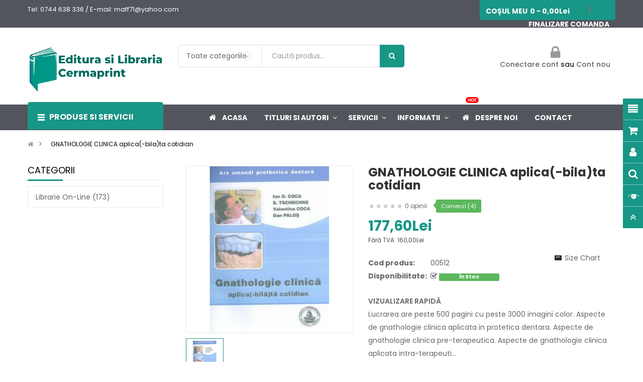

--- FILE ---
content_type: text/html; charset=utf-8
request_url: https://librarie-cerma-print.ro/gnathologie-clinica-aplicata-cotidian.html
body_size: 41075
content:
<!DOCTYPE html>
<html dir="ltr" lang="ro">
<head>
<meta charset="UTF-8" />
<meta http-equiv="X-UA-Compatible" content="IE=edge">
<title>GNATHOLOGIE CLINICA aplica(-bila)ta cotidian</title>
<base href="https://librarie-cerma-print.ro/" />
<meta name="viewport" content="width=device-width, initial-scale=1"> 
<meta name="description" content="Gnatologia clinica este o ramură a stomatologiei care se ocupă cu studiul și tratamentul tulburărilor și disfuncțiilor sistemului masticator. Aflați mai multe despre solutiile  pre și intraterapeutice care pot preveni sau trata disfunctiile aparatului mas" /><meta name="keywords" content="GNATHOLOGIE CLINICA, disfuncții ocluzale, dizarmonii intermaxilare " /><!--[if IE]><meta http-equiv="X-UA-Compatible" content="IE=edge,chrome=1"><![endif]-->

 
























                            



<link rel="stylesheet" href="catalog/view/javascript/bootstrap/css/bootstrap.min.css">
<link rel="stylesheet" href="catalog/view/javascript/font-awesome/css/font-awesome.min.css">
<link rel="stylesheet" href="catalog/view/javascript/soconfig/css/lib.css">
<link rel="stylesheet" href="catalog/view/theme/so-buyshop/css/ie9-and-up.css">
<link rel="stylesheet" href="catalog/view/theme/so-buyshop/css/custom.css">
<link rel="stylesheet" href="catalog/view/javascript/soconfig/css/lightslider.css">
<link rel="stylesheet" href="catalog/view/javascript/jquery/datetimepicker/bootstrap-datetimepicker.min.css">
<link rel="stylesheet" href="catalog/view/javascript/so_tools/css/style.css">
<link rel="stylesheet" href="catalog/view/javascript/so_extra_slider/css/style.css">
<link rel="stylesheet" href="catalog/view/javascript/so_extra_slider/css/css3.css">
<link rel="stylesheet" href="catalog/view/javascript/so_extra_slider/css/animate.css">
<link rel="stylesheet" href="catalog/view/javascript/so_extra_slider/css/owl.carousel.css">
<link rel="stylesheet" href="catalog/view/javascript/so_newletter_custom_popup/css/style.css">
<link rel="stylesheet" href="catalog/view/javascript/so_page_builder/css/style_render_35.css">
<link rel="stylesheet" href="catalog/view/javascript/so_page_builder/css/style.css">
<link rel="stylesheet" href="catalog/view/javascript/so_countdown/css/style.css">
<link rel="stylesheet" href="catalog/view/javascript/so_megamenu/so_megamenu.css">
<link rel="stylesheet" href="catalog/view/javascript/so_megamenu/wide-grid.css">
<link rel="stylesheet" href="catalog/view/javascript/so_searchpro/css/so_searchpro.css">
<link rel="stylesheet" href="catalog/view/javascript/so_sociallogin/css/so_sociallogin.css">
<link rel="stylesheet" href="catalog/view/javascript/so_topbar/css/style.css">
<link rel="stylesheet" href="catalog/view/theme/so-buyshop/css/layout1/blue.css">
<link rel="stylesheet" href="catalog/view/theme/so-buyshop/css/header/header1.css">
<link rel="stylesheet" href="catalog/view/theme/so-buyshop/css/footer/footer1.css">
<link rel="stylesheet" href="catalog/view/theme/so-buyshop/css/responsive.css">

<script src="catalog/view/javascript/jquery/jquery-2.1.1.min.js"></script>
<script src="catalog/view/javascript/bootstrap/js/bootstrap.min.js"></script>
<script src="catalog/view/javascript/soconfig/js/libs.js"></script>
<script src="catalog/view/javascript/soconfig/js/so.system.js"></script>
<script src="catalog/view/javascript/soconfig/js/jquery.sticky-kit.min.js"></script>
<script src="catalog/view/javascript/lazysizes/lazysizes.min.js"></script>
<script src="catalog/view/theme/so-buyshop/js/so.custom.js"></script>
<script src="catalog/view/theme/so-buyshop/js/common.js"></script>
<script src="catalog/view/javascript/so_onepagecheckout/js/so_onepagecheckout.js"></script>
<script src="catalog/view/javascript/soconfig/js/jquery.elevateZoom-3.0.8.min.js"></script>
<script src="catalog/view/javascript/soconfig/js/lightslider.js"></script>
<script src="catalog/view/javascript/jquery/datetimepicker/moment/moment.min.js"></script>
<script src="catalog/view/javascript/jquery/datetimepicker/moment/moment-with-locales.min.js"></script>
<script src="catalog/view/javascript/jquery/datetimepicker/bootstrap-datetimepicker.min.js"></script>
<script src="catalog/view/javascript/so_extra_slider/js/owl.carousel.js"></script>
<script src="catalog/view/javascript/so_page_builder/js/section.js"></script>
<script src="catalog/view/javascript/so_page_builder/js/modernizr.video.js"></script>
<script src="catalog/view/javascript/so_page_builder/js/swfobject.js"></script>
<script src="catalog/view/javascript/so_page_builder/js/video_background.js"></script>
<script src="catalog/view/javascript/so_countdown/js/jquery.cookie.js"></script>
<script src="catalog/view/javascript/so_megamenu/so_megamenu.js"></script>
<script src="catalog/view/javascript/so_topbar/js/jquery.cookie.js"></script>


 <link href='https://fonts.googleapis.com/css?family=Poppins:300,400,500,600,700' rel='stylesheet' type='text/css'>  	
 	
 	



	<style type="text/css">
		 body{font-family:'Poppins', sans-serif;}
		 
	</style>
 
 
 


    <style type="text/css">#box-content1 {
padding-bottom: 30px;
} </style>
 

 


<link href="https://librarie-cerma-print.ro/gnathologie-clinica-aplicata-cotidian.html" rel="canonical" /><link href="https://librarie-cerma-print.ro/image/catalog/2022/icon.jpg" rel="icon" />	
 	


                
            
</head>

		

			 

			
<body class="product-product ltr layout-1">

                
            
<div id="wrapper" class="wrapper-full banners-effect-7">  
 

	
<header id="header" class="variant typeheader-1">
    
      
	<div class="header-top hidden-compact">
		<div class="container">
			<div class="row">
				<div class="header-top-left collapsed-block col-lg-9 col-md-8 col-sm-6 col-xs-5">
											<div class="hidden-sm hidden-xs welcome-msg">
															Tel: 0744 638 336 / E-mail: maff71@yahoo.com
							 
						</div>
										

					 

					
					<div class="pull-right hidden-sm hidden-xs">
													  <div class="module header-policy ">
   
  
  <div class="policy-detail">
	<div class="banner-policy">
		<div class="policy policy1 col-lg-3 col-md-3 col-sm-3 col-xs-12">
			
			<a href="#"><div class="pl_icon"><svg><use xlink:href="#icon-rocket"></use></svg></div><span>Livrare</span><p>1-3 zile lucratoare</p></a>
		</div>
		
		<div class="policy policy3 col-lg-4 col-md-4 col-sm-4 col-xs-12">
			<a href="mailto:maff71@yahoo.com"><div class="pl_icon"><svg><use xlink:href="#icon-wallet"></use></svg></div><span>E-mail</span><p>maff71@yahoo.com</p></a>
		</div>
		<div class="policy policy4 col-lg-3 col-md-3 col-sm-3 col-xs-12">
			<a href="tel:0744 638 336"><div class="pl_icon"><svg><use xlink:href="#icon-phone"></use></svg></div><span style="font-size:19px">Sunați-ne la</span><p style="font-size:19px">0744 638 336</p></a>
		</div>
	</div>
</div> 
</div>

											</div>
				</div>	
				<div class="header-top-right collapsed-block col-lg-3 col-md-4 col-sm-6 col-xs-7">	
					<div class="checkout_cart">	
						<div class="shopping_cart">							
						 	<div id="cart" class="btn-shopping-cart">
  

   <a data-loading-text="Încărcare... " class="btn-group top_cart dropdown-toggle" data-toggle="dropdown">
    <div class="shopcart">
      <span class="icon-c">
        <i class="fa fa-shopping-cart"></i>
      </span>
      <div class="shopcart-inner">
        <p class="text-shopping-cart">

         Coșul meu
        </p>
   
        <span class="total-shopping-cart cart-total-full">
          <span class="items_cart">0</span><span class="items_cart2"> produse</span><span class="items_carts"> - 0,00Lei </span> 
        </span>
      </div>
    </div>
  </a>
  
  <ul class="dropdown-menu pull-right shoppingcart-box">
        <li>
      <p class="text-center empty">Coșul este gol!</p>
    </li>
      </ul>
</div>

						</div>	
						<span class=" hidden-xs">|</span>			
					 								<div class="link_checkout hidden-xs"><a href="https://librarie-cerma-print.ro/index.php?route=checkout/checkout " class="btn-link" title="Finalizare comanda "><span >Finalizare comanda </span></a></div>
						 
					</div>
									
				</div>
			</div>
		</div>
	</div>

	<!-- HEADER CENTER -->
	<div class="header-center ">
		<div class="container">
			<div class="row">
				<!-- LOGO -->
				<div class="navbar-logo col-md-3 col-sm-12 col-xs-12">
					<div class="logo">
				   								   <a href="https://librarie-cerma-print.ro/"><img class="lazyload" data-sizes="auto" src="[data-uri]" data-src="https://librarie-cerma-print.ro/image/catalog/2022/logo_cermaprint_2.png" title="Editura si librarie Cermaprint Tipografia si legatoria M.C. Trading" alt="Editura si librarie Cermaprint Tipografia si legatoria M.C. Trading" /></a>
			    
        
				   	</div>
				</div>
				<div class="header-center-right col-md-9 col-sm-12 col-xs-12">	
					<div class="row">
													<div class="search-header-w col-lg-7 col-md-6 col-sm-6 col-xs-12">
								<span class="hidden-lg hidden-md hidden-sm search-mobi"><i class="fa fa-search"></i></span>	
								<div class="searchbox">			
								   
<div id="sosearchpro" class="sosearchpro-wrapper so-search ">
	 
	<div class="searchbox">
		<form method="GET" action="index.php">
			<div id="search0" class="search input-group form-group">
				 
				<div class="select_category filter_type  icon-select">
					<select class="no-border" name="category_id">
						<option value="0">Toate categoriile </option>
						 
							
							   
								<option value="93 ">Librarie on-line </option>
							 
							
							 
								
								   
									
									<option value="96">&nbsp;&nbsp;&nbsp;&nbsp;&nbsp;&nbsp; Anticariat </option>
								 
								
															 
								
								   
									
									<option value="94">&nbsp;&nbsp;&nbsp;&nbsp;&nbsp;&nbsp; Carti cermaprint </option>
								 
								
															 
								
								   
									
									<option value="97">&nbsp;&nbsp;&nbsp;&nbsp;&nbsp;&nbsp; Titluri si autori </option>
								 
								
								 
									   
										<option value="118 ">&nbsp;&nbsp;&nbsp;&nbsp;&nbsp;&nbsp;&nbsp;&nbsp;&nbsp;&nbsp;&nbsp;&nbsp;A. HAGIU </option>
									 
								 
									   
										<option value="117 ">&nbsp;&nbsp;&nbsp;&nbsp;&nbsp;&nbsp;&nbsp;&nbsp;&nbsp;&nbsp;&nbsp;&nbsp;A. RADUCANU  </option>
									 
								 
									   
										<option value="119 ">&nbsp;&nbsp;&nbsp;&nbsp;&nbsp;&nbsp;&nbsp;&nbsp;&nbsp;&nbsp;&nbsp;&nbsp;ADINA DUMITRACHE </option>
									 
								 
									   
										<option value="173 ">&nbsp;&nbsp;&nbsp;&nbsp;&nbsp;&nbsp;&nbsp;&nbsp;&nbsp;&nbsp;&nbsp;&nbsp;ADRIAN COSTACHE  </option>
									 
								 
									   
										<option value="120 ">&nbsp;&nbsp;&nbsp;&nbsp;&nbsp;&nbsp;&nbsp;&nbsp;&nbsp;&nbsp;&nbsp;&nbsp;ANA IONESCU </option>
									 
								 
									   
										<option value="121 ">&nbsp;&nbsp;&nbsp;&nbsp;&nbsp;&nbsp;&nbsp;&nbsp;&nbsp;&nbsp;&nbsp;&nbsp;ANCA SILVIA DUMITRIU </option>
									 
								 
									   
										<option value="130 ">&nbsp;&nbsp;&nbsp;&nbsp;&nbsp;&nbsp;&nbsp;&nbsp;&nbsp;&nbsp;&nbsp;&nbsp;ANDREI ILIESCU </option>
									 
								 
									   
										<option value="124 ">&nbsp;&nbsp;&nbsp;&nbsp;&nbsp;&nbsp;&nbsp;&nbsp;&nbsp;&nbsp;&nbsp;&nbsp;ARAMA ST. si col. </option>
									 
								 
									   
										<option value="159 ">&nbsp;&nbsp;&nbsp;&nbsp;&nbsp;&nbsp;&nbsp;&nbsp;&nbsp;&nbsp;&nbsp;&nbsp;B. OPREA </option>
									 
								 
									   
										<option value="145 ">&nbsp;&nbsp;&nbsp;&nbsp;&nbsp;&nbsp;&nbsp;&nbsp;&nbsp;&nbsp;&nbsp;&nbsp;BAZIL OGLINDÃ </option>
									 
								 
									   
										<option value="190 ">&nbsp;&nbsp;&nbsp;&nbsp;&nbsp;&nbsp;&nbsp;&nbsp;&nbsp;&nbsp;&nbsp;&nbsp;BENEDICT HEINRICH </option>
									 
								 
									   
										<option value="126 ">&nbsp;&nbsp;&nbsp;&nbsp;&nbsp;&nbsp;&nbsp;&nbsp;&nbsp;&nbsp;&nbsp;&nbsp;BRANDUSA POPA si colab. </option>
									 
								 
									   
										<option value="127 ">&nbsp;&nbsp;&nbsp;&nbsp;&nbsp;&nbsp;&nbsp;&nbsp;&nbsp;&nbsp;&nbsp;&nbsp;BUZEA CORINA </option>
									 
								 
									   
										<option value="128 ">&nbsp;&nbsp;&nbsp;&nbsp;&nbsp;&nbsp;&nbsp;&nbsp;&nbsp;&nbsp;&nbsp;&nbsp;C. ANDREESCU </option>
									 
								 
									   
										<option value="212 ">&nbsp;&nbsp;&nbsp;&nbsp;&nbsp;&nbsp;&nbsp;&nbsp;&nbsp;&nbsp;&nbsp;&nbsp;C. BUDEANU </option>
									 
								 
									   
										<option value="133 ">&nbsp;&nbsp;&nbsp;&nbsp;&nbsp;&nbsp;&nbsp;&nbsp;&nbsp;&nbsp;&nbsp;&nbsp;CARMEN GEORGESCU </option>
									 
								 
									   
										<option value="134 ">&nbsp;&nbsp;&nbsp;&nbsp;&nbsp;&nbsp;&nbsp;&nbsp;&nbsp;&nbsp;&nbsp;&nbsp;CORNELIA BISTRAN </option>
									 
								 
									   
										<option value="136 ">&nbsp;&nbsp;&nbsp;&nbsp;&nbsp;&nbsp;&nbsp;&nbsp;&nbsp;&nbsp;&nbsp;&nbsp;CRISTIAN COMES </option>
									 
								 
									   
										<option value="137 ">&nbsp;&nbsp;&nbsp;&nbsp;&nbsp;&nbsp;&nbsp;&nbsp;&nbsp;&nbsp;&nbsp;&nbsp;CROITORU ALEXANDRU </option>
									 
								 
									   
										<option value="138 ">&nbsp;&nbsp;&nbsp;&nbsp;&nbsp;&nbsp;&nbsp;&nbsp;&nbsp;&nbsp;&nbsp;&nbsp;DUMITRESCU ALEXANDRINA </option>
									 
								 
									   
										<option value="132 ">&nbsp;&nbsp;&nbsp;&nbsp;&nbsp;&nbsp;&nbsp;&nbsp;&nbsp;&nbsp;&nbsp;&nbsp;E. CALINESCU </option>
									 
								 
									   
										<option value="140 ">&nbsp;&nbsp;&nbsp;&nbsp;&nbsp;&nbsp;&nbsp;&nbsp;&nbsp;&nbsp;&nbsp;&nbsp;ECATERINA IONESCU </option>
									 
								 
									   
										<option value="181 ">&nbsp;&nbsp;&nbsp;&nbsp;&nbsp;&nbsp;&nbsp;&nbsp;&nbsp;&nbsp;&nbsp;&nbsp;Elena Maftei Golopentia </option>
									 
								 
									   
										<option value="141 ">&nbsp;&nbsp;&nbsp;&nbsp;&nbsp;&nbsp;&nbsp;&nbsp;&nbsp;&nbsp;&nbsp;&nbsp;ELENA MARCU </option>
									 
								 
									   
										<option value="180 ">&nbsp;&nbsp;&nbsp;&nbsp;&nbsp;&nbsp;&nbsp;&nbsp;&nbsp;&nbsp;&nbsp;&nbsp;ELENA PREOTEASA </option>
									 
								 
									   
										<option value="143 ">&nbsp;&nbsp;&nbsp;&nbsp;&nbsp;&nbsp;&nbsp;&nbsp;&nbsp;&nbsp;&nbsp;&nbsp;ELLEN G. WHITE </option>
									 
								 
									   
										<option value="144 ">&nbsp;&nbsp;&nbsp;&nbsp;&nbsp;&nbsp;&nbsp;&nbsp;&nbsp;&nbsp;&nbsp;&nbsp;FLOREA MAGUREANU </option>
									 
								 
									   
										<option value="174 ">&nbsp;&nbsp;&nbsp;&nbsp;&nbsp;&nbsp;&nbsp;&nbsp;&nbsp;&nbsp;&nbsp;&nbsp;FLORIN HALALAU </option>
									 
								 
									   
										<option value="146 ">&nbsp;&nbsp;&nbsp;&nbsp;&nbsp;&nbsp;&nbsp;&nbsp;&nbsp;&nbsp;&nbsp;&nbsp;GHEORGHE BRATESCU </option>
									 
								 
									   
										<option value="147 ">&nbsp;&nbsp;&nbsp;&nbsp;&nbsp;&nbsp;&nbsp;&nbsp;&nbsp;&nbsp;&nbsp;&nbsp;HAROLD ROBBINS </option>
									 
								 
									   
										<option value="148 ">&nbsp;&nbsp;&nbsp;&nbsp;&nbsp;&nbsp;&nbsp;&nbsp;&nbsp;&nbsp;&nbsp;&nbsp;HORIA BALAN </option>
									 
								 
									   
										<option value="139 ">&nbsp;&nbsp;&nbsp;&nbsp;&nbsp;&nbsp;&nbsp;&nbsp;&nbsp;&nbsp;&nbsp;&nbsp;HORIA DUMITRIU </option>
									 
								 
									   
										<option value="150 ">&nbsp;&nbsp;&nbsp;&nbsp;&nbsp;&nbsp;&nbsp;&nbsp;&nbsp;&nbsp;&nbsp;&nbsp;I. COCA </option>
									 
								 
									   
										<option value="155 ">&nbsp;&nbsp;&nbsp;&nbsp;&nbsp;&nbsp;&nbsp;&nbsp;&nbsp;&nbsp;&nbsp;&nbsp;I. SUCIU </option>
									 
								 
									   
										<option value="195 ">&nbsp;&nbsp;&nbsp;&nbsp;&nbsp;&nbsp;&nbsp;&nbsp;&nbsp;&nbsp;&nbsp;&nbsp;I.C. STAMATOIU </option>
									 
								 
									   
										<option value="156 ">&nbsp;&nbsp;&nbsp;&nbsp;&nbsp;&nbsp;&nbsp;&nbsp;&nbsp;&nbsp;&nbsp;&nbsp;I.V.CHERLEA </option>
									 
								 
									   
										<option value="153 ">&nbsp;&nbsp;&nbsp;&nbsp;&nbsp;&nbsp;&nbsp;&nbsp;&nbsp;&nbsp;&nbsp;&nbsp;IOANA MADALINA MAFTEI </option>
									 
								 
									   
										<option value="157 ">&nbsp;&nbsp;&nbsp;&nbsp;&nbsp;&nbsp;&nbsp;&nbsp;&nbsp;&nbsp;&nbsp;&nbsp;ION COCA </option>
									 
								 
									   
										<option value="151 ">&nbsp;&nbsp;&nbsp;&nbsp;&nbsp;&nbsp;&nbsp;&nbsp;&nbsp;&nbsp;&nbsp;&nbsp;ION MAFTEI </option>
									 
								 
									   
										<option value="162 ">&nbsp;&nbsp;&nbsp;&nbsp;&nbsp;&nbsp;&nbsp;&nbsp;&nbsp;&nbsp;&nbsp;&nbsp;ION POPESCU </option>
									 
								 
									   
										<option value="163 ">&nbsp;&nbsp;&nbsp;&nbsp;&nbsp;&nbsp;&nbsp;&nbsp;&nbsp;&nbsp;&nbsp;&nbsp;ION STAMATOIU </option>
									 
								 
									   
										<option value="123 ">&nbsp;&nbsp;&nbsp;&nbsp;&nbsp;&nbsp;&nbsp;&nbsp;&nbsp;&nbsp;&nbsp;&nbsp;IONESCU ANDREI </option>
									 
								 
									   
										<option value="164 ">&nbsp;&nbsp;&nbsp;&nbsp;&nbsp;&nbsp;&nbsp;&nbsp;&nbsp;&nbsp;&nbsp;&nbsp;KLABUND </option>
									 
								 
									   
										<option value="154 ">&nbsp;&nbsp;&nbsp;&nbsp;&nbsp;&nbsp;&nbsp;&nbsp;&nbsp;&nbsp;&nbsp;&nbsp;L.A. MANCIU </option>
									 
								 
									   
										<option value="165 ">&nbsp;&nbsp;&nbsp;&nbsp;&nbsp;&nbsp;&nbsp;&nbsp;&nbsp;&nbsp;&nbsp;&nbsp;LUCIA VLADULESCU </option>
									 
								 
									   
										<option value="166 ">&nbsp;&nbsp;&nbsp;&nbsp;&nbsp;&nbsp;&nbsp;&nbsp;&nbsp;&nbsp;&nbsp;&nbsp;LUCIAN PODOLEANU </option>
									 
								 
									   
										<option value="116 ">&nbsp;&nbsp;&nbsp;&nbsp;&nbsp;&nbsp;&nbsp;&nbsp;&nbsp;&nbsp;&nbsp;&nbsp;Luminita Toia </option>
									 
								 
									   
										<option value="168 ">&nbsp;&nbsp;&nbsp;&nbsp;&nbsp;&nbsp;&nbsp;&nbsp;&nbsp;&nbsp;&nbsp;&nbsp;LUMINITA TOIA </option>
									 
								 
									   
										<option value="169 ">&nbsp;&nbsp;&nbsp;&nbsp;&nbsp;&nbsp;&nbsp;&nbsp;&nbsp;&nbsp;&nbsp;&nbsp;M. CINEL </option>
									 
								 
									   
										<option value="170 ">&nbsp;&nbsp;&nbsp;&nbsp;&nbsp;&nbsp;&nbsp;&nbsp;&nbsp;&nbsp;&nbsp;&nbsp;MARCOV NARCIS </option>
									 
								 
									   
										<option value="171 ">&nbsp;&nbsp;&nbsp;&nbsp;&nbsp;&nbsp;&nbsp;&nbsp;&nbsp;&nbsp;&nbsp;&nbsp;MARIA RADUCANU </option>
									 
								 
									   
										<option value="172 ">&nbsp;&nbsp;&nbsp;&nbsp;&nbsp;&nbsp;&nbsp;&nbsp;&nbsp;&nbsp;&nbsp;&nbsp;MARIA SAJIN </option>
									 
								 
									   
										<option value="175 ">&nbsp;&nbsp;&nbsp;&nbsp;&nbsp;&nbsp;&nbsp;&nbsp;&nbsp;&nbsp;&nbsp;&nbsp;MARIAN CUCULESCU </option>
									 
								 
									   
										<option value="176 ">&nbsp;&nbsp;&nbsp;&nbsp;&nbsp;&nbsp;&nbsp;&nbsp;&nbsp;&nbsp;&nbsp;&nbsp;MARIANA COSTACHE </option>
									 
								 
									   
										<option value="177 ">&nbsp;&nbsp;&nbsp;&nbsp;&nbsp;&nbsp;&nbsp;&nbsp;&nbsp;&nbsp;&nbsp;&nbsp;MARIANA SIRETSCHI </option>
									 
								 
									   
										<option value="178 ">&nbsp;&nbsp;&nbsp;&nbsp;&nbsp;&nbsp;&nbsp;&nbsp;&nbsp;&nbsp;&nbsp;&nbsp;MARIUS CIURTIN </option>
									 
								 
									   
										<option value="201 ">&nbsp;&nbsp;&nbsp;&nbsp;&nbsp;&nbsp;&nbsp;&nbsp;&nbsp;&nbsp;&nbsp;&nbsp;MIHAELA PAUNA </option>
									 
								 
									   
										<option value="182 ">&nbsp;&nbsp;&nbsp;&nbsp;&nbsp;&nbsp;&nbsp;&nbsp;&nbsp;&nbsp;&nbsp;&nbsp;MIHAI T. OROVEANU </option>
									 
								 
									   
										<option value="183 ">&nbsp;&nbsp;&nbsp;&nbsp;&nbsp;&nbsp;&nbsp;&nbsp;&nbsp;&nbsp;&nbsp;&nbsp;MILICESCU V. </option>
									 
								 
									   
										<option value="184 ">&nbsp;&nbsp;&nbsp;&nbsp;&nbsp;&nbsp;&nbsp;&nbsp;&nbsp;&nbsp;&nbsp;&nbsp;MORARU RUXANDRA </option>
									 
								 
									   
										<option value="135 ">&nbsp;&nbsp;&nbsp;&nbsp;&nbsp;&nbsp;&nbsp;&nbsp;&nbsp;&nbsp;&nbsp;&nbsp;NAUM CIOMU </option>
									 
								 
									   
										<option value="186 ">&nbsp;&nbsp;&nbsp;&nbsp;&nbsp;&nbsp;&nbsp;&nbsp;&nbsp;&nbsp;&nbsp;&nbsp;OANA ANDREI </option>
									 
								 
									   
										<option value="188 ">&nbsp;&nbsp;&nbsp;&nbsp;&nbsp;&nbsp;&nbsp;&nbsp;&nbsp;&nbsp;&nbsp;&nbsp;OSWALD WYND </option>
									 
								 
									   
										<option value="189 ">&nbsp;&nbsp;&nbsp;&nbsp;&nbsp;&nbsp;&nbsp;&nbsp;&nbsp;&nbsp;&nbsp;&nbsp;PAUNA M. </option>
									 
								 
									   
										<option value="191 ">&nbsp;&nbsp;&nbsp;&nbsp;&nbsp;&nbsp;&nbsp;&nbsp;&nbsp;&nbsp;&nbsp;&nbsp;RADU OLINESCU </option>
									 
								 
									   
										<option value="192 ">&nbsp;&nbsp;&nbsp;&nbsp;&nbsp;&nbsp;&nbsp;&nbsp;&nbsp;&nbsp;&nbsp;&nbsp;ROBYN SISMAN </option>
									 
								 
									   
										<option value="193 ">&nbsp;&nbsp;&nbsp;&nbsp;&nbsp;&nbsp;&nbsp;&nbsp;&nbsp;&nbsp;&nbsp;&nbsp;RODICA LUCA  </option>
									 
								 
									   
										<option value="194 ">&nbsp;&nbsp;&nbsp;&nbsp;&nbsp;&nbsp;&nbsp;&nbsp;&nbsp;&nbsp;&nbsp;&nbsp;ROXANA STAMATOIU </option>
									 
								 
									   
										<option value="196 ">&nbsp;&nbsp;&nbsp;&nbsp;&nbsp;&nbsp;&nbsp;&nbsp;&nbsp;&nbsp;&nbsp;&nbsp;RUJAN G. </option>
									 
								 
									   
										<option value="129 ">&nbsp;&nbsp;&nbsp;&nbsp;&nbsp;&nbsp;&nbsp;&nbsp;&nbsp;&nbsp;&nbsp;&nbsp;RUXANDRA MORARU </option>
									 
								 
									   
										<option value="160 ">&nbsp;&nbsp;&nbsp;&nbsp;&nbsp;&nbsp;&nbsp;&nbsp;&nbsp;&nbsp;&nbsp;&nbsp;S. PENTA </option>
									 
								 
									   
										<option value="161 ">&nbsp;&nbsp;&nbsp;&nbsp;&nbsp;&nbsp;&nbsp;&nbsp;&nbsp;&nbsp;&nbsp;&nbsp;S. TSCHECHNE </option>
									 
								 
									   
										<option value="197 ">&nbsp;&nbsp;&nbsp;&nbsp;&nbsp;&nbsp;&nbsp;&nbsp;&nbsp;&nbsp;&nbsp;&nbsp;SERBAN TOVARU </option>
									 
								 
									   
										<option value="198 ">&nbsp;&nbsp;&nbsp;&nbsp;&nbsp;&nbsp;&nbsp;&nbsp;&nbsp;&nbsp;&nbsp;&nbsp;SILVIA DUMITRIU </option>
									 
								 
									   
										<option value="200 ">&nbsp;&nbsp;&nbsp;&nbsp;&nbsp;&nbsp;&nbsp;&nbsp;&nbsp;&nbsp;&nbsp;&nbsp;SIMONA SANDU </option>
									 
								 
									   
										<option value="202 ">&nbsp;&nbsp;&nbsp;&nbsp;&nbsp;&nbsp;&nbsp;&nbsp;&nbsp;&nbsp;&nbsp;&nbsp;STEFAN ARAMA </option>
									 
								 
									   
										<option value="203 ">&nbsp;&nbsp;&nbsp;&nbsp;&nbsp;&nbsp;&nbsp;&nbsp;&nbsp;&nbsp;&nbsp;&nbsp;STEFAN SORIN ARAMA </option>
									 
								 
									   
										<option value="152 ">&nbsp;&nbsp;&nbsp;&nbsp;&nbsp;&nbsp;&nbsp;&nbsp;&nbsp;&nbsp;&nbsp;&nbsp;T. MAFTEI </option>
									 
								 
									   
										<option value="204 ">&nbsp;&nbsp;&nbsp;&nbsp;&nbsp;&nbsp;&nbsp;&nbsp;&nbsp;&nbsp;&nbsp;&nbsp;T. TRAISTARU </option>
									 
								 
									   
										<option value="205 ">&nbsp;&nbsp;&nbsp;&nbsp;&nbsp;&nbsp;&nbsp;&nbsp;&nbsp;&nbsp;&nbsp;&nbsp;TANIA COSTEA </option>
									 
								 
									   
										<option value="206 ">&nbsp;&nbsp;&nbsp;&nbsp;&nbsp;&nbsp;&nbsp;&nbsp;&nbsp;&nbsp;&nbsp;&nbsp;TOVARU SERBAN </option>
									 
								 
									   
										<option value="131 ">&nbsp;&nbsp;&nbsp;&nbsp;&nbsp;&nbsp;&nbsp;&nbsp;&nbsp;&nbsp;&nbsp;&nbsp;V. CHERLEA </option>
									 
								 
									   
										<option value="158 ">&nbsp;&nbsp;&nbsp;&nbsp;&nbsp;&nbsp;&nbsp;&nbsp;&nbsp;&nbsp;&nbsp;&nbsp;VALENTINA COCA </option>
									 
								 
									   
										<option value="207 ">&nbsp;&nbsp;&nbsp;&nbsp;&nbsp;&nbsp;&nbsp;&nbsp;&nbsp;&nbsp;&nbsp;&nbsp;VALER V.BICA </option>
									 
								 
									   
										<option value="167 ">&nbsp;&nbsp;&nbsp;&nbsp;&nbsp;&nbsp;&nbsp;&nbsp;&nbsp;&nbsp;&nbsp;&nbsp;VICTOR NIMIGEAN </option>
									 
								 
									   
										<option value="209 ">&nbsp;&nbsp;&nbsp;&nbsp;&nbsp;&nbsp;&nbsp;&nbsp;&nbsp;&nbsp;&nbsp;&nbsp;VINEREANU ARINA </option>
									 
								 
									   
										<option value="210 ">&nbsp;&nbsp;&nbsp;&nbsp;&nbsp;&nbsp;&nbsp;&nbsp;&nbsp;&nbsp;&nbsp;&nbsp;VIOREL RANGA </option>
									 
								 
									   
										<option value="211 ">&nbsp;&nbsp;&nbsp;&nbsp;&nbsp;&nbsp;&nbsp;&nbsp;&nbsp;&nbsp;&nbsp;&nbsp;VIORICA MILICESCU </option>
									 
								 
									   
										<option value="122 ">&nbsp;&nbsp;&nbsp;&nbsp;&nbsp;&nbsp;&nbsp;&nbsp;&nbsp;&nbsp;&nbsp;&nbsp;ANDREESCU C </option>
									 
															 
								
								   
									
									<option value="95">&nbsp;&nbsp;&nbsp;&nbsp;&nbsp;&nbsp; eBOOK </option>
								 
								
																										</select>
				</div>
				  
				<input class="autosearch-input form-control" type="search" value="" size="50" autocomplete="off" placeholder="Caută produs..." name="search">
				<span class="input-group-btn">
					<button type="submit" class="button-search btn btn-default btn-lg" name="submit_search"><i class="fa fa-search"></i>
					<span>Căutare</span>
					</button>
				 </span> 
			</div>

			
			<input type="hidden" name="route" value="product/search"/>
		</form>
	</div>
</div>

<script type="text/javascript">
// Autocomplete */
(function($) {
	$.fn.Soautocomplete = function(option) {
		return this.each(function() {
			this.timer = null;
			this.items = new Array();

			$.extend(this, option);

			$(this).attr('autocomplete', 'off');

			// Focus
			$(this).on('focus', function() {
				this.request();
			});

			// Blur
			$(this).on('blur', function() {
				setTimeout(function(object) {
					object.hide();
				}, 200, this);
			});

			// Keydown
			$(this).on('keydown', function(event) {
				switch(event.keyCode) {
					case 27: // escape
						this.hide();
						break;
					default:
						this.request();
						break;
				}
			});

			// Click
			this.click = function(event) {
				event.preventDefault();

				value = $(event.target).parent().attr('data-value');

				if (value && this.items[value]) {
					this.select(this.items[value]);
				}
			}

			// Show
			this.show = function() {
				var pos = $(this).position();

				$(this).siblings('ul.dropdown-menu').css({
					top: pos.top + $(this).outerHeight(),
					left: pos.left
				});

				$(this).siblings('ul.dropdown-menu').show();
			}

			// Hide
			this.hide = function() {
				$(this).siblings('ul.dropdown-menu').hide();
			}

			// Request
			this.request = function() {
				clearTimeout(this.timer);

				this.timer = setTimeout(function(object) {
					object.source($(object).val(), $.proxy(object.response, object));
				}, 200, this);
			}

			// Response
			this.response = function(json) {
				html = '';

				if (json.length) {
					for (i = 0; i < json.length; i++) {
						this.items[json[i]['value']] = json[i];
					}

					for (i = 0; i < json.length; i++) {
						if (!json[i]['category']) {
						html += '<li class="media" data-value="' + json[i]['value'] + '" title="' + json[i]['label'] + '">';
						if(json[i]['image'] && json[i]['show_image'] && json[i]['show_image'] == 1 ) {
							html += '	<a class="media-left" href="' + json[i]['link'] + '"><img class="pull-left" src="' + json[i]['image'] + '"></a>';
						}

						html += '<div class="media-body">';
						html += '<a href="' + json[i]['link'] + '" title="' + json[i]['label'] + '"><span>' +json[i]['cate_name'] + json[i]['label'] + '</span></a>';
						if(json[i]['price'] && json[i]['show_price'] && json[i]['show_price'] == 1){
							html += '	<div class="box-price">';
							if (!json[i]['special']) {
								html += '<span class="price">'+json[i]['price']+'</span>';;
							} else {
								html += '</span><span class="price-new">' + json[i]['special'] + '</span>'+'<span class="price-old" style="text-decoration:line-through;">' + json[i]['price']  ;
							}
							
							html += '	</div>';
						}
						html += '</div></li>';
						html += '<li class="clearfix"></li>';
						}
					}

					// Get all the ones with a categories
					var category = new Array();

					for (i = 0; i < json.length; i++) {
						if (json[i]['category']) {
							if (!category[json[i]['category']]) {
								category[json[i]['category']] = new Array();
								category[json[i]['category']]['name'] = json[i]['category'];
								category[json[i]['category']]['item'] = new Array();
							}

							category[json[i]['category']]['item'].push(json[i]);
						}
					}

					for (i in category) {
						html += '<li class="dropdown-header">' + category[i]['name'] + '</li>';

						for (j = 0; j < category[i]['item'].length; j++) {
							html += '<li data-value="' + category[i]['item'][j]['value'] + '"><a href="#">&nbsp;&nbsp;&nbsp;' + category[i]['item'][j]['label'] + '</a></li>';
						}
					}
				}

				if (html) {
					this.show();
				} else {
					this.hide();
				}

				$(this).siblings('ul.dropdown-menu').html(html);
			}

			$(this).after('<ul class="dropdown-menu"></ul>');

		});
	}
})(window.jQuery);

$(document).ready(function() {
	var selector = '#search0';
	var total = 0;
	var showimage = 1;
	var showprice = 1;
	var character = 3  ;
	var height = 70;
	var width = 70;

	$(selector).find('input[name=\'search\']').Soautocomplete({
		delay: 500,
		source: function(request, response) {
			var category_id = $(".select_category select[name=\"category_id\"]").first().val();
			if(typeof(category_id) == 'undefined')
				category_id = 0;
				var limit = 3;
			if(request.length >= character){
				$.ajax({
					url: 'index.php?route=extension/module/so_searchpro/autocomplete&filter_category_id='+category_id+'&limit='+limit+'&width='+width+'&height='+height+'&filter_name='+encodeURIComponent(request),
					dataType: 'json',
					success: function(json) {
						response($.map(json, function(item) {
							total = 0;
							if(item.total){
								total = item.total;
							}

							return {
								price:   item.price,
								special: item.special,
								tax		:     item.tax,
								label:   item.name,
								cate_name:   (item.category_name) ? item.category_name + ' > ' : '',
								image:   item.image,
								link:    item.link,
								minimum:    item.minimum,
								show_price:  showprice,
								show_image:  showimage,
								value:   item.product_id,
							}
						}));
					}
				});
			}
		},
	});
});

</script>

								</div>
							</div>
						 
						<div class="header-link-right hidden-xs col-lg-5 col-md-6 col-sm-6 col-xs-12">
							
							<div class="signin-w font-title">
								<ul class="top-link list-inline">							
									   
										<li class="log login"><i class="fa fa-lock"></i><span><a class="link-lg" href="https://librarie-cerma-print.ro/index.php?route=account/login ">Conectare cont </a> sau <a href="https://librarie-cerma-print.ro/index.php?route=account/register">Cont nou</a></span></li>								
									 								
								</ul>	
													
							</div>
							
							 
						</div>
					</div>
				</div>
			</div>           

		</div>
	</div>
	
	<!-- HEADER BOTTOM -->
	<div class="header-bottom hidden-compact">
		<div class="container">
		    <div class="row">
				
				<div class="col-lg-3 col-md-3 col-sm-2 col-xs-2 menu-vertical">
					<div class=" megamenu-dev">
					  


<div id="so_megamenu_73" class="responsive megamenu-style-dev menu-layout1">
		<div class="so-vertical-menu no-gutter">
		
		<nav class="navbar-default">
		<div class="container-megamenu  container  vertical  ">
					<div class="menuHeading">
				<div class="megamenuToogle-wrapper">
					<div class="megamenuToogle-pattern">
						<div class="container">
							<div><span></span><span></span><span></span></div>
							<span class="title-mega">
							   Produse si servicii  
							</span>
						</div>
					</div>
				</div>
			</div>
			<div class="navbar-header">
				<span class="hidden">   Produse si servicii  </span>
				<button type="button" id="show-verticalmenu-62" data-toggle="collapse"  class="navbar-toggle">
					 <span class="icon-bar"></span>
					<span class="icon-bar"></span>
					<span class="icon-bar"></span> 
					
				</button>
				
			</div>
		
					<div class="vertical-wrapper">
		
					<span id="remove-verticalmenu-55" class="remove-verticalmenu fa fa-times"></span>
		
			<div class="megamenu-pattern">
				<div class="container">
					<ul class="megamenu"
					data-transition="slide" data-animationtime="300">
												
																																																
																													
							
							
																						
																						
							
																																															
							
							
							
															<li class="item-vertical  style1 with-sub-menu hover" >
									<p class='close-menu'></p>
																			<a href="https://librarie-cerma-print.ro/CERMAPRINT" class="clearfix" >
											<span>
												<strong><i class="fa fa-sun-o"></i>Librarie on-line</strong>
											</span>
											
											<b class='fa fa-angle-right' ></b>
										</a>
									
																														<div class="sub-menu" data-subwidth ="80">
										
										<div class="content">
											<div class="row">
																																																																													<div class="col-sm-7">
																													<div class="categories "><div class="row"><div class="col-sm-6 static-menu"><div class="menu"><ul><li><a href="https://librarie-cerma-print.ro/CERMAPRINT/carti-cermaprint" onclick="window.location = 'https://librarie-cerma-print.ro/CERMAPRINT/carti-cermaprint';" class="main-menu">Carti cermaprint</a></li><li><a href="https://librarie-cerma-print.ro/CERMAPRINT/titluri-si-autori" onclick="window.location = 'https://librarie-cerma-print.ro/CERMAPRINT/titluri-si-autori';" class="main-menu">Titluri si autori</a></li></ul></div></div><div class="col-sm-6 static-menu"><div class="menu"><ul><li><a href="https://librarie-cerma-print.ro/CERMAPRINT/eBOOK" onclick="window.location = 'https://librarie-cerma-print.ro/CERMAPRINT/eBOOK';" class="main-menu">eBOOK</a></li><li><a href="https://librarie-cerma-print.ro/CERMAPRINT/anticariat" onclick="window.location = 'https://librarie-cerma-print.ro/CERMAPRINT/anticariat';" class="main-menu">Anticariat</a></li></ul></div></div></div></div>
																											
													</div>
																							</div>
										</div>				
										</div>			
																	</li>							
																																																							
																													
							
							
																						
																						
							
							
							
							
							
															<li class="item-vertical  style1" >
									<p class='close-menu'></p>
																	 		<a href="https://librarie-cerma-print.ro/carti-cermaprint" class="clearfix" >
											<span>
												<strong><i class="fa fa-sun-o"></i>Carti cerma print</strong>
											</span>
											
										</a>
									
																	</li>							
																																																							
																													
							
							
																						
																						
							
																																															
							
							
							
															<li class="item-vertical  style1 with-sub-menu hover" >
									<p class='close-menu'></p>
																			<a href="https://librarie-cerma-print.ro/CERMAPRINT" class="clearfix" >
											<span>
												<strong><i class="fa fa-sun-o"></i>Titluri si autori</strong>
											</span>
											
											<b class='fa fa-angle-right' ></b>
										</a>
									
																														<div class="sub-menu" data-subwidth ="100">
										
										<div class="content">
											<div class="row">
																																																																													<div class="col-sm-12">
																													<div class="categories "><div class="row"><div class="col-sm-3 static-menu"><div class="menu"><ul><li><a href="https://librarie-cerma-print.ro/CERMAPRINT/titluri-si-autori/a-hagiu" onclick="window.location = 'https://librarie-cerma-print.ro/CERMAPRINT/titluri-si-autori/a-hagiu';" class="main-menu">A. HAGIU</a></li><li><a href="https://librarie-cerma-print.ro/CERMAPRINT/titluri-si-autori/a-raducanu" onclick="window.location = 'https://librarie-cerma-print.ro/CERMAPRINT/titluri-si-autori/a-raducanu';" class="main-menu">A. RADUCANU </a></li><li><a href="https://librarie-cerma-print.ro/CERMAPRINT/titluri-si-autori/adina-dumitrache" onclick="window.location = 'https://librarie-cerma-print.ro/CERMAPRINT/titluri-si-autori/adina-dumitrache';" class="main-menu">ADINA DUMITRACHE</a></li><li><a href="https://librarie-cerma-print.ro/CERMAPRINT/titluri-si-autori/adrian-costache" onclick="window.location = 'https://librarie-cerma-print.ro/CERMAPRINT/titluri-si-autori/adrian-costache';" class="main-menu">ADRIAN COSTACHE </a></li><li><a href="https://librarie-cerma-print.ro/CERMAPRINT/titluri-si-autori/ana-ionescu" onclick="window.location = 'https://librarie-cerma-print.ro/CERMAPRINT/titluri-si-autori/ana-ionescu';" class="main-menu">ANA IONESCU</a></li><li><a href="https://librarie-cerma-print.ro/CERMAPRINT/titluri-si-autori/anca-silvia-dumitriu" onclick="window.location = 'https://librarie-cerma-print.ro/CERMAPRINT/titluri-si-autori/anca-silvia-dumitriu';" class="main-menu">ANCA SILVIA DUMITRIU</a></li><li><a href="https://librarie-cerma-print.ro/CERMAPRINT/titluri-si-autori/andreescu-c" onclick="window.location = 'https://librarie-cerma-print.ro/CERMAPRINT/titluri-si-autori/andreescu-c';" class="main-menu">ANDREESCU C</a></li><li><a href="https://librarie-cerma-print.ro/CERMAPRINT/titluri-si-autori/andrei-iliescu" onclick="window.location = 'https://librarie-cerma-print.ro/CERMAPRINT/titluri-si-autori/andrei-iliescu';" class="main-menu">ANDREI ILIESCU</a></li><li><a href="https://librarie-cerma-print.ro/CERMAPRINT/titluri-si-autori/arama-st-si-col" onclick="window.location = 'https://librarie-cerma-print.ro/CERMAPRINT/titluri-si-autori/arama-st-si-col';" class="main-menu">ARAMA ST. si col.</a></li><li><a href="https://librarie-cerma-print.ro/CERMAPRINT/titluri-si-autori/b.-oprea" onclick="window.location = 'https://librarie-cerma-print.ro/CERMAPRINT/titluri-si-autori/b.-oprea';" class="main-menu">B. OPREA</a></li><li><a href="https://librarie-cerma-print.ro/CERMAPRINT/titluri-si-autori/bazil-oglinda" onclick="window.location = 'https://librarie-cerma-print.ro/CERMAPRINT/titluri-si-autori/bazil-oglinda';" class="main-menu">BAZIL OGLINDÃ</a></li><li><a href="https://librarie-cerma-print.ro/CERMAPRINT/titluri-si-autori/benedict-heinrich" onclick="window.location = 'https://librarie-cerma-print.ro/CERMAPRINT/titluri-si-autori/benedict-heinrich';" class="main-menu">BENEDICT HEINRICH</a></li><li><a href="https://librarie-cerma-print.ro/CERMAPRINT/titluri-si-autori/brandusa-popa-si-colab" onclick="window.location = 'https://librarie-cerma-print.ro/CERMAPRINT/titluri-si-autori/brandusa-popa-si-colab';" class="main-menu">BRANDUSA POPA si colab.</a></li><li><a href="https://librarie-cerma-print.ro/CERMAPRINT/titluri-si-autori/buzea-corina" onclick="window.location = 'https://librarie-cerma-print.ro/CERMAPRINT/titluri-si-autori/buzea-corina';" class="main-menu">BUZEA CORINA</a></li><li><a href="https://librarie-cerma-print.ro/CERMAPRINT/titluri-si-autori/c-andreescu" onclick="window.location = 'https://librarie-cerma-print.ro/CERMAPRINT/titluri-si-autori/c-andreescu';" class="main-menu">C. ANDREESCU</a></li><li><a href="https://librarie-cerma-print.ro/CERMAPRINT/titluri-si-autori/c-budeanu" onclick="window.location = 'https://librarie-cerma-print.ro/CERMAPRINT/titluri-si-autori/c-budeanu';" class="main-menu">C. BUDEANU</a></li><li><a href="https://librarie-cerma-print.ro/CERMAPRINT/titluri-si-autori/carmen-georgescu" onclick="window.location = 'https://librarie-cerma-print.ro/CERMAPRINT/titluri-si-autori/carmen-georgescu';" class="main-menu">CARMEN GEORGESCU</a></li><li><a href="https://librarie-cerma-print.ro/CERMAPRINT/titluri-si-autori/cornelia-bistran" onclick="window.location = 'https://librarie-cerma-print.ro/CERMAPRINT/titluri-si-autori/cornelia-bistran';" class="main-menu">CORNELIA BISTRAN</a></li><li><a href="https://librarie-cerma-print.ro/CERMAPRINT/titluri-si-autori/cristian-comes" onclick="window.location = 'https://librarie-cerma-print.ro/CERMAPRINT/titluri-si-autori/cristian-comes';" class="main-menu">CRISTIAN COMES</a></li><li><a href="https://librarie-cerma-print.ro/CERMAPRINT/titluri-si-autori/croitoru-alexandru" onclick="window.location = 'https://librarie-cerma-print.ro/CERMAPRINT/titluri-si-autori/croitoru-alexandru';" class="main-menu">CROITORU ALEXANDRU</a></li><li><a href="https://librarie-cerma-print.ro/CERMAPRINT/titluri-si-autori/dumitrescu-alexandrina" onclick="window.location = 'https://librarie-cerma-print.ro/CERMAPRINT/titluri-si-autori/dumitrescu-alexandrina';" class="main-menu">DUMITRESCU ALEXANDRINA</a></li><li><a href="https://librarie-cerma-print.ro/CERMAPRINT/titluri-si-autori/e-calinescu" onclick="window.location = 'https://librarie-cerma-print.ro/CERMAPRINT/titluri-si-autori/e-calinescu';" class="main-menu">E. CALINESCU</a></li><li><a href="https://librarie-cerma-print.ro/CERMAPRINT/titluri-si-autori/ecaterina-ionescu" onclick="window.location = 'https://librarie-cerma-print.ro/CERMAPRINT/titluri-si-autori/ecaterina-ionescu';" class="main-menu">ECATERINA IONESCU</a></li></ul></div></div><div class="col-sm-3 static-menu"><div class="menu"><ul><li><a href="https://librarie-cerma-print.ro/CERMAPRINT/titluri-si-autori/elena-maftei-golopentia" onclick="window.location = 'https://librarie-cerma-print.ro/CERMAPRINT/titluri-si-autori/elena-maftei-golopentia';" class="main-menu">Elena Maftei Golopentia</a></li><li><a href="https://librarie-cerma-print.ro/CERMAPRINT/titluri-si-autori/elena-marcu" onclick="window.location = 'https://librarie-cerma-print.ro/CERMAPRINT/titluri-si-autori/elena-marcu';" class="main-menu">ELENA MARCU</a></li><li><a href="https://librarie-cerma-print.ro/CERMAPRINT/titluri-si-autori/elena-preoteasa" onclick="window.location = 'https://librarie-cerma-print.ro/CERMAPRINT/titluri-si-autori/elena-preoteasa';" class="main-menu">ELENA PREOTEASA</a></li><li><a href="https://librarie-cerma-print.ro/CERMAPRINT/titluri-si-autori/ellen-g-white" onclick="window.location = 'https://librarie-cerma-print.ro/CERMAPRINT/titluri-si-autori/ellen-g-white';" class="main-menu">ELLEN G. WHITE</a></li><li><a href="https://librarie-cerma-print.ro/CERMAPRINT/titluri-si-autori/florea-magureanu" onclick="window.location = 'https://librarie-cerma-print.ro/CERMAPRINT/titluri-si-autori/florea-magureanu';" class="main-menu">FLOREA MAGUREANU</a></li><li><a href="https://librarie-cerma-print.ro/CERMAPRINT/titluri-si-autori/florin-halalau" onclick="window.location = 'https://librarie-cerma-print.ro/CERMAPRINT/titluri-si-autori/florin-halalau';" class="main-menu">FLORIN HALALAU</a></li><li><a href="https://librarie-cerma-print.ro/CERMAPRINT/titluri-si-autori/gheorghe-bratescu" onclick="window.location = 'https://librarie-cerma-print.ro/CERMAPRINT/titluri-si-autori/gheorghe-bratescu';" class="main-menu">GHEORGHE BRATESCU</a></li><li><a href="https://librarie-cerma-print.ro/CERMAPRINT/titluri-si-autori/harold-robbins" onclick="window.location = 'https://librarie-cerma-print.ro/CERMAPRINT/titluri-si-autori/harold-robbins';" class="main-menu">HAROLD ROBBINS</a></li><li><a href="https://librarie-cerma-print.ro/CERMAPRINT/titluri-si-autori/horia-balan" onclick="window.location = 'https://librarie-cerma-print.ro/CERMAPRINT/titluri-si-autori/horia-balan';" class="main-menu">HORIA BALAN</a></li><li><a href="https://librarie-cerma-print.ro/CERMAPRINT/titluri-si-autori/horia-dumitriu" onclick="window.location = 'https://librarie-cerma-print.ro/CERMAPRINT/titluri-si-autori/horia-dumitriu';" class="main-menu">HORIA DUMITRIU</a></li><li><a href="https://librarie-cerma-print.ro/CERMAPRINT/titluri-si-autori/i-coca" onclick="window.location = 'https://librarie-cerma-print.ro/CERMAPRINT/titluri-si-autori/i-coca';" class="main-menu">I. COCA</a></li><li><a href="https://librarie-cerma-print.ro/CERMAPRINT/titluri-si-autori/i-suciu" onclick="window.location = 'https://librarie-cerma-print.ro/CERMAPRINT/titluri-si-autori/i-suciu';" class="main-menu">I. SUCIU</a></li><li><a href="https://librarie-cerma-print.ro/CERMAPRINT/titluri-si-autori/i-c-stamatoiu" onclick="window.location = 'https://librarie-cerma-print.ro/CERMAPRINT/titluri-si-autori/i-c-stamatoiu';" class="main-menu">I.C. STAMATOIU</a></li><li><a href="https://librarie-cerma-print.ro/CERMAPRINT/titluri-si-autori/i-v-cherlea" onclick="window.location = 'https://librarie-cerma-print.ro/CERMAPRINT/titluri-si-autori/i-v-cherlea';" class="main-menu">I.V.CHERLEA</a></li><li><a href="https://librarie-cerma-print.ro/CERMAPRINT/titluri-si-autori/ioana-madalina-maftei" onclick="window.location = 'https://librarie-cerma-print.ro/CERMAPRINT/titluri-si-autori/ioana-madalina-maftei';" class="main-menu">IOANA MADALINA MAFTEI</a></li><li><a href="https://librarie-cerma-print.ro/CERMAPRINT/titluri-si-autori/ion-coca" onclick="window.location = 'https://librarie-cerma-print.ro/CERMAPRINT/titluri-si-autori/ion-coca';" class="main-menu">ION COCA</a></li><li><a href="https://librarie-cerma-print.ro/CERMAPRINT/titluri-si-autori/ion-maftei" onclick="window.location = 'https://librarie-cerma-print.ro/CERMAPRINT/titluri-si-autori/ion-maftei';" class="main-menu">ION MAFTEI</a></li><li><a href="https://librarie-cerma-print.ro/CERMAPRINT/titluri-si-autori/ion-popescu" onclick="window.location = 'https://librarie-cerma-print.ro/CERMAPRINT/titluri-si-autori/ion-popescu';" class="main-menu">ION POPESCU</a></li><li><a href="https://librarie-cerma-print.ro/CERMAPRINT/titluri-si-autori/ion-stamatoiu" onclick="window.location = 'https://librarie-cerma-print.ro/CERMAPRINT/titluri-si-autori/ion-stamatoiu';" class="main-menu">ION STAMATOIU</a></li><li><a href="https://librarie-cerma-print.ro/CERMAPRINT/titluri-si-autori/ionescu-andrei" onclick="window.location = 'https://librarie-cerma-print.ro/CERMAPRINT/titluri-si-autori/ionescu-andrei';" class="main-menu">IONESCU ANDREI</a></li><li><a href="https://librarie-cerma-print.ro/CERMAPRINT/titluri-si-autori/klabund" onclick="window.location = 'https://librarie-cerma-print.ro/CERMAPRINT/titluri-si-autori/klabund';" class="main-menu">KLABUND</a></li><li><a href="https://librarie-cerma-print.ro/CERMAPRINT/titluri-si-autori/l-a-manciu" onclick="window.location = 'https://librarie-cerma-print.ro/CERMAPRINT/titluri-si-autori/l-a-manciu';" class="main-menu">L.A. MANCIU</a></li><li><a href="https://librarie-cerma-print.ro/CERMAPRINT/titluri-si-autori/lucia-vladulescu" onclick="window.location = 'https://librarie-cerma-print.ro/CERMAPRINT/titluri-si-autori/lucia-vladulescu';" class="main-menu">LUCIA VLADULESCU</a></li></ul></div></div><div class="col-sm-3 static-menu"><div class="menu"><ul><li><a href="https://librarie-cerma-print.ro/CERMAPRINT/titluri-si-autori/lucian-podoleanu" onclick="window.location = 'https://librarie-cerma-print.ro/CERMAPRINT/titluri-si-autori/lucian-podoleanu';" class="main-menu">LUCIAN PODOLEANU</a></li><li><a href="https://librarie-cerma-print.ro/CERMAPRINT/titluri-si-autori/luminita-toia-2" onclick="window.location = 'https://librarie-cerma-print.ro/CERMAPRINT/titluri-si-autori/luminita-toia-2';" class="main-menu">LUMINITA TOIA</a></li><li><a href="https://librarie-cerma-print.ro/CERMAPRINT/titluri-si-autori/luminita-toia" onclick="window.location = 'https://librarie-cerma-print.ro/CERMAPRINT/titluri-si-autori/luminita-toia';" class="main-menu">Luminita Toia</a></li><li><a href="https://librarie-cerma-print.ro/CERMAPRINT/titluri-si-autori/m-cinel" onclick="window.location = 'https://librarie-cerma-print.ro/CERMAPRINT/titluri-si-autori/m-cinel';" class="main-menu">M. CINEL</a></li><li><a href="https://librarie-cerma-print.ro/CERMAPRINT/titluri-si-autori/marcov-narcis" onclick="window.location = 'https://librarie-cerma-print.ro/CERMAPRINT/titluri-si-autori/marcov-narcis';" class="main-menu">MARCOV NARCIS</a></li><li><a href="https://librarie-cerma-print.ro/CERMAPRINT/titluri-si-autori/maria-raducanu" onclick="window.location = 'https://librarie-cerma-print.ro/CERMAPRINT/titluri-si-autori/maria-raducanu';" class="main-menu">MARIA RADUCANU</a></li><li><a href="https://librarie-cerma-print.ro/CERMAPRINT/titluri-si-autori/maria-sajin" onclick="window.location = 'https://librarie-cerma-print.ro/CERMAPRINT/titluri-si-autori/maria-sajin';" class="main-menu">MARIA SAJIN</a></li><li><a href="https://librarie-cerma-print.ro/CERMAPRINT/titluri-si-autori/marian-cuculescu" onclick="window.location = 'https://librarie-cerma-print.ro/CERMAPRINT/titluri-si-autori/marian-cuculescu';" class="main-menu">MARIAN CUCULESCU</a></li><li><a href="https://librarie-cerma-print.ro/CERMAPRINT/titluri-si-autori/mariana-costache" onclick="window.location = 'https://librarie-cerma-print.ro/CERMAPRINT/titluri-si-autori/mariana-costache';" class="main-menu">MARIANA COSTACHE</a></li><li><a href="https://librarie-cerma-print.ro/CERMAPRINT/titluri-si-autori/mariana-siretschi" onclick="window.location = 'https://librarie-cerma-print.ro/CERMAPRINT/titluri-si-autori/mariana-siretschi';" class="main-menu">MARIANA SIRETSCHI</a></li><li><a href="https://librarie-cerma-print.ro/CERMAPRINT/titluri-si-autori/marius-ciurtin" onclick="window.location = 'https://librarie-cerma-print.ro/CERMAPRINT/titluri-si-autori/marius-ciurtin';" class="main-menu">MARIUS CIURTIN</a></li><li><a href="https://librarie-cerma-print.ro/CERMAPRINT/titluri-si-autori/mihaela-pauna" onclick="window.location = 'https://librarie-cerma-print.ro/CERMAPRINT/titluri-si-autori/mihaela-pauna';" class="main-menu">MIHAELA PAUNA</a></li><li><a href="https://librarie-cerma-print.ro/CERMAPRINT/titluri-si-autori/mihai-t-oroveanu" onclick="window.location = 'https://librarie-cerma-print.ro/CERMAPRINT/titluri-si-autori/mihai-t-oroveanu';" class="main-menu">MIHAI T. OROVEANU</a></li><li><a href="https://librarie-cerma-print.ro/CERMAPRINT/titluri-si-autori/milicescu-v" onclick="window.location = 'https://librarie-cerma-print.ro/CERMAPRINT/titluri-si-autori/milicescu-v';" class="main-menu">MILICESCU V.</a></li><li><a href="https://librarie-cerma-print.ro/CERMAPRINT/titluri-si-autori/moraru-ruxandra" onclick="window.location = 'https://librarie-cerma-print.ro/CERMAPRINT/titluri-si-autori/moraru-ruxandra';" class="main-menu">MORARU RUXANDRA</a></li><li><a href="https://librarie-cerma-print.ro/CERMAPRINT/titluri-si-autori/naum-ciomu" onclick="window.location = 'https://librarie-cerma-print.ro/CERMAPRINT/titluri-si-autori/naum-ciomu';" class="main-menu">NAUM CIOMU</a></li><li><a href="https://librarie-cerma-print.ro/CERMAPRINT/titluri-si-autori/oana-andrei" onclick="window.location = 'https://librarie-cerma-print.ro/CERMAPRINT/titluri-si-autori/oana-andrei';" class="main-menu">OANA ANDREI</a></li><li><a href="https://librarie-cerma-print.ro/CERMAPRINT/titluri-si-autori/oswald-wynd" onclick="window.location = 'https://librarie-cerma-print.ro/CERMAPRINT/titluri-si-autori/oswald-wynd';" class="main-menu">OSWALD WYND</a></li><li><a href="https://librarie-cerma-print.ro/CERMAPRINT/titluri-si-autori/pauna-m" onclick="window.location = 'https://librarie-cerma-print.ro/CERMAPRINT/titluri-si-autori/pauna-m';" class="main-menu">PAUNA M.</a></li><li><a href="https://librarie-cerma-print.ro/CERMAPRINT/titluri-si-autori/radu-olinescu" onclick="window.location = 'https://librarie-cerma-print.ro/CERMAPRINT/titluri-si-autori/radu-olinescu';" class="main-menu">RADU OLINESCU</a></li><li><a href="https://librarie-cerma-print.ro/CERMAPRINT/titluri-si-autori/robyn-sisman" onclick="window.location = 'https://librarie-cerma-print.ro/CERMAPRINT/titluri-si-autori/robyn-sisman';" class="main-menu">ROBYN SISMAN</a></li><li><a href="https://librarie-cerma-print.ro/CERMAPRINT/titluri-si-autori/rodica-luca" onclick="window.location = 'https://librarie-cerma-print.ro/CERMAPRINT/titluri-si-autori/rodica-luca';" class="main-menu">RODICA LUCA </a></li><li><a href="https://librarie-cerma-print.ro/CERMAPRINT/titluri-si-autori/roxana-stamatoiu" onclick="window.location = 'https://librarie-cerma-print.ro/CERMAPRINT/titluri-si-autori/roxana-stamatoiu';" class="main-menu">ROXANA STAMATOIU</a></li></ul></div></div><div class="col-sm-3 static-menu"><div class="menu"><ul><li><a href="https://librarie-cerma-print.ro/CERMAPRINT/titluri-si-autori/robyn-sisman" onclick="window.location = 'https://librarie-cerma-print.ro/CERMAPRINT/titluri-si-autori/robyn-sisman';" class="main-menu">ROBYN SISMAN</a></li><li><a href="https://librarie-cerma-print.ro/CERMAPRINT/titluri-si-autori/rodica-luca" onclick="window.location = 'https://librarie-cerma-print.ro/CERMAPRINT/titluri-si-autori/rodica-luca';" class="main-menu">RODICA LUCA </a></li><li><a href="https://librarie-cerma-print.ro/CERMAPRINT/titluri-si-autori/roxana-stamatoiu" onclick="window.location = 'https://librarie-cerma-print.ro/CERMAPRINT/titluri-si-autori/roxana-stamatoiu';" class="main-menu">ROXANA STAMATOIU</a></li><li><a href="https://librarie-cerma-print.ro/CERMAPRINT/titluri-si-autori/rujan-g" onclick="window.location = 'https://librarie-cerma-print.ro/CERMAPRINT/titluri-si-autori/rujan-g';" class="main-menu">RUJAN G.</a></li><li><a href="https://librarie-cerma-print.ro/CERMAPRINT/titluri-si-autori/ruxandra-moraru" onclick="window.location = 'https://librarie-cerma-print.ro/CERMAPRINT/titluri-si-autori/ruxandra-moraru';" class="main-menu">RUXANDRA MORARU</a></li><li><a href="https://librarie-cerma-print.ro/CERMAPRINT/titluri-si-autori/s-penta" onclick="window.location = 'https://librarie-cerma-print.ro/CERMAPRINT/titluri-si-autori/s-penta';" class="main-menu">S. PENTA</a></li><li><a href="https://librarie-cerma-print.ro/CERMAPRINT/titluri-si-autori/s-tschechne" onclick="window.location = 'https://librarie-cerma-print.ro/CERMAPRINT/titluri-si-autori/s-tschechne';" class="main-menu">S. TSCHECHNE</a></li><li><a href="https://librarie-cerma-print.ro/CERMAPRINT/titluri-si-autori/serban-tovaru" onclick="window.location = 'https://librarie-cerma-print.ro/CERMAPRINT/titluri-si-autori/serban-tovaru';" class="main-menu">SERBAN TOVARU</a></li><li><a href="https://librarie-cerma-print.ro/CERMAPRINT/titluri-si-autori/silvia-dumitriu" onclick="window.location = 'https://librarie-cerma-print.ro/CERMAPRINT/titluri-si-autori/silvia-dumitriu';" class="main-menu">SILVIA DUMITRIU</a></li><li><a href="https://librarie-cerma-print.ro/CERMAPRINT/titluri-si-autori/simona-sandu" onclick="window.location = 'https://librarie-cerma-print.ro/CERMAPRINT/titluri-si-autori/simona-sandu';" class="main-menu">SIMONA SANDU</a></li><li><a href="https://librarie-cerma-print.ro/CERMAPRINT/titluri-si-autori/stefan-arama" onclick="window.location = 'https://librarie-cerma-print.ro/CERMAPRINT/titluri-si-autori/stefan-arama';" class="main-menu">STEFAN ARAMA</a></li><li><a href="https://librarie-cerma-print.ro/CERMAPRINT/titluri-si-autori/stefan-sorin-arama" onclick="window.location = 'https://librarie-cerma-print.ro/CERMAPRINT/titluri-si-autori/stefan-sorin-arama';" class="main-menu">STEFAN SORIN ARAMA</a></li><li><a href="https://librarie-cerma-print.ro/CERMAPRINT/titluri-si-autori/t-maftei" onclick="window.location = 'https://librarie-cerma-print.ro/CERMAPRINT/titluri-si-autori/t-maftei';" class="main-menu">T. MAFTEI</a></li><li><a href="https://librarie-cerma-print.ro/CERMAPRINT/titluri-si-autori/t-traistaru" onclick="window.location = 'https://librarie-cerma-print.ro/CERMAPRINT/titluri-si-autori/t-traistaru';" class="main-menu">T. TRAISTARU</a></li><li><a href="https://librarie-cerma-print.ro/CERMAPRINT/titluri-si-autori/tania-costea" onclick="window.location = 'https://librarie-cerma-print.ro/CERMAPRINT/titluri-si-autori/tania-costea';" class="main-menu">TANIA COSTEA</a></li><li><a href="https://librarie-cerma-print.ro/CERMAPRINT/titluri-si-autori/tovaru-serban" onclick="window.location = 'https://librarie-cerma-print.ro/CERMAPRINT/titluri-si-autori/tovaru-serban';" class="main-menu">TOVARU SERBAN</a></li><li><a href="https://librarie-cerma-print.ro/CERMAPRINT/titluri-si-autori/v-cherlea" onclick="window.location = 'https://librarie-cerma-print.ro/CERMAPRINT/titluri-si-autori/v-cherlea';" class="main-menu">V. CHERLEA</a></li><li><a href="https://librarie-cerma-print.ro/CERMAPRINT/titluri-si-autori/valentina-coca" onclick="window.location = 'https://librarie-cerma-print.ro/CERMAPRINT/titluri-si-autori/valentina-coca';" class="main-menu">VALENTINA COCA</a></li><li><a href="https://librarie-cerma-print.ro/CERMAPRINT/titluri-si-autori/victor-nimigean" onclick="window.location = 'https://librarie-cerma-print.ro/CERMAPRINT/titluri-si-autori/victor-nimigean';" class="main-menu">VICTOR NIMIGEAN</a></li><li><a href="https://librarie-cerma-print.ro/CERMAPRINT/titluri-si-autori/vinereanu-arina" onclick="window.location = 'https://librarie-cerma-print.ro/CERMAPRINT/titluri-si-autori/vinereanu-arina';" class="main-menu">VINEREANU ARINA</a></li><li><a href="https://librarie-cerma-print.ro/CERMAPRINT/titluri-si-autori/viorel-ranga" onclick="window.location = 'https://librarie-cerma-print.ro/CERMAPRINT/titluri-si-autori/viorel-ranga';" class="main-menu">VIOREL RANGA</a></li><li><a href="https://librarie-cerma-print.ro/CERMAPRINT/titluri-si-autori/viorica-milicescu" onclick="window.location = 'https://librarie-cerma-print.ro/CERMAPRINT/titluri-si-autori/viorica-milicescu';" class="main-menu">VIORICA MILICESCU</a></li></ul></div></div></div></div>
																											
													</div>
																																																	 				</div><div class="border"></div><div class="row">
																										<div class="col-sm-12">
																													<div class="html  style1"><div class="banner-deal">
<p>Daca lansarea comenzii direct din site pare dificila</p>
<a href="https://servicii.librarie-cerma-print.ro/contact/" target="_blank" class="txt-alert"> 
 <div class="txt-left">
 <i class="fa fa-volume-up" aria-hidden="true"></i>
 </div>
 <div class="txt-right">
 <span class="txt_1"><i class="fa fa-phone" aria-hidden="true"></i> 0744.638.336</span>
 <span class="txt_2"><i class="fa fa-envelope" aria-hidden="true"></i> maff71@yahoo.com</span>
 </div>
 <i class="fa fa-angle-right" aria-hidden="true"></i>
</a>
<p>Comanda Dvs. va fi preluata imediat.</p>
 </div></div>
																											
													</div>
																							</div>
										</div>				
										</div>			
																	</li>							
																																																							
																													
							
							
																						
																						
							
							
							
							
							
															<li class="item-vertical  style1" >
									<p class='close-menu'></p>
																	 		<a href="https://librarie-cerma-print.ro/eBOOK" class="clearfix" >
											<span>
												<strong><i class="fa fa-sun-o"></i>eBOOK</strong>
											</span>
											
										</a>
									
																	</li>							
																																																							
																													
							
							
																						
																						
							
							
							
							
							
															<li class="item-vertical  style1" >
									<p class='close-menu'></p>
																	 		<a href="https://librarie-cerma-print.ro/anticariat" class="clearfix" >
											<span>
												<strong><i class="fa fa-sun-o"></i>Anticariat</strong>
											</span>
											
										</a>
									
																	</li>							
																																																							
																													
							
							
							
																						
							
							
							
							
							
															<li class="item-vertical " >
									<p class='close-menu'></p>
																	 		<a href="https://librarie-cerma-print.ro/oferta-speciala" class="clearfix" >
											<span>
												<strong><i class="fa fa-sun-o"></i>Oferta speciala</strong>
											</span>
											
										</a>
									
																	</li>							
																																																							
																													
							
							
																						
																						
							
																																															
							
							
							
															<li class="item-vertical  item-style3 with-sub-menu hover" >
									<p class='close-menu'></p>
																			<a href="https://librarie-cerma-print.ro/index.php?route=product/category&amp;path=" class="clearfix" >
											<span>
												<strong><i class="fa fa-sun-o"></i>Traduceri</strong>
											</span>
											
											<b class='fa fa-angle-right' ></b>
										</a>
									
																														<div class="sub-menu" data-subwidth ="65">
										
										<div class="content">
											<div class="row">
																																																																													<div class="col-sm-6">
																													<div class="html  item-style3"><ul class="shoppage list-inline row">
 <li class="col-sm-12 col-md-12">
<ul> 
 <li><a href="https://servicii.librarie-cerma-print.ro/traduceri/" target="_blank" class="menuitem-shop">Servicii traduceri</a></li>
 <li><a href="https://servicii.librarie-cerma-print.ro/interpretariat/" target="_blank" class="menuitem-shop">Interpretariat</a></li>
 <li><a href="https://servicii.librarie-cerma-print.ro/" class="menuitem-shop" target="_blank">Despre noi - Traduceri</a></li>
 <li><a href="https://servicii.librarie-cerma-print.ro/solicita-oferta/" class="menuitem-shop" target="_blank">Solicita oferta Traduceri</a></li>
 <li><a href="https://servicii.librarie-cerma-print.ro/contact-traduceri/" class="menuitem-shop" target="_blank">Contact traduceri</a></li>
 </ul>
 </li>

</ul></div>
																											
													</div>
																																																																	<div class="col-sm-6">
																													<div class="html  item-style3"><p><img src="https://librarie-cerma-print.ro/image/catalog/2022/traduceri_meniu.jpg" style="width: 400px;"><br></p></div>
																											
													</div>
																							</div>
										</div>				
										</div>			
																	</li>							
																																																							
																													
							
							
																						
																						
							
																																															
							
							
							
															<li class="item-vertical  item-style3 with-sub-menu hover" >
									<p class='close-menu'></p>
																			<a href="https://librarie-cerma-print.ro/index.php?route=product/category&amp;path=" class="clearfix" >
											<span>
												<strong><i class="fa fa-sun-o"></i>Tipografie</strong>
											</span>
											
											<b class='fa fa-angle-right' ></b>
										</a>
									
																														<div class="sub-menu" data-subwidth ="65">
										
										<div class="content">
											<div class="row">
																																																																													<div class="col-sm-6">
																													<div class="html "><ul class="shoppage list-inline row">
<li class="col-sm-12 col-md-12">
<ul> 
 <li><a href="https://servicii.librarie-cerma-print.ro/cum-pot-tipari-o-carte/" target="_blank" class="menuitem-shop">Cum pot tipari o carte?</a></li>
 <li><a href="https://servicii.librarie-cerma-print.ro/prestari-legatorie/" target="_blank" class="menuitem-shop">Prestari legatorie</a></li>
 </ul>
 </li>
<ul> 


</ul></ul></div>
																											
													</div>
																																																																	<div class="col-sm-6">
																													<div class="html "><p><img src="https://librarie-cerma-print.ro/image/catalog/2022/legatorie_meniu.jpg" style="width: 400px;"><br></p></div>
																											
													</div>
																							</div>
										</div>				
										</div>			
																	</li>							
																																																							
																													
							
							
																						
																						
							
																																															
							
							
							
															<li class="item-vertical  item-style3 with-sub-menu hover" >
									<p class='close-menu'></p>
																			<a href="https://librarie-cerma-print.ro/index.php?route=product/category&amp;path=" class="clearfix" >
											<span>
												<strong><i class="fa fa-sun-o"></i>Mediere</strong>
											</span>
											
											<b class='fa fa-angle-right' ></b>
										</a>
									
																														<div class="sub-menu" data-subwidth ="65">
										
										<div class="content">
											<div class="row">
																																																																													<div class="col-sm-6">
																													<div class="html "><ul class="shoppage list-inline row">
 <li class="col-sm-12 col-md-12">
 <ul>
 <li class="submenu-shop"><a href="https://servicii.librarie-cerma-print.ro/mediere/" class="menuitem-shop" target="_blank">Mediere</a></li>
 <li class="submenu-shop"><a href="https://servicii.librarie-cerma-print.ro/mediere/mediere/" class="menuitem-shop" target="_blank">Serviciu Mediere</a></li> 
 <li class="submenu-shop" target="_blank"><a href="https://servicii.librarie-cerma-print.ro/mediere/despre-noi-mediere/" class="menuitem-shop">Despre noi - Mediere</a></li>
 <li class="submenu-shop" target="_blank"><a href="https://servicii.librarie-cerma-print.ro/contact-mediere/" class="menuitem-shop" target="_blank">Contact Mediere</a></li>
 </ul>
</li>


</ul></div>
																											
													</div>
																																																																	<div class="col-sm-6">
																													<div class="html "><ul class="shoppage list-inline row"><p><img src="https://librarie-cerma-print.ro/image/catalog/2022/mediator-meniu.jpg" style="width: 400px;"><br>


</p></ul></div>
																											
													</div>
																							</div>
										</div>				
										</div>			
																	</li>							
																		</ul>
				</div>
			</div>
		</div>
		</div>
	</nav>
			</div>
	</div>

<script type="text/javascript">
	$(document).ready(function() {

		(function (element) {
			var $element = $(element);
			var itemver =  10;
			
			
			
			if(itemver < $( ".vertical ul.megamenu >li", $element ).length){
				$('.vertical ul.megamenu', $element).append('<li class="loadmore"><i class="fa fa-plus-square"></i><span class="more-view"> Mai multe categorii</span></li>');
				$('.horizontal ul.megamenu li.loadmore', $element).remove();
			}
			
			var show_itemver = itemver-1 ;
			$('ul.megamenu > li.item-vertical', $element).each(function(i){
				if(i>show_itemver){
						$(this).css('display', 'none');
				} 
			});
			
			$(".megamenu .loadmore", $element).click(function(){
				if($(this).hasClass('open')){
					$('ul.megamenu li.item-vertical', $element).each(function(i){
							if(i>show_itemver){
									$(this).slideUp(200);
									$(this).css('display', 'none');
							}
					});
					
					$(this).removeClass('open');
					$('.loadmore', $element).html('<i class="fa fa-plus"></i><span class="more-view">Mai multe categorii</span>');
				}else{
					$('ul.megamenu li.item-vertical', $element).each(function(i){
							if(i>show_itemver){
									$(this).slideDown(200);
							}
					});
					$(this).addClass('open');
					$('.loadmore', $element).html('<i class="fa fa-minus"></i><span class="more-view">Mai multe categorii</span>');
				}
			});
		})("#so_megamenu_73");


	

	    $("#show-verticalmenu-62").click(function () {
			if($('#so_megamenu_73 .vertical-wrapper').hasClass('so-vertical-active'))
				$('#so_megamenu_73 .vertical-wrapper').removeClass('so-vertical-active');
			else
				$('#so_megamenu_73 .vertical-wrapper').addClass('so-vertical-active');
		}); 
		$('#remove-verticalmenu-55').click(function() {
	        $('#so_megamenu_73 .vertical-wrapper').removeClass('so-vertical-active');
	        return false;
	    });	
	});
</script>
<script>
$(document).ready(function(){
	$('a[href="https://librarie-cerma-print.ro/gnathologie-clinica-aplicata-cotidian.html"]').each(function() {
		$(this).parents('.with-sub-menu').addClass('sub-active');
	});  
});
</script>

					</div>
				</div>
				<div class="col-md-9 col-sm-9 col-xs-8 mega-horizontal">
					<div class="megamenu-style-dev megamenu-dev">
						<!-- BOX CONTENT MENU -->
						  


<div id="so_megamenu_25" class="responsive megamenu-style-dev  item-layouts">
		
		<nav class="navbar-default">
		<div class="container-megamenu  horizontal">
					<div class="navbar-header">
				<span class="hidden">Navigation</span>
		<button type="button" id="show-megamenu" data-toggle="collapse"  class="navbar-toggle">
					<span class="icon-bar"></span>
					<span class="icon-bar"></span>
					<span class="icon-bar"></span>
					
				</button>
				
			</div>
		
					<div class="megamenu-wrapper">
		
					<span id="remove-megamenu" class="fa fa-times"></span>
		
			<div class="megamenu-pattern">
				<div class="container">
					<ul class="megamenu"
					data-transition="slide" data-animationtime="500">
												
																																																
																													
							
							
							
																						
							
							
							
							
							
													
								<li class="" >
									<p class='close-menu'></p>
																			<a href="" class="clearfix" >
											<strong>
												<i class="fa fa-home"></i>ACASA
											</strong>
											
										</a>
									
																	</li>
																																																							
																													
							
							
																						
							
							
																																															
							
							
							
													
								<li class="full-width menu-features with-sub-menu hover" >
									<p class='close-menu'></p>
																			<a href="#" class="clearfix" >
											<strong>
												Titluri si autori
											</strong>
											
											<b class='caret'></b>
										</a>
									
																			<div class="sub-menu" style="width: 800px">
											<div class="content">
												<div class="row">
																																																																																			<div class="col-sm-12">
																															<div class="categories ">
																	<div class="row"><div class="col-sm-3 hover-menu"><div class="menu"><ul><li><a href="https://librarie-cerma-print.ro/CERMAPRINT/titluri-si-autori/a-hagiu" onclick="window.location = 'https://librarie-cerma-print.ro/CERMAPRINT/titluri-si-autori/a-hagiu';" class="main-menu">A. HAGIU</a></li><li><a href="https://librarie-cerma-print.ro/CERMAPRINT/titluri-si-autori/a-raducanu" onclick="window.location = 'https://librarie-cerma-print.ro/CERMAPRINT/titluri-si-autori/a-raducanu';" class="main-menu">A. RADUCANU </a></li><li><a href="https://librarie-cerma-print.ro/CERMAPRINT/titluri-si-autori/adina-dumitrache" onclick="window.location = 'https://librarie-cerma-print.ro/CERMAPRINT/titluri-si-autori/adina-dumitrache';" class="main-menu">ADINA DUMITRACHE</a></li><li><a href="https://librarie-cerma-print.ro/CERMAPRINT/titluri-si-autori/adrian-costache" onclick="window.location = 'https://librarie-cerma-print.ro/CERMAPRINT/titluri-si-autori/adrian-costache';" class="main-menu">ADRIAN COSTACHE </a></li><li><a href="https://librarie-cerma-print.ro/CERMAPRINT/titluri-si-autori/ana-ionescu" onclick="window.location = 'https://librarie-cerma-print.ro/CERMAPRINT/titluri-si-autori/ana-ionescu';" class="main-menu">ANA IONESCU</a></li><li><a href="https://librarie-cerma-print.ro/CERMAPRINT/titluri-si-autori/anca-silvia-dumitriu" onclick="window.location = 'https://librarie-cerma-print.ro/CERMAPRINT/titluri-si-autori/anca-silvia-dumitriu';" class="main-menu">ANCA SILVIA DUMITRIU</a></li><li><a href="https://librarie-cerma-print.ro/CERMAPRINT/titluri-si-autori/andreescu-c" onclick="window.location = 'https://librarie-cerma-print.ro/CERMAPRINT/titluri-si-autori/andreescu-c';" class="main-menu">ANDREESCU C</a></li><li><a href="https://librarie-cerma-print.ro/CERMAPRINT/titluri-si-autori/andrei-iliescu" onclick="window.location = 'https://librarie-cerma-print.ro/CERMAPRINT/titluri-si-autori/andrei-iliescu';" class="main-menu">ANDREI ILIESCU</a></li><li><a href="https://librarie-cerma-print.ro/CERMAPRINT/titluri-si-autori/arama-st-si-col" onclick="window.location = 'https://librarie-cerma-print.ro/CERMAPRINT/titluri-si-autori/arama-st-si-col';" class="main-menu">ARAMA ST. si col.</a></li><li><a href="https://librarie-cerma-print.ro/CERMAPRINT/titluri-si-autori/b.-oprea" onclick="window.location = 'https://librarie-cerma-print.ro/CERMAPRINT/titluri-si-autori/b.-oprea';" class="main-menu">B. OPREA</a></li><li><a href="https://librarie-cerma-print.ro/CERMAPRINT/titluri-si-autori/bazil-oglinda" onclick="window.location = 'https://librarie-cerma-print.ro/CERMAPRINT/titluri-si-autori/bazil-oglinda';" class="main-menu">BAZIL OGLINDÃ</a></li><li><a href="https://librarie-cerma-print.ro/CERMAPRINT/titluri-si-autori/benedict-heinrich" onclick="window.location = 'https://librarie-cerma-print.ro/CERMAPRINT/titluri-si-autori/benedict-heinrich';" class="main-menu">BENEDICT HEINRICH</a></li><li><a href="https://librarie-cerma-print.ro/CERMAPRINT/titluri-si-autori/brandusa-popa-si-colab" onclick="window.location = 'https://librarie-cerma-print.ro/CERMAPRINT/titluri-si-autori/brandusa-popa-si-colab';" class="main-menu">BRANDUSA POPA si colab.</a></li><li><a href="https://librarie-cerma-print.ro/CERMAPRINT/titluri-si-autori/buzea-corina" onclick="window.location = 'https://librarie-cerma-print.ro/CERMAPRINT/titluri-si-autori/buzea-corina';" class="main-menu">BUZEA CORINA</a></li><li><a href="https://librarie-cerma-print.ro/CERMAPRINT/titluri-si-autori/c-andreescu" onclick="window.location = 'https://librarie-cerma-print.ro/CERMAPRINT/titluri-si-autori/c-andreescu';" class="main-menu">C. ANDREESCU</a></li><li><a href="https://librarie-cerma-print.ro/CERMAPRINT/titluri-si-autori/c-budeanu" onclick="window.location = 'https://librarie-cerma-print.ro/CERMAPRINT/titluri-si-autori/c-budeanu';" class="main-menu">C. BUDEANU</a></li><li><a href="https://librarie-cerma-print.ro/CERMAPRINT/titluri-si-autori/carmen-georgescu" onclick="window.location = 'https://librarie-cerma-print.ro/CERMAPRINT/titluri-si-autori/carmen-georgescu';" class="main-menu">CARMEN GEORGESCU</a></li><li><a href="https://librarie-cerma-print.ro/CERMAPRINT/titluri-si-autori/cornelia-bistran" onclick="window.location = 'https://librarie-cerma-print.ro/CERMAPRINT/titluri-si-autori/cornelia-bistran';" class="main-menu">CORNELIA BISTRAN</a></li><li><a href="https://librarie-cerma-print.ro/CERMAPRINT/titluri-si-autori/cristian-comes" onclick="window.location = 'https://librarie-cerma-print.ro/CERMAPRINT/titluri-si-autori/cristian-comes';" class="main-menu">CRISTIAN COMES</a></li><li><a href="https://librarie-cerma-print.ro/CERMAPRINT/titluri-si-autori/croitoru-alexandru" onclick="window.location = 'https://librarie-cerma-print.ro/CERMAPRINT/titluri-si-autori/croitoru-alexandru';" class="main-menu">CROITORU ALEXANDRU</a></li><li><a href="https://librarie-cerma-print.ro/CERMAPRINT/titluri-si-autori/dumitrescu-alexandrina" onclick="window.location = 'https://librarie-cerma-print.ro/CERMAPRINT/titluri-si-autori/dumitrescu-alexandrina';" class="main-menu">DUMITRESCU ALEXANDRINA</a></li><li><a href="https://librarie-cerma-print.ro/CERMAPRINT/titluri-si-autori/e-calinescu" onclick="window.location = 'https://librarie-cerma-print.ro/CERMAPRINT/titluri-si-autori/e-calinescu';" class="main-menu">E. CALINESCU</a></li></ul></div></div><div class="col-sm-3 hover-menu"><div class="menu"><ul><li><a href="https://librarie-cerma-print.ro/CERMAPRINT/titluri-si-autori/ecaterina-ionescu" onclick="window.location = 'https://librarie-cerma-print.ro/CERMAPRINT/titluri-si-autori/ecaterina-ionescu';" class="main-menu">ECATERINA IONESCU</a></li><li><a href="https://librarie-cerma-print.ro/CERMAPRINT/titluri-si-autori/elena-maftei-golopentia" onclick="window.location = 'https://librarie-cerma-print.ro/CERMAPRINT/titluri-si-autori/elena-maftei-golopentia';" class="main-menu">Elena Maftei Golopentia</a></li><li><a href="https://librarie-cerma-print.ro/CERMAPRINT/titluri-si-autori/elena-marcu" onclick="window.location = 'https://librarie-cerma-print.ro/CERMAPRINT/titluri-si-autori/elena-marcu';" class="main-menu">ELENA MARCU</a></li><li><a href="https://librarie-cerma-print.ro/CERMAPRINT/titluri-si-autori/elena-preoteasa" onclick="window.location = 'https://librarie-cerma-print.ro/CERMAPRINT/titluri-si-autori/elena-preoteasa';" class="main-menu">ELENA PREOTEASA</a></li><li><a href="https://librarie-cerma-print.ro/CERMAPRINT/titluri-si-autori/ellen-g-white" onclick="window.location = 'https://librarie-cerma-print.ro/CERMAPRINT/titluri-si-autori/ellen-g-white';" class="main-menu">ELLEN G. WHITE</a></li><li><a href="https://librarie-cerma-print.ro/CERMAPRINT/titluri-si-autori/florea-magureanu" onclick="window.location = 'https://librarie-cerma-print.ro/CERMAPRINT/titluri-si-autori/florea-magureanu';" class="main-menu">FLOREA MAGUREANU</a></li><li><a href="https://librarie-cerma-print.ro/CERMAPRINT/titluri-si-autori/florin-halalau" onclick="window.location = 'https://librarie-cerma-print.ro/CERMAPRINT/titluri-si-autori/florin-halalau';" class="main-menu">FLORIN HALALAU</a></li><li><a href="https://librarie-cerma-print.ro/CERMAPRINT/titluri-si-autori/gheorghe-bratescu" onclick="window.location = 'https://librarie-cerma-print.ro/CERMAPRINT/titluri-si-autori/gheorghe-bratescu';" class="main-menu">GHEORGHE BRATESCU</a></li><li><a href="https://librarie-cerma-print.ro/CERMAPRINT/titluri-si-autori/harold-robbins" onclick="window.location = 'https://librarie-cerma-print.ro/CERMAPRINT/titluri-si-autori/harold-robbins';" class="main-menu">HAROLD ROBBINS</a></li><li><a href="https://librarie-cerma-print.ro/CERMAPRINT/titluri-si-autori/horia-balan" onclick="window.location = 'https://librarie-cerma-print.ro/CERMAPRINT/titluri-si-autori/horia-balan';" class="main-menu">HORIA BALAN</a></li><li><a href="https://librarie-cerma-print.ro/CERMAPRINT/titluri-si-autori/horia-dumitriu" onclick="window.location = 'https://librarie-cerma-print.ro/CERMAPRINT/titluri-si-autori/horia-dumitriu';" class="main-menu">HORIA DUMITRIU</a></li><li><a href="https://librarie-cerma-print.ro/CERMAPRINT/titluri-si-autori/i-coca" onclick="window.location = 'https://librarie-cerma-print.ro/CERMAPRINT/titluri-si-autori/i-coca';" class="main-menu">I. COCA</a></li><li><a href="https://librarie-cerma-print.ro/CERMAPRINT/titluri-si-autori/i-suciu" onclick="window.location = 'https://librarie-cerma-print.ro/CERMAPRINT/titluri-si-autori/i-suciu';" class="main-menu">I. SUCIU</a></li><li><a href="https://librarie-cerma-print.ro/CERMAPRINT/titluri-si-autori/i-c-stamatoiu" onclick="window.location = 'https://librarie-cerma-print.ro/CERMAPRINT/titluri-si-autori/i-c-stamatoiu';" class="main-menu">I.C. STAMATOIU</a></li><li><a href="https://librarie-cerma-print.ro/CERMAPRINT/titluri-si-autori/i-v-cherlea" onclick="window.location = 'https://librarie-cerma-print.ro/CERMAPRINT/titluri-si-autori/i-v-cherlea';" class="main-menu">I.V.CHERLEA</a></li><li><a href="https://librarie-cerma-print.ro/CERMAPRINT/titluri-si-autori/ioana-madalina-maftei" onclick="window.location = 'https://librarie-cerma-print.ro/CERMAPRINT/titluri-si-autori/ioana-madalina-maftei';" class="main-menu">IOANA MADALINA MAFTEI</a></li><li><a href="https://librarie-cerma-print.ro/CERMAPRINT/titluri-si-autori/ion-coca" onclick="window.location = 'https://librarie-cerma-print.ro/CERMAPRINT/titluri-si-autori/ion-coca';" class="main-menu">ION COCA</a></li><li><a href="https://librarie-cerma-print.ro/CERMAPRINT/titluri-si-autori/ion-maftei" onclick="window.location = 'https://librarie-cerma-print.ro/CERMAPRINT/titluri-si-autori/ion-maftei';" class="main-menu">ION MAFTEI</a></li><li><a href="https://librarie-cerma-print.ro/CERMAPRINT/titluri-si-autori/ion-popescu" onclick="window.location = 'https://librarie-cerma-print.ro/CERMAPRINT/titluri-si-autori/ion-popescu';" class="main-menu">ION POPESCU</a></li><li><a href="https://librarie-cerma-print.ro/CERMAPRINT/titluri-si-autori/ion-stamatoiu" onclick="window.location = 'https://librarie-cerma-print.ro/CERMAPRINT/titluri-si-autori/ion-stamatoiu';" class="main-menu">ION STAMATOIU</a></li><li><a href="https://librarie-cerma-print.ro/CERMAPRINT/titluri-si-autori/ionescu-andrei" onclick="window.location = 'https://librarie-cerma-print.ro/CERMAPRINT/titluri-si-autori/ionescu-andrei';" class="main-menu">IONESCU ANDREI</a></li><li><a href="https://librarie-cerma-print.ro/CERMAPRINT/titluri-si-autori/klabund" onclick="window.location = 'https://librarie-cerma-print.ro/CERMAPRINT/titluri-si-autori/klabund';" class="main-menu">KLABUND</a></li></ul></div></div><div class="col-sm-3 hover-menu"><div class="menu"><ul><li><a href="https://librarie-cerma-print.ro/CERMAPRINT/titluri-si-autori/l-a-manciu" onclick="window.location = 'https://librarie-cerma-print.ro/CERMAPRINT/titluri-si-autori/l-a-manciu';" class="main-menu">L.A. MANCIU</a></li><li><a href="https://librarie-cerma-print.ro/CERMAPRINT/titluri-si-autori/lucia-vladulescu" onclick="window.location = 'https://librarie-cerma-print.ro/CERMAPRINT/titluri-si-autori/lucia-vladulescu';" class="main-menu">LUCIA VLADULESCU</a></li><li><a href="https://librarie-cerma-print.ro/CERMAPRINT/titluri-si-autori/lucian-podoleanu" onclick="window.location = 'https://librarie-cerma-print.ro/CERMAPRINT/titluri-si-autori/lucian-podoleanu';" class="main-menu">LUCIAN PODOLEANU</a></li><li><a href="https://librarie-cerma-print.ro/CERMAPRINT/titluri-si-autori/luminita-toia-2" onclick="window.location = 'https://librarie-cerma-print.ro/CERMAPRINT/titluri-si-autori/luminita-toia-2';" class="main-menu">LUMINITA TOIA</a></li><li><a href="https://librarie-cerma-print.ro/CERMAPRINT/titluri-si-autori/luminita-toia" onclick="window.location = 'https://librarie-cerma-print.ro/CERMAPRINT/titluri-si-autori/luminita-toia';" class="main-menu">Luminita Toia</a></li><li><a href="https://librarie-cerma-print.ro/CERMAPRINT/titluri-si-autori/m-cinel" onclick="window.location = 'https://librarie-cerma-print.ro/CERMAPRINT/titluri-si-autori/m-cinel';" class="main-menu">M. CINEL</a></li><li><a href="https://librarie-cerma-print.ro/CERMAPRINT/titluri-si-autori/marcov-narcis" onclick="window.location = 'https://librarie-cerma-print.ro/CERMAPRINT/titluri-si-autori/marcov-narcis';" class="main-menu">MARCOV NARCIS</a></li><li><a href="https://librarie-cerma-print.ro/CERMAPRINT/titluri-si-autori/maria-raducanu" onclick="window.location = 'https://librarie-cerma-print.ro/CERMAPRINT/titluri-si-autori/maria-raducanu';" class="main-menu">MARIA RADUCANU</a></li><li><a href="https://librarie-cerma-print.ro/CERMAPRINT/titluri-si-autori/maria-sajin" onclick="window.location = 'https://librarie-cerma-print.ro/CERMAPRINT/titluri-si-autori/maria-sajin';" class="main-menu">MARIA SAJIN</a></li><li><a href="https://librarie-cerma-print.ro/CERMAPRINT/titluri-si-autori/marian-cuculescu" onclick="window.location = 'https://librarie-cerma-print.ro/CERMAPRINT/titluri-si-autori/marian-cuculescu';" class="main-menu">MARIAN CUCULESCU</a></li><li><a href="https://librarie-cerma-print.ro/CERMAPRINT/titluri-si-autori/mariana-costache" onclick="window.location = 'https://librarie-cerma-print.ro/CERMAPRINT/titluri-si-autori/mariana-costache';" class="main-menu">MARIANA COSTACHE</a></li><li><a href="https://librarie-cerma-print.ro/CERMAPRINT/titluri-si-autori/mariana-siretschi" onclick="window.location = 'https://librarie-cerma-print.ro/CERMAPRINT/titluri-si-autori/mariana-siretschi';" class="main-menu">MARIANA SIRETSCHI</a></li><li><a href="https://librarie-cerma-print.ro/CERMAPRINT/titluri-si-autori/marius-ciurtin" onclick="window.location = 'https://librarie-cerma-print.ro/CERMAPRINT/titluri-si-autori/marius-ciurtin';" class="main-menu">MARIUS CIURTIN</a></li><li><a href="https://librarie-cerma-print.ro/CERMAPRINT/titluri-si-autori/mihaela-pauna" onclick="window.location = 'https://librarie-cerma-print.ro/CERMAPRINT/titluri-si-autori/mihaela-pauna';" class="main-menu">MIHAELA PAUNA</a></li><li><a href="https://librarie-cerma-print.ro/CERMAPRINT/titluri-si-autori/mihai-t-oroveanu" onclick="window.location = 'https://librarie-cerma-print.ro/CERMAPRINT/titluri-si-autori/mihai-t-oroveanu';" class="main-menu">MIHAI T. OROVEANU</a></li><li><a href="https://librarie-cerma-print.ro/CERMAPRINT/titluri-si-autori/milicescu-v" onclick="window.location = 'https://librarie-cerma-print.ro/CERMAPRINT/titluri-si-autori/milicescu-v';" class="main-menu">MILICESCU V.</a></li><li><a href="https://librarie-cerma-print.ro/CERMAPRINT/titluri-si-autori/moraru-ruxandra" onclick="window.location = 'https://librarie-cerma-print.ro/CERMAPRINT/titluri-si-autori/moraru-ruxandra';" class="main-menu">MORARU RUXANDRA</a></li><li><a href="https://librarie-cerma-print.ro/CERMAPRINT/titluri-si-autori/naum-ciomu" onclick="window.location = 'https://librarie-cerma-print.ro/CERMAPRINT/titluri-si-autori/naum-ciomu';" class="main-menu">NAUM CIOMU</a></li><li><a href="https://librarie-cerma-print.ro/CERMAPRINT/titluri-si-autori/oana-andrei" onclick="window.location = 'https://librarie-cerma-print.ro/CERMAPRINT/titluri-si-autori/oana-andrei';" class="main-menu">OANA ANDREI</a></li><li><a href="https://librarie-cerma-print.ro/CERMAPRINT/titluri-si-autori/oswald-wynd" onclick="window.location = 'https://librarie-cerma-print.ro/CERMAPRINT/titluri-si-autori/oswald-wynd';" class="main-menu">OSWALD WYND</a></li><li><a href="https://librarie-cerma-print.ro/CERMAPRINT/titluri-si-autori/pauna-m" onclick="window.location = 'https://librarie-cerma-print.ro/CERMAPRINT/titluri-si-autori/pauna-m';" class="main-menu">PAUNA M.</a></li><li><a href="https://librarie-cerma-print.ro/CERMAPRINT/titluri-si-autori/radu-olinescu" onclick="window.location = 'https://librarie-cerma-print.ro/CERMAPRINT/titluri-si-autori/radu-olinescu';" class="main-menu">RADU OLINESCU</a></li></ul></div></div><div class="col-sm-3 hover-menu"><div class="menu"><ul><li><a href="https://librarie-cerma-print.ro/CERMAPRINT/titluri-si-autori/robyn-sisman" onclick="window.location = 'https://librarie-cerma-print.ro/CERMAPRINT/titluri-si-autori/robyn-sisman';" class="main-menu">ROBYN SISMAN</a></li><li><a href="https://librarie-cerma-print.ro/CERMAPRINT/titluri-si-autori/roxana-stamatoiu" onclick="window.location = 'https://librarie-cerma-print.ro/CERMAPRINT/titluri-si-autori/roxana-stamatoiu';" class="main-menu">ROXANA STAMATOIU</a></li><li><a href="https://librarie-cerma-print.ro/CERMAPRINT/titluri-si-autori/rujan-g" onclick="window.location = 'https://librarie-cerma-print.ro/CERMAPRINT/titluri-si-autori/rujan-g';" class="main-menu">RUJAN G.</a></li><li><a href="https://librarie-cerma-print.ro/CERMAPRINT/titluri-si-autori/ruxandra-moraru" onclick="window.location = 'https://librarie-cerma-print.ro/CERMAPRINT/titluri-si-autori/ruxandra-moraru';" class="main-menu">RUXANDRA MORARU</a></li><li><a href="https://librarie-cerma-print.ro/CERMAPRINT/titluri-si-autori/s-penta" onclick="window.location = 'https://librarie-cerma-print.ro/CERMAPRINT/titluri-si-autori/s-penta';" class="main-menu">S. PENTA</a></li><li><a href="https://librarie-cerma-print.ro/CERMAPRINT/titluri-si-autori/s-tschechne" onclick="window.location = 'https://librarie-cerma-print.ro/CERMAPRINT/titluri-si-autori/s-tschechne';" class="main-menu">S. TSCHECHNE</a></li><li><a href="https://librarie-cerma-print.ro/CERMAPRINT/titluri-si-autori/serban-tovaru" onclick="window.location = 'https://librarie-cerma-print.ro/CERMAPRINT/titluri-si-autori/serban-tovaru';" class="main-menu">SERBAN TOVARU</a></li><li><a href="https://librarie-cerma-print.ro/CERMAPRINT/titluri-si-autori/silvia-dumitriu" onclick="window.location = 'https://librarie-cerma-print.ro/CERMAPRINT/titluri-si-autori/silvia-dumitriu';" class="main-menu">SILVIA DUMITRIU</a></li><li><a href="https://librarie-cerma-print.ro/CERMAPRINT/titluri-si-autori/simona-sandu" onclick="window.location = 'https://librarie-cerma-print.ro/CERMAPRINT/titluri-si-autori/simona-sandu';" class="main-menu">SIMONA SANDU</a></li><li><a href="https://librarie-cerma-print.ro/CERMAPRINT/titluri-si-autori/stefan-arama" onclick="window.location = 'https://librarie-cerma-print.ro/CERMAPRINT/titluri-si-autori/stefan-arama';" class="main-menu">STEFAN ARAMA</a></li><li><a href="https://librarie-cerma-print.ro/CERMAPRINT/titluri-si-autori/stefan-sorin-arama" onclick="window.location = 'https://librarie-cerma-print.ro/CERMAPRINT/titluri-si-autori/stefan-sorin-arama';" class="main-menu">STEFAN SORIN ARAMA</a></li><li><a href="https://librarie-cerma-print.ro/CERMAPRINT/titluri-si-autori/t-maftei" onclick="window.location = 'https://librarie-cerma-print.ro/CERMAPRINT/titluri-si-autori/t-maftei';" class="main-menu">T. MAFTEI</a></li><li><a href="https://librarie-cerma-print.ro/CERMAPRINT/titluri-si-autori/t-traistaru" onclick="window.location = 'https://librarie-cerma-print.ro/CERMAPRINT/titluri-si-autori/t-traistaru';" class="main-menu">T. TRAISTARU</a></li><li><a href="https://librarie-cerma-print.ro/CERMAPRINT/titluri-si-autori/tania-costea" onclick="window.location = 'https://librarie-cerma-print.ro/CERMAPRINT/titluri-si-autori/tania-costea';" class="main-menu">TANIA COSTEA</a></li><li><a href="https://librarie-cerma-print.ro/CERMAPRINT/titluri-si-autori/tovaru-serban" onclick="window.location = 'https://librarie-cerma-print.ro/CERMAPRINT/titluri-si-autori/tovaru-serban';" class="main-menu">TOVARU SERBAN</a></li><li><a href="https://librarie-cerma-print.ro/CERMAPRINT/titluri-si-autori/v-cherlea" onclick="window.location = 'https://librarie-cerma-print.ro/CERMAPRINT/titluri-si-autori/v-cherlea';" class="main-menu">V. CHERLEA</a></li><li><a href="https://librarie-cerma-print.ro/CERMAPRINT/titluri-si-autori/valentina-coca" onclick="window.location = 'https://librarie-cerma-print.ro/CERMAPRINT/titluri-si-autori/valentina-coca';" class="main-menu">VALENTINA COCA</a></li><li><a href="https://librarie-cerma-print.ro/CERMAPRINT/titluri-si-autori/valer-v-bica" onclick="window.location = 'https://librarie-cerma-print.ro/CERMAPRINT/titluri-si-autori/valer-v-bica';" class="main-menu">VALER V.BICA</a></li><li><a href="https://librarie-cerma-print.ro/CERMAPRINT/titluri-si-autori/victor-nimigean" onclick="window.location = 'https://librarie-cerma-print.ro/CERMAPRINT/titluri-si-autori/victor-nimigean';" class="main-menu">VICTOR NIMIGEAN</a></li><li><a href="https://librarie-cerma-print.ro/CERMAPRINT/titluri-si-autori/vinereanu-arina" onclick="window.location = 'https://librarie-cerma-print.ro/CERMAPRINT/titluri-si-autori/vinereanu-arina';" class="main-menu">VINEREANU ARINA</a></li><li><a href="https://librarie-cerma-print.ro/CERMAPRINT/titluri-si-autori/viorel-ranga" onclick="window.location = 'https://librarie-cerma-print.ro/CERMAPRINT/titluri-si-autori/viorel-ranga';" class="main-menu">VIOREL RANGA</a></li><li><a href="https://librarie-cerma-print.ro/CERMAPRINT/titluri-si-autori/viorica-milicescu" onclick="window.location = 'https://librarie-cerma-print.ro/CERMAPRINT/titluri-si-autori/viorica-milicescu';" class="main-menu">VIORICA MILICESCU</a></li></ul></div></div></div>
																</div>															
																													</div>
																									</div>												
											</div>
										</div>										
																	</li>
																																																							
																													
							
							
							
							
							
																																															
							
							
							
													
								<li class=" with-sub-menu hover" >
									<p class='close-menu'></p>
																			<a href="?route=product/special" class="clearfix" >
											<strong>
												Servicii
											</strong>
											
											<b class='caret'></b>
										</a>
									
																			<div class="sub-menu" style="width: 100%">
											<div class="content">
												<div class="row">
																																																																																			<div class="col-sm-12">
																															<div class="html product-item-container">
																	<ul class="shoppage list-inline row">
<li class="col-sm-12 col-md-4"><span class="title-shoppage">Tipografie</span>
<ul> 
 <li><a href="https://servicii.librarie-cerma-print.ro/cum-pot-tipari-o-carte/" class="menuitem-shop" target="_blank">Cum pot tipari o carte?</a></li>
 <li><a href="https://servicii.librarie-cerma-print.ro/prestari-legatorie/" class="menuitem-shop" target="_blank">Prestari legatorie</a></li>
 </ul>
 </li>
 <li class="col-sm-12 col-md-4"><span class="title-shoppage">Traduceri</span>
<ul> 
 <li><a href="https://servicii.librarie-cerma-print.ro/traduceri/" class="menuitem-shop" target="_blank">Servicii traduceri</a></li>
 <li><a href="https://servicii.librarie-cerma-print.ro/interpretariat/" class="menuitem-shop" target="_blank">Interpretariat</a></li>
 <li><a href="https://servicii.librarie-cerma-print.ro/" class="menuitem-shop" target="_blank">Despre noi - Traduceri</a></li>
 <li><a href="https://servicii.librarie-cerma-print.ro/solicita-oferta/" class="menuitem-shop" target="_blank">Solicita oferta Traduceri</a></li>
 <li><a href="https://servicii.librarie-cerma-print.ro/contact-traduceri/" class="menuitem-shop" target="_blank">Contact traduceri</a></li>
 </ul>
 </li>
 <li class="col-sm-12 col-md-4"><span class="title-shoppage">Mediere</span>
 <ul>
 <li class="submenu-shop"><a href="https://servicii.librarie-cerma-print.ro/mediere/" class="menuitem-shop" target="_blank">Mediere</a></li>
 <li class="submenu-shop"><a href="https://servicii.librarie-cerma-print.ro/mediere/mediere/" class="menuitem-shop" target="_blank">Serviciu Mediere</a></li> 
 <li class="submenu-shop" target="_blank"><a href="https://servicii.librarie-cerma-print.ro/mediere/despre-noi-mediere/" class="menuitem-shop">Despre noi - Mediere</a></li>
 <li class="submenu-shop" target="_blank"><a href="https://servicii.librarie-cerma-print.ro/contact-mediere/" class="menuitem-shop" target="_blank">Contact Mediere</a></li>
 </ul>
</li>


</ul>

 
																</div>
																													</div>
																									</div>												
											</div>
										</div>										
																	</li>
																																																							
																													
							
							
							
							
							
																																															
							
							
							
													
								<li class=" with-sub-menu hover" >
									<p class='close-menu'></p>
																			<a href="https://librarie-cerma-print.ro/despre-noi.html" class="clearfix" >
											<strong>
												Informatii
											</strong>
											
											<b class='caret'></b>
										</a>
									
																			<div class="sub-menu" style="width: 100%">
											<div class="content">
												<div class="row">
																																																																																			<div class="col-sm-12">
																															<div class="html ">
																	<ul class="shoppage list-inline row">
 <li class="col-sm-12 col-md-4">
 <ul>
 <li class="submenu-shop"><a href="https://librarie-cerma-print.ro/oferta-speciala" class="menuitem-shop">Oferta speciala</a></li>
 <li class="submenu-shop"><a href="https://librarie-cerma-print.ro/cum-cumpar" class="menuitem-shop">Cum cumpar?</a></li>
 <li class="submenu-shop"><a href="https://librarie-cerma-print.ro/livrare" class="menuitem-shop">Livrare</a></li> 
 <li class="submenu-shop"><a href="https://librarie-cerma-print.ro/termeni-si-conditii" class="menuitem-shop">Termeni si conditii</a></li>
 <li class="submenu-shop"><a href="https://servicii.librarie-cerma-print.ro/solutionarea-online-a-litigiilor" class="menuitem-shop">Solutionarea online a litigiilor </a></li>
 </ul>
</li>


</ul>
																</div>
																													</div>
																									</div>												
											</div>
										</div>										
																	</li>
																																																							
																													
							
							
							
																						
																						
							
							
							
							
													
								<li class="" >
									<p class='close-menu'></p>
																			<a href="https://librarie-cerma-print.ro/despre-noi" class="clearfix" >
											<strong>
												<i class="fa fa-home"></i>Despre noi
											</strong>
											<span class="labelhot"></span>
										</a>
									
																	</li>
																																																							
																													
							
							
							
							
							
							
							
							
							
													
								<li class="" >
									<p class='close-menu'></p>
																			<a href="index.php?route=information/contact" class="clearfix" >
											<strong>
												Contact
											</strong>
											
										</a>
									
																	</li>
																		</ul>
				</div>
			</div>
		</div>
		</div>
	</nav>
	</div>

<script>
$(document).ready(function(){
	$('a[href="https://librarie-cerma-print.ro/gnathologie-clinica-aplicata-cotidian.html"]').each(function() {
		$(this).parents('.with-sub-menu').addClass('sub-active');
	});  
});
</script>
	
					</div>				
				</div>
			</div>
		</div>
	  
	</div>
	
	
</header>
<div id="socialLogin"></div>

                            


<div class="breadcrumbs ">
	<div class="container">
      <ul class="breadcrumb">
                <li><a href="https://librarie-cerma-print.ro/"><i class="fa fa-home"></i></a></li>
                <li><a href="https://librarie-cerma-print.ro/gnathologie-clinica-aplicata-cotidian.html">GNATHOLOGIE CLINICA aplica(-bila)ta cotidian</a></li>
              </ul>
    </div>
</div>




 

<div class="content-main container product-detail bottom ">
	<div class="contain">
		<div class="row">
			
											<aside class="col-md-3 col-sm-4 col-xs-12 content-aside left_column sidebar-offcanvas " >
		<span id="close-sidebar" class="fa fa-times"></span>
	  	  
<div class="module category-style">
  <h3 class="modtitle"><span>Categorii </span></h3>
  <div class="mod-content box-category">
    <ul class="accordion" id="accordion-category">
       
		<li class="panel">
			   
				<a href="https://librarie-cerma-print.ro/CERMAPRINT ">Librarie on-line (173) </a>
			 
						
			 
		</li>
           </ul>
  </div>
</div>

	  	</aside>

				
							    				    							    	
			<div id="content" class="product-view col-md-9 col-sm-12 col-xs-12 fluid-sidebar"> 
			
																
					

										<a href="javascript:void(0)" class=" open-leftsidebar hidden-lg hidden-md"><i class="fa fa-align-left"></i>Sidebar</a>
				<div class="sidebar-overlay left"></div>
						
			<div class="content-product-mainheader clearfix"> 
				<div class="row">	
								<div class="content-product-left  col-md-5 col-sm-12 col-xs-12" >
											<div class="so-loadeding" ></div>
																			
<div class="large-image  ">
	<img itemprop="image" class="product-image-zoom lazyload" data-sizes="auto" src="[data-uri]" data-src="https://librarie-cerma-print.ro/image/cache/data/Ion-D-Coca__Gnathologie-clinica-aplica-bila-ta-cotidian-130-1000x1000.jpg" data-zoom-image="https://librarie-cerma-print.ro/image/cache/data/Ion-D-Coca__Gnathologie-clinica-aplica-bila-ta-cotidian-130-1000x1000.jpg" title="GNATHOLOGIE CLINICA aplica(-bila)ta cotidian" alt="GNATHOLOGIE CLINICA aplica(-bila)ta cotidian" />
</div>

<div id="thumb-slider" class="full_slider  contentslider--default" data-rtl="no" data-autoplay="no"  data-pagination="no" data-delay="4" data-speed="0.6" data-margin="10"  data-items_column0="4" data-items_column1="3" data-items_column2="5" data-items_column3="3" data-items_column4="2" data-arrows="yes" data-lazyload="yes" data-loop="no" data-hoverpause="yes">
			<div class="image-additional">
		<a data-index="0" class="img thumbnail " data-image="https://librarie-cerma-print.ro/image/cache/data/Ion-D-Coca__Gnathologie-clinica-aplica-bila-ta-cotidian-130-1000x1000.jpg" title="GNATHOLOGIE CLINICA aplica(-bila)ta cotidian">
			<img class="lazyload" data-sizes="auto" src="[data-uri]" data-src="https://librarie-cerma-print.ro/image/cache/data/Ion-D-Coca__Gnathologie-clinica-aplica-bila-ta-cotidian-130-150x150.jpg" title="GNATHOLOGIE CLINICA aplica(-bila)ta cotidian" alt="GNATHOLOGIE CLINICA aplica(-bila)ta cotidian" />
		</a>
		</div>
	</div>


<script type="text/javascript"><!--
	$(document).ready(function() {
		var zoomCollection = '.large-image img';
		$( zoomCollection ).elevateZoom({
			//value zoomType (window,inner,lens)
						zoomType        : "inner",
						lensSize    :'250',
			easing:false,
			scrollZoom : true,
			gallery:'thumb-slider',
			cursor: 'pointer',
			galleryActiveClass: "active",
		});
		$(zoomCollection).bind('touchstart', function(){
		    $(zoomCollection).unbind('touchmove');
		});
		
				$('.large-image img').magnificPopup({
			items: [
							{src: 'https://librarie-cerma-print.ro/image/cache/data/Ion-D-Coca__Gnathologie-clinica-aplica-bila-ta-cotidian-130-1000x1000.jpg'},
						],
			gallery: { enabled: true, preload: [0,2] },
			type: 'image',
			mainClass: 'mfp-fade',
			callbacks: {
				open: function() {
											var activeIndex = parseInt($('#thumb-slider .img.active').attr('data-index'));
										var magnificPopup = $.magnificPopup.instance;
					magnificPopup.goTo(activeIndex);
				}
			}

		});
			});
//--></script>
															</div>
	        	
								<div class="content-product-right col-md-7 col-sm-12 col-xs-12" itemprop="offerDetails" itemscope itemtype="http://schema.org/Product">
					<div class="title-product">
						 <h1 itemprop="name">GNATHOLOGIE CLINICA aplica(-bila)ta cotidian</h1>
					</div>
					
															<div class="box-review"  itemprop="aggregateRating" itemscope itemtype="http://schema.org/AggregateRating">
												
						<div class="rating">
							<div class="rating-box">
															<span class="fa fa-stack"><i class="fa fa-star-o fa-stack-1x"></i></span>															<span class="fa fa-stack"><i class="fa fa-star-o fa-stack-1x"></i></span>															<span class="fa fa-stack"><i class="fa fa-star-o fa-stack-1x"></i></span>															<span class="fa fa-stack"><i class="fa fa-star-o fa-stack-1x"></i></span>															<span class="fa fa-stack"><i class="fa fa-star-o fa-stack-1x"></i></span>														</div>
						</div>
						<a class="reviews_button" href="" onclick="$('a[href=\'#tab-review\']').trigger('click'); return false;">0 opinii</a>
															<span class="order-num">Comenzi (4)</span>
											
					</div>
					
															<div class="product_page_price price" itemprop="offers" itemscope itemtype="http://schema.org/Offer">
													<span class="price-new">
								<span itemprop="price" content="177.6" id="price-old">177,60Lei</span>
								<meta itemprop="priceCurrency" content="RON" />
							</span>

												
						 

													<div class="price-tax"><span>Fără TVA:</span> <span id="price-tax"> 160,00Lei </span></div>
											 
					</div>
											

					 	

					<div class="product-box-desc">
						<div class="inner-box-desc">

														
														<div class="model"><span>Cod produs: </span> 00512</div>
														
														
							<div class="stock"><span>Disponibilitate:</span> <i class="fa fa-check-square-o"></i> <span class="label label-success">În Stoc</span></div>	
						</div>	

												
													<a class="image-popup-sizechart" href="image/" >Size Chart </a>	
					    
					</div>
					
										 <div class="short_description form-group" itemprop="description">
						<h3>Vizualizare rapidă</h3>
		                

	Lucrarea are peste 500 pagini cu peste 3000 imagini color.
	Aspecte de gnathologie clinica aplicata in protetica dentara.
	Aspecte de gnathologie clinica pre-terapeutica.
	Aspecte de gnathologie clinica aplicata intra-terapeuti...       
					</div>
					
															
					
					<div id="product">	
						
						<div class="box-cart clearfix form-group">
													  
							<div class="form-group box-info-product">
								<div class="option quantity">
									<div class="input-group quantity-control">
										<label>Cantitate</label>
										  <input class="form-control" type="text" name="quantity" value="1" />
										  <input type="hidden" name="product_id" value="1284" />								  
										  <span class="input-group-addon product_quantity_down fa fa-minus"></span> 
	                                  <span class="input-group-addon product_quantity_up fa fa-plus"></span>
									</div>
								</div>
								<div class="detail-action">
																		<div class="cart">
										<input type="button"  value="Adaugă în Coş" data-loading-text="Încărcare..." id="button-cart" class="btn btn-mega btn-lg " />
									</div>
									<div class="add-to-links wish_comp">
										<ul class="blank">
											<li class="wishlist">
												<a onclick="wishlist.add(1284);"><i class="fa fa-heart-o"></i></a>
											</li>
											<li class="compare">
												<a onclick="compare.add(1284);"><i class="fa fa-refresh"></i></a>
											</li>
											
										</ul>
									</div>
								</div>
							</div>

							<div class="clearfix"></div>
													</div>

												<div class="form-group social-share clearfix">
							<div class="title-share">Share This</div>
<div class="wrap-content"><div class="addthis_inline_share_toolbox"></div></div>
						</div>
												<!-- Go to www.addthis.com/dashboard to customize your tools -->
						<script type="text/javascript" src="//s7.addthis.com/js/300/addthis_widget.js#pubid=ra-529be2200cc72db5"></script>
						
						 						<div id="tab-tags">
							Etichete:
														 
														<a class="btn btn-primary btn-sm 22" href="https://librarie-cerma-print.ro/index.php?route=product/search&amp;tag=Gnatologia clinica in practica de cabinet">Gnatologia clinica in practica de cabinet</a> 																					 
																					 
							
						 
						</div>
						
					</div>
						
				</div>
								</div>
			</div>

									<div class="content-product-maintop form-group clearfix">
				<script type="text/javascript" src="catalog/view/javascript/so_tools/js/script.js"></script>
<div id="so-groups" class="right so-groups-sticky hidden-xs" style="top: 196px">
		<a class="sticky-categories" data-target="popup" data-popup="#popup-categories"><span>Categorii</span><i class="fa fa-align-justify"></i></a>
			<a class="sticky-mycart" data-target="popup" data-popup="#popup-mycart"><span>Coș</span><i class="fa fa-shopping-cart"></i></a>
			<a class="sticky-myaccount" data-target="popup" data-popup="#popup-myaccount"><span>Contul meu</span><i class="fa fa-user"></i></a>
			<a class="sticky-mysearch" data-target="popup" data-popup="#popup-mysearch"><span>Căutare</span><i class="fa fa-search"></i></a>
			<a class="sticky-recent" data-target="popup" data-popup="#popup-recent"><span>Recent vizualizate</span><i class="fa fa-recent"></i></a>
			<a class="sticky-backtop" data-target="scroll" data-scroll="html"><span>SUS</span><i class="fa fa-angle-double-up"></i></a>
	
		<div class="popup popup-categories popup-hidden" id="popup-categories">
		<div class="popup-screen">
			<div class="popup-position">
				<div class="popup-container popup-small">
					<div class="popup-header">
						<span><i class="fa fa-align-justify"></i>Toate categoriile</span>
						<a class="popup-close" data-target="popup-close" data-popup-close="#popup-categories">&times;</a>
					</div>
					<div class="popup-content">
												<div class="nav-secondary">
							<ul>
																										<li>
																					<span class="nav-action">
												<i class="fa fa-plus more"></i>
												<i class="fa fa-minus less"></i>
											</span>
																				<a href="https://librarie-cerma-print.ro/CERMAPRINT"><i class="fa fa-chevron-down nav-arrow"></i>Librarie on-line</a>
																					<ul class="level-2">
																																						<li>
																												<a href="https://librarie-cerma-print.ro/CERMAPRINT/anticariat"><i class="fa fa-chevron-right flip nav-arrow"></i>Anticariat</a>
																											</li>
																																						<li>
																												<a href="https://librarie-cerma-print.ro/CERMAPRINT/carti-cermaprint"><i class="fa fa-chevron-right flip nav-arrow"></i>Carti cermaprint</a>
																											</li>
																																						<li>
																													<span class="nav-action">
																<i class="fa fa-plus more"></i>
																<i class="fa fa-minus less"></i>
															</span>
																												<a href="https://librarie-cerma-print.ro/CERMAPRINT/titluri-si-autori"><i class="fa fa-chevron-right flip nav-arrow"></i>Titluri si autori</a>
																													<ul class="level-3">
																																	<li><a href="https://librarie-cerma-print.ro/CERMAPRINT/titluri-si-autori/a-hagiu">A. HAGIU</a></li>
																																	<li><a href="https://librarie-cerma-print.ro/CERMAPRINT/titluri-si-autori/a-raducanu">A. RADUCANU </a></li>
																																	<li><a href="https://librarie-cerma-print.ro/CERMAPRINT/titluri-si-autori/adina-dumitrache">ADINA DUMITRACHE</a></li>
																																	<li><a href="https://librarie-cerma-print.ro/CERMAPRINT/titluri-si-autori/adrian-costache">ADRIAN COSTACHE </a></li>
																																	<li><a href="https://librarie-cerma-print.ro/CERMAPRINT/titluri-si-autori/ana-ionescu">ANA IONESCU</a></li>
																																	<li><a href="https://librarie-cerma-print.ro/CERMAPRINT/titluri-si-autori/anca-silvia-dumitriu">ANCA SILVIA DUMITRIU</a></li>
																																	<li><a href="https://librarie-cerma-print.ro/CERMAPRINT/titluri-si-autori/andrei-iliescu">ANDREI ILIESCU</a></li>
																																	<li><a href="https://librarie-cerma-print.ro/CERMAPRINT/titluri-si-autori/arama-st-si-col">ARAMA ST. si col.</a></li>
																																	<li><a href="https://librarie-cerma-print.ro/CERMAPRINT/titluri-si-autori/b.-oprea">B. OPREA</a></li>
																																	<li><a href="https://librarie-cerma-print.ro/CERMAPRINT/titluri-si-autori/bazil-oglinda">BAZIL OGLINDÃ</a></li>
																																	<li><a href="https://librarie-cerma-print.ro/CERMAPRINT/titluri-si-autori/benedict-heinrich">BENEDICT HEINRICH</a></li>
																																	<li><a href="https://librarie-cerma-print.ro/CERMAPRINT/titluri-si-autori/brandusa-popa-si-colab">BRANDUSA POPA si colab.</a></li>
																																	<li><a href="https://librarie-cerma-print.ro/CERMAPRINT/titluri-si-autori/buzea-corina">BUZEA CORINA</a></li>
																																	<li><a href="https://librarie-cerma-print.ro/CERMAPRINT/titluri-si-autori/c-andreescu">C. ANDREESCU</a></li>
																																	<li><a href="https://librarie-cerma-print.ro/CERMAPRINT/titluri-si-autori/c-budeanu">C. BUDEANU</a></li>
																																	<li><a href="https://librarie-cerma-print.ro/CERMAPRINT/titluri-si-autori/carmen-georgescu">CARMEN GEORGESCU</a></li>
																																	<li><a href="https://librarie-cerma-print.ro/CERMAPRINT/titluri-si-autori/cornelia-bistran">CORNELIA BISTRAN</a></li>
																																	<li><a href="https://librarie-cerma-print.ro/CERMAPRINT/titluri-si-autori/cristian-comes">CRISTIAN COMES</a></li>
																																	<li><a href="https://librarie-cerma-print.ro/CERMAPRINT/titluri-si-autori/croitoru-alexandru">CROITORU ALEXANDRU</a></li>
																																	<li><a href="https://librarie-cerma-print.ro/CERMAPRINT/titluri-si-autori/dumitrescu-alexandrina">DUMITRESCU ALEXANDRINA</a></li>
																																	<li><a href="https://librarie-cerma-print.ro/CERMAPRINT/titluri-si-autori/e-calinescu">E. CALINESCU</a></li>
																																	<li><a href="https://librarie-cerma-print.ro/CERMAPRINT/titluri-si-autori/ecaterina-ionescu">ECATERINA IONESCU</a></li>
																																	<li><a href="https://librarie-cerma-print.ro/CERMAPRINT/titluri-si-autori/elena-maftei-golopentia">Elena Maftei Golopentia</a></li>
																																	<li><a href="https://librarie-cerma-print.ro/CERMAPRINT/titluri-si-autori/elena-marcu">ELENA MARCU</a></li>
																																	<li><a href="https://librarie-cerma-print.ro/CERMAPRINT/titluri-si-autori/elena-preoteasa">ELENA PREOTEASA</a></li>
																																	<li><a href="https://librarie-cerma-print.ro/CERMAPRINT/titluri-si-autori/ellen-g-white">ELLEN G. WHITE</a></li>
																																	<li><a href="https://librarie-cerma-print.ro/CERMAPRINT/titluri-si-autori/florea-magureanu">FLOREA MAGUREANU</a></li>
																																	<li><a href="https://librarie-cerma-print.ro/CERMAPRINT/titluri-si-autori/florin-halalau">FLORIN HALALAU</a></li>
																																	<li><a href="https://librarie-cerma-print.ro/CERMAPRINT/titluri-si-autori/gheorghe-bratescu">GHEORGHE BRATESCU</a></li>
																																	<li><a href="https://librarie-cerma-print.ro/CERMAPRINT/titluri-si-autori/harold-robbins">HAROLD ROBBINS</a></li>
																																	<li><a href="https://librarie-cerma-print.ro/CERMAPRINT/titluri-si-autori/horia-balan">HORIA BALAN</a></li>
																																	<li><a href="https://librarie-cerma-print.ro/CERMAPRINT/titluri-si-autori/horia-dumitriu">HORIA DUMITRIU</a></li>
																																	<li><a href="https://librarie-cerma-print.ro/CERMAPRINT/titluri-si-autori/i-coca">I. COCA</a></li>
																																	<li><a href="https://librarie-cerma-print.ro/CERMAPRINT/titluri-si-autori/i-suciu">I. SUCIU</a></li>
																																	<li><a href="https://librarie-cerma-print.ro/CERMAPRINT/titluri-si-autori/i-c-stamatoiu">I.C. STAMATOIU</a></li>
																																	<li><a href="https://librarie-cerma-print.ro/CERMAPRINT/titluri-si-autori/i-v-cherlea">I.V.CHERLEA</a></li>
																																	<li><a href="https://librarie-cerma-print.ro/CERMAPRINT/titluri-si-autori/ioana-madalina-maftei">IOANA MADALINA MAFTEI</a></li>
																																	<li><a href="https://librarie-cerma-print.ro/CERMAPRINT/titluri-si-autori/ion-coca">ION COCA</a></li>
																																	<li><a href="https://librarie-cerma-print.ro/CERMAPRINT/titluri-si-autori/ion-maftei">ION MAFTEI</a></li>
																																	<li><a href="https://librarie-cerma-print.ro/CERMAPRINT/titluri-si-autori/ion-popescu">ION POPESCU</a></li>
																																	<li><a href="https://librarie-cerma-print.ro/CERMAPRINT/titluri-si-autori/ion-stamatoiu">ION STAMATOIU</a></li>
																																	<li><a href="https://librarie-cerma-print.ro/CERMAPRINT/titluri-si-autori/ionescu-andrei">IONESCU ANDREI</a></li>
																																	<li><a href="https://librarie-cerma-print.ro/CERMAPRINT/titluri-si-autori/klabund">KLABUND</a></li>
																																	<li><a href="https://librarie-cerma-print.ro/CERMAPRINT/titluri-si-autori/l-a-manciu">L.A. MANCIU</a></li>
																																	<li><a href="https://librarie-cerma-print.ro/CERMAPRINT/titluri-si-autori/lucia-vladulescu">LUCIA VLADULESCU</a></li>
																																	<li><a href="https://librarie-cerma-print.ro/CERMAPRINT/titluri-si-autori/lucian-podoleanu">LUCIAN PODOLEANU</a></li>
																																	<li><a href="https://librarie-cerma-print.ro/CERMAPRINT/titluri-si-autori/luminita-toia">Luminita Toia</a></li>
																																	<li><a href="https://librarie-cerma-print.ro/CERMAPRINT/titluri-si-autori/luminita-toia-2">LUMINITA TOIA</a></li>
																																	<li><a href="https://librarie-cerma-print.ro/CERMAPRINT/titluri-si-autori/m-cinel">M. CINEL</a></li>
																																	<li><a href="https://librarie-cerma-print.ro/CERMAPRINT/titluri-si-autori/marcov-narcis">MARCOV NARCIS</a></li>
																																	<li><a href="https://librarie-cerma-print.ro/CERMAPRINT/titluri-si-autori/maria-raducanu">MARIA RADUCANU</a></li>
																																	<li><a href="https://librarie-cerma-print.ro/CERMAPRINT/titluri-si-autori/maria-sajin">MARIA SAJIN</a></li>
																																	<li><a href="https://librarie-cerma-print.ro/CERMAPRINT/titluri-si-autori/marian-cuculescu">MARIAN CUCULESCU</a></li>
																																	<li><a href="https://librarie-cerma-print.ro/CERMAPRINT/titluri-si-autori/mariana-costache">MARIANA COSTACHE</a></li>
																																	<li><a href="https://librarie-cerma-print.ro/CERMAPRINT/titluri-si-autori/mariana-siretschi">MARIANA SIRETSCHI</a></li>
																																	<li><a href="https://librarie-cerma-print.ro/CERMAPRINT/titluri-si-autori/marius-ciurtin">MARIUS CIURTIN</a></li>
																																	<li><a href="https://librarie-cerma-print.ro/CERMAPRINT/titluri-si-autori/mihaela-pauna">MIHAELA PAUNA</a></li>
																																	<li><a href="https://librarie-cerma-print.ro/CERMAPRINT/titluri-si-autori/mihai-t-oroveanu">MIHAI T. OROVEANU</a></li>
																																	<li><a href="https://librarie-cerma-print.ro/CERMAPRINT/titluri-si-autori/milicescu-v">MILICESCU V.</a></li>
																																	<li><a href="https://librarie-cerma-print.ro/CERMAPRINT/titluri-si-autori/moraru-ruxandra">MORARU RUXANDRA</a></li>
																																	<li><a href="https://librarie-cerma-print.ro/CERMAPRINT/titluri-si-autori/naum-ciomu">NAUM CIOMU</a></li>
																																	<li><a href="https://librarie-cerma-print.ro/CERMAPRINT/titluri-si-autori/oana-andrei">OANA ANDREI</a></li>
																																	<li><a href="https://librarie-cerma-print.ro/CERMAPRINT/titluri-si-autori/oswald-wynd">OSWALD WYND</a></li>
																																	<li><a href="https://librarie-cerma-print.ro/CERMAPRINT/titluri-si-autori/pauna-m">PAUNA M.</a></li>
																																	<li><a href="https://librarie-cerma-print.ro/CERMAPRINT/titluri-si-autori/radu-olinescu">RADU OLINESCU</a></li>
																																	<li><a href="https://librarie-cerma-print.ro/CERMAPRINT/titluri-si-autori/robyn-sisman">ROBYN SISMAN</a></li>
																																	<li><a href="https://librarie-cerma-print.ro/CERMAPRINT/titluri-si-autori/rodica-luca">RODICA LUCA </a></li>
																																	<li><a href="https://librarie-cerma-print.ro/CERMAPRINT/titluri-si-autori/roxana-stamatoiu">ROXANA STAMATOIU</a></li>
																																	<li><a href="https://librarie-cerma-print.ro/CERMAPRINT/titluri-si-autori/rujan-g">RUJAN G.</a></li>
																																	<li><a href="https://librarie-cerma-print.ro/CERMAPRINT/titluri-si-autori/ruxandra-moraru">RUXANDRA MORARU</a></li>
																																	<li><a href="https://librarie-cerma-print.ro/CERMAPRINT/titluri-si-autori/s-penta">S. PENTA</a></li>
																																	<li><a href="https://librarie-cerma-print.ro/CERMAPRINT/titluri-si-autori/s-tschechne">S. TSCHECHNE</a></li>
																																	<li><a href="https://librarie-cerma-print.ro/CERMAPRINT/titluri-si-autori/serban-tovaru">SERBAN TOVARU</a></li>
																																	<li><a href="https://librarie-cerma-print.ro/CERMAPRINT/titluri-si-autori/silvia-dumitriu">SILVIA DUMITRIU</a></li>
																																	<li><a href="https://librarie-cerma-print.ro/CERMAPRINT/titluri-si-autori/simona-sandu">SIMONA SANDU</a></li>
																																	<li><a href="https://librarie-cerma-print.ro/CERMAPRINT/titluri-si-autori/stefan-arama">STEFAN ARAMA</a></li>
																																	<li><a href="https://librarie-cerma-print.ro/CERMAPRINT/titluri-si-autori/stefan-sorin-arama">STEFAN SORIN ARAMA</a></li>
																																	<li><a href="https://librarie-cerma-print.ro/CERMAPRINT/titluri-si-autori/t-maftei">T. MAFTEI</a></li>
																																	<li><a href="https://librarie-cerma-print.ro/CERMAPRINT/titluri-si-autori/t-traistaru">T. TRAISTARU</a></li>
																																	<li><a href="https://librarie-cerma-print.ro/CERMAPRINT/titluri-si-autori/tania-costea">TANIA COSTEA</a></li>
																																	<li><a href="https://librarie-cerma-print.ro/CERMAPRINT/titluri-si-autori/tovaru-serban">TOVARU SERBAN</a></li>
																																	<li><a href="https://librarie-cerma-print.ro/CERMAPRINT/titluri-si-autori/v-cherlea">V. CHERLEA</a></li>
																																	<li><a href="https://librarie-cerma-print.ro/CERMAPRINT/titluri-si-autori/valentina-coca">VALENTINA COCA</a></li>
																																	<li><a href="https://librarie-cerma-print.ro/CERMAPRINT/titluri-si-autori/valer-v-bica">VALER V.BICA</a></li>
																																	<li><a href="https://librarie-cerma-print.ro/CERMAPRINT/titluri-si-autori/victor-nimigean">VICTOR NIMIGEAN</a></li>
																																	<li><a href="https://librarie-cerma-print.ro/CERMAPRINT/titluri-si-autori/vinereanu-arina">VINEREANU ARINA</a></li>
																																	<li><a href="https://librarie-cerma-print.ro/CERMAPRINT/titluri-si-autori/viorel-ranga">VIOREL RANGA</a></li>
																																	<li><a href="https://librarie-cerma-print.ro/CERMAPRINT/titluri-si-autori/viorica-milicescu">VIORICA MILICESCU</a></li>
																																	<li><a href="https://librarie-cerma-print.ro/CERMAPRINT/titluri-si-autori/andreescu-c">ANDREESCU C</a></li>
																															</ul>
																											</li>
																																						<li>
																												<a href="https://librarie-cerma-print.ro/CERMAPRINT/eBOOK"><i class="fa fa-chevron-right flip nav-arrow"></i>eBOOK</a>
																											</li>
																							</ul>
																			</li>
															</ul>
						</div>
											</div>
				</div>
			</div>
		</div>
	</div>
	
		<div class="popup popup-mycart popup-hidden" id="popup-mycart">
		<div class="popup-screen">
			<div class="popup-position">
				<div class="popup-container popup-small">
					<div class="popup-html">
						<div class="popup-header">
							<span><i class="fa fa-shopping-cart"></i>Coș de cumparaturi</span>
							<a class="popup-close" data-target="popup-close" data-popup-close="#popup-mycart">&times;</a>
						</div>
						<div class="popup-content">
							<div class="cart-header">
																	<div class="notification gray">
										<i class="fa fa-shopping-cart info-icon"></i>
										<p>Cosul de cumparaturi este gol!</p>
									</div>
															</div>
						</div>			
					</div>
				</div>
			</div>
		</div>
	</div>
	
		<div class="popup popup-myaccount popup-hidden" id="popup-myaccount">
		<div class="popup-screen">
			<div class="popup-position">
				<div class="popup-container popup-small">
					<div class="popup-html">
						<div class="popup-header">
							<span><i class="fa fa-user"></i>Contul meu</span>
							<a class="popup-close" data-target="popup-close" data-popup-close="#popup-myaccount">&times;</a>
						</div>
						<div class="popup-content">
							<div class="form-content">
								<div class="row space">
									<div class="col col-sm-6 col-xs-12">
										<div class="form-box">
											<form action="https://librarie-cerma-print.ro/index.php?route=common/currency/currency" method="post" enctype="multipart/form-data" id="sticky-form-currency"><input type="hidden" name="__csrf" value="79a8cff42f55df62d731e258ff907217c00c57e3">

												<label class="label-top" for="input-language"><span>Moneda</span></label>
												<select name="select-currency" id="input-currency" class="field icon dark arrow">
																																										<option value="RON"  selected="selected" >Lei RON</option>
																																
												</select>
												<input type="hidden" name="code" value="">
												<input type="hidden" name="redirect" value="https://librarie-cerma-print.ro/gnathologie-clinica-aplicata-cotidian.html">
											</form>
										</div>
									</div>
									<div class="col col-sm-6 col-xs-12">
										<div class="form-box">
											<form action="https://librarie-cerma-print.ro/index.php?route=common/language/language" method="post" enctype="multipart/form-data" id="sticky-form-language"><input type="hidden" name="__csrf" value="79a8cff42f55df62d731e258ff907217c00c57e3">

												<label class="label-top" for="input-language"><span>Limba</span></label>
												<select name="select-language" id="input-language" class="field icon dark arrow">
																																										<option value="ro-ro" selected="selected">Romana</option>
																																							</select>
												<input type="hidden" name="code" value="">
												<input type="hidden" name="redirect" value="https://librarie-cerma-print.ro/gnathologie-clinica-aplicata-cotidian.html?_route_=gnathologie-clinica-aplicata-cotidian.html">
											</form>
										</div>
									</div>
									<div class="col col-sm-12">
										<div class="form-box">
											<div class="hr show"></div>
										</div>
									</div>
									<div class="col col-sm-4 col-xs-6 txt-center">
										<div class="form-box">
											<a class="account-url" href="https://librarie-cerma-print.ro/index.php?route=account/order">
												<span class="ico ico-32 ico-sm"><i class="fa fa-history"></i></span><br>
												<span class="account-txt">Istoric</span>
											</a>
										</div>
									</div>
									<div class="col col-sm-4 col-xs-6 txt-center">
										<div class="form-box">
											<a class="account-url" href="https://librarie-cerma-print.ro/index.php?route=checkout/cart">
												<span class="ico ico-32 ico-sm"><i class="fa fa-shoppingcart"></i></span><br>
												<span class="account-txt">Coș de cumparaturi</span>
											</a>
										</div>
									</div>
									<div class="col col-sm-4 col-xs-6 txt-center">
										<div class="form-box">
											<a class="account-url" href="https://librarie-cerma-print.ro/index.php?route=account/register">
												<span class="ico ico-32 ico-sm"><i class="fa fa-register"></i></span><br>
												<span class="account-txt">Inregistreaza-te</span>
											</a>
										</div>
									</div>
									<div class="col col-sm-4 col-xs-6 txt-center">
										<div class="form-box">
											<a class="account-url" href="https://librarie-cerma-print.ro/index.php?route=account/account">
												<span class="ico ico-32 ico-sm"><i class="fa fa-account"></i></span><br>
												<span class="account-txt">Cont</span>
											</a>
										</div>
									</div>
									<div class="col col-sm-4 col-xs-6 txt-center">
										<div class="form-box">
											<a class="account-url" href="https://librarie-cerma-print.ro/index.php?route=account/download">
												<span class="ico ico-32 ico-sm"><i class="fa fa-download"></i></span><br>
												<span class="account-txt">Descarca</span>
											</a>
										</div>
									</div>
									<div class="col col-sm-4 col-xs-6 txt-center">
										<div class="form-box">
											<a class="account-url" href="https://librarie-cerma-print.ro/index.php?route=account/login">
												<span class="ico ico-32 ico-sm"><i class="fa fa-login"></i></span><br>
												<span class="account-txt">Conectare</span>
											</a>
										</div>
									</div>
								</div>
							</div>
							<div class="clear"></div>
						</div>					
					</div>
				</div>
			</div>
		</div>
	</div>
	
		<div class="popup popup-mysearch popup-hidden" id="popup-mysearch">
		<div class="popup-screen">
			<div class="popup-position">
				<div class="popup-container popup-small">
					<div class="popup-html">
						<div class="popup-header">
							<span><i class="fa fa-search"></i>Căutare</span>
							<a class="popup-close" data-target="popup-close" data-popup-close="#popup-mysearch">&times;</a>
						</div>
						<div class="popup-content">
							<div class="form-content">
								<div class="row space">
									<div class="col">
										<div class="form-box">
											<input type="text" name="search" value="" placeholder="Căutare" id="input-search" class="field" />
											<i class="fa fa-search sbmsearch"></i>
										</div>
									</div>
									<div class="col">
										<div class="form-box">
											<button type="button" id="button-search" class="btn button-search">Căutare</button>
										</div>
									</div>
								</div>
							</div>
							<div class="clear"></div>
						</div>
					</div>
				</div>
			</div>
		</div>
	</div>
	
		<div class="popup popup-recent popup-hidden" id="popup-recent">
		<div class="popup-screen">
			<div class="popup-position">
				<div class="popup-container popup-small">
					<div class="popup-html">
						<div class="popup-header">
							<span><i class="fa fa-recent"></i>Produse Vizualizare recentă</span>
							<a class="popup-close" data-target="popup-close" data-popup-close="#popup-recent">&times;</a>
						</div>
						<div class="popup-content">
							<div class="form-content">
								<div class="row space">
																														<div class="col col-sm-4 col-xs-6">
												<div class="form-box">
													<div class="item">
				                                        <div class="product-thumb transition">
								                        	<div class="image">
								                        																																		<a href="https://librarie-cerma-print.ro/gnathologie-clinica-aplicata-cotidian.html">
																	<img class="lazyload" data-sizes="auto" src="[data-uri]" data-src="https://librarie-cerma-print.ro/image/cache/data/Ion-D-Coca__Gnathologie-clinica-aplica-bila-ta-cotidian-130-500x500.jpg" alt="GNATHOLOGIE CLINICA aplica(-bila)ta cotidian" >
																</a>
								                         	</div>
									                        <div class="caption">
		                                                        <h4 class="font-ct"><a href="https://librarie-cerma-print.ro/gnathologie-clinica-aplicata-cotidian.html" title="GNATHOLOGIE CLINICA aplica(-bila)ta cotidian" >GNATHOLOGIE CLINICA aplica(-bila)ta cotidian</a></h4>		                                                        			                                                        <p class="price">
			                                                        											                                	<span class="price-new">177,60Lei</span>
										                                										                            </p>
		                                                    			                                                    </div>
		                                                    <div class="button-group">
		                                                    	<button type="button" onclick="cart.add('1284');">
		                                                    		<span class="">Adaugă în coș</span>
		                                                    	</button>
		                                                    </div>
			                                            </div>
				                                    </div>
												</div>
											</div>
																											</div>
							</div>
							<div class="clear"></div>
						</div>
					</div>
				</div>
			</div>
		</div>
	</div>
	</div>


			</div>
						<div class="content-product-mainbody clearfix row">
				
													
			    <div class="content-product-content col-sm-12">
					<div class="content-product-midde clearfix">
																														 						
						<div class="producttab ">
							<div class="tabsslider   horizontal-tabs  col-xs-12">
																								<ul class="nav nav-tabs font-sn">
									<li class="active"><a data-toggle="tab" href="#tab-description">Descriere</a></li>
									
						         
						            						           	 <li><a href="#tab-review" data-toggle="tab">Opinii (0)</a></li>
						            									
									
									
																		
									
									
								</ul>

																
								<div class="tab-content  col-xs-12">
									<div class="tab-pane active" id="tab-description">
										
																					<h3 class="product-property-title" > Specificatii produs</h3>
							              	<ul class="product-property-list util-clearfix">
								                								               
								                	
									                									                <li class="property-item">
									                  <span class="propery-title">Autor</span>
									                  <span class="propery-des">ION COCA, VALENTINA COCA, S. TSCHECHNE</span>
									                </li>
									                									                <li class="property-item">
									                  <span class="propery-title">An</span>
									                  <span class="propery-des">2012</span>
									                </li>
									                								                 	
								                							              	</ul>
							            
							            <h3 class="product-property-title" > Descriere produs</h3>
							            <div id="collapse-description" class="desc-collapse showup">
											
<p>
	Lucrarea are peste 500 pagini cu peste 3000 imagini color.<br>
	Aspecte de gnathologie clinica aplicata in protetica dentara.<br>
	Aspecte de gnathologie clinica pre-terapeutica.<br>
	Aspecte de gnathologie clinica aplicata intra-terapeutic.<br>
	Aspecte de gnathologie clinica post-terapeutica protetica aplicabila cotidian<br>
	Gnathologie clinica aplicata paraprotetica.<br>
	Aspecte de gnathologie clinica aplicata in cadrul patologiei muscolo-ocluzo-articulare.<br>
	Gnathologie clinica aplicata la cele mai disfunctionate cazuri clinice (dizarmonii intermaxilare dimensionale, abraziunea dintilor, disfunctii ocluzale la arcade dentare).</p><p><b><span style="font-size: 16px; font-family: &quot;Times New Roman&quot;, &quot;serif&quot;; color: red;">Pentru comenzile în valoare
mai mare de 99 lei (indiferent de titlurile comandate)puteți primi absolut gratuit
orice carte din secțiunea anticariat. Dacă doriti acest bonus gratuit este
necesar să introduceți și titlul ales din secțiunea anticariat in cosul de
cumpărături. Pe factura finală această carte nu va fi taxată dar Dvs. o veți
primi</span></b></p>

										</div>	

																			</div>
									

						            						            <div class="tab-pane" id="tab-review">
							            <form class="form-horizontal" id="form-review">
							                <div id="review"></div>
							                <h3 class="product-property-title" >Spune-ţi opinia</h3>
							                							                <a href="https://librarie-cerma-print.ro/index.php?route=account/login">Autentifică-te</a> sau <a href="https://librarie-cerma-print.ro/index.php?route=account/register">Înregistrează un cont nou</a> pentru a putea scie o opinie
							                							            </form>
						            </div>
						            									
						            
																		
								</div>
							</div>
						</div>
					</div>
					
					
					
					
				</div>
								
			</div>
			
	    	
	    </div>
	    	      	    </div>
	</div>
</div>

<script type="text/javascript">
<!--
$('select[name=\'recurring_id\'], input[name="quantity"]').change(function(){
	$.ajax({
		url: 'index.php?route=product/product/getRecurringDescription',
		type: 'post',
		data: $('input[name=\'product_id\'], input[name=\'quantity\'], select[name=\'recurring_id\']'),
		dataType: 'json',
		beforeSend: function() {
			$('#recurring-description').html('');
		},
		success: function(json) {
			$('.alert-dismissible, .text-danger').remove();

			if (json['success']) {
				$('#recurring-description').html(json['success']);
			}
		}
	});
});
//--></script>

<script type="text/javascript"><!--
$('#button-cart').on('click', function() {
	
	$.ajax({
		url: 'index.php?route=extension/soconfig/cart/add',
		type: 'post',
		data: $('#product input[type=\'text\'], #product input[type=\'hidden\'], #product input[type=\'radio\']:checked, #product input[type=\'checkbox\']:checked, #product select, #product textarea'),
		dataType: 'json',
		beforeSend: function() {
			$('#button-cart').button('loading');
		},
		complete: function() {
			$('#button-cart').button('reset');
		},
		success: function(json) {
			$('.alert').remove();
			$('.text-danger').remove();
			$('.form-group').removeClass('has-error');
			if (json['error']) {
				if (json['error']['option']) {
					for (i in json['error']['option']) {
						var element = $('#input-option' + i.replace('_', '-'));

				            
						
						if (element.parent().hasClass('input-group')) {
							element.parent().after('<div class="text-danger">' + json['error']['option'][i] + '</div>');
						} else {
							element.after('<div class="text-danger">' + json['error']['option'][i] + '</div>');
						}
					}
				}
				
				if (json['error']['recurring']) {
					$('select[name=\'recurring_id\']').after('<div class="text-danger">' + json['error']['recurring'] + '</div>');
				}
				
				// Highlight any found errors
				$('.text-danger').parent().addClass('has-error');
			}
			
			if (json['success']) {
				$('.text-danger').remove();
				$('#wrapper').before('<div class="alert alert-success"><i class="fa fa-check-circle"></i> ' + json['success'] + ' <button type="button" class="fa fa-close close" data-dismiss="alert"></button></div>');
				$('#cart  .total-shopping-cart ').html(json['total'] );
				$('#cart > ul').load('index.php?route=common/cart/info ul li');
				
				timer = setTimeout(function () {
					$('.alert').addClass('fadeOut');
				}, 4000);
				$('.so-groups-sticky .popup-mycart .popup-content').load('index.php?route=extension/module/so_tools/info .popup-content .cart-header');
			}
			
		
		},
        error: function(xhr, ajaxOptions, thrownError) {
            alert(thrownError + "\r\n" + xhr.statusText + "\r\n" + xhr.responseText);
        }
	});
});

//--></script> 

<script type="text/javascript"><!--
$('.date').datetimepicker({
	language: document.cookie.match(new RegExp('language=([^;]+)'))[1],
	pickTime: false
});

$('.datetime').datetimepicker({
	language: document.cookie.match(new RegExp('language=([^;]+)'))[1],
	pickDate: true,
	pickTime: true
});

$('.time').datetimepicker({
	language: document.cookie.match(new RegExp('language=([^;]+)'))[1],
	pickDate: false
});

$('button[id^=\'button-upload\']').on('click', function() {
	var node = this;

	$('#form-upload').remove();

	$('body').prepend('<form enctype="multipart/form-data" id="form-upload" style="display: none;"><input type="file" name="file" /></form>');

	$('#form-upload input[name=\'file\']').trigger('click');

	if (typeof timer != 'undefined') {
		clearInterval(timer);
	}

	timer = setInterval(function() {
		if ($('#form-upload input[name=\'file\']').val() != '') {
			clearInterval(timer);

			$.ajax({
				url: 'index.php?route=tool/upload',
				type: 'post',
				dataType: 'json',
				data: new FormData($('#form-upload')[0]),
				cache: false,
				contentType: false,
				processData: false,
				beforeSend: function() {
					$(node).button('loading');
				},
				complete: function() {
					$(node).button('reset');
				},
				success: function(json) {
					$('.text-danger').remove();

					if (json['error']) {
						$(node).parent().find('input').after('<div class="text-danger">' + json['error'] + '</div>');
					}

					if (json['success']) {
						alert(json['success']);

						$(node).parent().find('input').val(json['code']);
					}
				},
				error: function(xhr, ajaxOptions, thrownError) {
					alert(thrownError + "\r\n" + xhr.statusText + "\r\n" + xhr.responseText);
				}
			});
		}
	}, 500);
});
//--></script> 
<script type="text/javascript"><!--
$('#review').delegate('.pagination a', 'click', function(e) {
    e.preventDefault();

    $('#review').fadeOut('slow');
    $('#review').load(this.href);
    $('#review').fadeIn('slow');
});

$('#review').load('index.php?route=product/product/review&product_id=1284');

$('#button-review').on('click', function() {
	$.ajax({
		url: 'index.php?route=product/product/write&product_id=1284',
		type: 'post',
		dataType: 'json',
		data: $("#form-review").serialize(),
		beforeSend: function() {
			$('#button-review').button('loading');
		},
		complete: function() {
			$('#button-review').button('reset');
		},
		success: function(json) {
			$('.alert-dismissible').remove();

			if (json['error']) {
				$('#review').after('<div class="alert alert-danger alert-dismissible"><i class="fa fa-exclamation-circle"></i> ' + json['error'] + '</div>');
			}

			if (json['success']) {
				$('#review').after('<div class="alert alert-success alert-dismissible"><i class="fa fa-check-circle"></i> ' + json['success'] + '</div>');

				$('input[name=\'name\']').val('');
				$('textarea[name=\'text\']').val('');
				$('input[name=\'rating\']:checked').prop('checked', false);
			}
		}
	});
});

//--></script>



<script type="text/javascript"><!--
	$(document).ready(function() {
		
		// Initialize the sticky scrolling on an item 
		sidebar_sticky = 'disable';
		
		if(sidebar_sticky=='left'){
			$(".left_column").stick_in_parent({
			    offset_top: 10,
			    bottoming   : true
			});
		}else if (sidebar_sticky=='right'){
			$(".right_column").stick_in_parent({
			    offset_top: 10,
			    bottoming   : true
			});
		}else if (sidebar_sticky=='all'){
			$(".content-aside").stick_in_parent({
			    offset_top: 10,
			    bottoming   : true
			});
		}
		

		$("#thumb-slider .image-additional").each(function() {
			$(this).find("[data-index='0']").addClass('active');
		});
		
		$('.product-options li.radio').click(function(){
			$(this).addClass(function() {
				if($(this).hasClass("active")) return "";
				return "active";
			});
			
			$(this).siblings("li").removeClass("active");
			$(this).parent().find('.selected-option').html('<span class="label label-success">'+ $(this).find('img').data('original-title') +'</span>');
		})
		
		$('.thumb-video').magnificPopup({
		  type: 'iframe',
		  iframe: {
			patterns: {
			   youtube: {
				  index: 'youtube.com/', // String that detects type of video (in this case YouTube). Simply via url.indexOf(index).
				  id: 'v=', // String that splits URL in a two parts, second part should be %id%
				  src: '//www.youtube.com/embed/%id%?autoplay=1' // URL that will be set as a source for iframe. 
					},
				}
			}
		});
	});
//--></script>


<script type="text/javascript">
var ajax_price = function() {
	$.ajax({
		type: 'POST',
		url: 'index.php?route=extension/soconfig/liveprice/index',
		data: $('.product-detail input[type=\'text\'], .product-detail input[type=\'hidden\'], .product-detail input[type=\'radio\']:checked, .product-detail input[type=\'checkbox\']:checked, .product-detail select, .product-detail textarea'),
		dataType: 'json',
			success: function(json) {
			if (json.success) {
				change_price('#price-special', json.new_price.special);
				change_price('#price-tax', json.new_price.tax);
				change_price('#price-old', json.new_price.price);
			}
		}
	});
}

var change_price = function(id, new_price) {$(id).html(new_price);}
$('.product-detail input[type=\'text\'], .product-detail input[type=\'hidden\'], .product-detail input[type=\'radio\'], .product-detail input[type=\'checkbox\'], .product-detail select, .product-detail textarea, .product-detail input[name=\'quantity\']').on('change', function() {
	ajax_price();
});
</script>


	<footer class="footer-container typefooter-1">
	  
		<div class="footer-main desc-collapse showdown" id="collapse-footer">
		  <div class="so-page-builder">
						<section id="section-newsletter" class="section-newsletter ">
										<div class="container page-builder-ltr">
				<div class="row row_ari6  row-style ">
																<div class="col-lg-12 col-md-12 col-sm-12 col-xs-12 col_fwsk  col-style">
																									


<div class="module newsletter-home">
    <div class="newsletter " style="width:100%         ;  ">
         
        
        <div class="title-block">
                            <div class="page-heading font-title">
                    Înscrieți-vă la <span>Newsletter</span>
                </div>
                <div class="promotext">Înscrieți-vă la newsletter</br>pentru a fi la curent cu ofertele noastre</div>
                                </div>

        <div class="block_content">
             <form method="post" id="signup5374165981769973288" name="signup" class="form-group form-inline signup "><input type="hidden" name="__csrf" value="79a8cff42f55df62d731e258ff907217c00c57e3">

                <div class="form-group">
                    <div class="input-box">
                        <i class="fa fa-envelope"></i>
                        <input type="email" placeholder="Adresa ta de email..." value="" class="form-control" id="txtemail12039312381769973288" name="txtemail" size="55">
                    </div>
                    <div class="subcribe">
                        <button class="btn btn-primary btn-default font-title" type="submit"  name="submit">
                            <i class="fa fa-location-arrow"></i><span>Ma abonez</span>
                        </button>
                    </div>
                </div>
                <div class="send-mail"></div>

            </form>

            

        </div> <!--/.modcontent-->
               
    </div>

<script type="text/javascript">
    //<![CDATA[
        jQuery(document).ready(function ($) {
            (function (element) {
                var $element = $(element);
                $("button",$element).click(function(){
                    var $this = $(this);
                    if(typeof(subscribe_newsletter) != 'undefined'){
                        subscribe_newsletter();
                    }
                     return false;

                });

                function subscribe_newsletter()
                {
                    var emailpattern = /^\w+([\.-]?\w+)*@\w+([\.-]?\w+)*(\.\w{2,3})+$/;
                    var email = $('#txtemail12039312381769973288',$element).val();

                    var d = new Date();
                    var createdate = d.getFullYear() + '-' + (d.getMonth()+1) + '-' + d.getDate() + ' ' + d.getHours() + ':' + d.getMinutes() + ':' + d.getSeconds();
                    var status   = 0;
                    var dataString = 'email='+email+'&createdate='+createdate+'&status='+status;
                   

        if(email != ""){

            if(!emailpattern.test(email))
            {

               $('.alert').remove();
	            $('.send-mail',$element).after('<div class="alert alert-danger show-error" role="alert"><i class="fa fa-check-circle"></i> <button type="button" class="close" data-dismiss="alert" aria-label="Close"><span aria-hidden="true">×</span></button> Invalid Email </div>')
	            return false;
            }
            else
            {
                $.ajax({
                    url: 'index.php?route=extension/module/so_newletter_custom_popup/newsletter',
                    type: 'post',
                    data: dataString,
                    dataType: 'json',
                    success: function(json) {
                         $('.alert').remove();
                        if(json.error == false) {
                              $('.send-mail',$element).after('<div class="alert alert-success show-error" role="alert"> <i class="fa fa-check-circle"></i> <button type="button" class="close" data-dismiss="alert" aria-label="Close"><span aria-hidden="true">×</span></button> ' + json.message + '</div>');
                                setTimeout(function () {
                                    var this_close = $('.popup-close');
                                    this_close.parent().css('display', 'none');
                                    this_close.parents().find('.so_newletter_custom_popup_bg').removeClass('popup_bg');
                                }, 3000);

                         }else{
                                $('.send-mail',$element).after('<div class="alert alert-danger show-error" role="alert"><i class="fa fa-check-circle"></i> <button type="button" class="close" data-dismiss="alert" aria-label="Close"><span aria-hidden="true">×</span></button> ' + json.message + '</div>');
                            }
                            var x = document.getElementsByClassName('signup');
                                for (i = 0; i < x.length; i++) {
                                x[i].reset();
                            }
                    }
                });
                return false;
            }
        } else{
            alert("Adresa de e-mail este necesară");
            $(email).focus();
            return false;
        }
    }
     })("#signup5374165981769973288 ");    
    });
    //]]>
</script>
</div>


																						
													</div>			
							
				</div>
			</div>

									</section>
								<section id="section-style-f2" class="section-style-f2 footer-center ">
										<div class="container page-builder-ltr">
				<div class="row row_vjw5  row-style ">
																<div class="col-lg-4 col-md-4 col-sm-6 col-xs-12 col_nsbe  col-style">
																								<div class="module  ">
   
  
  <div class="box-service box-footer">
	<div class="module clearfix">
		<h3 class="modtitle">Contact&nbsp;</h3>
		<div class="block-footer-content modcontent">
			<div class="contact-footer">
<ul>
<li class="adres">
<i class="fa fa-home"></i>
<div class="store-info">Aleea. DOBRINA 4, Bl 49, Ap 46, Sector 2, BUCURESTI, ROMANIA
</div>
</li>
<li class="mail">
<i class="fa fa-envelope-o"></i>
<div class="store-info"><a href="mailto:maff71@yahoo.com">maff71@yahoo.com</a></div>
</li>
<li class="phone">
<i class="fa fa-phone"></i>
<div class="store-info">0744 638 336</div>
</li>
</ul>
</div>
		</div>
	</div>
</div> 
</div>
																						
													</div>			
											<div class="col-lg-2 col-md-2 col-sm-6 col-xs-12 col_y7k2  col-style">
																								<div class="module  ">
   
  
  																																	<div class="box-service box-footer">
	<div class="module clearfix">
		<h3 class="modtitle">Servicii</h3>
		<div class="block-footer-content modcontent">
			<ul class="menu">
				<li><a href="https://servicii.librarie-cerma-print.ro/cum-pot-tipari-o-carte/" title="Cum pot tiparii o carte">Tipografie</a></li>
				<li><a href="https://servicii.librarie-cerma-print.ro/traduceri/" title="Traduceri">Traduceri</a></li>
<li><a href="https://servicii.librarie-cerma-print.ro/interpretariat/" title="Interpretariat">Interpretariat</a></li>
				<li><a href="https://servicii.librarie-cerma-print.ro/mediere/" title="Wishlist">Mediere</a></li>
<li><a href="https://librarie-cerma-print.ro/oferta-speciala" title="Wishlist">Oferta Speciala</a></li>
			</ul>
		</div>
	</div>
</div> 
											 
											 
											 
</div>
																						
													</div>			
											<div class="col-lg-2 col-md-2 col-sm-6 col-xs-12 col_z91y  col-style">
																								<div class="module  ">
   
  
  																																																							<div class="box-service box-footer">
	<div class="module clearfix">
		<h3 class="modtitle">Informatii</h3>
		<div class="block-footer-content modcontent">
			<ul class="menu">
				<li><a href="https://librarie-cerma-print.ro/cum-cumpar" title="Cum cumpar?">Cum cumpar?</a></li>
				<li><a href="https://librarie-cerma-print.ro/livrare" title="Livrare">Livrare</a></li>
				<li><a href="https://librarie-cerma-print.ro/termeni-si-conditii" title="Termeni si conditii">Termeni si conditii</a></li>
				<li><a href="https://librarie-cerma-print.ro/politica-cookie" title="Politica de utilizare Cookie-uri">Politica Cookie</a></li>
<li><a href="https://librarie-cerma-print.ro/politica-de-confidentialitate" title="Politica de utilizare Cookie-uri">Confidentialitate</a></li>
				
			</ul>
		</div>
	</div>
</div> 
											 
											 
											 
											 
											 
</div>
																						
													</div>			
											<div class="col-lg-4 col-md-4 col-sm-6 col-xs-12 col_l5ff  col-style">
																								<div class="module  ">
   
  
  <div class="box-service box-footer">
	<div class="module clearfix">
		<h3 class="modtitle">Contul meu</h3>
		<div class="block-footer-content modcontent">
			<ul class="menu">
				<li><a href="index.php?route=account/login" title="Conectare cont">Conectare cont</a></li>
				<li><a href="index.php?route=account/account" title="My Account">Contul meu</a></li>
				<li><a href="index.php?route=account/wishlist" title="Wishlist">Favorite</a></li>
				<li><a href="index.php?route=account/register" title="Community">Cont nou</a></li>				
				<li><a href="index.php?route=information/contact" title="Contact">Contact</a></li>
			</ul>
		</div>
	</div>
</div> 
</div>
																						
													</div>			
							
				</div>
			</div>

									</section>
			</div>

			
	</div>
	
	<div class="button-toggle hidden-lg hidden-md">
         <a class="showmore" data-toggle="collapse" href="#" aria-expanded="false" aria-controls="collapse-footer">
            <span class="toggle-more">show_more <i class="fa fa-angle-down"></i></span> 
            <span class="toggle-less">show_less <i class="fa fa-angle-up"></i></span>           
		</a>        
	</div>
		
	
	 
	<div class="footer-bottom ">
		<div class="container">
			<div class="row">
								<div class="copyright col-sm-12">
											© Copyright 2022. All Rights Reserved. Power By <a href="https://www.focuswebdesign.ro/" target="_blank">focuswebdesign.ro</a>
					
				</div>

				 
			</div>
		</div>
		

		
	</div>
</footer>
<svg
   xmlns="http://www.w3.org/2000/svg" class="custom-svg">
   <defs>
      <path id="stumbleupon-path-1" d="M0,0.0749333333 L31.9250667,0.0749333333 L31.9250667,31.984 L0,31.984"></path>
   </defs>
   <symbol viewBox="0 0 24 24" id="icon-add">
      <path d="M19 13h-6v6h-2v-6H5v-2h6V5h2v6h6v2z"></path>
   </symbol>
   <symbol viewBox="0 0 36 36" id="icon-arrow-down">
      <path d="M16.5 6v18.26l-8.38-8.38-2.12 2.12 12 12 12-12-2.12-2.12-8.38 8.38v-18.26h-3z"></path>
   </symbol>
   <symbol viewBox="0 0 12 8" id="icon-chevron-down">
      <path d="M6 6.174l5.313-4.96.23-.214.457.427-.23.214-5.51 5.146L6.03 7 6 6.972 5.97 7l-.23-.214L.23 1.64 0 1.428.458 1l.23.214L6 6.174z" stroke-linecap="square" fill-rule="evenodd"></path>
   </symbol>
   <symbol viewBox="0 0 24 24" id="icon-chevron-left">
      <path d="M15.41 7.41L14 6l-6 6 6 6 1.41-1.41L10.83 12z"></path>
   </symbol>
   <symbol viewBox="0 0 24 24" id="icon-chevron-right">
      <path d="M10 6L8.59 7.41 13.17 12l-4.58 4.59L10 18l6-6z"></path>
   </symbol>
   <symbol viewBox="0 0 24 24" id="icon-close">
      <path d="M19 6.41L17.59 5 12 10.59 6.41 5 5 6.41 10.59 12 5 17.59 6.41 19 12 13.41 17.59 19 19 17.59 13.41 12z"></path>
   </symbol>
   <symbol viewBox="0 0 28 28" id="icon-envelope">
      <path d="M0 23.5v-12.406q0.688 0.766 1.578 1.359 5.656 3.844 7.766 5.391 0.891 0.656 1.445 1.023t1.477 0.75 1.719 0.383h0.031q0.797 0 1.719-0.383t1.477-0.75 1.445-1.023q2.656-1.922 7.781-5.391 0.891-0.609 1.563-1.359v12.406q0 1.031-0.734 1.766t-1.766 0.734h-23q-1.031 0-1.766-0.734t-0.734-1.766zM0 6.844q0-1.219 0.648-2.031t1.852-0.812h23q1.016 0 1.758 0.734t0.742 1.766q0 1.234-0.766 2.359t-1.906 1.922q-5.875 4.078-7.313 5.078-0.156 0.109-0.664 0.477t-0.844 0.594-0.812 0.508-0.898 0.422-0.781 0.141h-0.031q-0.359 0-0.781-0.141t-0.898-0.422-0.812-0.508-0.844-0.594-0.664-0.477q-1.422-1-4.094-2.852t-3.203-2.227q-0.969-0.656-1.828-1.805t-0.859-2.133z"></path>
   </symbol>
   <symbol viewBox="0 0 24 24" id="icon-facebook">
      <path d="M9 8h-3v4h3v12h5v-12h3.642l.358-4h-4v-1.667c0-.955.192-1.333 1.115-1.333h2.885v-5h-3.808c-3.596 0-5.192 1.583-5.192 4.615v3.385z"/>
   </symbol>
   <symbol viewBox="0 0 20 28" id="icon-google">
      <path d="M1.734 21.156q0-1.266 0.695-2.344t1.852-1.797q2.047-1.281 6.312-1.563-0.5-0.641-0.742-1.148t-0.242-1.148q0-0.625 0.328-1.328-0.719 0.063-1.062 0.063-2.312 0-3.898-1.508t-1.586-3.82q0-1.281 0.562-2.484t1.547-2.047q1.188-1.031 2.844-1.531t3.406-0.5h6.516l-2.141 1.375h-2.063q1.172 0.984 1.766 2.078t0.594 2.5q0 1.125-0.383 2.023t-0.93 1.453-1.086 1.016-0.922 0.961-0.383 1.031q0 0.562 0.5 1.102t1.203 1.062 1.414 1.148 1.211 1.625 0.5 2.219q0 1.422-0.766 2.703-1.109 1.906-3.273 2.805t-4.664 0.898q-2.063 0-3.852-0.648t-2.695-2.148q-0.562-0.922-0.562-2.047zM4.641 20.438q0 0.875 0.367 1.594t0.953 1.18 1.359 0.781 1.563 0.453 1.586 0.133q0.906 0 1.742-0.203t1.547-0.609 1.141-1.141 0.43-1.703q0-0.391-0.109-0.766t-0.227-0.656-0.422-0.648-0.461-0.547-0.602-0.539-0.57-0.453-0.648-0.469-0.57-0.406q-0.25-0.031-0.766-0.031-0.828 0-1.633 0.109t-1.672 0.391-1.516 0.719-1.070 1.164-0.422 1.648zM6.297 4.906q0 0.719 0.156 1.523t0.492 1.609 0.812 1.445 1.172 1.047 1.508 0.406q0.578 0 1.211-0.258t1.023-0.68q0.828-0.875 0.828-2.484 0-0.922-0.266-1.961t-0.75-2.016-1.313-1.617-1.828-0.641q-0.656 0-1.289 0.305t-1.039 0.82q-0.719 0.922-0.719 2.5z"></path>
   </symbol>
   <symbol viewBox="0 0 32 32" id="icon-instagram">
      <path d="M25.522709,13.5369502 C25.7256898,14.3248434 25.8455558,15.1480745 25.8455558,15.9992932 C25.8455558,21.4379334 21.4376507,25.8455558 15.9998586,25.8455558 C10.5623493,25.8455558 6.15416148,21.4379334 6.15416148,15.9992932 C6.15416148,15.1480745 6.27459295,14.3248434 6.4775737,13.5369502 L3.6915357,13.5369502 L3.6915357,27.0764447 C3.6915357,27.7552145 4.24280653,28.3062027 4.92355534,28.3062027 L27.0764447,28.3062027 C27.7571935,28.3062027 28.3084643,27.7552145 28.3084643,27.0764447 L28.3084643,13.5369502 L25.522709,13.5369502 Z M27.0764447,3.6915357 L23.384909,3.6915357 C22.7050083,3.6915357 22.1543028,4.24280653 22.1543028,4.92214183 L22.1543028,8.61509104 C22.1543028,9.29442633 22.7050083,9.84569717 23.384909,9.84569717 L27.0764447,9.84569717 C27.7571935,9.84569717 28.3084643,9.29442633 28.3084643,8.61509104 L28.3084643,4.92214183 C28.3084643,4.24280653 27.7571935,3.6915357 27.0764447,3.6915357 Z M9.84597988,15.9992932 C9.84597988,19.3976659 12.6009206,22.1537374 15.9998586,22.1537374 C19.3987967,22.1537374 22.1543028,19.3976659 22.1543028,15.9992932 C22.1543028,12.6003551 19.3987967,9.84569717 15.9998586,9.84569717 C12.6009206,9.84569717 9.84597988,12.6003551 9.84597988,15.9992932 Z M3.6915357,31.9997173 C1.65296441,31.9997173 0,30.3461875 0,28.3062027 L0,3.6915357 C0,1.6526817 1.65296441,0 3.6915357,0 L28.3084643,0 C30.3473183,0 32,1.6526817 32,3.6915357 L32,28.3062027 C32,30.3461875 30.3473183,31.9997173 28.3084643,31.9997173 L3.6915357,31.9997173 Z" id="instagram-Imported-Layers" ></path>
   </symbol>
   <symbol viewBox="0 0 24 24" id="icon-keyboard-arrow-down">
      <path d="M7.41 7.84L12 12.42l4.59-4.58L18 9.25l-6 6-6-6z"></path>
   </symbol>
   <symbol viewBox="0 0 24 24" id="icon-keyboard-arrow-up">
      <path d="M7.41 15.41L12 10.83l4.59 4.58L18 14l-6-6-6 6z"></path>
   </symbol>
   <symbol viewBox="0 0 32 32" id="icon-linkedin">
      <path d="M27.2684444,27.2675556 L22.5226667,27.2675556 L22.5226667,19.8408889 C22.5226667,18.0702222 22.4924444,15.792 20.0568889,15.792 C17.5866667,15.792 17.2097778,17.7217778 17.2097778,19.7146667 L17.2097778,27.2675556 L12.4693333,27.2675556 L12.4693333,11.9964444 L17.0186667,11.9964444 L17.0186667,14.0844444 L17.0844444,14.0844444 C17.7173333,12.8835556 19.2657778,11.6177778 21.5742222,11.6177778 C26.3804444,11.6177778 27.2684444,14.7795556 27.2684444,18.8924444 L27.2684444,27.2675556 L27.2684444,27.2675556 Z M7.11822222,9.91022222 C5.59377778,9.91022222 4.36444444,8.67733333 4.36444444,7.15733333 C4.36444444,5.63822222 5.59377778,4.40533333 7.11822222,4.40533333 C8.63644444,4.40533333 9.86844444,5.63822222 9.86844444,7.15733333 C9.86844444,8.67733333 8.63644444,9.91022222 7.11822222,9.91022222 L7.11822222,9.91022222 Z M4.74133333,11.9964444 L9.49244444,11.9964444 L9.49244444,27.2675556 L4.74133333,27.2675556 L4.74133333,11.9964444 Z M29.632,0 L2.36,0 C1.05777778,0 0,1.03288889 0,2.30755556 L0,29.6906667 C0,30.9653333 1.05777778,32 2.36,32 L29.632,32 C30.9368889,32 31.9991111,30.9653333 31.9991111,29.6906667 L31.9991111,2.30755556 C31.9991111,1.03288889 30.9368889,0 29.632,0 L29.632,0 Z" id="linkedin-Fill-4"></path>
   </symbol>
   <symbol viewBox="0 0 70 32" id="icon-logo-american-express">
      <path d="M69.102 17.219l0.399 9.094c-0.688 0.313-3.285 1.688-4.26 1.688h-4.788v-0.656c-0.546 0.438-1.549 0.656-2.467 0.656h-15.053v-2.466c0-0.344-0.057-0.344-0.345-0.344h-0.257v2.81h-4.961v-2.924c-0.832 0.402-1.749 0.402-2.581 0.402h-0.544v2.523h-6.050l-1.434-1.656-1.577 1.656h-9.72v-10.781h9.892l1.405 1.663 1.548-1.663h6.652c0.775 0 2.037 0.115 2.581 0.66v-0.66h5.936c0.602 0 1.749 0.115 2.523 0.66v-0.66h8.946v0.66c0.516-0.43 1.433-0.66 2.265-0.66h4.988v0.66c0.546-0.372 1.32-0.66 2.323-0.66h4.578zM34.905 23.871c1.577 0 3.183-0.43 3.183-2.581 0-2.093-1.635-2.523-3.069-2.523h-5.878l-2.38 2.523-2.236-2.523h-7.427v7.67h7.312l2.351-2.509 2.266 2.509h3.556v-2.566h2.322zM46.001 23.556c-0.172-0.23-0.487-0.516-0.946-0.66 0.516-0.172 1.318-0.832 1.318-2.036 0-0.889-0.315-1.377-0.917-1.721-0.602-0.315-1.319-0.372-2.266-0.372h-4.215v7.67h1.864v-2.796h1.978c0.66 0 1.032 0.058 1.319 0.344 0.316 0.373 0.316 1.032 0.316 1.548v0.903h1.836v-1.477c0-0.688-0.058-1.032-0.288-1.405zM53.571 20.373v-1.605h-6.136v7.67h6.136v-1.563h-4.33v-1.549h4.244v-1.548h-4.244v-1.405h4.33zM58.245 26.438c1.864 0 2.926-0.759 2.926-2.393 0-0.774-0.23-1.262-0.545-1.664-0.459-0.372-1.119-0.602-2.151-0.602h-1.004c-0.258 0-0.487-0.057-0.717-0.115-0.201-0.086-0.373-0.258-0.373-0.545 0-0.258 0.058-0.43 0.287-0.602 0.143-0.115 0.373-0.115 0.717-0.115h3.383v-1.634h-3.671c-1.978 0-2.638 1.204-2.638 2.294 0 2.438 2.151 2.322 3.842 2.38 0.344 0 0.544 0.058 0.66 0.173 0.115 0.086 0.23 0.315 0.23 0.544 0 0.201-0.115 0.373-0.23 0.488-0.173 0.115-0.373 0.172-0.717 0.172h-3.555v1.62h3.555zM65.442 26.439c1.864 0 2.924-0.76 2.924-2.394 0-0.774-0.229-1.262-0.544-1.664-0.459-0.372-1.119-0.602-2.151-0.602h-1.003c-0.258 0-0.488-0.057-0.718-0.115-0.201-0.086-0.373-0.258-0.373-0.545 0-0.258 0.115-0.43 0.287-0.602 0.144-0.115 0.373-0.115 0.717-0.115h3.383v-1.634h-3.671c-1.921 0-2.638 1.204-2.638 2.294 0 2.438 2.151 2.322 3.842 2.38 0.344 0 0.544 0.058 0.66 0.174 0.115 0.086 0.229 0.315 0.229 0.544 0 0.201-0.114 0.373-0.229 0.488s-0.373 0.172-0.717 0.172h-3.556v1.62h3.556zM43.966 20.518c0.23 0.115 0.373 0.344 0.373 0.659 0 0.344-0.143 0.602-0.373 0.774-0.287 0.115-0.545 0.115-0.889 0.115l-2.237 0.058v-1.749h2.237c0.344 0 0.659 0 0.889 0.143zM36.108 8.646c-0.287 0.172-0.544 0.172-0.918 0.172h-2.265v-1.692h2.265c0.316 0 0.688 0 0.918 0.114 0.23 0.144 0.344 0.374 0.344 0.718 0 0.315-0.114 0.602-0.344 0.689zM50.789 6.839l1.262 3.039h-2.523zM30.775 25.792l-2.838-3.183 2.838-3.011v6.193zM35.019 20.373c0.66 0 1.090 0.258 1.090 0.918s-0.43 1.032-1.090 1.032h-2.437v-1.95h2.437zM5.773 9.878l1.291-3.039 1.262 3.039h-2.552zM18.905 20.372l4.616 0 2.036 2.237-2.093 2.265h-4.559v-1.549h4.071v-1.548h-4.071v-1.405zM19.077 13.376l-0.545 1.377h-3.24l-0.546-1.319v1.319h-6.222l-0.66-1.749h-1.577l-0.717 1.749h-5.572l2.389-5.649 2.237-5.104h4.789l0.659 1.262v-1.262h5.591l1.262 2.724 1.233-2.724h17.835c0.832 0 1.548 0.143 2.093 0.602v-0.602h4.903v0.602c0.803-0.459 1.864-0.602 3.068-0.602h7.082l0.66 1.262v-1.262h5.218l0.775 1.262v-1.262h5.103v10.753h-5.161l-1.003-1.635v1.635h-6.423l-0.717-1.749h-1.577l-0.717 1.749h-3.355c-1.318 0-2.294-0.316-2.954-0.659v0.659h-7.971v-2.466c0-0.344-0.057-0.402-0.286-0.402h-0.258v2.867h-15.398v-1.377zM43.363 6.409c-0.832 0.831-0.975 1.864-1.004 3.011 0 1.377 0.344 2.266 0.947 2.925 0.659 0.66 1.806 0.86 2.695 0.86h2.151l0.716-1.692h3.843l0.717 1.692h3.727v-5.763l3.47 5.763h2.638v-7.684h-1.892v5.333l-3.24-5.333h-2.839v7.254l-3.096-7.254h-2.724l-2.638 6.050h-0.832c-0.487 0-1.003-0.115-1.262-0.373-0.344-0.402-0.488-1.004-0.488-1.836 0-0.803 0.144-1.405 0.488-1.748 0.373-0.316 0.774-0.431 1.434-0.431h1.749v-1.663h-1.749c-1.262 0-2.265 0.286-2.81 0.889zM39.579 5.52v7.684h1.863v-7.684h-1.863zM31.12 5.52l-0 7.685h1.806v-2.781h1.979c0.66 0 1.090 0.057 1.376 0.315 0.316 0.401 0.258 1.061 0.258 1.491v0.975h1.892v-1.519c0-0.66-0.057-1.004-0.344-1.377-0.172-0.229-0.487-0.488-0.889-0.659 0.516-0.23 1.319-0.832 1.319-2.036 0-0.889-0.373-1.377-0.976-1.75-0.602-0.344-1.262-0.344-2.208-0.344h-4.215zM23.636 5.521v7.685h6.165v-1.577h-4.301v-1.549h4.244v-1.577h-4.244v-1.377h4.301v-1.606h-6.165zM16.124 13.205h1.577l2.695-6.021v6.021h1.864v-7.684h-3.011l-2.265 5.219-2.409-5.219h-2.953v7.254l-3.154-7.254h-2.724l-3.297 7.684h1.978l0.688-1.692h3.871l0.688 1.692h3.756v-6.021z"></path>
   </symbol>
   <symbol viewBox="0 0 95 32" id="icon-logo-discover">
      <path d="M50.431 8.059c4.546 0 8.092 3.49 8.092 7.936 0 4.471-3.571 7.961-8.093 7.961-4.638 0-8.115-3.444-8.115-8.051 0-4.334 3.635-7.845 8.115-7.845zM4.362 8.345c4.811 0 8.168 3.133 8.168 7.64 0 2.247-1.028 4.422-2.761 5.864-1.461 1.214-3.126 1.761-5.429 1.761h-4.339v-15.265h4.362zM7.832 19.81c1.027-0.912 1.639-2.379 1.639-3.847 0-1.464-0.612-2.882-1.639-3.798-0.984-0.892-2.146-1.235-4.065-1.235h-0.797v10.096h0.797c1.919 0 3.127-0.367 4.065-1.216zM13.9 23.611v-15.265h2.965v15.265h-2.965zM24.123 14.201c3.378 1.238 4.379 2.338 4.379 4.764 0 2.952-2.166 5.015-5.247 5.015-2.261 0-3.904-0.896-5.271-2.907l1.914-1.856c0.685 1.328 1.825 2.036 3.24 2.036 1.325 0 2.308-0.915 2.308-2.152 0-0.641-0.298-1.189-0.891-1.578-0.297-0.187-0.889-0.46-2.054-0.87-2.784-1.010-3.742-2.085-3.742-4.192 0-2.493 2.055-4.371 4.745-4.371 1.667 0 3.196 0.571 4.473 1.696l-1.549 2.033c-0.778-0.867-1.508-1.233-2.398-1.233-1.28 0-2.213 0.732-2.213 1.694 0 0.821 0.525 1.258 2.307 1.921zM29.438 15.986c0-4.436 3.605-7.985 8.101-7.985 1.278 0 2.352 0.273 3.653 0.935v3.504c-1.233-1.213-2.308-1.717-3.72-1.717-2.787 0-4.976 2.313-4.976 5.241 0 3.092 2.123 5.267 5.112 5.267 1.347 0 2.397-0.48 3.585-1.671v3.504c-1.347 0.638-2.443 0.892-3.72 0.892-4.519 0-8.034-3.478-8.034-7.97zM65.239 18.601l4.11-10.254h3.216l-6.573 15.655h-1.596l-6.46-15.655h3.24zM73.914 23.612v-15.265h8.418v2.585h-5.453v3.388h5.244v2.585h-5.244v4.123h5.453v2.584h-8.418zM94.081 12.852c0 2.336-1.23 3.87-3.469 4.329l4.794 6.43h-3.651l-4.105-6.135h-0.388v6.135h-2.969v-15.265h4.404c3.425 0 5.384 1.645 5.384 4.506zM88.125 15.372c1.9 0 2.903-0.827 2.903-2.359 0-1.486-1.004-2.266-2.856-2.266h-0.911v4.626h0.863z"></path>
   </symbol>
   <symbol viewBox="0 0 54 32" id="icon-logo-mastercard">
      <path d="M48.366 15.193c0.6 0 0.9 0.437 0.9 1.282 0 1.281-0.546 2.209-1.337 2.209-0.6 0-0.9-0.436-0.9-1.31 0-1.281 0.573-2.182 1.337-2.182zM38.276 18.275c0-0.655 0.491-1.009 1.472-1.009 0.109 0 0.191 0.027 0.382 0.027-0.027 0.982-0.545 1.636-1.227 1.636-0.382 0-0.628-0.245-0.628-0.655zM26.278 15.848c0 0.082-0 0.192-0 0.327h-1.909c0.164-0.763 0.545-1.173 1.091-1.173 0.518 0 0.818 0.3 0.818 0.845zM38.060 0.002c8.838 0 16.003 7.165 16.003 16.002s-7.165 15.999-16.003 15.999c-3.834 0-7.324-1.344-10.080-3.594 2.102-2.031 3.707-4.567 4.568-7.44h-1.33c-0.833 2.553-2.297 4.807-4.199 6.627-1.892-1.816-3.342-4.078-4.172-6.62h-1.33c0.858 2.856 2.435 5.401 4.521 7.432-2.749 2.219-6.223 3.594-10.036 3.594-8.837 0-16.002-7.163-16.002-15.999s7.164-16.001 16.002-16.001c3.814 0 7.287 1.377 10.036 3.603-2.087 2.023-3.664 4.568-4.521 7.424h1.33c0.83-2.542 2.28-4.804 4.172-6.607 1.903 1.808 3.367 4.060 4.199 6.614h1.33c-0.861-2.872-2.466-5.413-4.568-7.443 2.757-2.249 6.246-3.592 10.080-3.592zM7.217 20.213h1.691l1.336-8.044h-2.672l-1.637 4.99-0.082-4.99h-2.454l-1.336 8.044h1.582l1.037-6.135 0.136 6.135h1.173l2.209-6.189zM14.47 19.477l0.054-0.408 0.382-2.318c0.109-0.736 0.136-0.982 0.136-1.309 0-1.254-0.791-1.909-2.263-1.909-0.627 0-1.2 0.082-2.045 0.327l-0.246 1.473 0.163-0.028 0.246-0.081c0.382-0.109 0.928-0.164 1.418-0.164 0.79 0 1.091 0.164 1.091 0.6 0 0.109 0 0.191-0.055 0.409-0.273-0.027-0.518-0.054-0.709-0.054-1.909 0-2.999 0.927-2.999 2.536 0 1.064 0.627 1.773 1.554 1.773 0.791 0 1.364-0.246 1.8-0.791l-0.027 0.682h1.418l0.027-0.164 0.027-0.246zM17.988 16.314c-0.736-0.327-0.819-0.409-0.819-0.709 0-0.355 0.3-0.519 0.845-0.519 0.328 0 0.791 0.028 1.227 0.082l0.246-1.5c-0.436-0.082-1.118-0.137-1.5-0.137-1.909 0-2.59 1.009-2.563 2.208 0 0.818 0.382 1.391 1.282 1.828 0.709 0.327 0.818 0.436 0.818 0.709 0 0.409-0.3 0.6-0.982 0.6-0.518 0-0.982-0.082-1.527-0.245l-0.246 1.5 0.082 0.027 0.3 0.054c0.109 0.027 0.246 0.055 0.464 0.055 0.382 0.054 0.709 0.054 0.928 0.054 1.8 0 2.645-0.682 2.645-2.181 0-0.9-0.354-1.418-1.2-1.828zM21.75 18.741c-0.409 0-0.573-0.136-0.573-0.464 0-0.082 0-0.164 0.027-0.273l0.463-2.726h0.873l0.218-1.609h-0.873l0.191-0.982h-1.691l-0.737 4.472-0.082 0.518-0.109 0.654c-0.027 0.191-0.055 0.409-0.055 0.573 0 0.954 0.491 1.445 1.364 1.445 0.382 0 0.764-0.055 1.227-0.218l0.218-1.445c-0.109 0.054-0.273 0.054-0.464 0.054zM25.732 18.851c-0.982 0-1.5-0.381-1.5-1.145 0-0.055 0-0.109 0.027-0.191h3.382c0.163-0.682 0.218-1.145 0.218-1.636 0-1.446-0.9-2.373-2.318-2.373-1.718 0-2.973 1.663-2.973 3.899 0 1.936 0.982 2.945 2.89 2.945 0.628 0 1.173-0.082 1.773-0.273l0.273-1.636c-0.6 0.3-1.145 0.409-1.773 0.409zM31.158 15.524h0.109c0.164-0.79 0.382-1.363 0.655-1.881l-0.055-0.027h-0.164c-0.573 0-0.9 0.273-1.418 1.064l0.164-1.009h-1.554l-1.064 6.544h1.718c0.627-4.008 0.791-4.69 1.609-4.69zM36.122 20.133l0.3-1.827c-0.545 0.273-1.036 0.409-1.445 0.409-1.009 0-1.609-0.737-1.609-1.963 0-1.773 0.9-3.027 2.182-3.027 0.491 0 0.928 0.136 1.528 0.436l0.3-1.745c-0.163-0.054-0.218-0.082-0.436-0.163l-0.682-0.164c-0.218-0.054-0.491-0.082-0.791-0.082-2.263 0-3.845 2.018-3.845 4.88 0 2.155 1.146 3.491 3 3.491 0.463 0 0.872-0.082 1.5-0.246zM41.521 19.069l0.355-2.318c0.136-0.736 0.136-0.982 0.136-1.309 0-1.254-0.763-1.909-2.236-1.909-0.627 0-1.2 0.082-2.045 0.327l-0.246 1.473 0.164-0.028 0.218-0.081c0.382-0.109 0.955-0.164 1.446-0.164 0.791 0 1.091 0.164 1.091 0.6 0 0.109-0.027 0.191-0.082 0.409-0.246-0.027-0.491-0.054-0.682-0.054-1.909 0-3 0.927-3 2.536 0 1.064 0.627 1.773 1.555 1.773 0.791 0 1.363-0.246 1.8-0.791l-0.028 0.682h1.418v-0.164l0.027-0.246 0.054-0.327zM43.648 20.214c0.627-4.008 0.791-4.69 1.608-4.69h0.109c0.164-0.79 0.382-1.363 0.655-1.881l-0.055-0.027h-0.164c-0.572 0-0.9 0.273-1.418 1.064l0.164-1.009h-1.554l-1.037 6.544h1.691zM48.829 20.214l1.608 0 1.309-8.044h-1.691l-0.382 2.291c-0.464-0.6-0.955-0.9-1.637-0.9-1.5 0-2.782 1.854-2.782 4.035 0 1.636 0.818 2.7 2.073 2.7 0.627 0 1.118-0.218 1.582-0.709zM11.306 18.279c0-0.655 0.492-1.009 1.447-1.009 0.136 0 0.218 0.027 0.382 0.027-0.027 0.982-0.518 1.636-1.228 1.636-0.382 0-0.6-0.245-0.6-0.655z"></path>
   </symbol>
   <symbol viewBox="0 0 57 32" id="icon-logo-paypal">
      <path d="M47.11 10.477c2.211-0.037 4.633 0.618 4.072 3.276l-1.369 6.263h-3.159l0.211-0.947c-1.72 1.712-6.038 1.821-5.335-2.111 0.491-2.294 2.878-3.023 6.423-3.023 0.246-1.020-0.457-1.274-1.65-1.238s-2.633 0.437-3.089 0.655l0.281-2.293c0.913-0.182 2.106-0.583 3.615-0.583zM47.32 16.885c0.069-0.291 0.106-0.547 0.176-0.838h-0.773c-0.596 0-1.579 0.146-1.931 0.765-0.456 0.728 0.177 1.348 0.878 1.311 0.807-0.037 1.474-0.401 1.65-1.238zM53.883 8h3.242l-2.646 12.016h-3.209zM39.142 8.037c1.689 0 3.729 1.274 3.131 4.077-0.528 2.476-2.498 3.933-4.89 3.933h-2.428l-0.879 3.969h-3.412l2.603-11.979h5.874zM39.037 12.114c0.211-0.911-0.317-1.638-1.197-1.638h-1.689l-0.704 3.277h1.583c0.88 0 1.795-0.728 2.006-1.638zM16.346 10.476c2.184-0.037 4.611 0.618 4.056 3.276l-1.352 6.262h-3.155l0.208-0.947c-1.664 1.712-5.929 1.821-5.235-2.111 0.486-2.294 2.844-3.023 6.345-3.023 0.208-1.020-0.485-1.274-1.664-1.238s-2.601 0.437-3.017 0.655l0.277-2.293c0.867-0.182 2.046-0.583 3.537-0.583zM16.589 16.885c0.035-0.291 0.104-0.547 0.173-0.838h-0.797c-0.555 0-1.525 0.146-1.872 0.765-0.451 0.728 0.138 1.348 0.832 1.311 0.797-0.037 1.491-0.401 1.664-1.238zM28.528 10.648l3.255-0-7.496 13.351h-3.528l2.306-3.925-1.289-9.426h3.156l0.508 5.579zM8.499 8.036c1.728 0 3.738 1.274 3.139 4.077-0.529 2.476-2.504 3.933-4.867 3.933h-2.468l-0.847 3.969h-3.456l2.609-11.979h5.89zM8.393 12.114c0.247-0.911-0.317-1.638-1.164-1.638h-1.693l-0.741 3.277h1.623c0.882 0 1.763-0.728 1.975-1.638z"></path>
   </symbol>
   <symbol viewBox="0 0 49 32" id="icon-logo-visa">
      <path d="M14.059 10.283l4.24-0-6.302 15.472-4.236 0.003-3.259-12.329c2.318 0.952 4.379 3.022 5.219 5.275l0.42 2.148zM17.416 25.771l2.503-15.501h4.001l-2.503 15.501h-4.002zM31.992 16.494c2.31 1.106 3.375 2.444 3.362 4.211-0.032 3.217-2.765 5.295-6.97 5.295-1.796-0.020-3.526-0.394-4.459-0.826l0.56-3.469 0.515 0.246c1.316 0.579 2.167 0.814 3.769 0.814 1.151 0 2.385-0.476 2.396-1.514 0.007-0.679-0.517-1.165-2.077-1.924-1.518-0.74-3.53-1.983-3.505-4.211 0.024-3.012 2.809-5.116 6.765-5.116 1.55 0 2.795 0.339 3.586 0.651l-0.542 3.36-0.359-0.178c-0.74-0.314-1.687-0.617-2.995-0.595-1.568 0-2.293 0.689-2.293 1.333-0.010 0.728 0.848 1.204 2.246 1.923zM46.199 10.285l3.239 15.49h-3.714s-0.368-1.782-0.488-2.322c-0.583 0-4.667-0.008-5.125-0.008-0.156 0.42-0.841 2.331-0.841 2.331h-4.205l5.944-14.205c0.419-1.011 1.138-1.285 2.097-1.285h3.093zM41.263 20.274c0.781 0 2.698 0 3.322 0-0.159-0.775-0.927-4.474-0.927-4.474l-0.27-1.337c-0.202 0.581-0.554 1.52-0.531 1.479 0 0-1.262 3.441-1.594 4.332zM9.723 18.702c-1.648-4.573-5.284-6.991-9.723-8.109l0.053-0.322h6.453c0.87 0.034 1.573 0.326 1.815 1.308z"></path>
   </symbol>
   <symbol viewBox="0 0 34 32" id="icon-pinterest">
      <path d="M1.356 15.647c0 6.24 3.781 11.6 9.192 13.957-0.043-1.064-0.008-2.341 0.267-3.499 0.295-1.237 1.976-8.303 1.976-8.303s-0.491-0.973-0.491-2.411c0-2.258 1.319-3.945 2.962-3.945 1.397 0 2.071 1.041 2.071 2.288 0 1.393-0.895 3.477-1.356 5.408-0.385 1.616 0.817 2.935 2.424 2.935 2.909 0 4.869-3.708 4.869-8.101 0-3.34-2.267-5.839-6.39-5.839-4.658 0-7.56 3.447-7.56 7.297 0 1.328 0.394 2.264 1.012 2.989 0.284 0.333 0.324 0.467 0.221 0.849-0.074 0.28-0.243 0.955-0.313 1.223-0.102 0.386-0.417 0.524-0.769 0.381-2.145-0.869-3.145-3.201-3.145-5.822 0-4.329 3.679-9.519 10.975-9.519 5.863 0 9.721 4.21 9.721 8.729 0 5.978-3.349 10.443-8.285 10.443-1.658 0-3.217-0.889-3.751-1.899 0 0-0.892 3.511-1.080 4.189-0.325 1.175-0.963 2.349-1.546 3.264 1.381 0.405 2.84 0.625 4.352 0.625 8.48 0 15.355-6.822 15.355-15.238s-6.876-15.238-15.355-15.238c-8.48 0-15.356 6.822-15.356 15.238z"></path>
   </symbol>
   <symbol viewBox="0 0 26 28" id="icon-print">
      <path d="M0 21.5v-6.5q0-1.234 0.883-2.117t2.117-0.883h1v-8.5q0-0.625 0.438-1.062t1.062-0.438h10.5q0.625 0 1.375 0.313t1.188 0.75l2.375 2.375q0.438 0.438 0.75 1.188t0.313 1.375v4h1q1.234 0 2.117 0.883t0.883 2.117v6.5q0 0.203-0.148 0.352t-0.352 0.148h-3.5v2.5q0 0.625-0.438 1.062t-1.062 0.438h-15q-0.625 0-1.062-0.438t-0.438-1.062v-2.5h-3.5q-0.203 0-0.352-0.148t-0.148-0.352zM6 24h14v-4h-14v4zM6 14h14v-6h-2.5q-0.625 0-1.062-0.438t-0.438-1.062v-2.5h-10v10zM22 15q0 0.406 0.297 0.703t0.703 0.297 0.703-0.297 0.297-0.703-0.297-0.703-0.703-0.297-0.703 0.297-0.297 0.703z"></path>
   </symbol>
   <symbol viewBox="0 0 24 24" id="icon-remove">
      <path d="M19 13H5v-2h14v2z"></path>
   </symbol>
   <symbol viewBox="0 0 32 32" id="icon-rss">
      <path d="M-0.465347858,2.01048219 C-0.465347858,2.01048219 28.7009958,0.574406533 31,31.3201126 L25.1092027,31.3201126 C25.1092027,31.3201126 26.2597741,8.90749482 -0.465347858,6.89506416 L-0.465347858,2.01048219 L-0.465347858,2.01048219 Z M-0.465347858,12.2127144 C-0.465347858,12.2127144 16.6328276,11.6363594 19.9369779,31.3201126 L14.0472499,31.3201126 C14.0472499,31.3201126 13.3297467,19.6839434 -0.465347858,17.0940884 L-0.465347858,12.2127144 L-0.465347858,12.2127144 Z M2.73614917,25.0304648 C4.79776783,25.0304648 6.47229834,26.7007181 6.47229834,28.766614 C6.47229834,30.8282326 4.79776783,32.5016938 2.73614917,32.5016938 C0.6723919,32.5016938 -1,30.8293019 -1,28.766614 C-1,26.7017874 0.6723919,25.0304648 2.73614917,25.0304648 Z" id="rss-Shape"></path>
   </symbol>
   <symbol viewBox="0 0 26 28" id="icon-star">
      <path d="M0 10.109q0-0.578 0.875-0.719l7.844-1.141 3.516-7.109q0.297-0.641 0.766-0.641t0.766 0.641l3.516 7.109 7.844 1.141q0.875 0.141 0.875 0.719 0 0.344-0.406 0.75l-5.672 5.531 1.344 7.812q0.016 0.109 0.016 0.313 0 0.328-0.164 0.555t-0.477 0.227q-0.297 0-0.625-0.187l-7.016-3.687-7.016 3.687q-0.344 0.187-0.625 0.187-0.328 0-0.492-0.227t-0.164-0.555q0-0.094 0.031-0.313l1.344-7.812-5.688-5.531q-0.391-0.422-0.391-0.75z"></path>
   </symbol>
   <symbol viewBox="0 0 32 32" id="icon-stumbleupon">
      <mask id="stumbleupon-mask-2" >
         <use
            xmlns:xlink="http://www.w3.org/1999/xlink" xlink:href="#stumbleupon-path-1">
         </use>
      </mask>
      <path d="M31.9250667,16.0373333 C31.9250667,24.8533333 24.7784,32 15.9624,32 C7.14666667,32 0,24.8533333 0,16.0373333 C0,7.2216 7.14666667,0.0749333333 15.9624,0.0749333333 C24.7784,0.0749333333 31.9250667,7.2216 31.9250667,16.0373333 Z M21.9205547,16.3600826 L21.9205547,18.9857015 C21.9205547,19.5214765 21.494073,19.9558236 20.968,19.9558236 C20.441927,19.9558236 20.0154453,19.5214765 20.0154453,18.9857015 L20.0154453,16.4101275 L18.1823358,16.9675798 L16.9525547,16.3839008 L16.9525547,18.9383327 C16.9717372,21.1844666 18.7659562,23 20.976146,23 C23.1984234,23 25,21.1651979 25,18.9019364 L25,16.3600826 L21.9205547,16.3600826 Z M16.9525547,14.2429415 L18.1823358,14.8266205 L20.0154453,14.2691683 L20.0154453,12.9736203 C19.9505401,10.7684323 18.1810219,9 16,9 C13.8268613,9 12.0618102,10.7555866 11.9845547,12.9492669 L11.9845547,18.8684839 C11.9845547,19.404259 11.558073,19.8386061 11.032,19.8386061 C10.505927,19.8386061 10.0794453,19.404259 10.0794453,18.8684839 L10.0794453,16.3600826 L7,16.3600826 L7,18.9019364 C7,21.1651979 8.80131387,23 11.0235912,23 C13.2264234,23 15.0119708,21.1965095 15.0429781,18.9608128 L15.0474453,13.114656 C15.0474453,12.578881 15.473927,12.1445339 16,12.1445339 C16.526073,12.1445339 16.9525547,12.578881 16.9525547,13.114656 L16.9525547,14.2429415 Z" id="stumbleupon-Fill-1"  mask="url(#stumbleupon-mask-2)"></path>
   </symbol>
   <symbol viewBox="0 0 32 32" id="icon-tumblr">
      <path d="M23.852762,25.5589268 C23.2579209,25.8427189 22.1195458,26.089634 21.2697728,26.1120809 C18.7092304,26.1810247 18.2121934,24.3131275 18.1897466,22.9566974 L18.1897466,12.9951133 L24.6159544,12.9951133 L24.6159544,8.15140729 L18.2137967,8.15140729 L18.2137967,0 L13.5256152,0 C13.4486546,0 13.3139736,0.0673405008 13.2963368,0.238898443 C13.0221648,2.73370367 11.8533261,7.11243957 7,8.86168924 L7,12.9951133 L10.2387574,12.9951133 L10.2387574,23.4521311 C10.2387574,27.0307977 12.8794671,32.1166089 19.8508122,31.9979613 C22.2013164,31.9578777 24.8131658,30.9718204 25.3919735,30.1236507 L23.852762,25.5589268"></path>
   </symbol>
   <symbol viewBox="0 0 43 32" id="icon-twitter">
      <path d="M36.575 5.229c1.756-0.952 3.105-2.46 3.74-4.257-1.644 0.882-3.464 1.522-5.402 1.867-1.551-1.495-3.762-2.429-6.209-2.429-4.697 0-8.506 3.445-8.506 7.694 0 0.603 0.075 1.19 0.22 1.753-7.069-0.321-13.337-3.384-17.532-8.039-0.732 1.136-1.152 2.458-1.152 3.868 0 2.669 1.502 5.024 3.784 6.404-1.394-0.040-2.706-0.386-3.853-0.962-0.001 0.032-0.001 0.064-0.001 0.097 0 3.728 2.932 6.837 6.823 7.544-0.714 0.176-1.465 0.27-2.241 0.27-0.548 0-1.081-0.048-1.6-0.138 1.083 3.057 4.224 5.281 7.946 5.343-2.911 2.064-6.579 3.294-10.564 3.294-0.687 0-1.364-0.036-2.029-0.108 3.764 2.183 8.235 3.457 13.039 3.457 15.646 0 24.202-11.724 24.202-21.891 0-0.334-0.008-0.665-0.025-0.995 1.662-1.085 3.104-2.439 4.244-3.982-1.525 0.612-3.165 1.025-4.885 1.211z"></path>
   </symbol>
   <symbol viewBox="0 0 32 32" id="icon-youtube">
      <path d="M31.6634051,8.8527593 C31.6634051,8.8527593 31.3509198,6.64879843 30.3919217,5.67824658 C29.1757339,4.40441487 27.8125088,4.39809002 27.1873503,4.32353816 C22.7118278,4 15.9983092,4 15.9983092,4 L15.984407,4 C15.984407,4 9.27104501,4 4.79536595,4.32353816 C4.17017613,4.39809002 2.80745205,4.40441487 1.59082583,5.67824658 C0.631890411,6.64879843 0.319843444,8.8527593 0.319843444,8.8527593 C0.319843444,8.8527593 0,11.4409393 0,14.0290881 L0,16.4554834 C0,19.0436008 0.319843444,21.6317495 0.319843444,21.6317495 C0.319843444,21.6317495 0.631890411,23.8357417 1.59082583,24.8062935 C2.80745205,26.0801566 4.40557339,26.0398591 5.11736986,26.1733699 C7.67602348,26.4187241 15.9913894,26.4946536 15.9913894,26.4946536 C15.9913894,26.4946536 22.7118278,26.4845401 27.1873503,26.1610333 C27.8125088,26.0864501 29.1757339,26.0801566 30.3919217,24.8062935 C31.3509198,23.8357417 31.6634051,21.6317495 31.6634051,21.6317495 C31.6634051,21.6317495 31.9827789,19.0436008 31.9827789,16.4554834 L31.9827789,14.0290881 C31.9827789,11.4409393 31.6634051,8.8527593 31.6634051,8.8527593 Z M12.6895342,19.39582 L12.6880626,10.4095186 L21.3299413,14.9183249 L12.6895342,19.39582 Z" id="youtube-Imported-Layers"></path>
   </symbol>
   <symbol viewBox="0 0 26 26" id="logo-small">
      <path d="M17.647 12.125h-3.323c-.11 0-.197.087-.197.194v2.327c0 .107.087.193.197.193h3.323c.95 0 1.542-.524 1.542-1.357 0-.795-.594-1.358-1.543-1.358zm-2.62-2.423h3.233c2.51 0 3.988 1.57 3.988 3.296 0 1.35-.915 2.345-1.885 2.78-.155.07-.15.283.01.346 1.128.443 1.94 1.623 1.94 3 0 1.96-1.305 3.512-3.837 3.512h-6.96c-.11 0-.197-.087-.197-.194v-9.03L.237 24.49c-.51.508-.148 1.378.57 1.378h24.254c.446 0 .808-.362.808-.808V.81c0-.72-.87-1.08-1.38-.572L15.03 9.702zm-.703 7.562c-.11 0-.197.087-.197.194v2.56c0 .106.087.193.197.193h3.44c1.05 0 1.682-.542 1.682-1.472 0-.815-.593-1.474-1.68-1.474h-3.442z" fill="#FFF" fill-rule="evenodd"></path>
   </symbol>
   
    <symbol id="icon-alignleft" viewBox="0 0 448 512" class="svg-inline--fa fa-align-left fa-w-14">
		<path fill="currentColor" d="M288 48v32c0 6.627-5.373 12-12 12H12C5.373 92 0 86.627 0 80V48c0-6.627 5.373-12 12-12h264c6.627 0 12 5.373 12 12zM12 220h424c6.627 0 12-5.373 12-12v-32c0-6.627-5.373-12-12-12H12c-6.627 0-12 5.373-12 12v32c0 6.627 5.373 12 12 12zm0 256h424c6.627 0 12-5.373 12-12v-32c0-6.627-5.373-12-12-12H12c-6.627 0-12 5.373-12 12v32c0 6.627 5.373 12 12 12zm264-184H12c-6.627 0-12 5.373-12 12v32c0 6.627 5.373 12 12 12h264c6.627 0 12-5.373 12-12v-32c0-6.627-5.373-12-12-12z" class=""></path>
	</symbol>
	<symbol id="icon-caret-circle-down" data-icon="caret-circle-down" viewBox="0 0 512 512" class="svg-inline--fa fa-caret-circle-down fa-w-16 fa-3x">
	<path fill="currentColor" d="M157.1 216h197.8c10.7 0 16.1 13 8.5 20.5l-98.9 98.3c-4.7 4.7-12.2 4.7-16.9 0l-98.9-98.3c-7.7-7.5-2.3-20.5 8.4-20.5zM504 256c0 137-111 248-248 248S8 393 8 256 119 8 256 8s248 111 248 248zm-48 0c0-110.5-89.5-200-200-200S56 145.5 56 256s89.5 200 200 200 200-89.5 200-200z" class=""></path>
	</symbol>
	<symbol id="icon-shopping-cart" viewBox="0 0 24 24">
		<path d="M20.756 5.345c-0.191-0.219-0.466-0.345-0.756-0.345h-13.819l-0.195-1.164c-0.080-0.482-0.497-0.836-0.986-0.836h-2.25c-0.553 0-1 0.447-1 1s0.447 1 1 1h1.403l1.86 11.164c0.008 0.045 0.031 0.082 0.045 0.124 0.016 0.053 0.029 0.103 0.054 0.151 0.032 0.066 0.075 0.122 0.12 0.179 0.031 0.039 0.059 0.078 0.095 0.112 0.058 0.054 0.125 0.092 0.193 0.13 0.038 0.021 0.071 0.049 0.112 0.065 0.116 0.047 0.238 0.075 0.367 0.075 0.001 0 11.001 0 11.001 0 0.553 0 1-0.447 1-1s-0.447-1-1-1h-10.153l-0.166-1h11.319c0.498 0 0.92-0.366 0.99-0.858l1-7c0.041-0.288-0.045-0.579-0.234-0.797zM18.847 7l-0.285 2h-3.562v-2h3.847zM14 7v2h-3v-2h3zM14 10v2h-3v-2h3zM10 7v2h-3c-0.053 0-0.101 0.015-0.148 0.030l-0.338-2.030h3.486zM7.014 10h2.986v2h-2.653l-0.333-2zM15 12v-2h3.418l-0.285 2h-3.133z"></path>
		<path d="M10 19.5c0 0.828-0.672 1.5-1.5 1.5s-1.5-0.672-1.5-1.5c0-0.828 0.672-1.5 1.5-1.5s1.5 0.672 1.5 1.5z"></path>
		<path d="M19 19.5c0 0.828-0.672 1.5-1.5 1.5s-1.5-0.672-1.5-1.5c0-0.828 0.672-1.5 1.5-1.5s1.5 0.672 1.5 1.5z"></path>
	</symbol>
	<symbol id="icon-heart-o" viewBox="0 0 28 28">
		<path d="M26 9.312c0-4.391-2.969-5.313-5.469-5.313-2.328 0-4.953 2.516-5.766 3.484-0.375 0.453-1.156 0.453-1.531 0-0.812-0.969-3.437-3.484-5.766-3.484-2.5 0-5.469 0.922-5.469 5.313 0 2.859 2.891 5.516 2.922 5.547l9.078 8.75 9.063-8.734c0.047-0.047 2.938-2.703 2.938-5.563zM28 9.312c0 3.75-3.437 6.891-3.578 7.031l-9.734 9.375c-0.187 0.187-0.438 0.281-0.688 0.281s-0.5-0.094-0.688-0.281l-9.75-9.406c-0.125-0.109-3.563-3.25-3.563-7 0-4.578 2.797-7.313 7.469-7.313 2.734 0 5.297 2.156 6.531 3.375 1.234-1.219 3.797-3.375 6.531-3.375 4.672 0 7.469 2.734 7.469 7.313z"></path>
	</symbol>
	<symbol id="icon-loop" viewBox="0 0 32 32">
		<path d="M4 10h20v6l8-8-8-8v6h-24v12h4zM28 22h-20v-6l-8 8 8 8v-6h24v-12h-4z"></path>
	</symbol>
	<symbol id="icon-headset_mic" viewBox="0 0 24 24">
	<path d="M12 0.984c4.969 0 9 4.031 9 9v10.031c0 1.641-1.359 3-3 3h-6v-2.016h6.984v-0.984h-3.984v-8.016h3.984v-2.016c0-3.891-3.094-6.984-6.984-6.984s-6.984 3.094-6.984 6.984v2.016h3.984v8.016h-3c-1.641 0-3-1.359-3-3v-7.031c0-4.969 4.031-9 9-9z"></path>
	</symbol>
   <symbol id="icon-bookmark" viewBox="0 0 32 32">
   <title>bookmark</title>
   <path d="M24 32l-8-11-8 11c-1.104 0-2-0.896-2-2v-28c0-1.104 0.896-2 2-2h16c1.104 0 2 0.896 2 2v28c0 1.104-0.896 2-2 2zM23.5 2h-15c-0.276 0-0.5 0.224-0.5 0.5s0.224 0.5 0.5 0.5h15c0.276 0 0.5-0.224 0.5-0.5s-0.224-0.5-0.5-0.5z"></path>
   </symbol>
   <symbol id="icon-rocket" viewBox="0 0 1024 1024"><title>rocket</title>
   <path fill="currentColor" class="path1" d="M691.2 460.8c-70.579 0-128-57.421-128-128s57.421-128 128-128 128 57.421 128 128-57.421 128-128 128zM691.2 256c-42.347 0-76.8 34.453-76.8 76.8s34.453 76.8 76.8 76.8 76.8-34.453 76.8-76.8-34.453-76.8-76.8-76.8z"></path>
   <path fill="currentColor" class="path2" d="M25.603 1024c-6.675 0-13.219-2.613-18.106-7.499-7.034-7.034-9.355-17.502-5.957-26.85 78.781-216.648 161.613-326.499 246.195-326.499 27.883 0 53.979 11.96 77.566 35.546 37.283 37.283 38.611 74.394 33.162 98.96-17.125 77.187-126.171 152.822-324.115 224.802-2.853 1.038-5.813 1.541-8.746 1.541zM247.736 714.354c-25.354 0-55.19 22.214-86.282 64.237-30.578 41.33-61.274 100.205-91.525 175.477 68.352-27.478 123.302-55.379 163.806-83.205 54.648-37.542 70.808-66.562 74.742-84.294 3.944-17.779-2.395-34.682-19.382-51.667-13.826-13.826-27.354-20.547-41.36-20.547z"></path>
   <path fill="currentColor" class="path3" d="M998.4 0c-132.848 0-251.256 22.534-351.939 66.981-82.997 36.638-154.075 88.075-211.258 152.882-10.674 12.098-20.552 24.334-29.691 36.586-44.142 2.942-89.275 20.47-134.362 52.221-38.13 26.851-76.459 64.014-113.923 110.458-62.965 78.054-101.706 154.987-103.325 158.226-5.605 11.211-2.25 24.814 7.904 32.166 4.501 3.258 9.758 4.856 14.992 4.856 6.573 0 13.109-2.52 18.064-7.434 0.243-0.24 24.714-24.299 66.469-47.926 34.41-19.474 87.461-42.336 151.613-46.384 16.219 41.541 62.662 91.181 84.954 113.47 22.291 22.291 71.931 68.734 113.472 84.955-4.046 64.152-26.91 117.202-46.382 151.611-23.629 41.757-47.686 66.227-47.89 66.432-8.878 8.878-10.006 22.885-2.666 33.070 4.952 6.87 12.77 10.634 20.782 10.634 3.867 0 7.779-0.877 11.434-2.704 3.237-1.619 80.17-40.36 158.226-103.325 46.443-37.464 83.606-75.794 110.458-113.922 31.75-45.088 49.278-90.221 52.221-134.363 12.251-9.139 24.49-19.019 36.586-29.693 64.806-57.181 116.243-128.259 152.883-211.258 44.443-100.682 66.979-219.091 66.979-351.939v-25.6h-25.6zM159.102 502.187c48.797-70.8 123.384-158.595 207.446-186.232-33.222 58.203-50.422 111.691-56.611 145.555-59.323 3.626-110.467 20.89-150.835 40.677zM521.87 864.781c19.762-40.35 36.995-91.453 40.619-150.718 33.859-6.187 87.336-23.384 145.528-56.597-27.658 83.92-115.381 158.49-186.147 207.315zM770.262 550.405c-106.48 93.952-216.794 115.195-232.662 115.195-0.102 0-10.581-0.23-38.867-20.136-19.728-13.883-42.682-33.618-64.63-55.566-21.95-21.95-41.683-44.902-55.566-64.632-19.906-28.285-20.136-38.763-20.136-38.866 0-15.869 21.243-126.182 115.197-232.662 112.416-127.406 284.533-197.059 498.894-202.227-5.17 214.358-74.822 386.477-202.229 498.894z"></path>
   </symbol>
   <symbol id="icon-wallet" viewBox="0 0 38 32">
	<path fill="currentColor" d="M32.509 7.5c0.276 0 0.5-0.224 0.5-0.5v-1.665c0-0.903-0.735-1.638-1.638-1.638h-2.687l-0.613-1.809c-0.086-0.255-0.36-0.397-0.619-0.318l-14.553 4.424c-0.264 0.081-0.413 0.36-0.333 0.624 0.066 0.216 0.264 0.354 0.479 0.354 0.048 0 0.097-0.007 0.146-0.021l14.089-4.284 1.343 3.965c0.089 0.262 0.375 0.404 0.634 0.313 0.262-0.088 0.402-0.373 0.313-0.634l-0.547-1.615h2.349c0.352 0 0.638 0.286 0.638 0.638v1.666c-0.001 0.276 0.223 0.5 0.499 0.5zM36.5 15c-0.276 0-0.5 0.224-0.5 0.5s0.224 0.5 0.5 0.5c0.351 0 0.5 0.149 0.5 0.5v6c0 0.351-0.149 0.5-0.5 0.5h-8c-0.351 0-0.5-0.149-0.5-0.5v-5c0-0.351 0.149-0.5 0.5-0.5h6c0.276 0 0.5-0.224 0.5-0.5v-6c0-0.911-0.589-1.5-1.5-1.5h-30.5c-1.233 0-2-0.767-2-2s0.767-2 2-2h5.076l-3.026 0.998c-0.262 0.086-0.405 0.369-0.319 0.631 0.069 0.21 0.265 0.343 0.475 0.343 0.052 0 0.104-0.008 0.157-0.025l18.119-5.973c0.262-0.087 0.405-0.369 0.318-0.632-0.086-0.262-0.369-0.405-0.632-0.318l-12.1 3.99c-0.023-0.004-0.044-0.014-0.068-0.014h-8c-1.794 0-3 1.206-3 3v22c0 1.794 1.206 3 3 3h30.5c0.911 0 1.5-0.589 1.5-1.5v-5c0-0.276-0.224-0.5-0.5-0.5s-0.5 0.224-0.5 0.5v5c0 0.351-0.149 0.5-0.5 0.5h-30.5c-1.233 0-2-0.767-2-2v-19.688c0.513 0.433 1.192 0.688 2 0.688h30.5c0.351 0 0.5 0.149 0.5 0.5v5.5h-5.5c-0.911 0-1.5 0.589-1.5 1.5v5c0 0.911 0.589 1.5 1.5 1.5h8c0.911 0 1.5-0.589 1.5-1.5v-6c0-0.911-0.589-1.5-1.5-1.5zM31 20c0 0.552 0.448 1 1 1s1-0.448 1-1c0-0.552-0.448-1-1-1s-1 0.448-1 1z"></path>
	</symbol>
	<symbol id="icon-dollar" viewBox="0 0 38 32">
	<path fill="currentColor" d="M36.002 23.010l0.057-17.089-31.050 0.019-0.001-1.96h32.992v19.031l-1.998-0.001zM34.995 26.017l-1.997-0.002 0.057-17.089-31.050 0.020-0.001-1.96h32.992v19.031zM32.053 28.020h-32.053v-18.030h32.053v18.030zM30.049 11.931h-28.046v14.086h28.045v-14.086zM27.045 24.515c0 0.177 0.044 0.342 0.101 0.5h-11.12c2.766 0 5.009-2.69 5.009-6.010s-2.243-6.010-5.009-6.010h11.119c-0.057 0.158-0.101 0.323-0.101 0.501 0 0.83 0.672 1.502 1.502 1.502 0.178 0 0.343-0.044 0.501-0.101v8.215c-0.158-0.056-0.323-0.101-0.501-0.101-0.829 0.001-1.501 0.674-1.501 1.504zM25.041 16.919c-0.83 0-1.502 0.896-1.502 2.003s0.672 2.003 1.502 2.003 1.502-0.896 1.502-2.003-0.672-2.003-1.502-2.003zM18.123 15.394c0.015 0.029 0.027 0.068 0.037 0.116 0.011 0.048 0.018 0.109 0.021 0.182 0.005 0.073 0.007 0.164 0.007 0.273 0 0.121-0.003 0.224-0.009 0.307-0.007 0.084-0.018 0.153-0.031 0.207-0.016 0.055-0.036 0.095-0.062 0.119-0.027 0.025-0.064 0.038-0.11 0.038s-0.118-0.029-0.219-0.087c-0.101-0.059-0.224-0.121-0.369-0.189s-0.315-0.131-0.507-0.187-0.402-0.084-0.632-0.084c-0.18 0-0.336 0.021-0.469 0.065-0.134 0.044-0.246 0.104-0.335 0.181s-0.157 0.17-0.2 0.277c-0.044 0.108-0.066 0.223-0.066 0.343 0 0.18 0.049 0.335 0.147 0.467s0.229 0.248 0.395 0.35c0.165 0.103 0.352 0.198 0.56 0.288s0.421 0.185 0.638 0.284c0.217 0.101 0.43 0.214 0.639 0.342 0.209 0.127 0.395 0.279 0.557 0.456 0.163 0.178 0.295 0.386 0.395 0.626s0.15 0.522 0.15 0.848c0 0.425-0.080 0.799-0.238 1.119-0.158 0.321-0.373 0.59-0.645 0.805s-0.588 0.376-0.951 0.484c-0.046 0.014-0.096 0.020-0.143 0.031v1.094h-0.985v-0.965c-0.013 0-0.024 0.003-0.037 0.003-0.279 0-0.539-0.023-0.779-0.068s-0.452-0.101-0.635-0.164c-0.184-0.064-0.337-0.132-0.46-0.202s-0.212-0.132-0.266-0.186-0.093-0.132-0.116-0.234-0.035-0.25-0.035-0.442c0-0.129 0.004-0.238 0.013-0.325 0.008-0.088 0.022-0.159 0.041-0.214 0.019-0.054 0.044-0.093 0.075-0.116 0.031-0.022 0.068-0.034 0.109-0.034 0.059 0 0.141 0.034 0.248 0.104 0.106 0.068 0.243 0.145 0.41 0.228s0.366 0.159 0.598 0.228c0.231 0.069 0.5 0.104 0.804 0.104 0.2 0 0.38-0.024 0.538-0.072s0.293-0.116 0.404-0.203c0.11-0.088 0.194-0.197 0.253-0.326s0.088-0.274 0.088-0.433c0-0.184-0.051-0.342-0.15-0.473-0.1-0.132-0.23-0.248-0.391-0.351s-0.343-0.198-0.547-0.287c-0.205-0.090-0.415-0.185-0.632-0.285s-0.428-0.214-0.632-0.341c-0.204-0.127-0.387-0.279-0.547-0.457-0.16-0.177-0.291-0.387-0.391-0.628-0.1-0.242-0.15-0.532-0.15-0.87 0-0.388 0.072-0.729 0.216-1.022 0.144-0.294 0.338-0.538 0.582-0.732s0.532-0.339 0.863-0.435c0.17-0.049 0.346-0.085 0.527-0.109v-1.035h0.985v1.035c0.039 0.005 0.078 0.003 0.117 0.009 0.192 0.029 0.372 0.068 0.539 0.118 0.166 0.050 0.314 0.105 0.443 0.168s0.215 0.113 0.258 0.155c0.039 0.037 0.067 0.072 0.082 0.102zM11.018 19.005c0 3.319 2.242 6.010 5.008 6.010h-11.119c0.056-0.158 0.101-0.323 0.101-0.5 0-0.83-0.673-1.503-1.502-1.503-0.178 0-0.343 0.045-0.501 0.101v-8.215c0.158 0.057 0.323 0.101 0.501 0.101 0.83 0 1.502-0.672 1.502-1.502 0-0.178-0.045-0.343-0.101-0.501h11.119c-2.766-0.001-5.008 2.69-5.008 6.009zM7.011 16.919c-0.83 0-1.502 0.896-1.502 2.003s0.673 2.003 1.502 2.003c0.83 0 1.502-0.896 1.502-2.003s-0.672-2.003-1.502-2.003z"></path>
	</symbol>
	<symbol id="icon-phone" viewBox="0 0 1024 1024"><title>phone</title>
	<path fill="currentColor" class="path1" d="M916.19 455.509c-53.283 0.002-149.901-19.214-180.016-49.326-18.466-18.466-22.854-41.64-26.381-60.262-4.344-22.931-6.95-29.755-17.010-34.077-46.194-19.853-112.456-31.238-181.8-31.238-68.621 0-134.16 11.189-179.81 30.699-9.939 4.248-12.499 11.050-16.741 33.938-3.459 18.672-7.765 41.91-26.234 60.381-16.814 16.813-51.976 28.36-78.512 35.086-34.218 8.674-70.85 13.646-100.502 13.646-33.982 0-56.965-6.461-70.258-19.755-20.021-20.019-32.797-47.4-35.050-75.12-1.901-23.365 2.6-57.979 34.824-90.205 52.315-52.315 122.699-93.11 209.195-121.253 79.549-25.882 170.093-39.562 261.842-39.562 92.378 0 183.67 13.848 264.006 40.048 87.304 28.472 158.35 69.688 211.163 122.499 53.766 53.765 40.451 125.102 0.629 164.928-13.173 13.17-35.856 19.571-69.347 19.573zM510.986 229.405c77.157 0 148.901 12.571 202.014 35.398 36.51 15.69 42.632 48 47.099 71.59 2.672 14.104 4.979 26.285 12.28 33.586 12.915 12.914 87.362 34.331 143.811 34.33 24.638 0 32.398-4.219 33.4-4.835 15.851-16.061 35.757-55.621-0.885-92.261-92.392-92.392-256.493-147.552-438.966-147.552-180.973 0-343.526 54.51-434.832 145.818-14.76 14.76-21.488 31.533-19.998 49.853 1.258 15.462 8.72 31.445 19.986 42.827 0.965 0.606 8.846 5 34.291 5 56.242 0 130.12-21.048 142.811-33.738 7.226-7.227 9.482-19.403 12.094-33.502 4.382-23.659 10.386-56.061 46.963-71.691 52.538-22.456 123.541-34.822 199.931-34.822z"></path>
	<path fill="currentColor" class="path2" d="M844.8 921.6h-665.6c-34.347 0-66.043-13.509-89.248-38.040-23.206-24.531-34.936-56.928-33.032-91.222 0.218-3.928 6.024-97.307 65.029-191.453 34.904-55.694 81.181-100.088 137.541-131.946 69.658-39.374 154.613-59.339 252.51-59.339s182.853 19.965 252.509 59.339c56.363 31.858 102.637 76.251 137.542 131.946 59.005 94.146 64.811 187.525 65.030 191.453 1.904 34.296-9.827 66.691-33.034 91.222s-54.901 38.040-89.248 38.040zM512 460.8c-159.592 0-275.859 55.696-345.574 165.541-52.726 83.077-58.336 168.038-58.387 168.888-1.114 20.050 5.67 38.942 19.107 53.146s31.923 22.026 52.054 22.026h665.6c20.131 0 38.618-7.822 52.054-22.027 13.435-14.203 20.222-33.096 19.104-53.195-0.046-0.798-5.658-85.762-58.384-168.837-69.715-109.845-185.984-165.541-345.574-165.541z"></path>
	<path fill="currentColor" class="path3" d="M512 819.2c-84.696 0-153.6-68.904-153.6-153.6s68.904-153.6 153.6-153.6 153.6 68.904 153.6 153.6-68.904 153.6-153.6 153.6zM512 563.2c-56.464 0-102.4 45.936-102.4 102.4s45.936 102.4 102.4 102.4c56.464 0 102.4-45.936 102.4-102.4s-45.936-102.4-102.4-102.4z"></path></symbol>
</svg>
	

 

</div>
</body>
</html> 


--- FILE ---
content_type: text/css
request_url: https://librarie-cerma-print.ro/catalog/view/theme/so-buyshop/css/ie9-and-up.css
body_size: -63
content:
/*******************************************
 ***          SO Framework: Sass          ***
 *******************************************/
.module.so-listingtabs-home3.hom3-newarrivals .products-list .ltabs-item .item-inner .product-item-container .right-block .button-group .addToCart {
  bottom: 0px; }


--- FILE ---
content_type: text/css
request_url: https://librarie-cerma-print.ro/catalog/view/javascript/so_page_builder/css/style_render_35.css
body_size: -45
content:
.so-page-builder .container-fluid{padding:0; overflow:hidden;}.so-page-builder .container{padding:0; overflow:hidden;}.so-page-builder section{overflow:hidden;}
.section-newsletter{background-image:url('../../../../../image/catalog/bg_newsletter.png');background-repeat:no-repeat; background-position:center center; background-attachment:scroll ;background-size:cover;}



--- FILE ---
content_type: text/css
request_url: https://librarie-cerma-print.ro/catalog/view/javascript/so_topbar/css/style.css
body_size: 101
content:
.so-topbar {
    /*display: none;*/
    position: relative;
}
.so-topbar-close {
    position: absolute;
    right: 10px;
    top: 10px;
    cursor: pointer;
    width: 20px;
    height: 20px;
    display: inline-block;
    text-align: center;
}
.so-topbar.topbar_opened {
	max-height: 200px;
	/*-webkit-transition: max-height 0.5s ease-in-out;
    -moz-transition: max-height 0.5s ease-in-out;
    -o-transition: max-height 0.5s ease-in-out;
    transition: max-height 0.5s ease-in-out;*/
}
.so-topbar.topbar_closed {
	max-height: 0px;
    top: -100px;
	/*-webkit-transition: max-height 0.5s ease-in-out;
    -moz-transition: max-height 0.5s ease-in-out;
    -o-transition: max-height 0.5s ease-in-out;
    transition: max-height 0.5s ease-in-out;*/
}
.so-topbar.twitter-feed-slider.topbar_opened,
.so-topbar.subscribe-newsletter.topbar_opened,
.so-topbar.social-type.topbar_opened {
    padding: 15px 0;
}
.so-topbar.html-type.topbar_opened {
    padding: 25px 0;
}
.so-topbar.countdown-layout1.topbar_opened {
    padding: 30px 0;
}
.so-topbar.countdown-layout2.topbar_opened {
	padding: 30px 0;
}
.so-topbar.twitter-feed-slider.topbar_closed,
.so-topbar.subscribe-newsletter.topbar_closed,
.so-topbar.html-type.topbar_closed,
.so-topbar.countdown-layout1.topbar_closed,
.so-topbar.countdown-layout2.topbar_closed,
.so-topbar.social-type.topbar_closed {
    padding: 0;
}
.so-topbar.topbar_closed .so-topbar-close {
    top: 100px;
}

--- FILE ---
content_type: text/css
request_url: https://librarie-cerma-print.ro/catalog/view/theme/so-buyshop/css/layout1/blue.css
body_size: 43017
content:
/*******************************************
 ***          SO Framework: Sass          ***
 *******************************************/
@charset "UTF-8";
/*===============================================
 [SASS DIRECTORY ]
 [1] Minxin Link
 [2] Minxin Button
 [3] Minxin Triangle
 [4] Minxin LABEL PRODUCT
 [5] Minxin Scrollbars
 [6] Minxin Dev Custom
 ==============================================*/
.no-margin {
  margin: 0 !important; }

/*Dev Custom */
/*====================================================*/
.lib-list-item-product2 {
  border: none; }
  .lib-list-item-product2 .image-dev .list-button-dev {
    position: absolute;
    top: 50%;
    left: 50%;
    z-index: 10;
    transform: translate3d(-50%, -50%, 0);
    -moz-transform: translate3d(-50%, -50%, 0);
    -webkit-transform: translate3d(-50%, -50%, 0);
    -ms-transform: translate3d(-50%, -50%, 0); }
    .lib-list-item-product2 .image-dev .list-button-dev li {
      display: inline-block;
      float: left;
      height: 40px;
      width: 40px;
      background: #fff;
      position: relative;
      border-width: 0 1px 0 0;
      border-style: solid;
      border-color: #ddd;
      opacity: 0;
      transition: transform 0.2s ease-in-out, opacity 0.2s ease-in-out; }
      .lib-list-item-product2 .image-dev .list-button-dev li:nth-child(1) {
        transform: translateX(40px);
        -moz-transform: translateX(40px);
        -webkit-transform: translateX(40px);
        -ms-transform: translateX(40px);
        z-index: 1;
        transition-delay: 0s; }
      .lib-list-item-product2 .image-dev .list-button-dev li:nth-child(2) {
        transition-delay: 0.2s;
        z-index: 2; }
      .lib-list-item-product2 .image-dev .list-button-dev li:nth-child(3) {
        transition-delay: 0.2s;
        z-index: 2; }
      .lib-list-item-product2 .image-dev .list-button-dev li:nth-child(4) {
        transform: translateX(-40px);
        -moz-transform: translateX(-40px);
        -webkit-transform: translateX(-40px);
        -ms-transform: translateX(-40px);
        z-index: 1;
        transition-delay: 0s; }
      .lib-list-item-product2 .image-dev .list-button-dev li:first-child {
        border-left: 1px solid #ddd; }
      .lib-list-item-product2 .image-dev .list-button-dev li a, .lib-list-item-product2 .image-dev .list-button-dev li button {
        background: none;
        position: absolute;
        width: 100%;
        height: 100%;
        top: 0;
        left: 0;
        line-height: 40px;
        text-align: center;
        box-shadow: none;
        border: none;
        color: #555;
        width: 40px;
        padding: 0; }
      .lib-list-item-product2 .image-dev .list-button-dev li:hover {
        background: #52555c; }
        .lib-list-item-product2 .image-dev .list-button-dev li:hover a, .lib-list-item-product2 .image-dev .list-button-dev li:hover button {
          color: #fff; }
  .lib-list-item-product2 .caption-dev {
    text-align: center;
    padding: 0 15px; }
    .lib-list-item-product2 .caption-dev .rating-dev {
      margin: 5px 0; }
      .lib-list-item-product2 .caption-dev .rating-dev .fa-stack-2x {
        font-size: 11px; }
    .lib-list-item-product2 .caption-dev .title-dev {
      color: #444;
      font-size: 13px; }
      .lib-list-item-product2 .caption-dev .price-dev .price.product-price {
        font-size: 16px; }
      .lib-list-item-product2 .caption-dev .price-dev .price-new {
        font-size: 18px; }
      .lib-list-item-product2 .caption-dev .price-dev .price-old {
        font-size: 14px; }
    .lib-list-item-product2 .caption-dev .add-cart-dev {
      background: #fff;
      border: 1px solid #ddd;
      font-size: 12px;
      text-transform: uppercase;
      color: #999;
      font-weight: bold;
      box-shadow: none;
      border-radius: 0;
      padding: 6px 20px;
      margin: 0 0 30px;
      transition: all 0.2s ease-in-out;
      -moz-transition: all 0.2s ease-in-out;
      -webkit-transition: all 0.2s ease-in-out; }

.lib-list-item-product-over2 .image-dev .list-button-dev li {
  opacity: 1;
  transition: transform 0.2s ease-in-out, opacity 0.2s ease-in-out; }
  .lib-list-item-product-over2 .image-dev .list-button-dev li:nth-child(1) {
    transform: translateX(0);
    -moz-transform: translateX(0);
    -webkit-transform: translateX(0);
    -ms-transform: translateX(0);
    transition-delay: 0.2s; }
  .lib-list-item-product-over2 .image-dev .list-button-dev li:nth-child(2) {
    transition-delay: 0s; }
  .lib-list-item-product-over2 .image-dev .list-button-dev li:nth-child(3) {
    transition-delay: 0s; }
  .lib-list-item-product-over2 .image-dev .list-button-dev li:nth-child(4) {
    transform: translateX(0);
    -moz-transform: translateX(0);
    -webkit-transform: translateX(0);
    -ms-transform: translateX(0);
    transition-delay: 0.2s; }

/*EFECT PRODUCT NUMBER*/
.lib-two-img, .products-list .product-layout .product-item-container .left-block .product-image-container.second_img {
  position: relative;
  display: block; }
  .lib-two-img .img-1, .products-list .product-layout .product-item-container .left-block .product-image-container.second_img .img-1 {
    opacity: 1;
    position: relative;
    transition: all 0.5s ease-in-out; }
  .lib-two-img .img-2, .products-list .product-layout .product-item-container .left-block .product-image-container.second_img .img-2 {
    position: absolute;
    z-index: 0;
    top: 0;
    opacity: 0;
    display: block;
    transition: all 0.5s ease-in-out;
    left: 50%;
    transform: translateX(-50%); }

.lib-two-img-over .img-1, .products-list .product-layout .product-item-container:hover .left-block .product-image-container.second_img .img-1 {
  opacity: 0;
  transform-style: inherit;
  transition: all 0.5s ease-in-out; }
.lib-two-img-over .img-2, .products-list .product-layout .product-item-container:hover .left-block .product-image-container.second_img .img-2 {
  opacity: 1;
  transform-style: inherit;
  transition: all 0.5s ease-in-out; }

/*EFFECT SLIDERHOME*/
@keyframes myeffect-slideshow {
  0% {
    opacity: 0;
    transform: translateY(-300px);
    -webkit-transform: translateY(-300px);
    -moz-transform: translateY(-300px);
    -ms-transform: translateY(-300px);
    -o-transform: translateY(-300px); }
  100% {
    opacity: 1;
    transform: translateY(0);
    -moz-transform: translateY(0);
    -webkit-transform: translateY(0);
    -ms-transform: translateY(0);
    -o-transform: translateY(0); } }
@-webkit-keyframes myeffect-slideshow {
  0% {
    opacity: 0;
    transform: translateY(-300px);
    -webkit-transform: translateY(-300px);
    -moz-transform: translateY(-300px);
    -ms-transform: translateY(-300px);
    -o-transform: translateY(-300px); }
  100% {
    opacity: 1;
    transform: translateY(0);
    -moz-transform: translateY(0);
    -webkit-transform: translateY(0);
    -ms-transform: translateY(0);
    -o-transform: translateY(0); } }
@-moz-keyframes myeffect-slideshow {
  0% {
    opacity: 0;
    transform: translateY(-300px);
    -webkit-transform: translateY(-300px);
    -moz-transform: translateY(-300px);
    -ms-transform: translateY(-300px);
    -o-transform: translateY(-300px); }
  100% {
    opacity: 1;
    transform: translateY(0);
    -moz-transform: translateY(0);
    -webkit-transform: translateY(0);
    -ms-transform: translateY(0);
    -o-transform: translateY(0); } }
/*===============================================
 [SASS DIRECTORY ]
 [1] BACK TO TOP
 [2] SOCIAL ACCOUNTS
 [3] TOP PANEL
 [4] LARY LOADER
 [5] NO RESPONSIVE BOOTSTRAP
 [6] PRELOADING SCREEN
 [7] BANNER EFFECT
 [8] POPUP ADDED TO CART 
 [9] PAGE COMINGSOON
 ==============================================*/
/*============BACK TO TOP ==================*/
.back-to-top {
  cursor: pointer;
  background-color: #777;
  width: 45px;
  bottom: 20px;
  right: 10px;
  min-height: 42px;
  overflow: hidden;
  z-index: 40;
  position: fixed;
  display: block;
  text-align: center;
  border-radius: 3px;
  opacity: 1;
  transition: all 0.5s ease-in-out 0s;
  -moz-transition: all 0.5s ease-in-out 0s;
  -webkit-transition: all 0.5s ease-in-out 0s;
  -webkit-transform: scale(1);
  -moz-transform: scale(1);
  -ms-transform: scale(1);
  -o-transform: scale(1);
  transform: scale(1); }
  .back-to-top.hidden-top {
    bottom: -100px;
    opacity: 0;
    -webkit-transform: scale(0);
    -moz-transform: scale(0);
    -ms-transform: scale(0);
    -o-transform: scale(0);
    transform: scale(0); }
  .back-to-top:hover {
    background-color: #52555c; }
  .back-to-top i {
    font-size: 36px;
    margin: 1px 0 0 0 !important;
    color: #fff;
    display: inline-block; }

/*============SOCIAL ACCOUNTS ==================*/
.social-widgets {
  overflow: visible;
  position: fixed;
  z-index: 999;
  top: 50%;
  height: 0;
  width: 0; }
  .social-widgets.socialwidgets-left {
    left: 0; }
  .social-widgets.socialwidgets-right {
    right: 0; }

.socialwidgets-left .item {
  right: 0px; }
.socialwidgets-left .active {
  z-index: 100;
  right: -310px; }
.socialwidgets-left .tab-icon {
  right: -45px; }
.socialwidgets-left .facebook.active {
  right: -260px; }
.socialwidgets-left .twitter.active {
  right: -300px; }
.socialwidgets-left .youtube.active {
  right: -450px; }

.socialwidgets-right .item {
  left: 0px; }
.socialwidgets-right .active {
  z-index: 100;
  left: -310px; }
.socialwidgets-right .tab-icon {
  left: -45px; }
.socialwidgets-right .facebook.active {
  left: -260px; }
.socialwidgets-right .twitter.active {
  left: -300px; }
.socialwidgets-right .youtube.active {
  left: -450px; }

.social-widgets .item, .social-widgets .items {
  margin: 0;
  padding: 0;
  list-style-type: none; }

.social-widgets .items {
  top: -100px;
  position: relative; }

.social-widgets .item {
  position: absolute;
  top: 0; }

.social-widgets .item-01 {
  top: 0;
  z-index: 99; }

.social-widgets .item-02 {
  top: 45px;
  z-index: 98; }

.social-widgets .item-03 {
  top: 90px;
  z-index: 97; }

.social-widgets .item .tab-content {
  text-align: center; }

.social-widgets .tab-icon .fa {
  font-size: 18px;
  line-height: 45px; }

.social-widgets .tab-icon {
  position: absolute;
  top: 0;
  display: block;
  width: 45px;
  height: 45px;
  background: #fff;
  text-align: center;
  font-size: 1.54em; }

.social-widgets .tab-icon:hover {
  text-decoration: none; }

.social-widgets .active .tab-icon {
  border-color: #E9E9E9;
  background: #fff; }

.social-widgets .facebook .tab-icon {
  background: #3b5998;
  background-clip: content-box;
  color: white; }

.social-widgets .twitter .tab-icon {
  background: #07779a;
  background-clip: content-box;
  color: white; }

.social-widgets .youtube .tab-icon {
  background: #DA2723;
  background-clip: content-box;
  color: white; }

.social-widgets .tab-content {
  background: #fff;
  width: 310px;
  padding: 10px; }

.social-widgets .active .tab-content {
  box-shadow: 0 0 4px rgba(0, 0, 0, 0.15); }

.social-widgets .title {
  margin: -10px -10px 10px;
  padding: 0px 10px;
  background-color: #ccc;
  text-transform: uppercase;
  line-height: 45px;
  color: #000;
  font-weight: bold; }
  .social-widgets .title h5 {
    line-height: 45px;
    margin: 0; }

.social-widgets .facebook .tab-content {
  width: 260px; }

.social-widgets .twitter .tab-content {
  width: 300px; }

.social-widgets .twitter-widget {
  padding-top: 10px; }

.social-widgets .youtube .tab-content {
  width: 450px; }

.social-widgets .youtube .tab-content iframe {
  width: 100%; }

.social-widgets .loading {
  min-height: 200px;
  position: relative;
  z-index: 100; }

.social-widgets .loading img.ajaxloader {
  position: absolute;
  top: 45%;
  left: 45%;
  width: 32px;
  height: 32px; }

/*============TOP PANEL ==================*/
.wrapper-boxed header.navbar-compact {
  width: auto; }

header.navbar-compact {
  position: fixed;
  width: 100%;
  z-index: 999;
  box-shadow: 1px 1px 5px rgba(0, 0, 0, 0.3); }
  header.navbar-compact .compact-hidden {
    display: none; }

/*============LARY LOADER ==================*/
.lazy {
  display: block;
  overflow: hidden;
  background: transparent url(../../images/lazy-loader.gif) no-repeat center center; }

@media (min-width: 1200px) {
  .lazy.lazy-loaded {
    background: none;
    height: auto; }
  .lazy img {
    transition: 1s all ease;
    opacity: 0;
    -webkit-backface-visibility: hidden;
    display: inline-block; }
  .lazy.lazy-loaded img {
    opacity: 1; } }

/*============NONE RESPONSIVE BOOTSTRAP ==================*/
@media (min-width: 1600px) {
  .wrapper-fluid .fluid-sidebar {
    width: 83%; }
  .wrapper-fluid .fluid-allsidebar {
    width: 66%; }
  .wrapper-fluid .content-aside {
    width: 16.666667%; }
  .wrapper-fluid .container {
    max-width: 1560px;
    padding: 0 !important;
    width: 1560px; } }

@media (min-width: 1200px) {
  .wrapper-boxed {
    max-width: 1200px;
    margin: 0 auto;
    background: #fff;
    box-shadow: 0 0 10px rgba(0, 0, 0, 0.2); }
    .wrapper-full .container {
      width: 1200px;
      padding: 0 15px; }
      .wrapper-full .products-list .product-grid-5 .product-card__gallery, .wrapper-full .products-list .product-grid-5 .countdown_box, .wrapper-full .products-list .product-grid-5 .order-num {
        display: none; } }
    @media (min-width: 1200px) and (min-width: 1200px) {
      .wrapper-full .products-list .product-grid-5:nth-child(5n+1) {
        clear: both !important; } }

/*============@group Banners hover effect ==================*/
.banners-effect-1 .banners > div img {
  transition: all 0.2s ease-in;
  -moz-transition: all 0.2s ease-in;
  -webkit-transition: all 0.2s ease-in; }
  .banners-effect-1 .banners > div img:hover {
    opacity: 0.8; }

.banners-effect-2 .banners > div a {
  display: block;
  position: relative;
  overflow: hidden; }
  .banners-effect-2 .banners > div a:hover:before, .banners-effect-2 .banners > div a:hover:after {
    left: 0;
    opacity: 1; }
  .banners-effect-2 .banners > div a:before, .banners-effect-2 .banners > div a:after {
    background-color: rgba(255, 255, 255, 0.4);
    display: block;
    width: 100%;
    height: 100%;
    left: -100%;
    opacity: 0;
    filter: alpha(opacity=0);
    position: absolute;
    top: 0;
    transition: all 0.3s ease-in;
    -moz-transition: all 0.3s ease-in;
    -webkit-transition: all 0.3s ease-in;
    content: "";
    z-index: 1; }

.banners-effect-3 .banners > div a {
  display: block;
  position: relative;
  overflow: hidden; }
  .banners-effect-3 .banners > div a:hover:before, .banners-effect-3 .banners > div a:hover:after {
    border: 0 solid rgba(0, 0, 0, 0.7);
    opacity: 0;
    filter: alpha(opacity=0); }
  .banners-effect-3 .banners > div a:before, .banners-effect-3 .banners > div a:after {
    border: 50px solid transparent;
    border-top-right-radius: 50px;
    border-top-left-radius: 50px;
    border-bottom-right-radius: 50px;
    border-bottom-left-radius: 50px;
    box-sizing: border-box;
    cursor: pointer;
    display: inline-block;
    left: 0;
    right: 0;
    bottom: 0;
    margin: auto;
    position: absolute;
    top: 0;
    content: "";
    opacity: 1;
    filter: alpha(opacity=100);
    width: 100px;
    height: 100px;
    -webkit-transform: scale(7);
    -moz-transform: scale(7);
    -ms-transform: scale(7);
    -o-transform: scale(7);
    transform: scale(7);
    transition: all 0.4s ease-in-out;
    -moz-transition: all 0.4s ease-in-out;
    -webkit-transition: all 0.4s ease-in-out;
    visibility: visible;
    z-index: 1; }

.banners-effect-4 .row-no-padding a, .banners-effect-4 .banners > div a {
  display: block;
  position: relative;
  overflow: hidden; }

.banners-effect-4 .row-no-padding a:before, .banners-effect-4 .banners > div a:before {
  border-bottom: 50px solid rgba(255, 255, 255, 0.4);
  border-top: 50px solid rgba(255, 255, 255, 0.4);
  content: "";
  height: 100%;
  left: 0;
  opacity: 0;
  filter: alpha(opacity=0);
  position: absolute;
  top: 0;
  transform: rotate3d(0, 0, 1, 45deg) scale3d(1, 0, 1);
  -o-transform: rotate3d(0, 0, 1, 45deg) scale3d(1, 0, 1);
  -webkit-transform: rotate3d(0, 0, 1, 45deg) scale3d(1, 0, 1);
  -moz-transform: rotate3d(0, 0, 1, 45deg) scale3d(1, 0, 1);
  -ms-transform: rotate3d(0, 0, 1, 45deg) scale3d(1, 0, 1);
  -webkit-transition: opacity 0.35s ease 0s, transform 0.35s ease 0s;
  -o-transition: opacity 0.35s ease 0s, transform 0.35s ease 0s;
  transition: opacity 0.35s ease 0s, transform 0.35s ease 0s;
  transform-origin: 50% 50% 0;
  width: 100%; }

.banners-effect-4 .row-no-padding a:hover:before, .banners-effect-4 .banners > div a:hover:before {
  opacity: 1;
  filter: alpha(opacity=100);
  transform: rotate3d(0, 0, 1, 45deg) scale3d(1, 4, 1);
  -o-transform: rotate3d(0, 0, 1, 45deg) scale3d(1, 4, 1);
  -webkit-transform: rotate3d(0, 0, 1, 45deg) scale3d(1, 4, 1);
  -moz-transform: rotate3d(0, 0, 1, 45deg) scale3d(1, 4, 1);
  -ms-transform: rotate3d(0, 0, 1, 45deg) scale3d(1, 4, 1); }

.banners-effect-5 .banners > div a {
  display: block;
  position: relative;
  overflow: hidden; }
  .banners-effect-5 .banners > div a:before {
    content: "";
    height: 100%;
    width: 100%;
    position: absolute;
    border: 70px solid rgba(255, 255, 255, 0);
    top: 0;
    left: 0;
    transition: all 0.5s ease-in-out; }
  .banners-effect-5 .banners > div a:after {
    content: "";
    height: 100%;
    width: 100%;
    position: absolute;
    opacity: 0.5;
    border: 30px solid #fff;
    top: 0;
    left: 0;
    transform: scale(0);
    -moz-transform: scale(0);
    -webkit-transform: scale(0);
    -ms-transform: scale(0);
    transition: all 0.5s ease-in-out; }
    .banners-effect-5 .banners > div a:hover:before {
      border: 0 solid rgba(255, 255, 255, 0.7); }
    .banners-effect-5 .banners > div a:hover:after {
      transform: scale(0.8);
      -moz-transform: scale(0.8);
      -webkit-transform: scale(0.8);
      -ms-transform: scale(0.8);
      opacity: 0;
      transition-delay: 0.1s; }

.banners-effect-6 .banners > div a {
  display: inline-block;
  position: relative;
  overflow: hidden;
  background: #000;
  vertical-align: top; }

.banners-effect-6 .banners > div a img {
  backface-visibility: hidden;
  opacity: 1;
  filter: alpha(opacity=100);
  -webkit-transition: opacity 1s ease 0s, transform 1s ease 0s;
  -o-transition: opacity 1s ease 0s, transform 1s ease 0s;
  transition: opacity 1s ease 0s, transform 1s ease 0s; }

.banners-effect-6 .banners > div a:hover img {
  opacity: 0.8;
  filter: alpha(opacity=80);
  transform: scale3d(1.1, 1.1, 1); }

.banners-effect-7 .banners > div a {
  display: block;
  position: relative;
  overflow: hidden; }

.banners-effect-7 .banners > div a:before {
  position: absolute;
  background: rgba(0, 0, 0, 0.3);
  width: 0;
  top: 0;
  left: 50%;
  content: "";
  transition: all 0.3s ease-in-out 0s; }

.banners-effect-7 .banners > div a:hover:before {
  width: 100%;
  left: 0;
  top: 0;
  height: 100%; }

.banners-effect-8 .banners > div a {
  display: block;
  position: relative;
  overflow: hidden;
  background: #000;
  vertical-align: top; }

.banners-effect-8 .banners > div a:before, .banners-effect-8 .banners > div a:after {
  bottom: 20px;
  content: "";
  left: 20px;
  opacity: 0;
  position: absolute;
  right: 20px;
  top: 20px;
  -webkit-transition: opacity 0.35s ease 0s, transform 0.35s ease 0s;
  -o-transition: opacity 0.35s ease 0s, transform 0.35s ease 0s;
  transition: opacity 0.35s ease 0s, transform 0.35s ease 0s;
  z-index: 1; }

.banners-effect-8 .banners > div a:before {
  border-bottom: 1px solid #ffffff;
  border-top: 1px solid #ffffff;
  -webkit-transform: scale(0, 1);
  -ms-transform: scale(0, 1);
  -o-transform: scale(0, 1);
  transform: scale(0, 1); }

.banners-effect-8 .banners > div a:after {
  border-left: 1px solid #ffffff;
  border-right: 1px solid #ffffff;
  -webkit-transform: scale(1, 0);
  -ms-transform: scale(1, 0);
  -o-transform: scale(1, 0);
  transform: scale(1, 0); }

.banners-effect-8 .banners > div img {
  opacity: 1;
  filter: alpha(opacity=100);
  -webkit-transition: opacity 0.35s ease 0s;
  -o-transition: opacity 0.35s ease 0s;
  transition: opacity 0.35s ease 0s; }

.banners-effect-8 .banners > div a:hover:before, .banners-effect-8 .banners > div a:hover:after {
  opacity: 1;
  filter: alpha(opacity=100);
  -webkit-transform: scale(1);
  -ms-transform: scale(1);
  -o-transform: scale(1);
  transform: scale(1); }

.banners-effect-8 .banners > div a:hover img {
  opacity: 0.5;
  filter: alpha(opacity=50); }

.banners-effect-9 .banners > div a {
  display: block;
  position: relative;
  z-index: 10; }

.banners-effect-9 .banners > div a:before {
  position: absolute;
  top: 0;
  left: 0;
  z-index: 0;
  width: 100%;
  height: 100%;
  background: #000;
  content: '';
  -webkit-transition: opacity 0.35s;
  transition: opacity 0.35s;
  box-shadow: 0 3px 30px rgba(0, 0, 0, 0.2);
  opacity: 0; }

.banners-effect-9 .banners > div a:hover:before {
  opacity: 1; }

.banners-effect-9 .banners > div a img {
  opacity: 1;
  -webkit-transition: -webkit-transform 0.35s;
  transition: transform 0.35s;
  -webkit-transform: perspective(1000px) translate3d(0, 0, 0);
  transform: perspective(1000px) translate3d(0, 0, 0); }

.banners-effect-9 .banners > div a:hover img {
  -webkit-transform: perspective(1000px) translate3d(0, 0, 21px);
  transform: perspective(1000px) translate3d(0, 0, 21px); }

.banners-effect-10 .banners > div a {
  display: block;
  position: relative;
  overflow: hidden; }

.banners-effect-10 .banners > div a:before {
  position: absolute;
  top: 0;
  left: 0;
  width: 100%;
  height: 100%;
  background: -webkit-linear-gradient(top, rgba(0, 0, 0, 0) 0%, rgba(0, 0, 0, 0.2) 75%);
  background: linear-gradient(to bottom, rgba(0, 0, 0, 0) 0%, rgba(0, 0, 0, 0.2) 75%);
  content: '';
  opacity: 0;
  -webkit-transform: translate3d(0, 50%, 0);
  transform: translate3d(0, 50%, 0);
  -webkit-transition: opacity 0.35s, -webkit-transform 0.35s;
  transition: opacity 0.35s, transform 0.35s; }

.banners-effect-10 .banners > div a:hover:before {
  opacity: 1;
  -webkit-transform: translate3d(0, 0, 0);
  transform: translate3d(0, 0, 0); }

.banners-effect-11 .banners > div a {
  display: inline-block;
  position: relative; }
  .banners-effect-11 .banners > div a:hover:before, .banners-effect-11 .banners > div a:hover:after {
    width: 100%;
    height: 100%; }
  .banners-effect-11 .banners > div a:before, .banners-effect-11 .banners > div a:after {
    background-color: rgba(0, 0, 0, 0.15);
    content: "";
    height: 0;
    left: 0;
    margin: auto;
    position: absolute;
    width: 0;
    transition: all 0.3s ease-out 0s;
    -moz-transition: all 0.3s ease-out 0s;
    -webkit-transition: all 0.3s ease-out 0s; }
  .banners-effect-11 .banners > div a:after {
    left: auto;
    right: 0;
    bottom: 0; }

.banners-effect-12 .banners > div img {
  transition: all 0.3s ease-in;
  -moz-transition: all 0.3s ease-in;
  -webkit-transition: all 0.3s ease-in; }
  .banners-effect-12 .banners > div img:hover {
    -webkit-filter: grayscale(100%);
    filter: grayscale(100%); }

/*============POPUP ADDED TO CART ==================*/
body > .alert {
  position: fixed;
  z-index: 10004;
  top: 0;
  left: 0;
  width: 100%;
  -webkit-animation: alert-anim 1s cubic-bezier(1, -0.01, 0, 0.99);
  -moz-animation: alert-anim 1s cubic-bezier(1, -0.01, 0, 0.99);
  animation: alert-anim 1s cubic-bezier(1, -0.01, 0, 0.99); }

body > .alert .alert {
  position: absolute;
  left: 0;
  right: 0;
  top: 100%; }

body > .alert .alert.fadeOut {
  top: -100%; }

@-webkit-keyframes alert-anim {
  0% {
    top: -100%; }
  60% {
    top: 0; }
  100% {
    top: 0; } }
@-moz-keyframes alert-anim {
  0% {
    top: -100%; }
  60% {
    top: 0; }
  100% {
    top: 0; } }
@keyframes alert-anim {
  0% {
    top: -100%; }
  60% {
    top: 0; }
  100% {
    top: 0; } }
@-webkit-keyframes alert-anim2 {
  0% {
    top: -100%; }
  60% {
    top: 100%; }
  100% {
    top: 100%; } }
@-moz-keyframes alert-anim2 {
  0% {
    top: -100%; }
  60% {
    top: 100%; }
  100% {
    top: 100%; } }
@keyframes alert-anim2 {
  0% {
    top: -100%; }
  60% {
    top: 100%; }
  100% {
    top: 100%; } }
@-webkit-keyframes alert-icon-anim {
  0% {
    font-size: 0; }
  60% {
    font-size: 0; } }
@-moz-keyframes alert-icon-anim {
  0% {
    font-size: 0; }
  60% {
    font-size: 0; } }
@keyframes alert-icon-anim {
  0% {
    font-size: 0; }
  60% {
    font-size: 0; } }
/*============ PAGE COMINGSOON ==================*/
.comingsoon-page {
  background: #eeeeee;
  padding: 7em 0 5em;
  color: #666666;
  text-align: center; }
  .comingsoon-page .container {
    max-width: 750px; }
  .comingsoon-page .comingsoon--title {
    margin: 0.5em 0 35px;
    font-size: 24px;
    color: #444444;
    font-weight: 700;
    padding: 0 1em; }
  .comingsoon-page .comingsoon--content {
    margin: 15px 0;
    font-size: 14px; }
  .comingsoon-page .comingsoon--countdown {
    margin: 4em 0 4em; }
    .comingsoon-page .comingsoon--countdown .time-item {
      width: 125px;
      height: 125px;
      border: 3px solid #189686;
      border-radius: 50%;
      margin: 0 15px;
      display: inline-block;
      padding: 23px; }
    .comingsoon-page .comingsoon--countdown .num-time {
      font-size: 48px;
      color: #444444;
      font-weight: 700;
      line-height: 100%;
      margin: 0 0 5px 0;
      margin-bottom: 0; }
    .comingsoon-page .comingsoon--countdown .name-time {
      font-size: 18px;
      text-transform: capitalize;
      color: #444444; }
  .comingsoon-page .comingsoon--newsletter {
    margin: 2em 0; }
    .comingsoon-page .comingsoon--newsletter .newsletter {
      background: none !important; }
    .comingsoon-page .comingsoon--newsletter .title-block {
      display: none; }
  .comingsoon-page .shop-social {
    text-align: center; }
    .comingsoon-page .shop-social ul {
      display: inline-block; }
      .comingsoon-page .shop-social ul li {
        float: left;
        display: inline-block; }
        .comingsoon-page .shop-social ul li a {
          font-size: 25px;
          display: block;
          height: 40px;
          width: 40px;
          text-align: center;
          line-height: 40px;
          margin-right: 10px;
          margin-bottom: 10px;
          background-color: transparent;
          color: #666666;
          border-radius: 3px;
          -webkit-transition: all 0.3s ease-in;
          transition: all 0.3s ease-in; }
          .comingsoon-page .shop-social ul li a:hover {
            color: #fff;
            background-color: #beae59; }
          .comingsoon-page .shop-social ul li a .fa {
            line-height: 40px; }

/*===============================================
 [SASS DIRECTORY ]
 [1] Pre-Loader 
 ==============================================*/
.loaded .so-loadeding {
  display: none; }

.so-loadeding {
  background: white url(../../images/lazy-loader.gif) no-repeat center center;
  height: 100%;
  position: absolute;
  z-index: 2;
  top: 0;
  left: 0;
  right: 0;
  opacity: 1; }

/*============START Pre-Loader CSS  ==================*/
.so-pre-loader {
  background: rgba(24, 150, 134, 0.5);
  height: 100%;
  left: 0;
  position: fixed;
  top: 0;
  width: 100%;
  z-index: 99999; }
  .so-pre-loader.no-pre-loader {
    background: none;
    position: absolute;
    height: auto; }
  .so-pre-loader .so-loader-background {
    background: #555;
    display: block;
    height: 100%; }
  .so-pre-loader .so-loader-center {
    position: absolute;
    left: 50%;
    top: 50%;
    margin: -25px 0 0 -25px; }
  .so-pre-loader .so-loader-line {
    background: #189686;
    top: 0; }
  .so-pre-loader .spinner {
    width: 50px;
    height: 50px;
    background-color: white;
    -webkit-animation: sk-rotateplane 1.2s infinite ease-in-out;
    animation: sk-rotateplane 1.2s infinite ease-in-out; }
  .so-pre-loader .spinner-bounce {
    width: 60px;
    height: 60px;
    position: relative; }
  .so-pre-loader .double-bounce1, .so-pre-loader .double-bounce2 {
    width: 100%;
    height: 100%;
    border-radius: 50%;
    background-color: white;
    opacity: 0.6;
    position: absolute;
    top: 0;
    left: 0;
    -webkit-animation: sk-bounce 2s infinite ease-in-out;
    animation: sk-bounce 2s infinite ease-in-out; }
  .so-pre-loader .double-bounce2 {
    -webkit-animation-delay: -1s;
    animation-delay: -1s; }
  .so-pre-loader .spinner-cube {
    width: 40px;
    height: 40px;
    position: relative; }
  .so-pre-loader .cube1, .so-pre-loader .cube2 {
    background-color: white;
    width: 15px;
    height: 15px;
    position: absolute;
    top: 0;
    left: 0;
    -webkit-animation: sk-cubemove 1.8s infinite ease-in-out;
    animation: sk-cubemove 1.8s infinite ease-in-out; }
  .so-pre-loader .cube2 {
    -webkit-animation-delay: -0.9s;
    animation-delay: -0.9s; }
  .so-pre-loader .spinner-bounce2 {
    width: 80px;
    text-align: center; }
  .so-pre-loader .spinner-bounce2 > div {
    width: 18px;
    height: 18px;
    background-color: white;
    border-radius: 100%;
    display: inline-block;
    margin: 0 3px;
    -webkit-animation: sk-bouncedelay 1.4s infinite ease-in-out both;
    animation: sk-bouncedelay 1.4s infinite ease-in-out both; }
  .so-pre-loader .spinner-bounce2 .bounce1 {
    -webkit-animation-delay: -0.32s;
    animation-delay: -0.32s; }
  .so-pre-loader .spinner-bounce2 .bounce2 {
    -webkit-animation-delay: -0.16s;
    animation-delay: -0.16s; }
  .so-pre-loader .spinner-circle {
    width: 60px;
    height: 60px;
    position: relative; }
  .so-pre-loader .spinner-circle .sk-child {
    width: 100%;
    height: 100%;
    position: absolute;
    left: 0;
    top: 0; }
  .so-pre-loader .spinner-circle .sk-child:before {
    content: '';
    display: block;
    margin: 0 auto;
    width: 15%;
    height: 15%;
    background-color: white;
    border-radius: 100%;
    -webkit-animation: sk-circleBounceDelay 1.2s infinite ease-in-out both;
    animation: sk-circleBounceDelay 1.2s infinite ease-in-out both; }
  .so-pre-loader .spinner-circle .sk-circle2 {
    -webkit-transform: rotate(30deg);
    -ms-transform: rotate(30deg);
    transform: rotate(30deg); }
  .so-pre-loader .spinner-circle .sk-circle3 {
    -webkit-transform: rotate(60deg);
    -ms-transform: rotate(60deg);
    transform: rotate(60deg); }
  .so-pre-loader .spinner-circle .sk-circle4 {
    -webkit-transform: rotate(90deg);
    -ms-transform: rotate(90deg);
    transform: rotate(90deg); }
  .so-pre-loader .spinner-circle .sk-circle5 {
    -webkit-transform: rotate(120deg);
    -ms-transform: rotate(120deg);
    transform: rotate(120deg); }
  .so-pre-loader .spinner-circle .sk-circle6 {
    -webkit-transform: rotate(150deg);
    -ms-transform: rotate(150deg);
    transform: rotate(150deg); }
  .so-pre-loader .spinner-circle .sk-circle7 {
    -webkit-transform: rotate(180deg);
    -ms-transform: rotate(180deg);
    transform: rotate(180deg); }
  .so-pre-loader .spinner-circle .sk-circle8 {
    -webkit-transform: rotate(210deg);
    -ms-transform: rotate(210deg);
    transform: rotate(210deg); }
  .so-pre-loader .spinner-circle .sk-circle9 {
    -webkit-transform: rotate(240deg);
    -ms-transform: rotate(240deg);
    transform: rotate(240deg); }
  .so-pre-loader .spinner-circle .sk-circle10 {
    -webkit-transform: rotate(270deg);
    -ms-transform: rotate(270deg);
    transform: rotate(270deg); }
  .so-pre-loader .spinner-circle .sk-circle11 {
    -webkit-transform: rotate(300deg);
    -ms-transform: rotate(300deg);
    transform: rotate(300deg); }
  .so-pre-loader .spinner-circle .sk-circle12 {
    -webkit-transform: rotate(330deg);
    -ms-transform: rotate(330deg);
    transform: rotate(330deg); }
  .so-pre-loader .spinner-circle .sk-circle2:before {
    -webkit-animation-delay: -1.1s;
    animation-delay: -1.1s; }
  .so-pre-loader .spinner-circle .sk-circle3:before {
    -webkit-animation-delay: -1s;
    animation-delay: -1s; }
  .so-pre-loader .spinner-circle .sk-circle4:before {
    -webkit-animation-delay: -0.9s;
    animation-delay: -0.9s; }
  .so-pre-loader .spinner-circle .sk-circle5:before {
    -webkit-animation-delay: -0.8s;
    animation-delay: -0.8s; }
  .so-pre-loader .spinner-circle .sk-circle6:before {
    -webkit-animation-delay: -0.7s;
    animation-delay: -0.7s; }
  .so-pre-loader .spinner-circle .sk-circle7:before {
    -webkit-animation-delay: -0.6s;
    animation-delay: -0.6s; }
  .so-pre-loader .spinner-circle .sk-circle8:before {
    -webkit-animation-delay: -0.5s;
    animation-delay: -0.5s; }
  .so-pre-loader .spinner-circle .sk-circle9:before {
    -webkit-animation-delay: -0.4s;
    animation-delay: -0.4s; }
  .so-pre-loader .spinner-circle .sk-circle10:before {
    -webkit-animation-delay: -0.3s;
    animation-delay: -0.3s; }
  .so-pre-loader .spinner-circle .sk-circle11:before {
    -webkit-animation-delay: -0.2s;
    animation-delay: -0.2s; }
  .so-pre-loader .spinner-circle .sk-circle12:before {
    -webkit-animation-delay: -0.1s;
    animation-delay: -0.1s; }
  .so-pre-loader .spinner-folding-cube {
    width: 50px;
    height: 50px;
    position: relative;
    -webkit-transform: rotateZ(45deg);
    transform: rotateZ(45deg); }
  .so-pre-loader .spinner-folding-cube .sk-cube {
    float: left;
    width: 50%;
    height: 50%;
    position: relative;
    -webkit-transform: scale(1.1);
    -ms-transform: scale(1.1);
    transform: scale(1.1); }
  .so-pre-loader .spinner-folding-cube .sk-cube:before {
    content: '';
    position: absolute;
    top: 0;
    left: 0;
    width: 100%;
    height: 100%;
    background-color: white;
    -webkit-animation: sk-foldCubeAngle 2.4s infinite linear both;
    animation: sk-foldCubeAngle 2.4s infinite linear both;
    -webkit-transform-origin: 100% 100%;
    -ms-transform-origin: 100% 100%;
    transform-origin: 100% 100%; }
  .so-pre-loader .spinner-folding-cube .sk-cube2 {
    -webkit-transform: scale(1.1) rotateZ(90deg);
    transform: scale(1.1) rotateZ(90deg); }
  .so-pre-loader .spinner-folding-cube .sk-cube3 {
    -webkit-transform: scale(1.1) rotateZ(180deg);
    transform: scale(1.1) rotateZ(180deg); }
  .so-pre-loader .spinner-folding-cube .sk-cube4 {
    -webkit-transform: scale(1.1) rotateZ(270deg);
    transform: scale(1.1) rotateZ(270deg); }
  .so-pre-loader .spinner-folding-cube .sk-cube2:before {
    -webkit-animation-delay: 0.3s;
    animation-delay: 0.3s; }
  .so-pre-loader .spinner-folding-cube .sk-cube3:before {
    -webkit-animation-delay: 0.6s;
    animation-delay: 0.6s; }
  .so-pre-loader .spinner-folding-cube .sk-cube4:before {
    -webkit-animation-delay: 0.9s;
    animation-delay: 0.9s; }

/* *************   END:: Pre-Loader CSS   ************* */
/* **************************************************** */
/* ************   START Loader Animation   ************ */
/* **************************************************** */
@-webkit-keyframes sk-rotateplane {
  0% {
    -webkit-transform: perspective(120px); }
  50% {
    -webkit-transform: perspective(120px) rotateY(180deg); }
  100% {
    -webkit-transform: perspective(120px) rotateY(180deg) rotateX(180deg); } }
@keyframes sk-rotateplane {
  0% {
    transform: perspective(120px) rotateX(0deg) rotateY(0deg);
    -webkit-transform: perspective(120px) rotateX(0deg) rotateY(0deg); }
  50% {
    transform: perspective(120px) rotateX(-180.1deg) rotateY(0deg);
    -webkit-transform: perspective(120px) rotateX(-180.1deg) rotateY(0deg); }
  100% {
    transform: perspective(120px) rotateX(-180deg) rotateY(-179.9deg);
    -webkit-transform: perspective(120px) rotateX(-180deg) rotateY(-179.9deg); } }
@-webkit-keyframes sk-bounce {
  0%, 100% {
    -webkit-transform: scale(0); }
  50% {
    -webkit-transform: scale(1); } }
@keyframes sk-bounce {
  0%, 100% {
    transform: scale(0);
    -webkit-transform: scale(0); }
  50% {
    transform: scale(1);
    -webkit-transform: scale(1); } }
@-webkit-keyframes sk-stretchdelay {
  0%, 40%, 100% {
    -webkit-transform: scaleY(0.4); }
  20% {
    -webkit-transform: scaleY(1); } }
@keyframes sk-stretchdelay {
  0%, 40%, 100% {
    transform: scaleY(0.4);
    -webkit-transform: scaleY(0.4); }
  20% {
    transform: scaleY(1);
    -webkit-transform: scaleY(1); } }
@-webkit-keyframes sk-cubemove {
  25% {
    -webkit-transform: translateX(42px) rotate(-90deg) scale(0.5); }
  50% {
    -webkit-transform: translateX(42px) translateY(42px) rotate(-180deg); }
  75% {
    -webkit-transform: translateX(0px) translateY(42px) rotate(-270deg) scale(0.5); }
  100% {
    -webkit-transform: rotate(-360deg); } }
@keyframes sk-cubemove {
  25% {
    transform: translateX(42px) rotate(-90deg) scale(0.5);
    -webkit-transform: translateX(42px) rotate(-90deg) scale(0.5); }
  50% {
    transform: translateX(42px) translateY(42px) rotate(-179deg);
    -webkit-transform: translateX(42px) translateY(42px) rotate(-179deg); }
  50.1% {
    transform: translateX(42px) translateY(42px) rotate(-180deg);
    -webkit-transform: translateX(42px) translateY(42px) rotate(-180deg); }
  75% {
    transform: translateX(0px) translateY(42px) rotate(-270deg) scale(0.5);
    -webkit-transform: translateX(0px) translateY(42px) rotate(-270deg) scale(0.5); }
  100% {
    transform: rotate(-360deg);
    -webkit-transform: rotate(-360deg); } }
@-webkit-keyframes sk-bouncedelay {
  0%, 80%, 100% {
    -webkit-transform: scale(0); }
  40% {
    -webkit-transform: scale(1); } }
@keyframes sk-bouncedelay {
  0%, 80%, 100% {
    -webkit-transform: scale(0);
    transform: scale(0); }
  40% {
    -webkit-transform: scale(1);
    transform: scale(1); } }
@-webkit-keyframes sk-circleBounceDelay {
  0%, 80%, 100% {
    -webkit-transform: scale(0);
    transform: scale(0); }
  40% {
    -webkit-transform: scale(1);
    transform: scale(1); } }
@keyframes sk-circleBounceDelay {
  0%, 80%, 100% {
    -webkit-transform: scale(0);
    transform: scale(0); }
  40% {
    -webkit-transform: scale(1);
    transform: scale(1); } }
@-webkit-keyframes sk-cubeGridScaleDelay {
  0%, 70%, 100% {
    -webkit-transform: scale3D(1, 1, 1);
    transform: scale3D(1, 1, 1); }
  35% {
    -webkit-transform: scale3D(0, 0, 1);
    transform: scale3D(0, 0, 1); } }
@keyframes sk-cubeGridScaleDelay {
  0%, 70%, 100% {
    -webkit-transform: scale3D(1, 1, 1);
    transform: scale3D(1, 1, 1); }
  35% {
    -webkit-transform: scale3D(0, 0, 1);
    transform: scale3D(0, 0, 1); } }
@-webkit-keyframes sk-foldCubeAngle {
  0%, 10% {
    -webkit-transform: perspective(140px) rotateX(-180deg);
    transform: perspective(140px) rotateX(-180deg);
    opacity: 0; }
  25%, 75% {
    -webkit-transform: perspective(140px) rotateX(0deg);
    transform: perspective(140px) rotateX(0deg);
    opacity: 1; }
  90%, 100% {
    -webkit-transform: perspective(140px) rotateY(180deg);
    transform: perspective(140px) rotateY(180deg);
    opacity: 0; } }
@keyframes sk-foldCubeAngle {
  0%, 10% {
    -webkit-transform: perspective(140px) rotateX(-180deg);
    transform: perspective(140px) rotateX(-180deg);
    opacity: 0; }
  25%, 75% {
    -webkit-transform: perspective(140px) rotateX(0deg);
    transform: perspective(140px) rotateX(0deg);
    opacity: 1; }
  90%, 100% {
    -webkit-transform: perspective(140px) rotateY(180deg);
    transform: perspective(140px) rotateY(180deg);
    opacity: 0; } }
/* ***********   END:: Loader Animation   ************* */
/* **************************************************** */
/*===============================================
 [SASS DIRECTORY ]
 [1] OVERLAY PATTER
 ==============================================*/
/*============OVERLAY PATTERN  ==================*/
/* 1. Overlay pattern ---------------------*/
body.no-bgbody {
  background-image: none; }
  .pattern-1 {
    background-image: url(../../images/patterns/1.png); }
  .pattern-2 {
    background-image: url(../../images/patterns/2.png); }
  .pattern-3 {
    background-image: url(../../images/patterns/3.png); }
  .pattern-4 {
    background-image: url(../../images/patterns/4.png); }
  .pattern-5 {
    background-image: url(../../images/patterns/5.png); }
  .pattern-6 {
    background-image: url(../../images/patterns/6.png); }
  .pattern-7 {
    background-image: url(../../images/patterns/7.png); }
  .pattern-8 {
    background-image: url(../../images/patterns/8.png); }
  .pattern-9 {
    background-image: url(../../images/patterns/9.png); }
  .pattern-10 {
    background-image: url(../../images/patterns/10.png); }
  .pattern-11 {
    background-image: url(../../images/patterns/11.png); }
  .pattern-12 {
    background-image: url(../../images/patterns/12.png); }
  .pattern-13 {
    background-image: url(../../images/patterns/13.png); }
  .pattern-14 {
    background-image: url(../../images/patterns/14.png); }
  .pattern-15 {
    background-image: url(../../images/patterns/15.png); }
  .pattern-16 {
    background-image: url(../../images/patterns/16.png); }
  .pattern-17 {
    background-image: url(../../images/patterns/17.png); }
  .pattern-18 {
    background-image: url(../../images/patterns/18.png); }
  .pattern-19 {
    background-image: url(../../images/patterns/19.png); }
  .pattern-20 {
    background-image: url(../../images/patterns/20.png); }
  .pattern-21 {
    background-image: url(../../images/patterns/21.png); }
  .pattern-22 {
    background-image: url(../../images/patterns/22.png); }
  .pattern-23 {
    background-image: url(../../images/patterns/23.png); }
  .pattern-24 {
    background-image: url(../../images/patterns/24.png); }
  .pattern-25 {
    background-image: url(../../images/patterns/25.png); }
  .pattern-26 {
    background-image: url(../../images/patterns/26.png); }
  .pattern-27 {
    background-image: url(../../images/patterns/27.png); }
  .pattern-28 {
    background-image: url(../../images/patterns/28.png); }
  .pattern-29 {
    background-image: url(../../images/patterns/29.png); }
  .pattern-30 {
    background-image: url(../../images/patterns/30.png); }
  .pattern-31 {
    background-image: url(../../images/patterns/31.png); }
  .pattern-32 {
    background-image: url(../../images/patterns/32.png); }
  .pattern-33 {
    background-image: url(../../images/patterns/33.png); }
  .pattern-34 {
    background-image: url(../../images/patterns/34.png); }
  .pattern-35 {
    background-image: url(../../images/patterns/35.png); }
  .pattern-36 {
    background-image: url(../../images/patterns/36.png); }
  .pattern-37 {
    background-image: url(../../images/patterns/37.png); }
  .pattern-38 {
    background-image: url(../../images/patterns/38.png); }
  .pattern-39 {
    background-image: url(../../images/patterns/39.png); }
  .pattern-40 {
    background-image: url(../../images/patterns/40.png); }
  .pattern-41 {
    background-image: url(../../images/patterns/41.png); }
  .pattern-42 {
    background-image: url(../../images/patterns/42.png); }
  .pattern-43 {
    background-image: url(../../images/patterns/43.png); }
  .pattern-44 {
    background-image: url(../../images/patterns/44.png); }
  .pattern-45 {
    background-image: url(../../images/patterns/45.png); }

.bd-example-row .row + .row {
  margin-top: 1rem; }
  .bd-example-row .row > .col, .bd-example-row .row > [class^="col-"] {
    padding-top: 0.75rem;
    padding-bottom: 0.75rem;
    background-color: rgba(86, 61, 124, 0.15);
    border: 1px solid rgba(86, 61, 124, 0.2); }
.bd-example-row .flex-items-top, .bd-example-row .flex-items-middle, .bd-example-row .flex-items-bottom {
  min-height: 6rem;
  background-color: rgba(255, 0, 0, 0.1); }

.bd-example-row-flex-cols .row {
  min-height: 10rem;
  background-color: rgba(255, 0, 0, 0.1); }

.bd-highlight {
  background-color: rgba(86, 61, 124, 0.15);
  border: 1px solid rgba(86, 61, 124, 0.15); }

.example-container {
  width: 800px;
  margin-right: auto;
  margin-left: auto;
  padding-right: 15px;
  padding-left: 15px;
  width: 100%; }

.example-row {
  display: flex;
  flex-wrap: wrap;
  margin-right: -15px;
  margin-left: -15px; }

.example-content-main {
  position: relative;
  width: 100%;
  min-height: 1px;
  padding-right: 15px;
  padding-left: 15px; }
@media (min-width: 576px) {
  .example-content-main {
    flex: 0 0 50%;
    max-width: 50%; } }
@media (min-width: 992px) {
  .example-content-main {
    flex: 0 0 66.6666666667%;
    max-width: 66.6666666667%; } }

.example-content-secondary {
  position: relative;
  width: 100%;
  min-height: 1px;
  padding-right: 15px;
  padding-left: 15px; }
@media (min-width: 576px) {
  .example-content-secondary {
    flex: 0 0 50%;
    max-width: 50%; } }
@media (min-width: 992px) {
  .example-content-secondary {
    flex: 0 0 33.3333333333%;
    max-width: 33.3333333333%; } }

.bd-example-container {
  min-width: 16rem;
  max-width: 25rem;
  margin-right: auto;
  margin-left: auto; }

.bd-example-container-header {
  height: 3rem;
  margin-bottom: 0.5rem;
  background-color: white;
  border-radius: 0.25rem; }

.bd-example-container-sidebar {
  float: right;
  width: 4rem;
  height: 8rem;
  background-color: #80bdff;
  border-radius: 0.25rem; }

.bd-example-container-body {
  height: 8rem;
  margin-right: 4.5rem;
  background-color: #957bbe;
  border-radius: 0.25rem; }

.bd-example-container-fluid {
  max-width: none; }

.bd-example {
  position: relative;
  padding: 1rem;
  margin: 1rem -15px;
  border: solid #f7f7f9;
  border-width: 0.2rem 0 0; }
  .bd-example::after {
    display: block;
    clear: both;
    content: ""; }
  @media (min-width: 576px) {
    .bd-example {
      padding: 1.5rem;
      margin-right: 0;
      margin-bottom: 0;
      margin-left: 0;
      border-width: 0.3rem; } }
  .bd-example + .highlight, .bd-example + .clipboard + .highlight {
    margin-top: 0; }
  .bd-example + p {
    margin-top: 2rem; }
  .bd-example .pos-f-t {
    position: relative;
    margin: -1rem; }
  @media (min-width: 576px) {
    .bd-example .pos-f-t {
      margin: -1.5rem; } }
.bd-example > .form-control + .form-control {
  margin-top: 0.5rem; }
.bd-example > .nav + .nav, .bd-example > .alert + .alert, .bd-example > .navbar + .navbar, .bd-example > .progress + .progress, .bd-example > .progress + .btn {
  margin-top: 1rem; }
.bd-example > .dropdown-menu:first-child {
  position: static;
  display: block; }
.bd-example > .form-group:last-child {
  margin-bottom: 0; }

.bd-example > .close {
  float: none; }

.bd-example-type .table .type-info {
  color: #999;
  vertical-align: middle; }

.bd-example-type .table td {
  padding: 1rem 0;
  border-color: #eee; }

.bd-example-type .table tr:first-child td {
  border-top: 0; }

.bd-example-type h1, .bd-example-type h2, .bd-example-type h3, .bd-example-type h4, .bd-example-type h5, .bd-example-type h6 {
  margin: 0; }

.bd-example-bg-classes p {
  padding: 1rem; }

.bd-example > img + img {
  margin-left: 0.5rem; }

.bd-example > .btn-group {
  margin-top: 0.25rem;
  margin-bottom: 0.25rem; }

.bd-example > .btn-toolbar + .btn-toolbar {
  margin-top: 0.5rem; }

.bd-example-control-sizing select, .bd-example-control-sizing input[type="text"] + input[type="text"] {
  margin-top: 0.5rem; }

.bd-example-form .input-group {
  margin-bottom: 0.5rem; }

.bd-example > textarea.form-control {
  resize: vertical; }

.bd-example > .list-group {
  max-width: 400px; }

.bd-example .fixed-top, .bd-example .sticky-top {
  position: static;
  margin: -1rem -1rem 1rem; }
.bd-example .fixed-bottom {
  position: static;
  margin: 1rem -1rem -1rem; }
@media (min-width: 576px) {
  .bd-example .fixed-top, .bd-example .sticky-top {
    margin: -1.5rem -1.5rem 1rem; }
  .bd-example .fixed-bottom {
    margin: 1rem -1.5rem -1.5rem; } }

.bd-example .pagination {
  margin-top: 0.5rem;
  margin-bottom: 0.5rem; }

.bd-example-modal {
  background-color: #fafafa; }
  .bd-example-modal .modal {
    position: relative;
    top: auto;
    right: auto;
    bottom: auto;
    left: auto;
    z-index: 1;
    display: block; }
  .bd-example-modal .modal-dialog {
    left: auto;
    margin-right: auto;
    margin-left: auto; }

.modal.show {
  z-index: 1072; }
  .modal.show .tooltip, .modal.show .popover {
    z-index: 1073; }

.bd-example-tabs .nav-tabs {
  margin-bottom: 1rem; }

.bd-example-tooltips {
  text-align: center; }

.bd-example-tooltips > .btn {
  margin-top: 0.25rem;
  margin-bottom: 0.25rem; }

.bs-tooltip-top-docs .arrow, .bs-tooltip-bottom-docs .arrow {
  left: 50%; }

.bs-tooltip-right-docs .arrow, .bs-tooltip-left-docs .arrow {
  top: 50%; }

.bd-example-popover-static {
  padding-bottom: 1.5rem;
  background-color: #f9f9f9; }

.bd-example-popover-static .popover {
  position: relative;
  display: block;
  float: left;
  width: 260px;
  margin: 1.25rem; }

.bs-popover-top-docs .arrow, .bs-popover-bottom-docs .arrow {
  left: 50%; }

.bs-popover-right-docs .arrow, .bs-popover-left-docs .arrow {
  top: 50%; }

.tooltip-demo a {
  white-space: nowrap; }

.bd-example-tooltip-static .tooltip {
  position: relative;
  display: inline-block;
  margin: 10px 20px;
  opacity: 1; }

.scrollspy-example {
  position: relative;
  height: 200px;
  margin-top: 0.5rem;
  overflow: auto; }

.scrollspy-example-2 {
  position: relative;
  height: 350px;
  overflow: auto; }

.bd-example-border-utils [class^="border"] {
  display: inline-block;
  width: 5rem;
  height: 5rem;
  margin: 0.25rem;
  background-color: #f5f5f5;
  border: 1px solid; }

.highlight {
  padding: 1rem;
  margin: 1rem -15px;
  background-color: #f7f7f9;
  -ms-overflow-style: -ms-autohiding-scrollbar; }
@media (min-width: 576px) {
  .highlight {
    padding: 1.5rem;
    margin-right: 0;
    margin-left: 0; } }

.highlight pre {
  padding: 0;
  margin-top: 0;
  margin-bottom: 0;
  background-color: transparent;
  border: 0; }

.highlight pre code {
  font-size: inherit;
  color: #212529; }

.bd-clipboard {
  position: relative;
  display: none;
  float: right; }
  .bd-clipboard + .highlight {
    margin-top: 0; }

.btn-clipboard {
  position: absolute;
  top: 0.5rem;
  right: 0.5rem;
  z-index: 10;
  display: block;
  padding: 0.25rem 0.5rem;
  font-size: 75%;
  color: #818a91;
  cursor: pointer;
  background-color: transparent;
  border: 0;
  border-radius: 0.25rem; }
  .btn-clipboard:hover {
    color: #fff;
    background-color: #027de7; }

@media (min-width: 768px) {
  .bd-clipboard {
    display: block; } }

h2.sub-title {
  font-size: 23px;
  margin: 24px 0;
  color: #495057; }

.simple-list {
  margin: 10px 0 6px 0;
  padding: 0;
  clear: both; }
  .simple-list li {
    padding: 0 0 7px 18px;
    position: relative;
    list-style-type: none; }
    .simple-list li:before {
      position: absolute;
      display: block;
      top: 10px;
      left: 0;
      font-family: 'FontAwesome';
      content: "\f111";
      font-size: 0.53em;
      line-height: 1em; }

.simple-list ul {
  margin: 0 0 15px;
  padding: 0;
  list-style-type: none;
  position: relative;
  bottom: -0.8em; }

.simple-list ul a {
  color: #495057; }
  .simple-list ul a:hover {
    color: #189686; }

.arrow-list > li {
  padding: 0;
  position: relative; }
  .arrow-list > li > a {
    font-size: 15px;
    font-weight: 600;
    display: block;
    margin-bottom: 5px; }
  .arrow-list > li:before {
    display: none; }

.arrow-list li li:before {
  margin-right: 10px;
  font-size: 14px;
  font-family: 'FontAwesome';
  display: inline-block;
  top: 5px;
  content: '\f105'; }

.color {
  color: #189686; }

.divider--md1 {
  height: 31.5px; }

.divider {
  height: 30px;
  clear: both;
  overflow: hidden;
  width: 100%; }

.item-article {
  font-size: 13px; }
  .item-article dl dt {
    color: #495057;
    font-size: 18px;
    font-weight: 500;
    padding: 0 0 4px 0; }
  .item-article dl dd {
    margin-bottom: 15px; }
  .item-article .title-decimal {
    font-size: 20px;
    color: #189686;
    line-height: 44px;
    position: relative;
    padding: 0px 0 0px 69px; }
  @media (min-width: 1200px) {
    .item-article .title-decimal {
      font-size: 26px; } }
  .item-article .title-decimal:before {
    content: attr(data-content);
    display: table-cell;
    vertical-align: middle;
    position: absolute;
    top: 0px;
    line-height: 40px;
    background: #189686;
    width: 44px;
    height: 44px;
    color: #fff;
    text-align: center;
    border-radius: 50%;
    left: 0; }
  .item-article .decimal-list {
    padding: 0;
    margin: 10px 0;
    list-style-type: none;
    counter-reset: myCounter;
    display: inline-block;
    width: 100%; }
    .item-article .decimal-list ol {
      counter-reset: sub-myCounter 0; }
  .item-article .decimal-list > li {
    padding: 0;
    position: relative;
    z-index: 5;
    margin-bottom: 15px;
    overflow: hidden; }
    .item-article .decimal-list > li:before {
      counter-increment: myCounter;
      content: counter(myCounter);
      color: white;
      background: #495057;
      display: inline-block;
      text-align: center;
      line-height: 26px;
      width: 26px;
      height: 26px;
      border-radius: 50%;
      float: left;
      font-size: 15px;
      margin-right: 10px; }
    .item-article .decimal-list > li > *:first-child {
      line-height: 26px;
      margin-bottom: 0; }
    .item-article .decimal-list > li ol {
      margin: 0;
      padding: 10px 0 0 15px;
      list-style: none; }
      .item-article .decimal-list > li ol > li > *:first-child {
        line-height: 25px; }
      .item-article .decimal-list > li ol > li:before {
        counter-increment: sub-myCounter;
        content: counter(myCounter) "." counter(sub-myCounter);
        font-size: 17px;
        display: inline-block;
        text-align: center;
        float: left;
        margin-right: 10px; }
  .item-article .tags {
    margin: 15px 0; }
    .item-article .tags .label {
      border: none;
      border-radius: 2px;
      margin: 0 2px 5px 0;
      font-size: 11px;
      padding: 12px;
      display: inline-block;
      text-transform: uppercase;
      font-weight: 400; }
  .item-article .swatch-item {
    width: 100%;
    min-height: 100px;
    position: relative;
    background: #333333;
    color: #ffffff;
    margin-bottom: 24px;
    padding: 20px; }
    .item-article .swatch-item.color-brand-primary {
      background: #234269; }
    .item-article .swatch-item.color-brand-secondary {
      background: #f87831; }
    .item-article .swatch-item.color-brand-warning {
      background: #f0ad4e; }
    .item-article .swatch-item.color-brand-danger {
      background: #d9534f; }
    .item-article .swatch-item.color-brand-info {
      background: #5bc0de; }
    .item-article .swatch-item.color-brand-success {
      background: #5cb85c; }
    .item-article .swatch-item.color-gray-darker {
      background: #212529; }
    .item-article .swatch-item.color-gray-dark {
      background: #343a40; }
    .item-article .swatch-item.color-gray {
      background: #495057; }
    .item-article .swatch-item.color-gray-light {
      background: #adb5bd;
      color: #495057; }
    .item-article .swatch-item.color-gray-lighter {
      background: #ced4da;
      color: #495057; }
    .item-article .swatch-item.color-gray-lightest {
      background: #e9ecef;
      color: #495057; }
  .item-article .button, .item-article .btn {
    padding: 9px 20px;
    background: #495057;
    color: #fff;
    border-radius: 3px;
    border: none; }
    .item-article .button:hover, .item-article .btn:hover {
      background: #52555c;
      border-color: #189686;
      color: #fff; }
  .item-article .btn-primary {
    background: #234269; }
  .item-article .btn-warning {
    background: #f0ad4e; }
  .item-article .btn-success {
    background: #5cb85c; }
  .item-article .btn-danger {
    background: #d9534f; }
  .item-article .btn-info {
    background: #5bc0de; }
  .item-article .nav-tabs {
    border: 0;
    margin-bottom: 32px; }
    .item-article .nav-tabs .dropdown-menu {
      padding: 15px;
      border: 1px solid rgba(0, 0, 0, 0.15); }
      .item-article .nav-tabs > li.active > a, .item-article .nav-tabs > li.active > a:hover, .item-article .nav-tabs > li.active > a:focus {
        color: #ffffff;
        border: 0;
        background: #189686; }
        .item-article .nav-tabs > li.active > a:before, .item-article .nav-tabs > li.active > a:hover:before, .item-article .nav-tabs > li.active > a:focus:before {
          border: 10px solid #189686;
          border-color: #189686 transparent transparent transparent;
          content: "";
          position: absolute;
          top: 100%;
          left: 50%;
          margin-left: -10px; }
      .item-article .nav-tabs > li > a {
        background: #eaeaea;
        border-radius: 2px;
        border: 0;
        color: #2d2d2d;
        text-transform: uppercase;
        padding: 0 32px;
        height: 48px;
        line-height: 48px;
        position: relative; }
        .item-article .nav-tabs > li > a:hover {
          background: #ddd; }
  .item-article .nav-pills > li > a {
    border-radius: 3px; }
  .item-article .nav-pills .dropdown-menu {
    padding: 15px;
    border: 1px solid rgba(0, 0, 0, 0.15); }
  .item-article .nav-pills > li.active > a, .item-article .nav-pills > li.active > a:focus, .item-article .nav-pills > li.active > a:hover {
    color: #fff;
    background: #189686; }
  .item-article .dropcap {
    display: block;
    float: left;
    font-size: 3.5em;
    line-height: 1em;
    margin: 0 5px 0 0; }
  .item-article .color-custom {
    color: #189686; }
  .item-article .color-white {
    color: #fff; }
  .item-article .color-dark {
    color: #000; }
  .item-article .bg-custom {
    background: #189686; }
  .item-article .bg-black {
    background: #000; }
  .item-article a.underline {
    text-decoration: underline; }
    .item-article a.underline:hover {
      text-decoration: none; }

/*===============================================
 [SASS DIRECTORY ]
 [1] PAGE ACCOUNT
 [2] PAGE INFORMATION
 [3] PAGE CHECKOUT
 [4] LANGUAGE CURENTY 
 [5] CSS FEAFURE MENU DEMO
 ==============================================*/
/*============PAGE ACCOUNT ==================*/
.account-login .well, .affiliate-login .well {
  min-height: 395px;
  background: #fff; }

.account-account #content > h2, .affiliate-account #content > h2 {
  /* [4] */
  /* [6] */
  /* [6] */
  /* [7] */
  font-size: 16px;
  font-size: 1.6rem;
  /* [8] */
  /* [8] */ }
.account-account #content .list-unstyled, .affiliate-account #content .list-unstyled {
  margin-bottom: 30px; }

.account-address #content .table-responsive .table > tbody > tr > td {
  line-height: 24px;
  padding: 10px; }

.custom-border {
  padding: 10px 20px; }

/* @group List Box */
.list-box {
  list-style: none;
  margin: 0px;
  padding: 0px; }

.btn-link:focus, .btn-link:hover {
  text-decoration: none; }

.list-box li {
  border-bottom: 1px solid #ececec; }

.list-box li:last-child {
  border-bottom: 0; }

.list-box li a {
  display: inline-block;
  word-wrap: break-word;
  padding: 8px 0;
  margin-right: 5px;
  color: #495057; }
  .list-box li a:hover {
    color: #189686; }

/* @end */
/*============PAGE CHECKOUT ==================*/
.checkout-cart .panel-group .panel, .checkout-checkout .panel-group .panel {
  border-radius: 0; }

.table-responsive .table thead > * {
  background-color: rgba(51, 51, 51, 0.1);
  font-weight: bold; }
  .table-responsive .table tbody td.text-left a {
    font-weight: bold;
    color: #666; }
  .table-responsive .table tbody td.text-left:hover a {
    color: #189686; }

.checkout-cart .btn-block input {
  min-width: 40px;
  text-align: center; }

.checkout-cart .bg-page-404 .text-center {
  width: 100%; }
  .checkout-cart .bg-page-404 .text-center > div {
    display: none; }
.checkout-cart .bg-page-404 .col-sm-5 img {
  display: none; }
.checkout-cart .bg-page-404 .dec {
  margin-top: 10px; }

/*============LANGUAGE CURENCCY ==================*/
/*============ CSS FEAFURE MENU DEMO ==================*/
/*===============================================
 [SASS DIRECTORY ]
 ==============================================*/
.custom-scoll {
  display: none; }

.so-topbar-close {
  z-index: 9999;
  top: 5px; }

.banner-sidebar a img {
  width: 100%; }

#sosearchpro.so-search {
  width: 100%;
  padding: 0; }

.sohomepage-slider .form-group {
  margin-bottom: 0; }

/*============block banner-slideshow ==================*/
.h1-banner1 .item {
  margin-top: 20px; }
  .h1-banner1 .item img {
    border-radius: 5px; }
  .h1-banner1 .item a:before, .h1-banner1 .item a:after {
    border-radius: 5px; }

/*============block  banner-deal ==================*/
.banner-deal {
  text-align: center; }
  .banner-deal h2 {
    /* [4] */
    /* [6] */
    /* [6] */
    /* [7] */
    font-size: 26px;
    font-size: 2.6rem;
    /* [8] */
    /* [8] */
    text-transform: uppercase;
    margin-bottom: 12px;
    color: #222222; }
  .banner-deal p {
    /* [4] */
    /* [6] */
    /* [6] */
    /* [7] */
    font-size: 12px;
    font-size: 1.2rem;
    /* [8] */
    /* [8] */
    text-transform: uppercase;
    color: #747171;
    font-weight: 700;
    letter-spacing: 2px; }
  .banner-deal .txt-alert {
    display: inline-block;
    max-width: 600px;
    padding: 15px 27px 10px 27px;
    position: relative;
    border-radius: 38px;
    background: #fd6500;
    text-transform: uppercase;
    color: #fff;
    text-align: left;
    font-weight: 600;
    overflow: hidden; }
    .banner-deal .txt-alert .txt-left {
      width: 26%;
      float: left;
      margin-right: 20px; }
      .banner-deal .txt-alert .txt-left i {
        float: left;
        margin-right: 10px;
        width: 45px;
        height: 45px;
        background-image: url(../../images/icon/icon.png);
        background-position: -5px -4px;
        background-repeat: no-repeat; }
        .banner-deal .txt-alert .txt-left i:before {
          display: none; }
      .banner-deal .txt-alert .txt-left .txt_3 {
        /* [4] */
        /* [6] */
        /* [6] */
        /* [7] */
        font-size: 20px;
        font-size: 2rem;
        /* [8] */
        /* [8] */ }
      .banner-deal .txt-alert .txt-left .txt_4 {
        /* [4] */
        /* [6] */
        /* [6] */
        /* [7] */
        font-size: 23px;
        font-size: 2.3rem;
        /* [8] */
        /* [8] */ }
    .banner-deal .txt-alert .txt-right {
      width: 64%;
      float: left; }
      .banner-deal .txt-alert .txt-right .txt_1 {
        /* [4] */
        /* [6] */
        /* [6] */
        /* [7] */
        font-size: 18px;
        font-size: 1.8rem;
        /* [8] */
        /* [8] */ }
      .banner-deal .txt-alert .txt-right .txt_2 {
        /* [4] */
        /* [6] */
        /* [6] */
        /* [7] */
        font-size: 22px;
        font-size: 2.2rem;
        /* [8] */
        /* [8] */ }
    .banner-deal .txt-alert span {
      display: inline-block;
      line-height: 16px; }
    .banner-deal .txt-alert i.fa-angle-right {
      color: #fff;
      text-align: center;
      background-color: transparent;
      font-size: 18px;
      line-height: 28px;
      margin-top: 8px;
      width: 32px;
      height: 32px;
      top: 30%;
      border: 1px solid #eee;
      border-radius: 50%;
      right: 20px; }
    .banner-deal .txt-alert:before, .banner-deal .txt-alert:after {
      content: '';
      position: absolute;
      width: 580px;
      height: 580px;
      border-radius: 50%;
      left: calc(50% - 290px);
      top: calc(50% - 290px);
      background: rgba(255, 255, 255, 0.2);
      display: block;
      transform: scale(0);
      opacity: 1;
      animation: roundinfinite 3s ease-in-out infinite; }
    .banner-deal .txt-alert:hover:before, .banner-deal .txt-alert:hover:after {
      animation: roundinfinite 2s ease-in-out infinite; }
    .banner-deal .txt-alert:after {
      animation-delay: 3s; }

@keyframes roundinfinite {
  to {
    opacity: 0;
    transform: scale(1); } }
.banner-deal .txt-alert:hover {
  background: #189686; }

/*============MODULE DEFAULT ==================*/
.module .so-extraslider .extraslider-inner {
  border: none;
  padding-bottom: 0; }

#content .sohomepage-slider .sohomeslider-description h2 {
  margin: 0; }

.content-aside {
  margin-bottom: 30px; }
  .content-aside .module.banner-left {
    border: none; }
  .content-aside .module {
    margin-bottom: 20px; }
    .content-aside .module h3.modtitle {
      line-height: 100%;
      margin: 0;
      border-bottom: 2px solid #f4f4f4;
      position: relative;
      margin-bottom: 10px;
      padding-top: 15px;
      padding-bottom: 10px;
      font-size: 18px;
      font-weight: 400;
      color: #000; }
      .content-aside .module h3.modtitle:before {
        position: absolute;
        bottom: -2px;
        left: 0;
        width: 70px;
        height: 3px;
        content: "";
        background-color: #189686; }
      .content-aside .module h3.modtitle span {
        font-size: 18px;
        font-size: 1.8rem;
        text-transform: uppercase;
        font-weight: 400;
        color: #000; }
    .content-aside .module .modcontent {
      padding: 15px 0px; }
    .content-aside .module#blog-search {
      border: none; }
      .content-aside .module#blog-search input {
        margin-bottom: 0 !important;
        /*============ MODULE TAGS ===================*/ }
  .content-aside div.so-popular-tag {
    margin-bottom: 30px; }
    .content-aside div.so-popular-tag h3.modtitle {
      margin-bottom: 20px; }
    .content-aside div.so-popular-tag .modcontent {
      padding-top: 0;
      overflow: hidden; }
    .content-aside div.so-popular-tag a {
      float: left;
      font-size: 13px !important;
      padding: 8px 15px;
      border-radius: 5px;
      margin: 0 5px 5px 0;
      line-height: 100%;
      background-color: #efefef; }
      .content-aside div.so-popular-tag a:hover {
        color: #fff;
        background-color: #189686; }

/*============MODULE NEWLETTER POPUP ==================*/
.newsletter #signup .show-error {
  float: left;
  padding-top: 7px;
  color: #f55 !important; }

.module.main-newsleter-popup .so-custom-popup {
  background-position: bottom;
  background-color: #fff;
  border-radius: 0px;
  padding: 0;
  background-repeat: no-repeat !important; }
@media (min-width: 768px) and (max-width: 991px) {
  .module.main-newsleter-popup .so-custom-popup {
    width: 85% !important; }
    .module.main-newsleter-popup .so-custom-popup:before {
      content: "";
      position: absolute;
      z-index: 2;
      background: rgba(255, 255, 255, 0.9);
      width: 100%;
      height: 100%;
      top: 0;
      right: 0; } }
@media (max-width: 767px) {
  .module.main-newsleter-popup .so-custom-popup:before {
    content: "";
    position: absolute;
    z-index: 2;
    background: rgba(255, 255, 255, 0.9);
    width: 100%;
    height: 100%;
    top: 0;
    right: 0; } }
.module.main-newsleter-popup .so-custom-popup .send-mail .input-control {
  position: relative; }
.module.main-newsleter-popup .so-custom-popup .form-group {
  margin-bottom: 0; }
.module.main-newsleter-popup .so-custom-popup .popup-close {
  color: #000;
  font-family: Arial, Baskerville, monospace;
  font-size: 28px;
  font-style: normal;
  height: 44px;
  line-height: 44px;
  opacity: 0.65;
  position: absolute;
  right: 0;
  text-align: center;
  text-decoration: none;
  top: 0;
  width: 44px;
  background: transparent none repeat scroll 0 0;
  border: 0 none;
  box-shadow: none;
  cursor: pointer;
  display: block;
  outline: medium none;
  overflow: visible;
  padding: 0;
  z-index: 1046; }
  .module.main-newsleter-popup .so-custom-popup .popup-close:hover {
    color: #189686; }
.module.main-newsleter-popup .modcontent {
  position: relative; }
  .module.main-newsleter-popup .so-custom-popup .modcontent {
    padding: 0px; }
  .module.main-newsleter-popup .so-custom-popup .oca_popup .popup-content {
    padding: 105px 15px 0 415px !important;
    width: 820px;
    height: 470px;
    text-align: center;
    background: url(../../images/bg_newsletter.png) no-repeat top left;
    margin: 15px; }
    .module.main-newsleter-popup .so-custom-popup .oca_popup .popup-content .popup-title {
      font-size: 34px !important;
      color: #444 !important;
      font-weight: 600;
      margin-bottom: 15px;
      padding: 0 !important;
      text-transform: uppercase; }
    .module.main-newsleter-popup .so-custom-popup .oca_popup .popup-content .newsletter_promo {
      margin: 0 0 30px;
      font-size: 12px;
      line-height: 18px;
      padding: 0 10px; }
      .module.main-newsleter-popup .so-custom-popup .oca_popup .popup-content .newsletter_promo span {
        color: #189686; }
    .module.main-newsleter-popup .so-custom-popup .oca_popup .popup-content .email {
      margin: 25px 0 15px; }
      .module.main-newsleter-popup .so-custom-popup .oca_popup .popup-content .email input {
        width: 100% !important;
        display: inline-block;
        vertical-align: top;
        height: 40px;
        font-size: 12px;
        border: 1px solid #ccc;
        background-color: #fff !important;
        color: #b2b2b2 !important;
        padding: 0 118px 0 15px;
        margin-right: 5px;
        border-radius: 0; }
    .module.main-newsleter-popup .so-custom-popup .oca_popup .popup-content .alert-success, .module.main-newsleter-popup .so-custom-popup .oca_popup .popup-content .alert-danger {
      padding: 0 30px;
      line-height: 60px;
      padding-left: 80px;
      margin: 0 0px 13px !important;
      width: auto;
      display: block; }
    .module.main-newsleter-popup .so-custom-popup .oca_popup .popup-content .alert-success .form-group {
      position: relative;
      margin-bottom: 0; }
      .module.main-newsleter-popup .so-custom-popup .oca_popup .popup-content .alert-success .form-group .input-box {
        background-color: #fff;
        vertical-align: top;
        padding-right: 120px; }
      .module.main-newsleter-popup .so-custom-popup .oca_popup .popup-content .alert-success .form-group .form-control {
        height: 50px;
        line-height: 50px;
        width: 100%;
        box-shadow: none;
        padding: 0 0 0 20px;
        border: none;
        background-color: #fff;
        border: 1px solid #ebebeb;
        border-radius: 25px; }
        .module.main-newsleter-popup .so-custom-popup .oca_popup .popup-content .alert-success .form-group .form-control::-moz-placeholder {
          color: #b2b2b2;
          opacity: 1; }
        .module.main-newsleter-popup .so-custom-popup .oca_popup .popup-content .alert-success .form-group .form-control:-ms-input-placeholder {
          color: #b2b2b2; }
        .module.main-newsleter-popup .so-custom-popup .oca_popup .popup-content .alert-success .form-group .form-control::-webkit-input-placeholder {
          color: #b2b2b2; }
        .module.main-newsleter-popup .so-custom-popup .oca_popup .popup-content .alert-success .form-group .form-control:focus {
          z-index: 0; }
    .module.main-newsleter-popup .so-custom-popup .oca_popup .popup-content .btn-default {
      width: 120px;
      font-weight: bold;
      border: 0 none;
      color: #fff;
      height: 40px;
      line-height: 40px;
      padding: 0 19px;
      text-transform: uppercase;
      background-color: #189686;
      position: absolute;
      border-radius: 0;
      top: 0;
      right: 0px; }
      .module.main-newsleter-popup .so-custom-popup .oca_popup .popup-content .btn-default:hover {
        color: #fff;
        background-color: #116a5f; }
    .module.main-newsleter-popup .so-custom-popup .oca_popup .popup-content .hidden-popup {
      font-weight: 400;
      color: #666;
      padding-bottom: 0px;
      font-size: 12px;
      padding-left: 0; }
      .module.main-newsleter-popup .so-custom-popup .oca_popup .popup-content .hidden-popup .inline {
        font-weight: 600; }
      .module.main-newsleter-popup .so-custom-popup .oca_popup .popup-content .hidden-popup:hover {
        cursor: pointer; }
    .module.main-newsleter-popup .so-custom-popup .oca_popup .popup-content .newsletter_promo {
      padding: 10px 0px 0;
      margin: 0;
      position: relative;
      line-height: 24px; }

.main-newsleter-popup .show-error {
  display: inline-block;
  margin-left: 0 !important;
  position: relative;
  top: -10px;
  width: 100%; }

/*============ MODULE LOGIN POPUP ==================*/
body #so_sociallogin .block-popup-login .tt_popup_login {
  border: none;
  background-color: #189686;
  height: 42px; }
  body #so_sociallogin .block-popup-login .tt_popup_login strong {
    font-size: 16px;
    font-weight: 700;
    background-color: #189686;
    line-height: 42px;
    position: static;
    background-position: 20px center;
    padding-left: 70px; }
    body #so_sociallogin .block-popup-login .tt_popup_login strong:before {
      display: none; }
body #so_sociallogin .block-popup-login .close-login {
  background-image: none;
  text-indent: 0;
  font-size: 24px;
  color: #fff;
  top: 7px;
  right: 5px; }
  body #so_sociallogin .block-popup-login .block-content .login-customer h2 {
    font-size: 16px;
    font-weight: 700; }
  body #so_sociallogin .block-popup-login .block-content .input-text {
    border-radius: 0; }
  body #so_sociallogin .block-popup-login .block-content .btn-reg-popup {
    font-size: 14px;
    padding: 0 20px;
    background-color: #666;
    border-radius: 4px; }
    body #so_sociallogin .block-popup-login .block-content .btn-reg-popup:hover {
      background-color: #189686; }
  body #so_sociallogin .block-popup-login .block-content .action.login {
    background-image: none;
    padding: 0 20px;
    background-color: #666;
    border-radius: 4px; }
    body #so_sociallogin .block-popup-login .block-content .action.login:hover {
      background-color: #189686; }

/*============MODULE BREADCRUMB ==================*/
.breadcrumbs {
  background-color: #fff;
  margin-bottom: 0px;
  display: inline-block;
  width: 100%; }
  .breadcrumbs .breadcrumb {
    margin: 0px;
    background-color: transparent;
    padding: 15px 0;
    display: inline-block;
    width: 100%;
    font-size: 12px; }
    .breadcrumbs .breadcrumb li {
      padding: 0 17px 0 8px;
      display: inline-block;
      margin-right: 7px;
      position: relative; }
      .breadcrumbs .breadcrumb li:first-child {
        padding: 0 17px 0 0px; }
        .breadcrumbs .breadcrumb li:last-child a {
          color: #000; }
      .breadcrumbs .breadcrumb li:hover a {
        color: #189686; }
      .breadcrumbs .breadcrumb li a {
        display: block;
        padding: 0;
        text-decoration: none !important;
        color: #999; }
      .breadcrumbs .breadcrumb li:before {
        display: none; }
      .breadcrumbs .breadcrumb li:not(:last-child):after {
        font-family: 'FontAwesome';
        content: '\f105';
        font-size: 14px;
        position: absolute;
        top: -1px;
        right: 0; }

/*=========== BLOCK SIDEBAR ==================*/
.content-aside .product-simple {
  position: relative;
  margin-bottom: 40px; }
  .content-aside .product-simple .modcontent {
    padding: 0; }
  .content-aside .product-simple h3.modtitle {
    margin-bottom: 10px; }
  .content-aside .product-simple .so-quickview {
    display: none; }
  .content-aside .product-simple .so-extraslider {
    margin: 0; }
    .content-aside .product-simple .so-extraslider .extraslider-inner {
      margin: 0; }
      .content-aside .product-simple .so-extraslider .owl2-controls .owl2-dots {
        text-align: center;
        right: 10px;
        top: 18px;
        min-width: 60px; }
        .content-aside .product-simple .so-extraslider .owl2-controls .owl2-dots .owl2-dot {
          width: 8px;
          height: 8px;
          border-radius: 8px;
          background-color: #222;
          margin: 0 5px;
          display: inline-block;
          float: none;
          opacity: 1;
          transition: all 0.2s ease-in-out 0s; }
          .content-aside .product-simple .so-extraslider .owl2-controls .owl2-dots .owl2-dot span {
            display: none; }
          .content-aside .product-simple .so-extraslider .owl2-controls .owl2-dots .owl2-dot:hover {
            background-color: #189686; }
          .content-aside .product-simple .so-extraslider .owl2-controls .owl2-dots .owl2-dot.active {
            background-color: #189686; }
      .content-aside .product-simple .so-extraslider .owl2-controls .owl2-nav {
        right: 0px !important;
        position: absolute;
        top: -4px; }
        .content-aside .product-simple .so-extraslider .owl2-controls .owl2-nav .owl2-prev, .content-aside .product-simple .so-extraslider .owl2-controls .owl2-nav .owl2-next {
          background-color: #222;
          border: none;
          border-radius: 0px;
          width: 30px;
          height: 30px;
          line-height: 30px;
          text-align: center;
          float: left;
          text-indent: -9999px;
          overflow: hidden;
          cursor: pointer;
          opacity: 1;
          position: absolute;
          top: 50%;
          z-index: 99; }
          .content-aside .product-simple .so-extraslider .owl2-controls .owl2-nav .owl2-prev:before, .content-aside .product-simple .so-extraslider .owl2-controls .owl2-nav .owl2-next:before {
            color: #fff;
            font-family: 'FontAwesome';
            display: block;
            text-indent: 0 !important;
            width: 100%;
            height: 100%;
            -webkit-opacity: 1;
            -moz-opacity: 1;
            -ms-opacity: 1;
            -o-opacity: 1;
            opacity: 1;
            font-size: 18px; }
          .content-aside .product-simple .so-extraslider .owl2-controls .owl2-nav .owl2-prev.owl2-next, .content-aside .product-simple .so-extraslider .owl2-controls .owl2-nav .owl2-next.owl2-next {
            right: 0;
            left: inherit; }
            .content-aside .product-simple .so-extraslider .owl2-controls .owl2-nav .owl2-prev.owl2-next:before, .content-aside .product-simple .so-extraslider .owl2-controls .owl2-nav .owl2-next.owl2-next:before {
              content: "\f105"; }
          .content-aside .product-simple .so-extraslider .owl2-controls .owl2-nav .owl2-prev.owl2-prev, .content-aside .product-simple .so-extraslider .owl2-controls .owl2-nav .owl2-next.owl2-prev {
            left: 0;
            right: inherit; }
            .content-aside .product-simple .so-extraslider .owl2-controls .owl2-nav .owl2-prev.owl2-prev:before, .content-aside .product-simple .so-extraslider .owl2-controls .owl2-nav .owl2-next.owl2-prev:before {
              content: "\f104"; }
          .content-aside .product-simple .so-extraslider .owl2-controls .owl2-nav .owl2-prev:hover, .content-aside .product-simple .so-extraslider .owl2-controls .owl2-nav .owl2-next:hover {
            background-color: #189686; }
            .content-aside .product-simple .so-extraslider .owl2-controls .owl2-nav .owl2-prev:hover:before, .content-aside .product-simple .so-extraslider .owl2-controls .owl2-nav .owl2-next:hover:before {
              color: #fff; }
        .content-aside .product-simple .so-extraslider .owl2-controls .owl2-nav > div {
          margin-top: 0;
          line-height: 28px !important; }
          .content-aside .product-simple .so-extraslider .owl2-controls .owl2-nav > div:before {
            position: static;
            font-weight: 400; }
    .content-aside .product-simple .so-extraslider:hover .owl2-controls .owl2-nav > div {
      /*@include transform(scale(1));          
       @include effect-block-show();*/ }
  .content-aside .product-simple .so-extraslider .extraslider-inner .item .item-inner {
    display: inline-block;
    margin-bottom: 20px;
    width: 100%; }
    .content-aside .product-simple .so-extraslider .extraslider-inner .item .item-inner:last-child {
      border-bottom: none;
      margin-bottom: 0; }
    .content-aside .product-simple .so-extraslider .extraslider-inner .item .item-inner .item-image {
      width: 90px;
      float: left;
      border-width: 1px;
      border-style: solid;
      border-color: #ebebeb; }
      .content-aside .product-simple .so-extraslider .extraslider-inner .item .item-inner .item-image:hover {
        border-color: #189686; }
    .content-aside .product-simple .so-extraslider .extraslider-inner .item .item-inner .item-info {
      margin-top: 0px;
      margin-left: 105px;
      background: transparent;
      color: #666; }
      .content-aside .product-simple .so-extraslider .extraslider-inner .item .item-inner .item-info .item-title {
        line-height: 15px;
        margin-bottom: 0px;
        padding: 0; }
        .content-aside .product-simple .so-extraslider .extraslider-inner .item .item-inner .item-info .item-title a {
          /* [4] */
          /* [6] */
          /* [6] */
          /* [7] */
          font-size: 13px;
          font-size: 1.3rem;
          /* [8] */
          /* [8] */
          font-weight: 400;
          color: #444444;
          line-height: 20px; }
          .content-aside .product-simple .so-extraslider .extraslider-inner .item .item-inner .item-info .item-title a:hover {
            color: #189686; }
      .content-aside .product-simple .so-extraslider .extraslider-inner .item .item-inner .item-info .price .price-new, .content-aside .product-simple .so-extraslider .extraslider-inner .item .item-inner .item-info .price span.price {
        /* [4] */
        /* [6] */
        /* [6] */
        /* [7] */
        font-size: 17px;
        font-size: 1.7rem;
        /* [8] */
        /* [8] */ }
    .content-aside .product-simple .so-extraslider .extraslider-inner .item .item-inner:last-child {
      margin-bottom: 0;
      padding-bottom: 0; }

/*============ MODULE MEGAMENU HORIZONTAL  ==================*/
.container-megamenu ul.megamenu li .sub-menu {
  z-index: 998; }
  .container-megamenu ul.megamenu li .sub-menu .content {
    box-shadow: 0 3px 3px rgba(0, 0, 0, 0.2); }

/*---mega menu horizontal level 1--*/
.container-megamenu.horizontal .subcategory li a {
  color: #495057; }
  .container-megamenu.horizontal .subcategory li a:hover {
    color: #189686; }
.container-megamenu.horizontal .shoppage .title-shoppage {
  text-transform: uppercase;
  font-weight: bold;
  color: #666;
  font-size: 16px;
  padding-bottom: 15px; }
.container-megamenu.horizontal ul.megamenu {
  text-align: center; }
  .container-megamenu.horizontal ul.megamenu > li {
    float: none;
    display: inline-block;
    margin-right: 30px;
    text-align: left; }
    .container-megamenu.horizontal ul.megamenu > li:last {
      margin-right: 0px; }
    .container-megamenu.horizontal ul.megamenu > li ul {
      text-align: left; }
    .container-megamenu.horizontal ul.megamenu > li > a {
      font-size: 14px;
      text-transform: uppercase;
      font-weight: 600;
      color: #fff;
      display: block;
      position: relative;
      padding: 18px 0;
      line-height: 100%;
      height: auto;
      border-radius: 0;
      text-shadow: none; }
      .container-megamenu.horizontal ul.megamenu > li > a strong {
        font-weight: 700; }
      .container-megamenu.horizontal ul.megamenu > li > a:before {
        display: none;
        content: "";
        width: 0;
        height: 2px;
        background: #189686;
        position: absolute;
        bottom: 0;
        left: 0;
        transition: all 0.5s ease; }
    .container-megamenu.horizontal ul.megamenu > li.buy_color {
      float: right;
      margin-right: 0; }
      .container-megamenu.horizontal ul.megamenu > li.buy_color a {
        color: #189686; }
    .container-megamenu.horizontal ul.megamenu > li.with-sub-menu.hover > a:after {
      background-color: #fff;
      /*border-right: 1px solid #bbb;
       border-top: 1px solid #bbb;*/
      bottom: -6px;
      content: "";
      display: inline-block;
      height: 12px;
      left: 50%;
      margin-left: -6px;
      -webkit-opacity: 0;
      -moz-opacity: 0;
      -ms-opacity: 0;
      -o-opacity: 0;
      opacity: 0;
      position: absolute;
      -webkit-transform: rotate(-45deg);
      -moz-transform: rotate(-45deg);
      -ms-transform: rotate(-45deg);
      -o-transform: rotate(-45deg);
      transform: rotate(-45deg);
      width: 12px;
      z-index: 10001; }
    .container-megamenu.horizontal ul.megamenu > li.with-sub-menu.hover > a .caret {
      position: relative;
      border: none; }
      .container-megamenu.horizontal ul.megamenu > li.with-sub-menu.hover > a .caret:before {
        content: "\f107";
        font-family: 'FontAwesome';
        top: -8px;
        right: -12px;
        position: absolute;
        font-weight: 300; }
    .container-megamenu.horizontal ul.megamenu > li.with-sub-menu.hover:hover a:after {
      -webkit-opacity: 1;
      -moz-opacity: 1;
      -ms-opacity: 1;
      -o-opacity: 1;
      opacity: 1; }
  .container-megamenu.horizontal ul.megamenu > li.item-style1 .border {
    display: none; }
  .container-megamenu.horizontal ul.megamenu > li > a:hover, .container-megamenu.horizontal ul.megamenu > li.active > a, .container-megamenu.horizontal ul.megamenu > li:hover > a {
    background: transparent;
    color: #189686; }
    .container-megamenu.horizontal ul.megamenu > li > a:hover:before, .container-megamenu.horizontal ul.megamenu > li.active > a:before, .container-megamenu.horizontal ul.megamenu > li:hover > a:before {
      width: 100%; }
  .container-megamenu.horizontal ul.megamenu > li.home > a {
    position: relative;
    background: transparent; }
    .container-megamenu.horizontal ul.megamenu > li.home > a i {
      padding-right: 8px; }
    .container-megamenu.horizontal ul.megamenu > li.home > a:before {
      width: 100%; }
  .container-megamenu.horizontal ul.megamenu > li.layout-color h3.title {
    font-size: 20px;
    text-align: left; }
    .container-megamenu.horizontal ul.megamenu > li.layout-color h3.title a {
      color: #222; }
  .container-megamenu.horizontal ul.megamenu > li.layout-color li a {
    position: relative;
    display: inline-block;
    padding: 7px 0px 7px 30px; }
    .container-megamenu.horizontal ul.megamenu > li.layout-color li a:before {
      content: "";
      width: 20px;
      height: 20px;
      display: inline-block;
      position: absolute;
      left: 0; }
  .container-megamenu.horizontal ul.megamenu > li.layout-color li.blue a:before {
    background: #5f87d1; }
  .container-megamenu.horizontal ul.megamenu > li.layout-color li.green a:before {
    background: #689F38; }
  .container-megamenu.horizontal ul.megamenu > li.layout-color li.orange a:before {
    background: #F57C00; }
  .container-megamenu.horizontal ul.megamenu > li.layout-color li.red a:before {
    background: #b71c1c; }
  .container-megamenu.horizontal ul.megamenu > li.layout-color li.navy-blue a:before {
    background: #3949AB; }
  .container-megamenu.horizontal ul.megamenu > li:last-child {
    margin-right: 0; }

.container-megamenu.horizontal .megamenu-wrapper {
  background: transparent; }
.container-megamenu.horizontal ul.megamenu li .sub-menu .content .static-menu .menu ul ul li {
  line-height: 30px; }
.container-megamenu.horizontal .title-feature, .container-megamenu.horizontal ul.megamenu .title-submenu, .container-megamenu.horizontal ul.megamenu li .sub-menu .content .static-menu a.main-menu, .container-megamenu.horizontal ul.megamenu .subcategory a.title-submenu {
  line-height: 100%;
  text-transform: uppercase;
  font-weight: bold;
  color: #222;
  padding-bottom: 10px;
  margin-bottom: 0px;
  /* [4] */
  /* [6] */
  /* [6] */
  /* [7] */
  font-size: 14px;
  font-size: 1.4rem;
  /* [8] */
  /* [8] */
  border-bottom: none; }
.container-megamenu.horizontal .content-feature li a, .container-megamenu.horizontal ul.megamenu li .sub-menu .content .static-menu .menu ul ul li a, .container-megamenu.horizontal ul.megamenu li .sub-menu .content .html a.subcategory_item, .container-megamenu.horizontal ul.megamenu .sub-menu .content .hover-menu .menu ul a.main-menu {
  line-height: 26px;
  font-size: 13px;
  font-weight: 400;
  color: #666; }
  .container-megamenu.horizontal .content-feature li a:hover, .container-megamenu.horizontal ul.megamenu li .sub-menu .content .static-menu .menu ul ul li a:hover, .container-megamenu.horizontal ul.megamenu li .sub-menu .content .html a.subcategory_item:hover, .container-megamenu.horizontal ul.megamenu .sub-menu .content .hover-menu .menu ul a.main-menu:hover {
    color: #189686; }
.container-megamenu.horizontal ul.megamenu li .sub-menu .content .static-menu .menu ul ul li::before {
  padding-right: 6px !important; }
.container-megamenu.horizontal ul.megamenu > li > a strong img {
  position: absolute;
  top: -5px;
  right: 20px;
  height: auto;
  margin: 0px; }
.container-megamenu.horizontal .shoppage {
  width: 100%;
  vertical-align: top;
  font-size: 14px;
  margin-bottom: 15px; }
  .container-megamenu.horizontal .shoppage .title-shoppage {
    text-transform: uppercase;
    font-weight: bold;
    color: #666;
    font-size: 16px;
    padding-bottom: 15px; }
    .container-megamenu.horizontal .shoppage ul li {
      transition: all 0.2s ease-in-out; }
      .container-megamenu.horizontal .shoppage ul li:hover {
        padding-left: 10px; }
    .container-megamenu.horizontal .shoppage ul .submenuitem {
      color: #777; }
    .container-megamenu.horizontal .shoppage ul a {
      display: inline-block;
      padding: 4px 0;
      position: relative; }
  .container-megamenu.horizontal .shoppage .submenu-shop {
    position: relative; }
    .container-megamenu.horizontal .shoppage .submenu-shop .fa-angle-right {
      position: absolute;
      right: 0;
      margin: 5px 15px;
      top: 5px; }
    .container-megamenu.horizontal .shoppage .submenu-shop .menu-label {
      right: -25px;
      left: auto;
      margin-top: -14px; }
    .container-megamenu.horizontal .shoppage .submenu-shop .menu-label-new {
      background-color: #0f8db3; }
      .container-megamenu.horizontal .shoppage .submenu-shop .menu-label-new:after {
        color: #0f8db3; }
    .container-megamenu.horizontal .shoppage .submenu-shop .menu-label-hot {
      background-color: #ef7c0a; }
      .container-megamenu.horizontal .shoppage .submenu-shop .menu-label-hot:after {
        color: #ef7c0a; }
    .container-megamenu.horizontal .shoppage .submenu-shop .menu-label {
      position: absolute;
      top: 80%;
      right: -30px;
      padding: 2px 4px;
      margin-top: -20px;
      color: #fff;
      line-height: 1.3;
      font-size: 8px;
      font-family: Karla, Arial, Helvetica, sans-serif;
      text-transform: uppercase;
      transform: translateY(-50%);
      transition: opacity 0.3s ease-in-out; }
      .container-megamenu.horizontal .shoppage .submenu-shop .menu-label:after {
        content: "\f0da";
        font-family: FontAwesome;
        position: absolute;
        z-index: -1;
        bottom: 5px;
        font-size: 16px;
        position: absolute;
        bottom: -9px;
        left: 3px; }
    .container-megamenu.horizontal .shoppage .submenu-shop:hover ul {
      display: block; }
    .container-megamenu.horizontal .shoppage .submenu-shop ul {
      display: none;
      width: 210px;
      position: absolute;
      z-index: 10;
      left: 90%;
      top: -15px;
      box-shadow: rgba(0, 0, 0, 0.15) 0px 0px 25px;
      padding: 20px;
      background: white;
      border-width: 1px;
      border-style: solid;
      border-color: #e6e6e6;
      border-image: initial;
      border-radius: 2px; }
    @media (max-width: 1199px) {
      .container-megamenu.horizontal .shoppage .submenu-shop ul {
        position: relative;
        top: 0;
        left: 0; } }
    .container-megamenu.horizontal .shoppage .submenu-shop ul:before {
      position: absolute;
      display: block;
      border-color: transparent;
      border-style: solid;
      border-width: 10px;
      content: "";
      top: 20px;
      left: -11px;
      border-right-color: #e6e6e6;
      border-left-width: 0; }
    @media (max-width: 1199px) {
      .container-megamenu.horizontal .shoppage .submenu-shop ul:before {
        display: none; } }
    .container-megamenu.horizontal .shoppage .submenu-shop ul:after {
      position: absolute;
      display: block;
      border-color: transparent;
      border-style: solid;
      border-width: 10px;
      content: "";
      top: 20px;
      left: -10px;
      border-right-color: #fff;
      border-left-width: 0; }
    @media (max-width: 1199px) {
      .container-megamenu.horizontal .shoppage .submenu-shop ul:after {
        display: none; } }
.container-megamenu.horizontal .sub-menu .item-layouts .item-layout {
  text-align: center; }
  .container-megamenu.horizontal .sub-menu .item-layouts .item-layout a {
    text-transform: uppercase;
    font-size: 12px;
    font-weight: 500; }
    .container-megamenu.horizontal .sub-menu .item-layouts .item-layout a img {
      border: 1px solid #ddd;
      margin-bottom: 5px; }
.container-megamenu.horizontal .sub-menu .content-feature .title-feature {
  margin-bottom: 20px; }
.container-megamenu.horizontal .sub-menu .content-feature li {
  float: left;
  width: 25%;
  text-align: center; }
  .container-megamenu.horizontal .sub-menu .content-feature li a span {
    display: inline-block;
    width: 100%;
    text-transform: uppercase;
    font-size: 12px;
    color: #666;
    font-weight: 600; }
  .container-megamenu.horizontal .sub-menu .content-feature li a:hover span {
    color: #189686; }
.container-megamenu.horizontal .sub-menu .demo-detail ul li {
  width: 25%; }
.container-megamenu.horizontal .sub-menu .item-banner .st-img .img-wrapper a:hover img {
  -webkit-opacity: 0.8;
  -moz-opacity: 0.8;
  -ms-opacity: 0.8;
  -o-opacity: 0.8;
  opacity: 0.8; }
.container-megamenu.horizontal .sub-menu .item-banner .st-img h2 {
  font-size: 13px;
  color: #000;
  text-transform: uppercase;
  font-weight: 600;
  margin: 13px 0 5px 0; }
.container-megamenu.horizontal .sub-menu .item-banner .st-img .btn-button-st {
  color: #fff;
  text-transform: uppercase;
  background-color: #189686;
  padding: 8px 15px;
  display: inline-block;
  font-size: 12px; }
  .container-megamenu.horizontal .sub-menu .item-banner .st-img .btn-button-st:hover {
    background-color: #0a3e37; }
.container-megamenu.horizontal .sub-menu .item-banner .st-img .detail-st-img p {
  line-height: 20px; }
.container-megamenu.horizontal .sub-menu .toplink-menu {
  border-bottom: 1px solid #eee;
  display: inline-block;
  width: 100%;
  padding-bottom: 8px; }
  .container-megamenu.horizontal .sub-menu .toplink-menu ul li {
    float: left;
    margin-right: 20px; }
.container-megamenu.horizontal .sub-menu .categories-banner .img-cate {
  text-align: center;
  margin-bottom: 20px; }
  .container-megamenu.horizontal .sub-menu .categories-banner .img-cate a {
    text-transform: uppercase;
    font-weight: 700;
    color: #000; }
  .container-megamenu.horizontal .sub-menu .categories-banner .img-cate .img-c {
    position: relative;
    display: block; }
    .container-megamenu.horizontal .sub-menu .categories-banner .img-cate .img-c img {
      width: 100%; }
    .container-megamenu.horizontal .sub-menu .categories-banner .img-cate .img-c:before {
      content: "";
      position: absolute;
      top: 0;
      left: 0;
      background-color: rgba(0, 0, 0, 0.3);
      width: 100%;
      height: 100%;
      visibility: hidden;
      -webkit-opacity: 0;
      -moz-opacity: 0;
      -ms-opacity: 0;
      -o-opacity: 0;
      opacity: 0;
      transition: all 0.2s ease-in-out 0s; }
  .container-megamenu.horizontal .sub-menu .categories-banner .img-cate:hover .img-c:before {
    visibility: visible;
    -webkit-opacity: 1;
    -moz-opacity: 1;
    -ms-opacity: 1;
    -o-opacity: 1;
    opacity: 1;
    transition: all 0.2s ease-in-out 0s; }
  .container-megamenu.horizontal .sub-menu .categories-banner .img-cate:hover a {
    color: #189686; }
.container-megamenu.horizontal ul.megamenu .item-style1 {
  /*.sub-menu{
   opacity: 1;
   display: block !important;
   .content{
   display: block !important;                
   } 
   }*/ }
  .container-megamenu.horizontal ul.megamenu .item-style1 .sub-menu .content {
    padding-bottom: 30px; }
.container-megamenu.horizontal ul.megamenu .item-style2 .sub-menu .content {
  padding: 20px 20px 20px 20px; }
  .container-megamenu.horizontal ul.megamenu .item-style2 .sub-menu .content .categories .menu > ul > li {
    margin-bottom: 15px; }

/*============ MODULE MEGAMENU VERTICAL  ==================*/
/*--- mega menu vertical ---*/
.container-megamenu ul.megamenu li .sub-menu .content .hover-menu a::before {
  display: none; }

.container-megamenu.vertical ul.megamenu > li.click::before, .container-megamenu.vertical ul.megamenu > li.hover::before {
  padding: 0; }

.common-home .container-megamenu.vertical .vertical-wrapper ul.megamenu > li.with-sub-menu > a::before {
  top: 23px; }

.vertical ul.megamenu > li.click::before, .vertical ul.megamenu > li.hover::before {
  padding: 0; }

.container-megamenu.vertical {
  z-index: 990; }
  .container-megamenu.vertical .menuHeading {
    cursor: pointer;
    margin: 0; }
  .container-megamenu.vertical .megamenuToogle-wrapper {
    background-color: transparent; }
  .container-megamenu.vertical .menuHeading {
    margin: 0; }
    .container-megamenu.vertical .menuHeading .megamenuToogle-pattern {
      position: relative; }
      .container-megamenu.vertical .menuHeading .megamenuToogle-pattern .container {
        background-color: #189686;
        border: none;
        color: #fff;
        font-weight: 700;
        height: 50px;
        line-height: 50px;
        margin: 0;
        position: relative;
        text-transform: uppercase;
        display: block;
        border-top-left-radius: 0px;
        border-top-right-radius: 0px;
        /* [4] */
        /* [6] */
        /* [6] */
        /* [7] */
        font-size: 16px;
        font-size: 1.6rem;
        /* [8] */
        /* [8] */
        padding: 0px 0px 0px 20px !important; }
        .container-megamenu.vertical .menuHeading .megamenuToogle-pattern .container > div {
          float: left;
          padding-top: 17px;
          margin: 0px 9px 0 0;
          width: 14px; }
          .container-megamenu.vertical .menuHeading .megamenuToogle-pattern .container > div > span {
            box-shadow: none; }
        .container-megamenu.vertical .menuHeading .megamenuToogle-pattern .container:before {
          content: "";
          width: 100%;
          height: 5px;
          top: -5px;
          position: absolute;
          left: 0px;
          background-color: #189686;
          border-radius: 5px 5px 0px 0px; }
        .container-megamenu.vertical .menuHeading .megamenuToogle-pattern .container:hover {
          cursor: pointer; }
  .container-megamenu.vertical .vertical-wrapper .remove-verticalmenu {
    display: none; }
  .container-megamenu.vertical .vertical-wrapper .megamenu-pattern {
    position: relative;
    z-index: 9; }
  @media (min-width: 992px) {
    .container-megamenu.vertical .vertical-wrapper ul.megamenu {
      position: absolute;
      border: none;
      border-top: none;
      background-color: #fff;
      border-bottom-right-radius: 3px;
      border-bottom-left-radius: 3px;
      padding: 0px 0px; }
      .container-megamenu.vertical .vertical-wrapper ul.megamenu > li {
        cursor: pointer;
        padding: 0 17px;
        border: none;
        margin: 0;
        position: relative; }
        .container-megamenu.vertical .vertical-wrapper ul.megamenu > li.id6-item {
          display: none; }
        .container-megamenu.vertical .vertical-wrapper ul.megamenu > li > a {
          color: #444;
          display: block;
          font-size: 14px;
          font-weight: 400;
          padding: 15px 0px 15px;
          line-height: 100%;
          position: relative;
          text-transform: capitalize;
          border-bottom: 1px solid #ddd; }
          .container-megamenu.vertical .vertical-wrapper ul.megamenu > li > a:hover {
            color: #189686; }
            .container-megamenu.vertical .vertical-wrapper ul.megamenu > li > a:hover i {
              color: #189686; }
          .container-megamenu.vertical .vertical-wrapper ul.megamenu > li > a i {
            font-size: 10px;
            color: #666666; }
          .container-megamenu.vertical .vertical-wrapper ul.megamenu > li > a b {
            display: none; }
          .container-megamenu.vertical .vertical-wrapper ul.megamenu > li > a img {
            height: auto;
            left: 0px;
            margin: 0;
            position: absolute;
            top: 50%;
            transform: translateY(-50%); }
        .container-megamenu.vertical .vertical-wrapper ul.megamenu > li.with-sub-menu > a:before {
          color: #747474;
          font-family: 'FontAwesome';
          display: inline-block;
          content: "\f105";
          font-size: 16px;
          position: absolute;
          right: 0px;
          top: 20px; }
          .container-megamenu.vertical .vertical-wrapper ul.megamenu > li.with-sub-menu:hover > a:before {
            color: #189686; }
      .container-megamenu.vertical .vertical-wrapper ul.megamenu > li.active:before, .container-megamenu.vertical .vertical-wrapper ul.megamenu > li:hover:before {
        padding: 0; }
      .container-megamenu.vertical .vertical-wrapper ul.megamenu > li.active > a, .container-megamenu.vertical .vertical-wrapper ul.megamenu > li:hover > a {
        background-color: transparent !important; }
    .container-megamenu.vertical .vertical-wrapper ul.megamenu > li:last-child > a {
      border: none; }
    .container-megamenu.vertical .vertical-wrapper ul.megamenu .loadmore {
      line-height: 100%;
      position: relative;
      color: #111111; }
      .container-megamenu.vertical .vertical-wrapper ul.megamenu .loadmore span {
        padding: 15px 25px;
        display: inline-block; }
      .container-megamenu.vertical .vertical-wrapper ul.megamenu .loadmore:hover {
        color: #189686; }
        .container-megamenu.vertical .vertical-wrapper ul.megamenu .loadmore:hover .more-view, .container-megamenu.vertical .vertical-wrapper ul.megamenu .loadmore:hover:before, .container-megamenu.vertical .vertical-wrapper ul.megamenu .loadmore:hover i {
          color: #189686; }
      .container-megamenu.vertical .vertical-wrapper ul.megamenu .loadmore .more-view {
        color: #000; }
      .container-megamenu.vertical .vertical-wrapper ul.megamenu .loadmore:before {
        position: absolute;
        content: "";
        width: 4px;
        height: 4px;
        top: 14px;
        left: 18px;
        content: "\f185";
        font-size: 10px;
        font-family: 'FontAwesome';
        color: #666; }
      .container-megamenu.vertical .vertical-wrapper ul.megamenu .loadmore i {
        right: 6px;
        top: 13px;
        position: absolute;
        font-size: 16px;
        color: #999; }
      .container-megamenu.vertical .vertical-wrapper ul.megamenu .loadmore .more-view {
        font-size: 14px; } }
.container-megamenu.vertical .item-banner .st-img .img-wrapper a:hover img {
  -webkit-opacity: 0.8;
  -moz-opacity: 0.8;
  -ms-opacity: 0.8;
  -o-opacity: 0.8;
  opacity: 0.8; }
.container-megamenu.vertical .item-banner .st-img h2 {
  font-size: 13px;
  color: #000;
  text-transform: uppercase;
  font-weight: 600;
  margin: 13px 0 5px 0; }
.container-megamenu.vertical .item-banner .st-img .btn-button-st {
  color: #fff;
  text-transform: uppercase;
  background-color: #189686;
  padding: 8px 15px;
  display: inline-block; }
  .container-megamenu.vertical .item-banner .st-img .btn-button-st:hover {
    background-color: #0a3e37; }
.container-megamenu.vertical .item-banner .st-img .detail-st-img p {
  line-height: 20px; }
.container-megamenu.vertical .sub-menu .toplink-menu {
  border-bottom: 1px solid #eee;
  display: inline-block;
  width: 100%;
  padding-bottom: 8px; }
  .container-megamenu.vertical .sub-menu .toplink-menu ul li {
    float: left;
    margin-right: 20px; }
.container-megamenu.vertical .sub-menu .categories-banner .img-cate {
  text-align: center;
  margin-bottom: 20px; }
  .container-megamenu.vertical .sub-menu .categories-banner .img-cate a {
    text-transform: uppercase;
    font-weight: 700;
    color: #000; }
  .container-megamenu.vertical .sub-menu .categories-banner .img-cate .img-c {
    position: relative;
    display: block; }
    .container-megamenu.vertical .sub-menu .categories-banner .img-cate .img-c img {
      width: 100%; }
    .container-megamenu.vertical .sub-menu .categories-banner .img-cate .img-c:before {
      content: "";
      position: absolute;
      top: 0;
      left: 0;
      background-color: rgba(0, 0, 0, 0.3);
      width: 100%;
      height: 100%;
      visibility: hidden;
      -webkit-opacity: 0;
      -moz-opacity: 0;
      -ms-opacity: 0;
      -o-opacity: 0;
      opacity: 0;
      transition: all 0.2s ease-in-out 0s; }
  .container-megamenu.vertical .sub-menu .categories-banner .img-cate:hover .img-c:before {
    visibility: visible;
    -webkit-opacity: 1;
    -moz-opacity: 1;
    -ms-opacity: 1;
    -o-opacity: 1;
    opacity: 1;
    transition: all 0.2s ease-in-out 0s; }
  .container-megamenu.vertical .sub-menu .categories-banner .img-cate:hover a {
    color: #189686; }

.container-megamenu.vertical .megamenu .fa {
  padding-right: 12px;
  padding-left: 0px; }

.container-megamenu.vertical ul.megamenu > li > a strong {
  font-weight: 400; }
.container-megamenu.vertical .vertical-wrapper {
  border: none;
  margin: 0;
  padding: 0;
  box-shadow: none;
  border-radius: 0; }
  .container-megamenu.vertical .vertical-wrapper ul.megamenu .sub-menu .content .img-banner img {
    width: 100%; }
  .container-megamenu.vertical .vertical-wrapper ul.megamenu > li > a img {
    height: auto;
    margin: 0;
    margin-right: 10px;
    /*---------------- SUB MENU VERTICAL -----------------*/ }
  .container-megamenu.vertical .vertical-wrapper ul.megamenu .sub-menu .content > .border {
    padding: 0;
    border: none; }
  .container-megamenu.vertical .vertical-wrapper ul.megamenu .sub-menu .content > .row {
    padding-top: 5px; }
  .container-megamenu.vertical .vertical-wrapper ul.megamenu > li > .sub-menu .content {
    padding: 30px;
    box-shadow: 0 0 5px 0 rgba(0, 0, 0, 0.2); }
    .container-megamenu.vertical .vertical-wrapper ul.megamenu > li > .sub-menu .content .static-menu .menu > ul > li {
      margin-bottom: 15px; }
    .container-megamenu.vertical .vertical-wrapper ul.megamenu > li > .sub-menu .content .static-menu .menu > ul li a.main-menu {
      color: #222;
      /* [4] */
      /* [6] */
      /* [6] */
      /* [7] */
      font-size: 14px;
      font-size: 1.4rem;
      /* [8] */
      /* [8] */
      margin: 0 0 0px;
      display: block;
      font-weight: 700;
      text-transform: uppercase;
      border: none; }
    .container-megamenu.vertical .vertical-wrapper ul.megamenu > li > .sub-menu .content .static-menu .menu > ul ul {
      padding: 0; }
      .container-megamenu.vertical .vertical-wrapper ul.megamenu > li > .sub-menu .content .static-menu .menu > ul ul li {
        padding: 0;
        display: inline; }
        .container-megamenu.vertical .vertical-wrapper ul.megamenu > li > .sub-menu .content .static-menu .menu > ul ul li a {
          /* [4] */
          /* [6] */
          /* [6] */
          /* [7] */
          font-size: 14px;
          font-size: 1.4rem;
          /* [8] */
          /* [8] */
          font-weight: 400;
          display: block;
          line-height: 28px; }
        .container-megamenu.vertical .vertical-wrapper ul.megamenu > li > .sub-menu .content .static-menu .menu > ul ul li:before {
          display: none; }
          .container-megamenu.vertical .vertical-wrapper ul.megamenu > li > .sub-menu .content .static-menu .menu > ul ul li:hover a {
            color: #189686; }
  .container-megamenu.vertical .vertical-wrapper ul.megamenu > li > .sub-menu .content .link:hover img {
    opacity: 0.8; }
.container-megamenu.vertical .vertical-wrapper ul.megamenu > li > .sub-menu .content .img-vbanner a:hover img {
  opacity: 0.8; }
.container-megamenu.vertical .vertical-wrapper ul.megamenu > li > .sub-menu .content ul.subcategory .title-submenu {
  font-weight: 500;
  color: #189686;
  font-size: 16px;
  text-transform: capitalize;
  padding: 0 0 3px 0; }
  .container-megamenu.vertical .vertical-wrapper ul.megamenu > li > .sub-menu .content ul.subcategory .menu ul li {
    line-height: 100%;
    display: inline; }
    .container-megamenu.vertical .vertical-wrapper ul.megamenu > li > .sub-menu .content ul.subcategory .menu ul li a {
      font-size: 14px;
      line-height: 28px; }
.container-megamenu.vertical .vertical-wrapper ul.megamenu .item-vertical.style1 .sub-menu .content {
  padding: 15px;
  box-shadow: 1px 0px 5px 2px rgba(0, 0, 0, 0.15);
  position: relative; }
.container-megamenu.vertical .vertical-wrapper ul.megamenu .item-vertical.style1 .img-vbanner {
  float: right;
  padding-right: 15px; }
  .container-megamenu.vertical .vertical-wrapper ul.megamenu .item-vertical.style1 .img-vbanner a {
    margin-bottom: 0px;
    display: block; }
    .container-megamenu.vertical .vertical-wrapper ul.megamenu .item-vertical.style1 .img-vbanner a.last {
      margin-bottom: 0; }
.container-megamenu.vertical .vertical-wrapper ul.megamenu .item-vertical.style1 .categories .static-menu .menu > ul > li {
  margin-bottom: 0px; }
.container-megamenu.vertical .vertical-wrapper ul.megamenu .item-vertical.item-style2 {
  /*.sub-menu{
   opacity: 1;
   display: block !important;
   .content{
   display: block !important;
   > .row{
   }
   } 
   }  */ }
  .container-megamenu.vertical .vertical-wrapper ul.megamenu .item-vertical.css-menu .content {
    padding: 0; }
    .container-megamenu.vertical .vertical-wrapper ul.megamenu .item-vertical.css-menu .content .menu ul {
      margin: 10px 0;
      padding: 0; }
      .container-megamenu.vertical .vertical-wrapper ul.megamenu .item-vertical.css-menu .content .menu ul li {
        padding: 0;
        position: relative; }
        .container-megamenu.vertical .vertical-wrapper ul.megamenu .item-vertical.css-menu .content .menu ul li:last-child {
          border: none; }
        .container-megamenu.vertical .vertical-wrapper ul.megamenu .item-vertical.css-menu .content .menu ul li > a {
          line-height: 30px;
          font-size: 14px;
          display: inline-block;
          width: 100%;
          padding: 0 20px;
          padding-right: 30px; }
        .container-megamenu.vertical .vertical-wrapper ul.megamenu .item-vertical.css-menu .content .menu ul li b {
          float: right;
          line-height: 27px;
          font-size: 16px;
          margin: 0 10px;
          position: absolute;
          top: 0;
          right: 0; }
          .container-megamenu.vertical .vertical-wrapper ul.megamenu .item-vertical.css-menu .content .menu ul li:hover > a {
            color: #189686; }
        .container-megamenu.vertical .vertical-wrapper ul.megamenu .item-vertical.css-menu .content .menu ul li ul {
          width: 250px;
          padding: 10px 0;
          top: 0;
          margin: 0;
          left: 100%; }
          .container-megamenu.vertical .vertical-wrapper ul.megamenu .item-vertical.css-menu .content .menu ul li ul:before, .container-megamenu.vertical .vertical-wrapper ul.megamenu .item-vertical.css-menu .content .menu ul li ul:after {
            display: none; }
            .container-megamenu.vertical .vertical-wrapper ul.megamenu .item-vertical.css-menu .content .menu ul li ul li:last-child {
              border: none; }
            .container-megamenu.vertical .vertical-wrapper ul.megamenu .item-vertical.css-menu .content .menu ul li ul li > a {
              font-weight: normal;
              line-height: 30px; }

/*============ MODULE FILTER ==================*/
.module.so_filter_wrap .so-filter-option.so-filter-price .content_scroll {
  margin: 20px 0 10px 10px; }
.module.so_filter_wrap .modcontent {
  background-color: #fff;
  margin-bottom: 40px; }
  .module.so_filter_wrap .modcontent ul li.so-filter-options {
    margin-bottom: 10px;
    padding: 0px; }
    .module.so_filter_wrap .modcontent ul li.so-filter-options .so-filter-heading {
      padding: 0;
      margin-bottom: 0px;
      background-color: transparent; }
      .module.so_filter_wrap .modcontent ul li.so-filter-options .so-filter-heading .so-filter-heading-text {
        float: left;
        color: #222;
        font-weight: 700;
        text-transform: uppercase;
        /* [4] */
        /* [6] */
        /* [6] */
        /* [7] */
        font-size: 13px;
        font-size: 1.3rem;
        /* [8] */
        /* [8] */
        padding: 0;
        margin-bottom: 10px; }
    .module.so_filter_wrap .modcontent ul li.so-filter-options .so-filter-content-opts {
      border: none; }
      .module.so_filter_wrap .modcontent ul li.so-filter-options .so-filter-content-opts .so-filter-content-opts-container {
        padding: 0; }
        .module.so_filter_wrap .modcontent ul li.so-filter-options .so-filter-content-opts .so-filter-content-opts-container .opt-select {
          margin: 0; }
        .module.so_filter_wrap .modcontent ul li.so-filter-options .so-filter-content-opts .so-filter-content-opts-container .opt-select ~ .opt-select {
          border-top: 1px solid #ddd; }
        .module.so_filter_wrap .modcontent ul li.so-filter-options .so-filter-content-opts .so-filter-content-opts-container .so-option-container {
          padding: 5px 0; }
          .module.so_filter_wrap .modcontent ul li.so-filter-options .so-filter-content-opts .so-filter-content-opts-container .so-option-container label {
            margin-bottom: 0;
            font-size: 14px; }
          .module.so_filter_wrap .modcontent ul li.so-filter-options .so-filter-content-opts .so-filter-content-opts-container .so-option-container .option-count {
            padding: 0; }
            .module.so_filter_wrap .modcontent ul li.so-filter-options .so-filter-content-opts .so-filter-content-opts-container .so-option-container .option-count span {
              color: #666;
              font-size: 14px; }
          .module.so_filter_wrap .modcontent ul li.so-filter-options .so-filter-content-opts .so-filter-content-opts-container .so-option-container:hover label, .module.so_filter_wrap .modcontent ul li.so-filter-options .so-filter-content-opts .so-filter-content-opts-container .so-option-container:hover .option-count span {
            color: #189686; }
    .module.so_filter_wrap .modcontent ul li.so-filter-options:last-child {
      border-bottom: none;
      margin-bottom: 0; }
  .module.so_filter_wrap .modcontent .so-filter-content-opts-container {
    overflow: inherit; }
    .module.so_filter_wrap .modcontent .so-filter-content-opts-container .so-filter-option label {
      font-size: 12px;
      text-transform: capitalize; }
    .module.so_filter_wrap .modcontent .so-filter-content-opts-container .opt-select {
      border: none; }
      .module.so_filter_wrap .modcontent .so-filter-content-opts-container .opt-select.so-filter-option-sub {
        /*margin: 0 -20px;
         padding: 0 20px;*/ }
        .module.so_filter_wrap .modcontent .so-filter-content-opts-container .opt-select.so-filter-option-sub:hover {
          background-color: #fff; }
    .module.so_filter_wrap .modcontent .so-filter-content-opts-container .noUi-horizontal .noUi-handle {
      border-radius: 100%; }
      .module.so_filter_wrap .modcontent .so-filter-content-opts-container .noUi-horizontal .noUi-handle:before, .module.so_filter_wrap .modcontent .so-filter-content-opts-container .noUi-horizontal .noUi-handle:after {
        display: none; }
    .module.so_filter_wrap .modcontent .so-filter-content-opts-container .put-min_max {
      display: inline-block;
      background: #fff;
      border: 1px solid #ddd;
      width: 49%;
      padding: 0 5px;
      float: left; }
      .module.so_filter_wrap .modcontent .so-filter-content-opts-container .put-min_max.put-min {
        margin-right: 2%; }
      .module.so_filter_wrap .modcontent .so-filter-content-opts-container .put-min_max input {
        background: transparent; }
    .module.so_filter_wrap .modcontent .so-filter-content-opts-container .input-group {
      border: 1px solid #ddd;
      background-color: #fff; }
      .module.so_filter_wrap .modcontent .so-filter-content-opts-container .input-group .form-control {
        background: transparent; }
      .module.so_filter_wrap .modcontent .so-filter-content-opts-container .input-group .btn.btn-default {
        padding: 7px;
        color: #555;
        background: transparent;
        border-radius: 0; }
        .module.so_filter_wrap .modcontent .so-filter-content-opts-container .input-group .btn.btn-default:hover {
          background: transparent;
          color: #189686; }
    .module.so_filter_wrap .modcontent .so-filter-content-opts-container .so-filter-option:hover .option-input:before {
      background-color: transparent;
      border: 2px solid #999; }
  .module.so_filter_wrap .modcontent .so-filter-content-opts-container .so-filter-option .option-input .fa-square-o {
    position: relative;
    top: 0px; }
.module.so_filter_wrap .modcontent .so-filter-content-opts-container .so-filter-option.opt_active .option-input .fa-check-square-o {
  color: #189686; }
.module.so_filter_wrap .modcontent .so-filter-content-opts-container .so-filter-option.opt_active .option-input:before {
  background-color: transparent;
  border: 2px solid #999; }
.module.so_filter_wrap .modcontent .so-filter-option.so-filter-price {
  text-align: left;
  padding: 0;
  /*.content_scroll {
   margin: 30px 0 20px;
   }*/ }
.module.so_filter_wrap .modcontent .so-filter-content-opts-container ul li {
  float: left; }
.module.so_filter_wrap .modcontent .so-filter-option.so-filter-price .content_min_max {
  display: block; }
  .module.so_filter_wrap .modcontent .so-filter-option.so-filter-price .content_min_max .txt-price-shopby {
    min-width: 60px;
    width: 49%;
    padding: 0 5px;
    display: inline-block;
    float: left;
    border: 1px solid #ddd;
    display: inline-block; }
    .module.so_filter_wrap .modcontent .so-filter-option.so-filter-price .content_min_max .txt-price-shopby.txt-price-shopby-fisrt {
      margin-right: 2%; }
    .module.so_filter_wrap .modcontent .so-filter-option.so-filter-price .content_min_max .txt-price-shopby span {
      display: table-cell;
      vertical-align: middle; }
      .module.so_filter_wrap .modcontent .so-filter-option.so-filter-price .content_min_max .txt-price-shopby span.text-current {
        position: relative;
        top: 1px; }
  .module.so_filter_wrap .modcontent .so-filter-option.so-filter-price .content_min_max .input_max, .module.so_filter_wrap .modcontent .so-filter-option.so-filter-price .content_min_max .input_min {
    border: none;
    box-shadow: none;
    padding: 0;
    margin: 0;
    width: 70px;
    min-width: 70px; }
.module.so_filter_wrap .modcontent .noUi-handle {
  border: 1px solid #eaeaea;
  width: 15px;
  height: 15px;
  left: -15px;
  right: 15px !important;
  top: -6px; }
  .module.so_filter_wrap .modcontent .noUi-handle:hover {
    cursor: e-resize; }
.module.so_filter_wrap .modcontent .noUi-connect {
  box-shadow: none;
  height: 4px;
  background: #189686;
  border-radius: 4px; }
.module.so_filter_wrap .modcontent .noUi-background {
  background: #ddd;
  box-shadow: none;
  height: 4px;
  border-radius: 4px; }
.module.so_filter_wrap .modcontent .noUi-target {
  border: none; }
.module.so_filter_wrap .modcontent .clear_filter {
  padding: 0 0 20px 0px; }
.module.so_filter_wrap .modcontent .btn_resetAll {
  margin-top: 20px;
  padding: 8px 15px;
  font-size: 14px;
  font-weight: bold;
  text-transform: uppercase;
  color: #fff;
  background-color: #189686;
  display: inline-block;
  width: auto; }
  .module.so_filter_wrap .modcontent .btn_resetAll:hover {
    background-color: #0d544b; }
  .module.so_filter_wrap .modcontent .btn_resetAll .fa.fa-times {
    color: #189686;
    display: none; }

.so-filter-content-opts-container .option-count {
  background-color: #ccc !important;
  min-width: 24px;
  text-align: center;
  margin-top: 3px; }
  .so-filter-content-opts-container .option-count:not(.opt_close):after {
    display: none;
    border-right-color: #bbbbbb; }

.so_filter_wrap .modcontent .so-filter-heading i {
  float: right; }
.so_filter_wrap .modcontent .so-filter-content-opts-container label {
  font-weight: normal; }
.so_filter_wrap .modcontent .so-filter-content-opts-container .option-count {
  float: right; }

.so-filter-content-opts-container .option-count span {
  color: #666; }

#content .filter-horizontal {
  margin-bottom: 30px; }
  #content .filter-horizontal .so-filter-heading {
    padding: 0 15px; }
  #content .filter-horizontal .so-filter-content-opts-container {
    padding: 15px; }
    #content .filter-horizontal .so-filter-content-opts-container .so-filter-iscroll {
      padding: 10px 0; }
  #content .filter-horizontal ul {
    display: -webkit-box;
    display: -moz-box;
    display: box;
    display: -webkit-flex;
    display: -moz-flex;
    display: -ms-flexbox;
    display: flex; }
  #content .filter-horizontal li.so-filter-options {
    -webkit-box-flex: 1;
    -moz-box-flex: 1;
    box-flex: 1;
    -webkit-flex: 1;
    -moz-flex: 1;
    -ms-flex: 1;
    flex: 1;
    border: none;
    border-right: 1px solid #eaeaea;
    margin: 0; }
    #content .filter-horizontal li.so-filter-options:last-child {
      border-right: none; }
    #content .filter-horizontal li.so-filter-options .so-filter-heading {
      margin-bottom: 0; }
  #content .filter-horizontal .clear_filter {
    padding: 20px;
    border-top: 1px solid #ddd; }
  #content .filter-horizontal h3.modtitle {
    color: #222;
    font-size: 20px;
    font-weight: 700;
    margin-bottom: 15px;
    text-transform: uppercase;
    margin-top: 0; }
  #content .filter-horizontal .modcontent {
    border: 1px solid #ddd; }
    #content .filter-horizontal .modcontent ul li.so-filter-options {
      border-radius: 0; }

/*============MODULE CATEGORY ==================*/
.box-category {
  padding: 0 px;
  margin-bottom: 30px; }

.box-category > ul {
  list-style: none;
  margin: 0px;
  padding: 0;
  border: 1px solid #eaeaea; }
  .box-category > ul > li {
    margin: 0;
    padding: 0;
    border: none;
    position: relative;
    box-shadow: unset;
    border-radius: 0; }
    .box-category > ul > li > a {
      display: block;
      font-weight: 400;
      line-height: 100%;
      padding: 14px 47px 14px 15px;
      line-height: 100%;
      text-transform: capitalize;
      margin: 0; }
    .box-category > ul > li:last-child {
      border-bottom-right-radius: 0px;
      border-bottom-left-radius: 0px;
      border: none; }
      .box-category > ul > li:last-child > a {
        border-bottom-right-radius: 0px;
        border-bottom-left-radius: 0px; }
    .box-category > ul > li:hover > a {
      color: #189686; }
      .box-category > ul > li:hover .head a {
        color: #189686; }
    .box-category > ul > li ul {
      margin-left: 20px; }
    .box-category > ul > li a.accordion-toggle {
      width: 25px;
      height: 25px;
      line-height: 25px; }
      .box-category > ul > li a.accordion-toggle:hover {
        color: #189686; }

.box-category ul li a.active {
  color: #189686; }

.box-category ul li .head .show:before {
  content: "\f107";
  display: inline-block;
  font: normal normal normal 14px/1 'FontAwesome'; }

.box-category ul li .head .accordion-toggle:before {
  content: "\f105";
  font: normal normal normal 14px/1 'FontAwesome'; }

.box-category ul li .head {
  display: block;
  position: absolute;
  top: 8px;
  line-height: 20px;
  right: 15px;
  text-align: center; }
  .box-category ul li .head a:hover {
    color: #189686; }

.box-category ul li ul li {
  padding: 0px 0px 0px 5px; }

.box-category ul ul {
  margin-bottom: 20px; }

.box-category ul ul li a {
  padding: 3px 0;
  font-size: 13px;
  display: block; }

.box-category ul li ul li a:before {
  font-family: 'FontAwesome';
  transition: all 0.3s ease;
  content: "\f105";
  margin: 0 5px 0; }

.box-category ul li ul li a:hover:before {
  margin-right: 10px; }

/* ============== Page categories ============== */
.page-categories {
  margin-top: 30px; }
  .page-categories ul {
    margin: 0 -6px; }
    .page-categories ul li {
      float: left;
      padding: 0 6px; }
      .page-categories ul li .cate {
        text-align: center;
        margin-bottom: 30px; }
        .page-categories ul li .cate .cate-img {
          display: block;
          width: 100%;
          position: relative;
          margin-bottom: 7px; }
          .page-categories ul li .cate .cate-img:hover {
            opacity: 0.8; }
        .page-categories ul li .cate a {
          color: #000;
          font-size: 14px; }
          .page-categories ul li .cate a:hover {
            color: #189686; }

/*================ So Sticky ===============*/
@media (max-width: 1199px) {
  #content #so-groups {
    display: none; } }

#content #so-groups > a span {
  background-color: #189686; }
#content #so-groups > a:hover {
  background-color: #116a5f; }

#content .so-groups-sticky {
  background-color: #189686; }
  #content .so-groups-sticky.left {
    left: 0;
    right: auto; }
  #content .so-groups-sticky.right {
    right: 0;
    left: auto; }
  #content .so-groups-sticky .popup-header {
    padding: 25px 70px 25px 40px; }
    #content .so-groups-sticky .popup-header .popup-close {
      right: 20px;
      left: auto;
      color: #fff;
      font-size: 22px;
      opacity: 1; }
  #content .so-groups-sticky .product-thumb .button-group button, #content .so-groups-sticky .form-content .form-box #button-search {
    background-color: #189686 !important; }
    #content .so-groups-sticky .product-thumb .button-group button:hover, #content .so-groups-sticky .form-content .form-box #button-search:hover {
      background-color: #116a5f !important; }
  #content .so-groups-sticky .form-content .form-box .product-thumb .caption h4 a:hover {
    color: #189686; }
  #content .so-groups-sticky .form-content .form-box .price .price-new, #content .so-groups-sticky .form-content .form-box .price span.price {
    color: #222; }
  #content .so-groups-sticky .form-content .form-box .product-thumb .image .bt-sale, #content .so-groups-sticky .popup-header {
    background-color: #189686; }
  #content .so-groups-sticky .form-content .form-box .product-thumb .caption {
    height: auto;
    max-height: auto;
    min-height: auto; }
  #content .so-groups-sticky .popup-close, #content .so-groups-sticky .popup-close i.fa {
    font-size: 16px; }
  #content .so-groups-sticky .popup-header > span > i {
    margin-right: 10px;
    margin-left: auto; }
    #content .so-groups-sticky .nav-secondary ul li a:hover {
      color: #189686; }
  #content .so-groups-sticky .form-content .form-box input.field:hover, #content .so-groups-sticky .form-content .form-box select.field:hover {
    cursor: pointer; }

#so-groups .form-content .form-box a.account-url:hover .account-txt {
  color: #ff5c00; }

#so-groups .form-content .form-box input + i {
  font-size: 16px;
  margin-top: -9px; }
  #so-groups .form-content .form-box input + i:hover {
    color: #189686; }

@media (min-width: 1200px) {
  #so-groups .form-content .col-sm-4:nth-child(3n+1) {
    clear: both !important; } }

#so-groups .form-content .form-box .product-thumb .caption h4 {
  font-weight: normal;
  margin-bottom: 5px;
  overflow: hidden;
  max-height: 2em;
  display: -webkit-box;
  -webkit-box-orient: vertical;
  -webkit-line-clamp: 1;
  text-overflow: -o-ellipsis-lastline; }

#so-groups > a {
  position: relative;
  height: 43px; }
  #so-groups > a.sticky-backtop {
    border-bottom: none; }
  #so-groups > a span {
    background-color: #189686;
    color: #fff;
    display: inline-block;
    font-size: 14px;
    line-height: 22px;
    opacity: 0;
    padding: 10px;
    position: absolute;
    right: 100%;
    text-align: center;
    text-transform: capitalize;
    top: 0;
    transition: all 0.2s ease-in-out 0s;
    visibility: hidden;
    white-space: nowrap;
    width: auto; }
    #so-groups > a:hover span {
      opacity: 1;
      transition: all 0.2s ease-in-out 0s;
      visibility: visible;
      width: auto; }

.so-onepagecheckout .checkout-cart td.quantity .input-group {
  min-width: 95px; }

#so-groups .popup-content {
  max-height: 415px;
  overflow-y: scroll; }

#so-groups .cart-bottom p {
  display: inline-block;
  width: 100%;
  margin-bottom: 20px; }

#so-groups div.nav-secondary li span.nav-action i.fa {
  height: 47px;
  line-height: 47px; }

#content .so-onepagecheckout .secondary-title i.fa {
  margin-right: 10px;
  margin-left: auto;
  background-color: #189686; }

.so-onepagecheckout .price {
  font-size: 14px; }

body #sosearchpro .dropdown-menu .media-body .box-price .price-new {
  color: #189686;
  float: none; }
body #sosearchpro .dropdown-menu .media-body .box-price .price {
  font-size: 13px;
  color: #189686;
  float: none; }
body #sosearchpro .dropdown-menu .media-body .box-price span {
  font-weight: normal;
  font-size: 13px;
  color: #666;
  float: none; }

/*========== So Popup Countdown ===========*/
#so_popup_countdown .modal-header {
  background: #189686 !important; }
  #so_popup_countdown .modal-header .close {
    font-size: 23px !important;
    right: 20px !important;
    top: 33px !important; }

#so_popup_countdown .modal-footer #so_countdown_timer {
  top: 65px; }

@media (min-width: 1200px) {
  #so_popup_countdown.modal.in .modal-dialog {
    position: fixed;
    top: 50%;
    left: 50%;
    transform: translate(-50%, -50%);
    height: auto !important;
    margin: 0 auto;
    transition: none; } }
#so_popup_countdown .modal-footer #so_countdown_timer .time-item {
  /*width: 56px;
   height: 56px;*/
  line-height: 18px;
  padding-top: 10px !important; }

#so_popup_countdown .list-cates {
  background: url(../../images/bg_description.png) no-repeat;
  background-size: 100%; }
  #so_popup_countdown .list-cates ul {
    width: 64%;
    /*float: $right;
     padding: side-values(40px 20px 0 0);*/
    float: right;
    padding: 40px 20px 0 0;
    text-align: center; }
    #so_popup_countdown .list-cates ul li {
      display: inline-block;
      margin: 0 14px;
      text-align: center; }
      #so_popup_countdown .list-cates ul li a {
        font-size: 15px;
        font-weight: 600;
        color: #1a1a1a; }
        #so_popup_countdown .list-cates ul li a .icon {
          width: 87px;
          height: 87px;
          background-color: #f7e7de;
          background-image: url(../../images/icon/css_sprites.png);
          background-repeat: no-repeat;
          border-radius: 50%;
          display: block;
          margin-bottom: 10px; }
          #so_popup_countdown .list-cates ul li a .icon.icon1 {
            background-position: -9px -9px; }
          #so_popup_countdown .list-cates ul li a .icon.icon2 {
            background-position: -9px -219px; }
          #so_popup_countdown .list-cates ul li a .icon.icon3 {
            background-position: -9px -429px; }
          #so_popup_countdown .list-cates ul li a .icon.icon4 {
            background-position: -9px -639px; }
          #so_popup_countdown .list-cates ul li a .icon.icon5 {
            background-position: -9px -849px; }
          #so_popup_countdown .list-cates ul li a .icon.icon6 {
            background-position: -9px -1059px; }
          #so_popup_countdown .list-cates ul li a .icon.icon7 {
            background-position: -9px -1269px; }
        #so_popup_countdown .list-cates ul li a:hover .icon {
          background-color: #189686; }
          #so_popup_countdown .list-cates ul li a:hover .icon.icon1 {
            background-position: -9px -114px; }
          #so_popup_countdown .list-cates ul li a:hover .icon.icon2 {
            background-position: -9px -324px; }
          #so_popup_countdown .list-cates ul li a:hover .icon.icon3 {
            background-position: -9px -534px; }
          #so_popup_countdown .list-cates ul li a:hover .icon.icon4 {
            background-position: -9px -744px; }
          #so_popup_countdown .list-cates ul li a:hover .icon.icon5 {
            background-position: -9px -954px; }
          #so_popup_countdown .list-cates ul li a:hover .icon.icon6 {
            background-position: -9px -1164px; }
          #so_popup_countdown .list-cates ul li a:hover .icon.icon7 {
            background-position: -9px -1374px; }
      #so_popup_countdown .list-cates ul li.item5, #so_popup_countdown .list-cates ul li.item6, #so_popup_countdown .list-cates ul li.item7 {
        margin-top: 25px; }
  #so_popup_countdown .list-cates .customer {
    display: inline-block;
    width: 100%;
    border-top: 1px solid rgba(0, 0, 0, 0.04);
    font-size: 14px;
    font-weight: 500;
    margin-top: 25px;
    padding: 12px 40px 12px 50%; }
    #so_popup_countdown .list-cates .customer a {
      color: #189686; }
      #so_popup_countdown .list-cates .customer a:hover {
        color: #116a5f; }

.hidden-popup-countdown {
  overflow: visible; }
  .hidden-popup-countdown #so_popup_countdown {
    display: none !important; }

.hidden-popup-countdown .modal-backdrop {
  display: none !important; }

.hidden-popup-countdown.modal-open .modal-backdrop:first-child {
  display: none !important; }

.hidden-popup-countdown.modal-open .modal-backdrop {
  display: block !important; }

body .mfp-close {
  right: 0;
  left: auto; }

/*===============================================
 [SASS DIRECTORY ]
 [1] SO LATSET BLOG
 [2] SIMPLE BLOG
 [3] ARTICLE INFO
 ==============================================*/
/*============SO LATSET BLOG ==================*/
/*============ SIMPLE BLOG ==================*/
.blog-category .filters-panel.product-filter-top {
  padding-left: 0px; }

.blog-header {
  margin: 0 0 20px; }
  .blog-header h3 {
    font-weight: bold;
    text-transform: uppercase;
    margin: 0 0 5px;
    /* [4] */
    /* [6] */
    /* [6] */
    /* [7] */
    font-size: 16px;
    font-size: 1.6rem;
    /* [8] */
    /* [8] */
    color: #495057; }

.blog-cate ul {
  margin-bottom: 0;
  padding: 10px 0; }
  .blog-cate ul li.list-group-item {
    border: none;
    padding: 5px 0px; }

.blog-listitem .blog-item .blog-item-inner {
  display: block;
  margin-bottom: 30px;
  transition: all 0.2s; }
  .blog-listitem .blog-item .blog-item-inner:hover .blog-content h4 > a {
    color: #189686; }
  .blog-listitem .blog-item .blog-item-inner .article-image {
    position: relative; }
    .blog-listitem .blog-item .blog-item-inner .article-image:hover img {
      opacity: 0.8;
      transition: all 0.2s ease-in-out 0s; }
  .blog-listitem .blog-item .blog-item-inner .article-date {
    top: 12px;
    position: absolute;
    z-index: 2;
    left: 0px;
    background-color: #189686;
    border-radius: 3px;
    -moz-border-radius: 3px;
    -webkit-border-radius: 3px;
    font-size: 16px;
    font-size: 1.6rem;
    font-weight: 500;
    height: 120px;
    line-height: 60px;
    display: block; }
    .blog-listitem .blog-item .blog-item-inner .article-date .date {
      color: #fff;
      text-align: center; }
      .blog-listitem .blog-item .blog-item-inner .article-date .date b {
        font-weight: 600;
        width: 60px;
        height: 60px;
        line-height: 60px;
        display: block;
        font-size: 26px;
        font-size: 2.6rem;
        background-color: #52555c;
        border-top-left-radius: 3px;
        border-top-right-radius: 3px; }
  .blog-listitem .blog-item .blog-item-inner .itemBlogContent {
    padding: 15px;
    position: relative; }
  .blog-listitem .blog-item .blog-item-inner .blog-meta {
    display: inline-block;
    padding-top: 4px;
    vertical-align: top; }
    .blog-listitem .blog-item .blog-item-inner .blog-meta > span {
      padding-right: 10px;
      line-height: 15px;
      font-weight: normal;
      color: #777;
      float: left; }
      .blog-listitem .blog-item .blog-item-inner .blog-meta > span i {
        padding: 0 5px; }
  .blog-listitem .blog-item .blog-item-inner .blog-date {
    color: #b3b3b3;
    display: inline-block;
    margin-right: 15px; }
    .blog-listitem .blog-item .blog-item-inner .blog-date i {
      margin-right: 8px; }
    .blog-listitem .blog-item .blog-item-inner .blog-date a {
      color: #b3b3b3; }
  .blog-listitem .blog-item .blog-item-inner .blog-content {
    clear: both;
    margin-left: 70px; }
    .blog-listitem .blog-item .blog-item-inner .blog-content h4 {
      color: #222;
      margin-bottom: 10px;
      font-size: 17px;
      font-size: 1.7rem; }
    .blog-listitem .blog-item .blog-item-inner .blog-content .article-description {
      margin: 5px 0 15px 0;
      font-size: 12px; }
    .blog-listitem .blog-item .blog-item-inner .blog-content .btn-readmore {
      color: #777;
      padding-right: 0;
      float: right; }
      .blog-listitem .blog-item .blog-item-inner .blog-content .btn-readmore:hover {
        color: #189686; }
.blog-listitem .blog-grid-1 .blog-item-inner .itemBlogImg {
  width: 320px;
  margin: 0 15px 0 0;
  float: left; }
@media (max-width: 767px) {
  .blog-listitem .blog-grid-1 .blog-item-inner .itemBlogImg {
    width: auto; } }
.blog-listitem .blog-grid-1 .blog-item-inner .itemBlogContent {
  width: auto;
  float: none;
  overflow: hidden;
  clear: none;
  padding: 0; }
@media (max-width: 767px) {
  .blog-listitem .blog-grid-1 .blog-item-inner .itemBlogContent {
    float: left;
    margin-top: 15px; } }
.blog-listitem .blog-grid-1 .blog-item-inner .article-date {
  top: 0; }
@media (min-width: 1200px) {
  .blog-listitem .blog-grid-2:nth-child(2n+1) {
    clear: both !important; } }
@media (min-width: 992px) and (max-width: 1199px) {
  .blog-listitem .blog-grid-2:nth-child(2n+1) {
    clear: both !important; } }
.blog-listitem .blog-grid-2 .blog-item-inner {
  background: none;
  box-shadow: none !important; }
  .blog-listitem .blog-grid-2 .blog-item-inner .itemBlogContent {
    padding: 10px 0; }
@media (min-width: 1200px) {
  .blog-listitem .blog-grid-3:nth-child(3n+1) {
    clear: both !important; } }
@media (min-width: 992px) and (max-width: 1199px) {
  .blog-listitem .blog-grid-3:nth-child(3n+1) {
    clear: both !important; } }
.blog-listitem .blog-grid-3 .blog-item-inner {
  background: none;
  box-shadow: none !important; }
  .blog-listitem .blog-grid-3 .blog-item-inner .itemBlogContent {
    padding: 10px 0; }
@media (min-width: 1200px) {
  .blog-listitem .blog-grid-4:nth-child(4n+1) {
    clear: both !important; } }
.blog-listitem .blog-grid-4.blog-item .blog-item-inner .itemBlogContent {
  padding: 0; }
.blog-listitem .blog-grid-4.blog-item .blog-item-inner .blog-content {
  margin: 0; }
.blog-listitem .blog-grid-4.blog-item .blog-item-inner .article-date {
  top: 0;
  position: relative;
  z-index: 2;
  left: 0px;
  background-color: transparent;
  border-radius: 3px;
  -moz-border-radius: 3px;
  -webkit-border-radius: 3px;
  font-size: 16px;
  font-size: 1.6rem;
  font-weight: 500;
  height: auto;
  line-height: inherit;
  display: inline-block; }
  .blog-listitem .blog-grid-4.blog-item .blog-item-inner .article-date .date {
    color: #666;
    text-align: left; }
    .blog-listitem .blog-grid-4.blog-item .blog-item-inner .article-date .date b {
      width: auto;
      display: inline-block;
      background-color: transparent; }
.blog-listitem .blog-list .blog-item-inner {
  padding: 0px;
  background: none;
  margin-bottom: 40px;
  padding-bottom: 40px;
  border-bottom: 1px solid #ddd; }
  .blog-listitem .blog-list .blog-item-inner .itemBlogImg {
    margin-bottom: 15px; }
  .blog-listitem .blog-list .blog-item-inner .itemBlogContent {
    padding: 0; }
.blog-listitem .blog-list .article-date {
  top: 0 !important; }
  .blog-listitem .blog-list .article-image a {
    display: block;
    max-height: 500px;
    overflow: hidden; }
    .blog-listitem .blog-list .article-image a img {
      width: 100%; }

@media (min-width: 992px) and (max-width: 1199px) {
  #grid-view-4 {
    display: none; } }

/*============ARTICLE INFO==================*/
div.article-info .article-title h3 {
  font-size: 20px;
  text-transform: uppercase;
  font-weight: bold;
  margin-bottom: 10px;
  color: #444444; }
div.article-info .article-sub-title {
  display: inline-block;
  width: 100%;
  margin-bottom: 5px; }
  div.article-info .article-sub-title span {
    display: block;
    float: left;
    color: #bbbbbb;
    padding: 0 10px;
    font-size: 11px; }
    div.article-info .article-sub-title span.article-author {
      padding-left: 0; }
      div.article-info .article-sub-title span.article-author a {
        color: #bbbbbb;
        font-size: 13px; }
        div.article-info .article-sub-title span.article-author a:hover {
          color: #189686; }
    div.article-info .article-sub-title span.article-comment {
      border-right: 0; }
  div.article-info .article-sub-title .article-share {
    display: none; }
div.article-info .article-image {
  margin-bottom: 30px; }
div.article-info .article-description {
  margin-bottom: 30px; }
div.article-info .related-comment {
  border-radius: 0;
  border: 0;
  border-top: 1px solid #e6e6e6;
  box-shadow: none;
  margin-top: 20px; }
  div.article-info .related-comment .article-reply {
    border: none;
    background: #f9f9f9; }
    div.article-info .related-comment .article-reply .author {
      font-weight: bold;
      font-size: 16px; }
    div.article-info .related-comment .article-reply .article-reply {
      background: #f4f3f3; }
  div.article-info .related-comment .panel-body {
    padding: 0;
    border: 0; }
    div.article-info .related-comment .panel-body .form-group #comments {
      padding: 0;
      border: 0;
      overflow: hidden; }
      div.article-info .related-comment .panel-body .form-group #comments h2#review-title {
        margin: 0 0 30px;
        padding: 0;
        font-weight: bold;
        text-transform: capitalize;
        font-size: 14px;
        color: #444444; }
  div.article-info .related-comment #button-comment {
    padding: 10px 30px;
    border-radius: 3px;
    background: #189686; }
div.article-info .panel-default {
  border-radius: 0;
  clear: both;
  border: none;
  box-shadow: none;
  background: transparent; }
  div.article-info .panel-default .panel-body {
    padding: 0; }
  div.article-info .panel-default .panel-heading {
    background: transparent;
    border: none;
    font-size: 16px;
    color: #444444;
    text-transform: uppercase;
    padding: 0;
    padding-bottom: 10px;
    margin-bottom: 20px;
    border-bottom: 1px solid #dddddd;
    position: relative; }
    div.article-info .panel-default .panel-heading:before {
      content: "";
      width: 40px;
      height: 1px;
      background: #189686;
      position: absolute;
      bottom: 0;
      left: 0; }
div.article-info .itemFullText {
  text-align: justify; }
  div.article-info .detailt .related-article .row {
    margin: 0 -10px; }
  div.article-info .detailt .related-article .col-sm-4 {
    padding: 0 10px; }
div.article-info .detailt .related-comment input {
  background: #fff;
  border: 1px solid #ccc; }
div.article-info .detailt .related-comment textarea {
  background: #fff;
  border: 1px solid #ccc; }

.panel--related img {
  transition: 0.3s all ease-in-out; }
.panel--related .img-responsive:hover {
  opacity: 0.8; }
.panel--related .caption h4 {
  font-size: 14px;
  margin: 10px 0; }

.article--style1 .article-info .article-image {
  width: 50%;
  margin-right: 30px;
  float: left; }

.article--style2 .article--mainimage {
  position: relative;
  z-index: 1;
  margin-bottom: 30px; }
.article--style2 .article--maintitle {
  position: absolute;
  bottom: 0;
  z-index: 5;
  width: 100%;
  padding: 10px 15px;
  color: #f3f3f3;
  background: -webkit-linear-gradient(left, #111 0%, rgba(255, 255, 255, 0) 100%);
  /* Chrome10-25,Safari5.1-6 */
  background: -moz-linear-gradient(left, #111 0%, rgba(255, 255, 255, 0) 100%);
  /* FF3.6-15 */
  background: -webkit-linear-gradient(left, #111 0%, rgba(255, 255, 255, 0) 100%);
  /* Chrome10-25,Safari5.1-6 */
  background: linear-gradient(to right, #111 0%, rgba(255, 255, 255, 0) 100%);
  /* W3C, IE10+, FF16+, Chrome26+, Opera12+, Safari7+ */
  filter: progid:DXImageTransform.Microsoft.gradient(startColorstr='#000000', endColorstr='#00ffffff',GradientType=1);
  /* IE6-9 */ }
  .article--style2 .article--maintitle .article-title {
    text-transform: uppercase; }
  .article--style2 .article--maintitle h3 {
    margin-bottom: 5px;
    font-size: 21px; }

.article--style3 .article--mainimage {
  position: relative;
  z-index: 1;
  margin-bottom: 30px; }
  .article--style3 .article--maintitle .article-title {
    text-transform: uppercase; }
  .article--style3 .article--maintitle h3 {
    margin-bottom: 5px; }

.article--style4 .article--maincontent {
  padding: 20px !important;
  position: relative;
  z-index: 2;
  margin-top: -100px;
  background: #fff; }

.article--style5 .article--mainimage {
  position: relative;
  z-index: 1;
  margin-bottom: 30px; }
.article--style5 .article--maintitle {
  position: absolute;
  z-index: 5;
  transform: translateY(-130%);
  width: 1170px; }
  .article--style5 .article--maintitle h3 {
    margin-bottom: 0; }
  .article--style5 .article--maintitle .article-title {
    text-transform: uppercase;
    bottom: 0;
    z-index: 5;
    display: block;
    background: rgba(0, 0, 0, 0.6);
    padding: 10px;
    color: #f3f3f3;
    margin-bottom: 10px; }
  .article--style5 .article--maintitle .article-sub-title {
    bottom: 0;
    z-index: 5;
    display: inline-block;
    background: rgba(0, 0, 0, 0.6);
    min-width: 45%;
    padding: 10px;
    color: #f3f3f3; }
  .article--style5 .article--maintitle .article-title, .article--style5 .article--maintitle .article-sub-title {
    background: -webkit-linear-gradient(left, #111 0%, rgba(255, 255, 255, 0) 100%);
    /* Chrome10-25,Safari5.1-6 */
    background: -moz-linear-gradient(left, #111 0%, rgba(255, 255, 255, 0) 100%);
    /* FF3.6-15 */
    background: -webkit-linear-gradient(left, #111 0%, rgba(255, 255, 255, 0) 100%);
    /* Chrome10-25,Safari5.1-6 */
    background: linear-gradient(to right, #111 0%, rgba(255, 255, 255, 0) 100%);
    /* W3C, IE10+, FF16+, Chrome26+, Opera12+, Safari7+ */
    filter: progid:DXImageTransform.Microsoft.gradient(startColorstr='#000000', endColorstr='#00ffffff',GradientType=1);
    /* IE6-9 */ }

/*============ARTICLE COMMENTS==================*/
.comments {
  margin-bottom: 30px;
  border-bottom: 1px solid #e2e2e2;
  padding-bottom: 20px; }

.comments.comments-level-1 {
  margin-left: 136px; }

.comments .pull-left {
  width: 100px;
  height: 100px;
  display: block;
  background-color: #f5f5f5;
  margin-right: 30px;
  position: relative;
  padding: 0; }

.comments .pull-left .fa {
  font-size: 46px;
  display: block;
  text-align: center;
  margin: 25px 0; }

.comments .pull-left img {
  width: 100%;
  height: auto;
  position: relative;
  z-index: 2; }

.comments .pull-left span {
  position: absolute;
  display: inline-block;
  top: 15%; }

.comments .media-body .media-title {
  color: #444444;
  padding-bottom: 14px; }

.comments .media-body .media-title .username {
  font-size: 12px;
  font-style: italic;
  font-family: Georgia, sans-serif;
  display: inline-block;
  margin-right: 14px;
  color: #444444; }

.comments .media-body .media-title .time {
  font-size: 11px;
  color: #bbbbbb; }

.comments .media-body .media-title .time .fa {
  font-size: 11px;
  margin-right: 0px;
  position: relative;
  top: 0px; }

.comments .media-body .media-title .link:hover {
  text-decoration: none; }

@media (max-width: 745px) {
  .comments {
    margin-bottom: 28px; }
  .comments.comments-level-1 {
    margin-left: 70px; }
  .comments .pull-left {
    width: 70px;
    height: 70px;
    margin-right: 20px; }
  .comments .pull-left:before {
    font-size: 46px;
    line-height: 1em;
    top: 10px; }
  .comments .media-body .media-title time {
    display: block; }
  .comments .media-body .media-title time .icon {
    font-size: 20px;
    margin: 0 6px 0 0;
    position: relative;
    top: 3px; } }

/*===============================================
 [SASS DIRECTORY ]
 [1] HEADING
 [2] LINK & COLUMN
 [3] BLOCK FORM
 [4] BLOCK TABLE
 ==============================================*/
.banners-effect-6 .banners > div a {
  border-radius: 3px; }

.media-date-added.idx4 {
  display: none; }

/*================ HEADING ===================*/
html {
  width: 100%;
  outline: 0 !important;
  direction: ltr; }

body {
  color: #666;
  font-size: 14px;
  line-height: 26px;
  background-color: #fff; }

.owl2-carousel .owl2-item img {
  transform-style: inherit; }

h1 {
  font-size: 36px; }

h2 {
  font-size: 30px; }

h3 {
  font-size: 24px; }

h4 {
  font-size: 18px; }

h5 {
  font-size: 14px; }

h6 {
  font-size: 12px; }

.h1, .h2, .h3, h1, h2, h3, .h4, .h5, .h6, h4, h5, h6 {
  margin: 0 0 15px 0; }

* {
  outline: none !important; }

::-webkit-scrollbar {
  width: 0.8em;
  height: 0.8em; }

::-webkit-scrollbar-thumb {
  background: #777; }

::-webkit-scrollbar-track {
  background: #d6d6d6; }

body {
  scrollbar-face-color: #777;
  scrollbar-track-color: #d6d6d6; }

input[type=text] {
  -webkit-appearance: none;
  -moz-appearance: none;
  appearance: none; }

.wrapper-boxed .typeheader-3.navbar-compact, .wrapper-boxed .typeheader-1.navbar-compact {
  width: 100%;
  max-width: 1650px; }

/*================  ===================*/
/*========= page builder =============*/
/*================ LINK & COLUMN ===================*/
.textColor {
  color: #189686; }

ul, ul.menu, ol.menu, ul.blank {
  list-style: none;
  margin: 0;
  padding: 0; }

option {
  padding: 2px 5px;
  border-width: 1px; }

.alert ol li {
  list-style-type: decimal;
  margin: 0 0 5px 15px; }

img {
  max-width: 100%; }

.over {
  overflow: visible; }

.align-center {
  display: table;
  margin: 0 auto; }

.text-danger {
  color: #fff;
  display: inline-block;
  background-color: #a94442;
  padding: 0 5px;
  margin: 5px 0;
  border-radius: 3px;
  font-size: 11px; }

a {
  color: #666; }
  a:hover {
    color: #189686;
    text-decoration: none; }

a, a:visited, a:active, a:link, a:focus {
  cursor: pointer;
  text-decoration: none;
  outline: none; }

ol {
  counter-reset: item;
  padding: 0 0 0 15px; }

sup {
  color: #F00;
  font-size: 100%;
  top: -4px; }

.list-inline {
  display: inline-block;
  margin: 0; }
  .container-megamenu .list-inline a {
    display: inline-block; }

.clearfix {
  clear: both; }

.img-thumbnail.pull-left {
  margin-right: 30px; }
.img-thumbnail.pull-right {
  margin-left: 30px; }

.margin-zero {
  margin: 0; }

.col-xs-15, .col-sm-15, .col-md-15, .col-lg-15 {
  position: relative;
  min-height: 1px;
  padding-right: 15px;
  padding-left: 15px; }

.col-xs-15 {
  width: 20%;
  float: left; }

@media (min-width: 768px) and (max-width: 991px) {
  .col-sm-15 {
    width: 20%;
    float: left; } }

@media (min-width: 992px) and (max-width: 1199px) {
  .col-md-15 {
    width: 20%;
    float: left; } }

@media (min-width: 1200px) {
  .col-lg-15 {
    width: 20%;
    float: left; } }

/*================ FORM ===================*/
legend {
  font-size: 18px;
  padding: 7px 0px; }

/* @group 2. Inputs
 -------------------*/
textarea, input[type="text"], input[type="password"], input[type="datetime"], input[type="datetime-local"], input[type="date"], input[type="month"], input[type="time"], input[type="week"], input[type="number"], input[type="email"], input[type="url"], input[type="search"], input[type="tel"], input[type="color"], .uneditable-input, .form-control, select {
  border-radius: 3px;
  background-color: #eee;
  border: none;
  color: #3d3d3d;
  padding: 9px;
  /* [4] */
  /* [6] */
  /* [6] */
  /* [7] */
  font-size: 12px;
  font-size: 1.2rem;
  /* [8] */
  /* [8] */
  box-shadow: none !important;
  transition: all 0.3s ease; }

*:focus {
  outline: none; }

input#input-captcha {
  margin-bottom: 15px; }

select:focus, textarea:focus, textarea:hover, input[type="text"]:focus, input[type="text"]:hover, input[type="password"]:focus, input[type="password"]:hover, input[type="datetime"]:focus, input[type="datetime"]:hover, input[type="datetime-local"]:focus, input[type="datetime-local"]:hover, input[type="date"]:focus, input[type="date"]:hover, input[type="month"]:focus, input[type="month"]:hover, input[type="time"]:focus, input[type="time"]:hover, input[type="week"]:focus, input[type="week"]:hover, input[type="number"]:focus, input[type="number"]:hover, input[type="email"]:focus, input[type="email"]:hover, input[type="url"]:focus, input[type="url"]:hover, input[type="search"]:focus, input[type="search"]:hover, input[type="tel"]:focus, input[type="tel"]:hover, input[type="color"]:focus, input[type="color"]:hover, .uneditable-input:focus, .uneditable-input:hover {
  outline: none;
  background-color: #e9e9e9;
  /* IE6-9 */ }

textarea {
  max-width: 100%; }

.form-control {
  height: 38px; }

/* @end */
/* @group 3. Dropdown 
 -------------------*/
.header-top-right .top-link > li {
  position: relative; }

header .dropdown-menu {
  display: block;
  opacity: 0;
  visibility: hidden;
  filter: alpha(opacity=0);
  transition: all 0.2s ease-out;
  margin-top: 10px;
  padding: 10px 20px;
  min-width: 130px;
  box-shadow: 0 0px 10px 0px rgba(0, 0, 0, 0.2);
  left: 0;
  right: auto;
  -webkit-background-clip: padding-box;
  background-clip: padding-box;
  border-radius: 0px; }
  header .dropdown-menu > li .btn-block {
    padding: 5px 0;
    line-height: 22px;
    color: #495057; }
    header .dropdown-menu > li .btn-block:hover {
      color: #189686; }
header .dropdown-menu > li:hover button {
  color: #189686; }
header .dropdown-menu .btn-block {
  border: none;
  background: transparent;
  text-align: left; }

.open > .dropdown-menu {
  opacity: 1;
  visibility: visible; }

.dropdown-menu > li > a {
  padding: 5px 0px;
  line-height: 22px;
  color: #495057; }
  .dropdown-menu > li > a:hover {
    color: #189686; }

.btn-group .btn-link {
  text-align: left;
  background: transparent;
  text-decoration: none;
  padding: 0px 10px;
  color: #666;
  font-weight: normal;
  color: #495057;
  height: 37px;
  line-height: 37px;
  position: relative;
  z-index: 1; }
  .btn-group .btn-link:hover {
    color: #189686; }
  .btn-group .btn-link i {
    margin-right: 5px; }

.dropdown-menu > li > a:hover, .dropdown-menu > li > a:focus {
  background: transparent; }

.nav-header {
  color: #667280; }

@media (min-width: 1199px) {
  header .header-top .top-link > li:hover .dropdown-menu, header .btn-group:hover .dropdown-menu, header .dropdown:hover .dropdown-menu, header .btn-shopping-cart:hover .dropdown-menu {
    margin-top: 0;
    opacity: 1;
    filter: alpha(opacity=100);
    visibility: visible; } }

@media (max-width: 1024px) {
  header .open > .dropdown-menu {
    margin-top: 0;
    opacity: 1;
    filter: alpha(opacity=100);
    visibility: visible; } }

.size-img-cart {
  width: 80px; }

.dropdown-menu {
  background: #fff;
  padding: 5px 0;
  margin-top: 0;
  border-radius: 0px;
  border: none;
  box-shadow: 0px 0px 25px rgba(0, 0, 0, 0.15); }

#cart .dropdown-menu {
  margin-right: 0px;
  padding: 0; }
  #cart .dropdown-menu:after {
    left: auto;
    right: 49px; }

#sosearchpro .dropdown-menu {
  top: 100%;
  display: none;
  opacity: 1;
  visibility: visible; }
@media (min-width: 1200px) {
  #sosearchpro .dropdown-menu {
    min-width: 300px; } }
#sosearchpro .dropdown-menu .media-left {
  float: left; }
#sosearchpro .dropdown-menu .media-body a {
  color: #495057;
  float: none; }
  #sosearchpro .dropdown-menu .media-body a:hover {
    color: #189686; }
#sosearchpro .dropdown-menu:after {
  display: none; }

/* @end */
/* @group 4. Buttons 
 ------------------*/
.input-group .form-control:last-child, .input-group-addon:last-child, .input-group-btn:last-child > .btn, .input-group-btn:last-child > .dropdown-toggle, .input-group-btn:first-child > .btn:not(:first-child) {
  border-bottom-left-radius: 0;
  border-top-left-radius: 0; }

.button, .btn {
  padding: 9px 20px;
  background: #495057;
  color: #fff;
  border-radius: 3px;
  border: none;
  background: #189686;
  border-color: #189686; }
  .button:hover, .btn:hover {
    background: #52555c;
    border-color: #189686;
    color: #fff; }
  .button:hover, .btn:hover {
    background: #495057;
    border-color: #495057; }

.btn-warning {
  background: #f0ad4e; }

.btn-success {
  background: #5cb85c; }

.btn-info {
  background: #999;
  border-radius: 0;
  text-transform: uppercase;
  visibility: visible; }

.btn-primary {
  background: #999;
  text-transform: uppercase; }

.btn-danger {
  background: #d9534f;
  border-radius: 5px; }

.button .fa, .btn .fa {
  margin: 0 5px; }

.button.inverse, .btn.inverse {
  background-color: #495057; }

.button.inverse:hover, .btn.inverse:hover {
  background-color: #189686; }

.button-continue-shopping {
  display: block;
  float: left; }

.button-checkout {
  display: block;
  float: right; }

.btn-lg, .btn-group-lg > .btn {
  padding: 10px 16px;
  font-size: 18px;
  line-height: 1.3333333; }

.btn-sm, .btn-group-sm > .btn {
  padding: 5px 10px;
  font-size: 12px;
  line-height: 1.5; }

.btn-xs, .btn-group-xs > .btn {
  padding: 1px 5px;
  font-size: 12px;
  line-height: 1.5; }

/* @end */
.btn-inline {
  display: inline-block; }

/*================ POPUP ADDED TO CART ===================*/
.alert {
  position: relative;
  padding: 18px 40px 18px 75px;
  z-index: 30;
  color: #FFF;
  border-radius: 0;
  min-height: 60px;
  box-sizing: border-box;
  border: none;
  font-weight: 600;
  box-shadow: 1px 1px 5px rgba(0, 0, 0, 0.2);
  transition: 1s all cubic-bezier(1, -0.01, 0, 0.99); }

.alert i {
  position: absolute;
  top: 0;
  left: 0;
  bottom: 0;
  text-align: center;
  width: 60px;
  font-size: 40px;
  -webkit-animation: alert-icon-anim 1s;
  -moz-animation: alert-icon-anim 1s;
  -ms-animation: alert-icon-anim 1s;
  -o-animation: alert-icon-anim 1s;
  animation: alert-icon-anim 1s;
  text-shadow: 1px 1px 5px rgba(0, 0, 0, 0.15); }

.alert i:before {
  position: absolute;
  top: 50%;
  left: 0;
  right: 0;
  line-height: 0; }

.alert a:hover {
  text-decoration: underline; }

.alert button.close {
  position: absolute;
  top: 50%;
  line-height: 1;
  right: 15px;
  color: #FFF;
  opacity: 0.7;
  background: none;
  border: none;
  -moz-transform: translate(0, -50%);
  -ms-transform: translate(0, -50%);
  -o-transform: translate(0, -50%);
  -webkit-transform: translate(0, -50%);
  transform: translate(0, -50%); }

.alert button.close:hover, .alert button.close:focus {
  opacity: 1;
  color: #FFF; }

.alert.fadeOut {
  -moz-transform: translate(0, -100%);
  -ms-transform: translate(0, -100%);
  -o-transform: translate(0, -100%);
  -webkit-transform: translate(0, -100%);
  transform: translate(0, -100%); }

.alert.fadeOut .alert {
  top: 100%; }

@media (max-width: 479px) {
  .alert {
    padding-right: 30px; }
  .alert button.close {
    right: 5px; } }

.alert-success {
  background-color: #4caf50; }

.alert-success i {
  background: #388E3C; }

.alert-success a, .alert-success a:visited, .alert-success a:focus, .alert-success a:hover {
  color: #C8E6C9; }

.alert-danger {
  background-color: #F44336; }

.alert-danger i {
  background: #D32F2F; }

.alert-danger a, .alert-danger a:visited, .alert-danger a:focus, .alert-danger a:hover {
  color: #FFCDD2; }

.alert-info {
  background-color: #03A9F4; }

.alert-info i {
  background: #0288D1; }

.alert-info a, .alert-info a:visited, .alert-info a:focus, .alert-info a:hover {
  color: #B3E5FC; }

.alert-warning {
  background-color: #FF5722; }

.alert-warning i {
  background: #E64A19; }

.alert-warning a, .alert-warning a:visited, .alert-warning a:focus, .alert-warning a:hover {
  color: #FFCCBC; }

/*================ TABLE ===================*/
.table thead > tr > th {
  background: #eee; }

table.std th, table.std td {
  vertical-align: middle;
  border: #eaeaea;
  padding: 10px;
  text-align: center; }

table.std th {
  white-space: nowrap;
  background: #f5f5f5; }

table.std tfoot td {
  color: #333;
  text-align: right;
  white-space: nowrap; }

table.std {
  background: #fdfdfd;
  border-spacing: 0;
  vertical-align: middle;
  border: #eaeaea;
  width: 100%; }

table th {
  border: #eaeaea;
  color: #7a7a7a;
  font-size: 13px;
  font-weight: bold;
  padding: 10px;
  text-align: center;
  vertical-align: middle;
  text-transform: uppercase; }

.delivery_option table td {
  text-align: center; }

table tfoot td {
  text-align: right; }

table.table-bordered thead > * {
  background-color: rgba(51, 51, 51, 0.1);
  font-weight: bold; }

/*================ PAGINATION ===================*/
.pagination > li {
  display: inline-block;
  margin: 0 2px;
  vertical-align: top; }
  .pagination > li span, .pagination > li a {
    padding: 0 12px;
    line-height: 30px;
    z-index: 1; }
  .pagination > li a:hover, .pagination > li span:hover {
    color: #fff;
    background: #52555c;
    border-color: #189686; }
  .pagination > li.active, .pagination > li:hover {
    background: transparent;
    border-color: #189686; }
    .pagination > li.active span, .pagination > li:hover span {
      color: #189686;
      background: transparent;
      border-color: #189686; }
      .pagination > li.active span:hover, .pagination > li:hover span:hover {
        background: #52555c;
        border-color: #189686; }
  .pagination > li:last-child {
    margin-right: 0; }

.pagination > li:first-child > a, .pagination > li:first-child > span {
  border-radius: 0; }

.pagination > li > a, .pagination > li > span {
  color: #666; }

.pagination > li:last-child > a, .pagination > li:last-child > span {
  border-radius: 0; }

/*===== remove bootstrap style in chrome ===*/
@media (min-width: 768px) {
  .newsletter .form-inline .form-group {
    display: block; } }

/*===============================*/
.overflow_auto, .table-responsive {
  direction: ltr; }

.overflow_auto {
  overflow: auto; }

.hidden-scorll {
  overflow: hidden; }

.checkout-checkout .check-newsletter #newsletter {
  margin-top: 6px; }

.mrgb-10 {
  margin-bottom: 10px; }

.mrgb-15 {
  margin-bottom: 15px; }

#content {
  margin-bottom: 30px; }

.custom-svg {
  display: none; }

-webkit-tap-highlight-color: rgba(0, 0, 0, 0);
/*===============================================
 [SASS DIRECTORY ]
 [1] CONTACT PAGE
 [2] PAEG ABOUT US
 [3] PAGE BLOG
 [4] PAGE 404 
 ==============================================*/
/*============ CONTACT PAGE ==============*/
#map-canvas {
  border: 5px solid #fff;
  height: 485px;
  width: 100%;
  margin: 0px 0 43px; }

.info-contact .name-store h3 {
  font-size: 16px;
  color: #444444;
  text-transform: uppercase;
  margin-bottom: 22px; }
.info-contact .text {
  padding-left: 30px; }
.info-contact .comment {
  padding-bottom: 15px;
  border-bottom: 1px dashed #b3b3b3; }
  .info-contact fieldset input {
    background: transparent;
    border: 1px solid #ddd; }
.info-contact address .form-group {
  border-bottom: 1px dashed #b3b3b3;
  margin-bottom: 0;
  padding: 10px 0; }

.socials ul {
  margin: 0;
  display: inline-block; }
  .socials ul li {
    float: left;
    display: inline-block; }
    .socials ul li a {
      font-size: 14px;
      display: block;
      height: 32px;
      width: 32px;
      text-align: center;
      line-height: 32px;
      margin-right: 10px;
      margin-bottom: 10px;
      border-radius: 3px;
      border: 1px solid #999999;
      color: #999999; }
      .socials ul li a:hover {
        background-color: #beae59;
        border-color: #beae59;
        color: #fff; }

.contact-form legend {
  font-size: 16px;
  border: none;
  margin-bottom: 0; }
  .contact-form legend h2 {
    border: none;
    padding: 0;
    font-size: 16px;
    text-transform: uppercase;
    font-weight: 700; }

.bg-page-404 {
  margin-bottom: 0 !important; }
  .bg-page-404 .text-center {
    text-align: right; }
    .bg-page-404 .text-center img {
      margin-top: 30px; }
  .bg-page-404 .dec {
    margin-top: 16%;
    margin-bottom: 30px; }
    .bg-page-404 .dec p {
      font-size: 24px;
      color: #444444;
      font-weight: bold;
      width: 310px;
      line-height: 29px;
      margin-bottom: 25px; }
    .bg-page-404 .dec a {
      background: #444444;
      border-radius: 0;
      padding: 15px 30px 15px 70px;
      position: relative;
      font-weight: 500; }
      .bg-page-404 .dec a:hover {
        background: #189686; }
      .bg-page-404 .dec a:before {
        content: "\f015";
        position: absolute;
        width: 30px;
        height: 20px;
        font-family: 'FontAwesome';
        left: 30px;
        top: 6px;
        font-size: 26px; }

/*============ PAEG ABOUT US ==============*/
.entry-content {
  padding-bottom: 100px; }

.description-about {
  overflow: hidden; }
  .description-about .page-title h2 {
    font-size: 30px;
    color: #363636;
    position: relative;
    margin-bottom: 30px;
    text-transform: uppercase; }
    .description-about .page-title h2 span {
      color: #189686; }
    .description-about .page-title h2:after {
      content: '';
      height: 4px;
      width: 70px;
      background: #189686;
      position: absolute;
      bottom: -15px;
      left: 0; }
  .description-about p {
    line-height: 20px; }
  .description-about .img-text {
    margin-top: 32px; }

.title-about-us {
  text-align: center; }
  .title-about-us h2 {
    font-size: 20px;
    color: #444;
    text-transform: uppercase;
    margin-bottom: 23px; }

.our-team .member-image {
  text-align: center; }
  .our-team .member-image img {
    transition: all 0.5s ease; }
    .our-team .member-image img:hover {
      -webkit-opacity: 0.7;
      -moz-opacity: 0.7;
      -ms-opacity: 0.7;
      -o-opacity: 0.7;
      opacity: 0.7; }
.our-team .member-info {
  text-align: center;
  padding-top: 15px; }
.our-team .name-member {
  font-size: 116.67%;
  font-weight: bold; }
.our-team .job-member {
  margin: 7px 0 5px;
  font-style: italic; }
  .our-team .job-member:before, .our-team .job-member:after {
    content: "---";
    margin: 0 5px; }

/*============ PAGE 404  ==============*/
.button-404 > a {
  margin: 0 10px; }

.content_404 {
  margin: 40px 0 30px;
  overflow: hidden; }

.content_404 .block-top h2 {
  color: #222;
  font-size: 24px;
  font-weight: bold;
  text-transform: uppercase;
  margin-bottom: 25px; }

.content_404 .block-top .warning-code {
  font-size: 14px;
  color: #7d7d7d;
  margin-bottom: 40px; }

/*============ PAGE COMMING SOON  ==============*/
.page-comingsoon {
  background: url("../../images//bg-comingsoon.jpg") no-repeat center center;
  text-align: center;
  min-height: 600px; }

/*INFOMATION*/
.information-information .module-content {
  background: #fff;
  border: 1px solid #ddd;
  padding: 0 20px; }
  .information-information .module-content .list-box li {
    position: relative;
    padding-left: 15px; }
    .information-information .module-content .list-box li:before {
      position: absolute;
      display: block;
      top: 16px;
      background: #999;
      content: "";
      width: 6px;
      height: 6px;
      border-radius: 100%;
      left: 0; }

.title-under {
  position: relative;
  margin-bottom: 50px; }
  .title-under:after {
    content: "";
    position: absolute;
    display: block;
    height: 4px;
    width: 68px;
    background: #189686;
    bottom: -10px; }

.title-under.text-center:after {
  left: 50%;
  margin-left: -34px; }

.media-box-link--arrow .icon {
  font-size: 30px; }

.media-box-link--figure .icon {
  font-size: 70px; }

.media-box-link {
  display: table-row;
  width: 100%;
  height: 100%;
  background-color: #189686;
  cursor: pointer;
  color: #fff;
  transition: all 0.3s ease-in-out; }

.btn-default {
  background: #189686;
  border-radius: 0; }
  .btn-default:hover {
    background: #189686; }

.media-box-link h4 {
  color: #fff;
  transition: all 0.3s ease-in-out; }

.media-box-link .icon {
  transition: all 0.3s ease-in-out; }

.media-box-link--figure, .media-box-link--content, .media-box-link--arrow {
  display: table-cell;
  padding: 6% 0;
  vertical-align: middle; }

.media-box-link--figure {
  width: 23%; }

.media-box-link--content {
  padding-right: 5%;
  width: 67%; }

.media-box-link--arrow {
  width: 10%;
  vertical-align: middle; }

.media-box-link:hover {
  background-color: #495057; }

/* PAGE - FAQ & Gallery
 =======================================================*/
.item-article .content--gallery .row {
  margin: 0 -8px; }
.item-article .content--gallery .col-md-1, .item-article .content--gallery .col-md-10, .item-article .content--gallery .col-md-11, .item-article .content--gallery .col-md-12, .item-article .content--gallery .col-md-2, .item-article .content--gallery .col-md-3, .item-article .content--gallery .col-md-4, .item-article .content--gallery .col-md-5, .item-article .content--gallery .col-md-6, .item-article .content--gallery .col-md-7, .item-article .content--gallery .col-md-8, .item-article .content--gallery .col-md-9, .item-article .content--gallery .col-sm-1, .item-article .content--gallery .col-sm-10, .item-article .content--gallery .col-sm-11, .item-article .content--gallery .col-sm-12, .item-article .content--gallery .col-sm-2, .item-article .content--gallery .col-sm-3, .item-article .content--gallery .col-sm-4, .item-article .content--gallery .col-sm-5, .item-article .content--gallery .col-sm-6, .item-article .content--gallery .col-sm-7, .item-article .content--gallery .col-sm-8, .item-article .content--gallery .col-sm-9 {
  padding: 0 8px; }
.item-article .content--gallery .popup-gallery {
  margin: 0 0px 15px 0;
  display: inline-block; }
  .item-article .content--gallery .popup-gallery.popup--video {
    position: relative;
    z-index: 2;
    background: black; }
    .item-article .content--gallery .popup-gallery.popup--video img {
      opacity: 0.6; }
    .item-article .content--gallery .popup-gallery.popup--video:before {
      content: "\f01d";
      display: block;
      font-family: 'FontAwesome';
      position: absolute;
      z-index: 4;
      left: 50%;
      top: 50%;
      font-size: 52px;
      color: rgba(255, 255, 255, 0.9);
      margin: -9px 0 0 -20px; }
  .item-article .content--gallery .popup-gallery img {
    transition: 0.3 opacity ease-in-out;
    width: 100%; }
  .item-article .content--gallery .popup-gallery:hover img {
    opacity: 0.7; }
.item-article ul.yt-accordion {
  list-style: none;
  margin: 0; }
  .item-article ul.yt-accordion .yt-accordion-group {
    margin-bottom: 3px; }
    .item-article ul.yt-accordion .yt-accordion-group .accordion-heading {
      color: #333;
      font-size: 15px;
      padding: 9px 15px;
      margin: 0;
      line-height: 22px;
      cursor: pointer;
      background: #f1f1f1;
      text-transform: capitalize;
      position: relative; }
      .item-article ul.yt-accordion .yt-accordion-group .accordion-heading .fa {
        margin-right: 10px; }
      .item-article ul.yt-accordion .yt-accordion-group .accordion-heading:hover {
        background: #189686;
        color: white; }
      .item-article ul.yt-accordion .yt-accordion-group .accordion-heading.active {
        background: #189686;
        color: white; }
        .item-article ul.yt-accordion .yt-accordion-group .accordion-heading.active:before {
          border: 8px solid #189686;
          border-color: #189686 transparent transparent transparent;
          content: "";
          position: absolute;
          top: 100%;
          left: 30px; }
  .item-article ul.yt-accordion .yt-accordion-inner {
    padding: 15px 15px 10px 15px;
    background: #f1f1f1; }

/*===============================================
 [SASS DIRECTORY ]
 [1] BOX SALE,NEW
 [2] RATE
 [3] TODAY'S DEALS 
 [4] PRODUCT CATEGORY
 [5] TOOLBAR
 [6] PRODUCT LIST GRID SIMPLE
 [7] QUICKVIEW
 [8] Category  Featured
 ==============================================*/
/*============ BOX SALE,NEW ==============*/
.box-label {
  top: 10px;
  right: 10px;
  position: absolute; }

.label-new, .label-sale {
  display: block;
  height: 44px;
  line-height: 44px;
  margin-bottom: 5px;
  overflow: hidden;
  position: relative;
  right: 0px;
  width: 44px;
  z-index: 1;
  color: #fff;
  font-size: 14px;
  text-transform: uppercase;
  text-align: center;
  font-weight: 700; }

.label-sale {
  background: url(../../images/bg-sale.png) no-repeat; }

.label-new {
  background: #ea6b16;
  margin-bottom: 5px;
  border-radius: 50%; }

.label-stock {
  position: absolute;
  bottom: 10px;
  padding: 5px 10px;
  left: 10px;
  font-size: 12px;
  font-weight: normal;
  text-transform: uppercase;
  z-index: 1; }

.label-percent {
  padding: 2px 5px;
  background: #52555c;
  font-size: 13px;
  font-weight: normal; }

.product-options label {
  padding: 0;
  color: #666; }
.product-options .label {
  font-weight: normal;
  font-size: 11px; }
.product-options .radio {
  position: relative;
  z-index: 2;
  text-transform: capitalize;
  cursor: pointer; }
  .product-options .radio .fa {
    display: none; }
.product-options .active .fa {
  display: block; }
.product-options .fa {
  position: absolute;
  top: 0;
  left: 0;
  z-index: 2;
  width: 22px;
  height: 22px;
  color: white;
  line-height: 22px;
  text-align: center; }

/*============ BOX RATING ==============*/
.rate-history .ratings, .rate-history .order-num {
  display: inline-block;
  color: #ccc; }
.rate-history .rating-num, .rate-history .order-num {
  font-size: 12px; }
.rate-history .rating-num {
  color: #bbbbbb; }
  .rate-history .rating-num:hover {
    color: #189686; }
.rate-history .order-num:before {
  content: "|";
  display: inline-block;
  padding: 0 5px; }

.rating, .ratings {
  margin-bottom: 4px; }
  .rating .rating-box, .ratings .rating-box {
    display: inline-block;
    font-size: 0;
    vertical-align: middle; }
    .rating span.fa-stack .fa-star-o:before, .ratings span.fa-stack .fa-star-o:before {
      content: "\f005";
      color: #ccc; }
    .rating span.fa-stack .fa-star.fa-stack-1x, .ratings span.fa-stack .fa-star.fa-stack-1x {
      z-index: 1; }
      .rating span.fa-stack .fa-star.fa-stack-1x:before, .ratings span.fa-stack .fa-star.fa-stack-1x:before {
        content: "\f005";
        color: #ffcf29; }

span.fa-stack {
  width: 14px;
  height: 10px;
  line-height: 9px;
  font-size: 10px; }
  span.fa-stack .fa-star-o:before {
    content: "\f005";
    color: #ccc; }
  span.fa-stack .fa-stack-2x {
    font-size: 10px; }
  span.fa-stack .fa-star.fa-stack-2x {
    position: relative;
    z-index: 1; }
    span.fa-stack .fa-star.fa-stack-2x:before {
      content: "\f005";
      color: #ffcf29; }

.price {
  margin: 0 0 10px 0;
  line-height: 24px;
  color: #189686;
  /* [4] */
  /* [6] */
  /* [6] */
  /* [7] */
  font-size: 16px;
  font-size: 1.6rem;
  /* [8] */
  /* [8] */
  font-weight: 700; }
  .price .price-old {
    line-height: 20px;
    padding: 0 5px;
    display: inline-block;
    text-decoration: line-through;
    color: #999999;
    /* [4] */
    /* [6] */
    /* [6] */
    /* [7] */
    font-size: 12px;
    font-size: 1.2rem;
    /* [8] */
    /* [8] */
    font-weight: bold; }
  .price .price-new, .price span.price {
    color: #189686;
    /* [4] */
    /* [6] */
    /* [6] */
    /* [7] */
    font-size: 18px;
    font-size: 1.8rem;
    /* [8] */
    /* [8] */
    font-weight: 700; }

/*==================== COUNT DOWN BOX ====================*/
.countdown_box {
  position: absolute;
  top: 50%;
  margin-top: -28px;
  left: 50%;
  width: 210px;
  transition: all 0.3s ease-in-out;
  -webkit-transform: scale(1) translateX(-50%);
  -moz-transform: scale(1) translateX(-50%);
  -ms-transform: scale(1) translateX(-50%);
  -o-transform: scale(1) translateX(-50%);
  transform: scale(1) translateX(-50%); }
  .countdown_box .countdown_inner {
    width: 100%;
    text-align: center; }
  .countdown_box .title {
    border-bottom: 1px solid rgba(255, 255, 255, 0.2);
    padding: 8px;
    display: none; }
  .countdown_box .time-item {
    display: inline-block;
    color: #fff;
    width: 25%;
    background: rgba(0, 0, 0, 0.7);
    border-radius: 5px;
    margin: 0 3px;
    width: 40px;
    text-align: center;
    padding: 6px 0;
    line-height: 18px; }
    .countdown_box .time-item .num-time {
      font-size: 18px;
      font-weight: 500; }
    .countdown_box .time-item .name-time {
      font-size: 10px;
      font-weight: 300;
      text-transform: capitalize; }
    .countdown_box .time-item:last-child {
      border: none; }

/*====================PRODUCT CATEGORY ====================*/
.products-category .filter_group {
  width: 25%;
  display: inline-block;
  vertical-align: top; }
  .products-category .category-info .form-group {
    margin: 0; }
    .products-category .category-info .form-group > p {
      margin: 0; }

.title-category {
  /* [4] */
  /* [6] */
  /* [6] */
  /* [7] */
  font-size: 18px;
  font-size: 1.8rem;
  /* [8] */
  /* [8] */
  text-transform: uppercase;
  color: #000;
  border-bottom: 2px solid #eeeeee;
  display: inline-block;
  width: 100%;
  position: relative;
  margin-top: 0;
  padding-bottom: 10px; }
  .title-category:after {
    position: absolute;
    content: "";
    width: 70px;
    height: 3px;
    background-color: #189686;
    bottom: -2px;
    left: 0; }

.products-category .form-group .short-by {
  margin-right: 10px; }

/*REFINE SEARCH CATEGORY*/
.refine-search__content::after {
  display: block;
  clear: both;
  content: ""; }
.refine-search__content .refine-loadmore {
  display: flex;
  justify-content: center;
  align-items: center;
  align-content: stretch;
  float: left;
  border: 1px solid #ddd;
  overflow: hidden;
  min-height: 49px;
  height: 120px;
  width: 80px;
  padding: 10px;
  text-align: center;
  cursor: pointer;
  border-radius: 4px;
  background: #f4f4f4; }
  .refine-search__content .refine-loadmore > span {
    display: inline-block;
    padding: 0 5px; }
  .refine-search__content .refine-loadmore:hover {
    background: #189686;
    border-color: #189686;
    color: white; }
.refine-search__content .refine-search__subitem {
  width: 120px;
  float: left;
  margin-bottom: 15px;
  margin-right: 15px; }

.refine-search .thumbnail {
  margin-bottom: 10px; }
.refine-search a {
  color: #495057;
  display: block; }
  .refine-search a:hover {
    color: #189686; }

/*TOOLBAR LISTING TOP*/
#content.col-sm-6 .product-compare {
  display: none; }

.filters-panel {
  border-radius: 0px;
  margin-bottom: 30px; }
  .filters-panel::after {
    display: block;
    clear: both;
    content: ""; }
  .filters-panel.product-filter-top {
    margin-top: 15px;
    background: #fff;
    padding-top: 12px;
    padding-left: 15px;
    padding-right: 15px;
    padding-bottom: 5px; }
    .filters-panel.product-filter-top .view-mode {
      text-align: left;
      padding-right: 21px;
      float: left; }
    .filters-panel.product-filter-top .short-by-show {
      text-align: right; }
      .filters-panel.product-filter-top .short-by-show #input-sort {
        width: 136px; }
  .filters-panel.product-filter-bottom {
    padding: 11px 10px;
    background: #fff; }
    .filters-panel.product-filter-bottom .text-left {
      line-height: 32px;
      padding-left: 20px; }
  .filters-panel .pagination {
    margin: 0; }
  .filters-panel .product-compare {
    margin-right: 0 !important; }
  .filters-panel .list-view {
    display: inline-block; }
    .filters-panel .list-view .btn-gridview {
      border: none;
      color: #495057;
      float: left;
      padding: 0 5px;
      font-size: 12px;
      display: none; }
    .filters-panel .list-view button.btn {
      margin: 0px;
      margin-right: 1px;
      float: left;
      width: 33px;
      height: 33px;
      line-height: 34px;
      background: #666;
      text-align: center;
      padding: 0;
      border-radius: 0px !important;
      border: none; }
      .filters-panel .list-view button.btn i {
        color: #fff; }
      .filters-panel .list-view button.btn:hover, .filters-panel .list-view button.btn.active {
        background: #189686;
        box-shadow: none;
        color: #fff; }
        .filters-panel .list-view button.btn:hover i, .filters-panel .list-view button.btn.active i {
          color: #fff; }
      .filters-panel .list-view button.btn:focus {
        border-radius: 0;
        outline: none; }
    .filters-panel .list-view .fa {
      font-size: 14px; }
  .filters-panel label {
    font-size: 12px;
    font-weight: normal;
    color: #444; }
  .filters-panel .btn-default {
    padding: 9px 20px;
    background: #eee;
    color: #333;
    border-radius: 3px;
    border: none;
    font-size: 12px; }
    .filters-panel .btn-default:hover {
      background: #52555c;
      border-color: #189686;
      color: #fff; }
  .filters-panel .form-control, .filters-panel .btn {
    height: 33px;
    line-height: 31px;
    padding: 0px 15px;
    border: 1px solid #f3f3f3;
    background: transparent;
    border-radius: 0px;
    background-color: #f3f3f3; }
  .filters-panel .form-group {
    margin-left: 10px; }
    .filters-panel .form-group select.form-control {
      -webkit-appearance: none;
      -moz-appearance: none;
      appearance: none;
      background: url(../../images/icon/bg-select.png) no-repeat center right;
      border: 1px solid #f3f3f3;
      height: 33px;
      line-height: 33px;
      padding: 0px 20px 0 10px;
      background-color: #f3f3f3;
      /*position: relative;
       &:after{
       position: absolute;
       font-family: FontAwesome;
       content: "\f107";
       font-size: 14px;
       top: 0;
      right: 0;
       color: #747474;
       }*/ }
      .filters-panel .form-group select.form-control:hover {
        cursor: pointer; }
  .filters-panel .short-by-show.text-center .form-group {
    display: none; }

.box-pagination .pagination > li {
  margin: 0 3px; }
  .box-pagination .pagination > li:hover span, .box-pagination .pagination > li.active span, .box-pagination .pagination > li:hover a, .box-pagination .pagination > li.active a {
    border-color: #189686;
    background-color: #189686;
    color: #fff; }
  .box-pagination .pagination > li span, .box-pagination .pagination > li a {
    text-align: center;
    width: 33px;
    height: 33px;
    line-height: 33px;
    border-radius: 3px;
    padding: 0; }
.box-pagination .pagination {
  display: block; }

/*================ PRODUCT LIST ===================*/
.products-list .product-layout {
  transition: all 0.5s ease 0s;
  display: block; }
  .products-list .product-layout .product-item-container {
    overflow: hidden;
    position: relative;
    z-index: 2; }
    .products-list .product-layout .product-item-container .product-card__gallery {
      position: absolute;
      z-index: 90;
      top: 0;
      visibility: hidden;
      transition: all 0.3s ease-in 0s;
      margin: 10px; }
      .products-list .product-layout .product-item-container .product-card__gallery.product-card__left {
        transform: translateX(-100%);
        left: 0; }
      .products-list .product-layout .product-item-container .product-card__gallery.product-card__right {
        transform: translateX(100%);
        right: 0; }
      .products-list .product-layout .product-item-container .product-card__gallery.product-card__bottom {
        top: auto;
        bottom: 0;
        -webkit-box-align: stretch;
        -moz-box-align: stretch;
        box-align: stretch;
        -webkit-align-items: stretch;
        -moz-align-items: stretch;
        -ms-align-items: stretch;
        -o-align-items: stretch;
        align-items: stretch;
        -ms-flex-align: stretch;
        display: -webkit-box;
        display: -moz-box;
        display: box;
        display: -webkit-flex;
        display: -moz-flex;
        display: -ms-flexbox;
        display: flex;
        -webkit-box-orient: horizontal;
        -moz-box-orient: horizontal;
        box-orient: horizontal;
        -webkit-box-direction: normal;
        -moz-box-direction: normal;
        box-direction: normal;
        -webkit-flex-direction: row;
        -moz-flex-direction: row;
        flex-direction: row;
        -ms-flex-direction: row;
        -webkit-box-pack: center;
        -moz-box-pack: center;
        box-pack: center;
        -webkit-justify-content: center;
        -moz-justify-content: center;
        -ms-justify-content: center;
        -o-justify-content: center;
        justify-content: center;
        -ms-flex-pack: center;
        width: 100%; }
        .products-list .product-layout .product-item-container .product-card__gallery.product-card__bottom .item-img {
          width: 20px;
          height: 8px;
          background: #999;
          margin: 1px;
          margin-left: 1px;
          border: none; }
          .products-list .product-layout .product-item-container .product-card__gallery.product-card__bottom .item-img.thumb-active {
            border: none;
            width: 60px; }
          .products-list .product-layout .product-item-container .product-card__gallery.product-card__bottom .item-img img {
            display: none; }
      .products-list .product-layout .product-item-container .product-card__gallery .item-img {
        padding: 1px;
        background: white;
        border: 1px solid #eaeaea;
        margin: 0 0 3px;
        cursor: pointer;
        opacity: 0.6; }
        .products-list .product-layout .product-item-container .product-card__gallery .item-img.thumb-active {
          opacity: 1;
          border: 1px solid #ddd; }
    .products-list .product-layout .product-item-container .left-block {
      position: relative;
      overflow: hidden; }
      .products-list .product-layout .product-item-container .left-block .product-image-container {
        margin-bottom: 0;
        text-align: center; }
        .products-list .product-layout .product-item-container .left-block .product-image-container img {
          margin: 0 auto; }
    .products-list .product-layout .product-item-container:hover .product-card__gallery {
      visibility: visible;
      transform: translateX(0%); }
    .products-list .product-layout .product-item-container:hover .countdown_box {
      visibility: hidden;
      -webkit-opacity: 0;
      -moz-opacity: 0;
      -ms-opacity: 0;
      -o-opacity: 0;
      opacity: 0;
      transition: all 0.2s ease-in-out 0s; }
      .products-list .product-layout .product-item-container:hover .left-block .product-image-container.second_img .img_0 {
        top: 0;
        opacity: 1;
        z-index: 0; }
      .products-list .product-layout .product-item-container:hover .left-block .product-image-container a:before {
        -webkit-opacity: 1;
        -moz-opacity: 1;
        -ms-opacity: 1;
        -o-opacity: 1;
        opacity: 1;
        /*====================PRODUCT GRID ====================*/ }
.products-list .product-grid .product-item-container {
  background: #fff;
  margin: 0 0 30px 0;
  padding: 0;
  position: relative;
  overflow: hidden;
  border-radius: 3px; }
  .products-list .product-grid .product-item-container > .list-block, .products-list .product-grid .product-item-container .description {
    display: none; }
  .products-list .product-grid .product-item-container .left-block {
    position: relative; }
    .products-list .product-grid .product-item-container .left-block .product-image-container {
      text-align: center; }
      .products-list .product-grid .product-item-container .left-block .product-image-container a {
        display: inline-block; }
      .products-list .product-grid .product-item-container .left-block .product-image-container .quickview {
        transition: all 0.3s ease;
        position: absolute;
        left: 45%;
        top: -100%;
        width: 30px;
        height: 30px;
        font-size: 12px;
        line-height: 29px;
        color: #fff;
        background: #52555c;
        border-radius: 50%; }
        .products-list .product-grid .product-item-container .left-block .product-image-container .quickview span {
          display: none; }
        .products-list .product-grid .product-item-container .left-block .product-image-container .quickview:hover {
          background: #189686; }
    .products-list .product-grid .product-item-container .left-block .button-group {
      padding: 0;
      position: absolute;
      z-index: 99;
      top: 10px;
      left: 10px; }
      .products-list .product-grid .product-item-container .left-block .button-group .btn-button {
        border: none;
        display: block;
        margin-top: 5px;
        padding: 0;
        background-color: #666666;
        border-radius: 3px;
        color: #fff;
        width: 30px;
        height: 30px;
        line-height: 29px;
        transform: all 0.3s ease 0s;
        position: relative;
        transition: all 0.3s ease-in-out 0s;
        -webkit-opacity: 0;
        -moz-opacity: 0;
        -ms-opacity: 0;
        -o-opacity: 0;
        opacity: 0; }
        .products-list .product-grid .product-item-container .left-block .button-group .btn-button span {
          color: #fff;
          display: inline-block;
          font-size: 12px;
          font-weight: 300;
          height: auto;
          visibility: hidden;
          position: static;
          transition: all 0.15s ease-in-out 0s;
          white-space: nowrap; }
        .products-list .product-grid .product-item-container .left-block .button-group .btn-button .fa {
          font-size: 12px;
          color: #fff;
          height: 30px;
          line-height: 30px;
          width: 30px;
          text-align: center;
          position: absolute;
          top: 0; }
        .products-list .product-grid .product-item-container .left-block .button-group .btn-button.addToCart {
          transition-delay: 0.1s; }
          .products-list .product-grid .product-item-container .left-block .button-group .btn-button.addToCart:hover {
            line-height: 28px; }
        .products-list .product-grid .product-item-container .left-block .button-group .btn-button.wishlist {
          transition-delay: 0.2s;
          margin-bottom: 5px; }
        .products-list .product-grid .product-item-container .left-block .button-group .btn-button.compare {
          transition-delay: 0.3s;
          margin-bottom: 5px; }
        .products-list .product-grid .product-item-container .left-block .button-group .btn-button.quickview {
          transition-delay: 0.4s; }
        .products-list .product-grid .product-item-container .left-block .button-group .btn-button:hover {
          background-color: #189686;
          width: auto;
          transition: all 0.15s ease-in-out 0s; }
          .products-list .product-grid .product-item-container .left-block .button-group .btn-button:hover span {
            visibility: visible;
            padding: 0 10px;
            text-indent: 20px;
            transform: translateX(0); }
    .products-list .product-grid .product-item-container .left-block .cartinfo--left {
      left: 10px;
      transform: translateY(50%);
      bottom: 50%; }
      .products-list .product-grid .product-item-container .left-block .cartinfo--left .btn-button {
        -webkit-transform: translate(-50px, 0px);
        -moz-transform: translate(-50px, 0px);
        -ms-transform: translate(-50px, 0px);
        -o-transform: translate(-50px, 0px);
        transform: translate(-50px, 0px); }
        .products-list .product-grid .product-item-container .left-block .cartinfo--left .btn-button .fa {
          left: 0px; }
    .products-list .product-grid .product-item-container .left-block .cartinfo--right {
      right: 10px;
      transform: translateY(50%);
      bottom: 50%;
      direction: rtl; }
      .products-list .product-grid .product-item-container .left-block .cartinfo--right .btn-button {
        -webkit-transform: translate(50px, 0px);
        -moz-transform: translate(50px, 0px);
        -ms-transform: translate(50px, 0px);
        -o-transform: translate(50px, 0px);
        transform: translate(50px, 0px); }
        .products-list .product-grid .product-item-container .left-block .cartinfo--right .btn-button .fa {
          right: 0px; }
    .products-list .product-grid .product-item-container .left-block .cartinfo--static {
      width: 100%;
      bottom: 10px;
      display: flex;
      justify-content: center; }
      .products-list .product-grid .product-item-container .left-block .cartinfo--static .btn-button {
        margin: 2px;
        width: 30px !important; }
        .products-list .product-grid .product-item-container .left-block .cartinfo--static .btn-button .fa {
          left: 0; }
        .products-list .product-grid .product-item-container .left-block .cartinfo--static .btn-button span {
          display: none; }
    .products-list .product-grid .product-item-container .left-block .cartinfo--center {
      width: 100%;
      display: flex;
      justify-content: center;
      top: 35%; }
      .products-list .product-grid .product-item-container .left-block .cartinfo--center .btn-button {
        margin: 2px;
        width: 30px !important; }
        .products-list .product-grid .product-item-container .left-block .cartinfo--center .btn-button .fa {
          left: 0; }
      .products-list .product-grid .product-item-container .left-block .cartinfo--center .btn-addToCart {
        text-align: center;
        width: 100%;
        left: 0px;
        position: absolute;
        top: 40px; }
      .products-list .product-grid .product-item-container .left-block .cartinfo--center .btn-button {
        display: inline-block !important;
        margin: 0 5px;
        background: #189686;
        color: #fff;
        border-radius: 50%; }
        .products-list .product-grid .product-item-container .left-block .cartinfo--center .btn-button:hover {
          background: #52555c;
          width: 30px; }
        .products-list .product-grid .product-item-container .left-block .cartinfo--center .btn-button:hover span {
          visibility: hidden;
          padding: 0 0px;
          text-indent: 0px;
          transform: translateX(0); }
        .products-list .product-grid .product-item-container .left-block .cartinfo--center .btn-button.addToCart {
          width: auto !important;
          padding-right: 17px;
          padding-left: 10px;
          border-radius: 20px; }
          .products-list .product-grid .product-item-container .left-block .cartinfo--center .btn-button.addToCart .fa {
            position: unset;
            width: 20px; }
          .products-list .product-grid .product-item-container .left-block .cartinfo--center .btn-button.addToCart span {
            visibility: visible; }
            .products-list .product-grid .product-item-container .left-block .cartinfo--center .btn-button.addToCart span:hover {
              visibility: visible; }
  .products-list .product-grid .product-item-container .right-block {
    clear: both;
    padding: 12px 15px 15px 15px;
    position: relative; }
    .products-list .product-grid .product-item-container .right-block .price {
      margin-bottom: 0; }
    .products-list .product-grid .product-item-container .right-block h4 {
      margin: 0;
      font-weight: 400;
      margin-bottom: 5px; }
      .products-list .product-grid .product-item-container .right-block h4 a {
        font-size: 14px;
        color: #222; }
        .products-list .product-grid .product-item-container .right-block h4 a:hover {
          color: #189686; }
    .products-list .product-grid .product-item-container .right-block .addToCart {
      font-size: 12px;
      color: #444;
      text-transform: uppercase;
      background-color: #fff;
      border-radius: 20px;
      border: none;
      padding: 14px 25px;
      line-height: 100%;
      margin-top: 20px;
      border: 1px solid #ebebeb; }
      .products-list .product-grid .product-item-container .right-block .addToCart:hover {
        background-color: #189686;
        border-color: #189686;
        color: #fff; }
  .products-list .product-grid .product-item-container:hover .left-block .product-image-container .quickview {
    top: 45%; }
  .products-list .product-grid .product-item-container:hover .left-block .button-group .btn-button {
    opacity: 1;
    -webkit-transform: scale(1);
    -moz-transform: scale(1);
    -ms-transform: scale(1);
    -o-transform: scale(1);
    transform: scale(1);
    visibility: visible; }
@media (min-width: 1200px) {
  .products-list .product-grid-2:nth-child(2n+1) {
    clear: both !important; } }
@media (min-width: 1200px) {
  .products-list .product-grid-3:nth-child(3n+1) {
    clear: both !important; } }
.products-list .product-grid-4 .product-card__gallery {
  display: none; }
@media (min-width: 1200px) {
  /*.product-item-container .right-block .button-group .addToCart{
   font-size: 0;
   padding: 0;
   width: 40px;
   i{
   font-size: 18px;
   display: block;
   line-height: 36px;
   }
   }*/
  .products-list .product-grid-4:nth-child(4n+1) {
    clear: both !important; } }
.products-list .product-grid-4.col-sm-6 .product-item-container .left-block .cartinfo--center {
  display: none; }
  .products-list .product-grid-4 .product-item-container .right-block .cartinfo--static {
    margin-top: 10px; }
    .products-list .product-grid-4 .product-item-container .right-block .cartinfo--static .btn-button {
      border-radius: 50%;
      background: transparent;
      border: 1px solid #ddd;
      color: #444;
      width: 30px;
      height: 30px;
      line-height: 29px;
      font-size: 12px; }
      .products-list .product-grid-4 .product-item-container .right-block .cartinfo--static .btn-button:hover {
        background: #189686;
        color: #fff;
        border-color: transparent; }
    .products-list .product-grid-4 .product-item-container .right-block .cartinfo--static .addToCart {
      padding: 0px 30px;
      font-size: 14px;
      border-radius: 15px;
      width: auto;
      margin-top: 0px; }
      .products-list .product-grid-4 .product-item-container .right-block .cartinfo--static .addToCart span {
        display: none; }
.products-list .product-grid-5 .product-card__gallery {
  display: none; }
@media (min-width: 1200px) {
  .products-list .product-grid-5:nth-child(5n+1) {
    clear: both !important; } }
.products-list .product-grid-5 .product-item-container .left-block .button-group .btn-button {
  margin: 2px; }
.products-list .product-grid-5 .product-item-container .left-block .cartinfo--left {
  bottom: 85%; }
.products-list .product-grid-5.col-sm-6 .product-item-container .left-block .cartinfo--center {
  display: none; }
.products-list .product-grid-5 .right-block .button-group .btn-button {
  width: 38px !important;
  /*.product-item-container .right-block .button-group .addToCart{
   font-size: 0;
   padding: 0;
   width: 38px;
   i{
   font-size: 18px;
   display: block;
   line-height: 36px;
   }
   }*/ }
  .products-list .product-grid-5 .product-item-container .right-block .cartinfo--static {
    margin-top: 10px; }
    .products-list .product-grid-5 .product-item-container .right-block .cartinfo--static .btn-button {
      border-radius: 50%;
      background: transparent;
      border: 1px solid #ddd;
      color: #444;
      width: 30px;
      height: 30px;
      line-height: 29px;
      font-size: 12px; }
      .products-list .product-grid-5 .product-item-container .right-block .cartinfo--static .btn-button:hover {
        background: #189686;
        color: #fff;
        border-color: transparent; }
    .products-list .product-grid-5 .product-item-container .right-block .cartinfo--static .addToCart {
      padding: 0px 30px;
      font-size: 14px;
      border-radius: 15px;
      width: auto;
      margin-top: 0px; }
      .products-list .product-grid-5 .product-item-container .right-block .cartinfo--static .addToCart span {
        display: none;
        /*----------------PRODUCT Table ------------------*/ }
.products-list .product-table:last-child .product-item-container {
  border-bottom: 1px solid #dbdbdb; }
.products-list .product-table .product-item-container {
  display: -webkit-box;
  display: -ms-flexbox;
  display: flex;
  width: 100%;
  border-style: solid;
  border-width: 1px 1px 0px 1px;
  border-color: #dbdbdb; }
  .products-list .product-table .product-item-container > :last-child {
    border-left: 1px solid #dbdbdb; }
.products-list .product-table .list-block {
  width: 20%;
  padding: 10px;
  text-align: center; }
@media (max-width: 767px) {
  .products-list .product-table .list-block {
    display: none; } }
.products-list .product-table .list-block .addToCart {
  text-transform: uppercase;
  display: block;
  width: 100%;
  margin-bottom: 10px;
  padding: 9px 20px;
  background: #495057;
  color: #fff;
  border-radius: 3px;
  border: none;
  background: #189686;
  border-color: #189686; }
  .products-list .product-table .list-block .addToCart:hover {
    background: #52555c;
    border-color: #189686;
    color: #fff; }
  .products-list .product-table .list-block .addToCart:hover {
    background: #495057;
    border-color: #495057; }
  .products-list .product-table .list-block .addToCart i {
    margin-right: 5px; }
.products-list .product-table .list-block .wishlist, .products-list .product-table .list-block .compare {
  width: 48%;
  padding: 9px 20px;
  background: #eee;
  color: #333;
  border-radius: 3px;
  border: none; }
  .products-list .product-table .list-block .wishlist:hover, .products-list .product-table .list-block .compare:hover {
    background: #52555c;
    border-color: #189686;
    color: #fff; }
.products-list .product-table .left-block {
  width: 15%;
  min-width: 64px; }
@media (max-width: 767px) {
  .products-list .product-table .left-block {
    width: 35%; } }
.products-list .product-table .left-block .countdown_box, .products-list .product-table .left-block .button-group {
  display: none; }
.products-list .product-table .left-block .product-card__gallery {
  display: none; }
.products-list .product-table .left-block .btn-button.quickview {
  position: absolute;
  top: 50%;
  left: 50%;
  margin-top: -38px;
  margin-left: -18px;
  border: none;
  display: block;
  padding: 0;
  background-color: #189686;
  border-radius: 50%;
  color: #fff;
  width: 35px;
  height: 35px;
  line-height: 35px;
  text-align: center;
  transition: all 0.3s cubic-bezier(0.45, 0.22, 0.27, 1.55) 0s;
  opacity: 0;
  -webkit-transform: scale(0.5);
  -moz-transform: scale(0.5);
  -ms-transform: scale(0.5);
  -o-transform: scale(0.5);
  transform: scale(0.5);
  visibility: hidden; }
  .products-list .product-table .left-block .btn-button.quickview span {
    display: none; }
.products-list .product-table .right-block {
  width: 65%;
  display: -webkit-box;
  display: -moz-box;
  display: box;
  display: -webkit-flex;
  display: -moz-flex;
  display: -ms-flexbox;
  display: flex;
  -webkit-box-flex: 1;
  -moz-box-flex: 1;
  box-flex: 1;
  -webkit-flex: 1;
  -moz-flex: 1;
  -ms-flex: 1;
  flex: 1; }
  .products-list .product-table .right-block .button-group {
    display: none; }
  .products-list .product-table .right-block > * {
    border-left: 1px solid #dbdbdb;
    margin: 0px;
    padding: 10px; }
  .products-list .product-table .right-block h4 {
    font-weight: 600;
    font-size: 14px; }
  .products-list .product-table .right-block .so-productlist-colorswatch {
    display: none; }
  .products-list .product-table .right-block .rate-history {
    width: 20%;
    display: none; }
  @media (max-width: 767px) {
    .products-list .product-table .right-block .description {
      display: none; } }
@media (max-width: 767px) {
  .products-list .product-table .right-block .seller_user {
    display: none; } }
@media (min-width: 992px) and (max-width: 1199px) {
  .products-list .product-table .right-block .description, .products-list .product-table .label-product {
    display: none; } }
@media (min-width: 768px) and (max-width: 991px) {
  .products-list .product-table .right-block .description, .products-list .product-table .label-product {
    display: none; } }
@media (max-width: 767px) {
  /*----------------PRODUCT LIST ------------------*/
  .products-list .product-table .label-product {
    display: none; } }
.products-list .product-list ul.so-productlist-colorswatch {
  text-align: left; }
.products-list .product-list .box-label {
  left: 5px; }
.products-list .product-list .product-item-container {
  display: table;
  margin-bottom: 30px;
  border: 1px solid #ddd;
  padding: 20px;
  width: 100%; }
  .products-list .product-list .product-item-container:hover .left-block .btn-button.quickview {
    -webkit-opacity: 1;
    -moz-opacity: 1;
    -ms-opacity: 1;
    -o-opacity: 1;
    opacity: 1;
    visibility: visible;
    -webkit-transform: scale(1);
    -moz-transform: scale(1);
    -ms-transform: scale(1);
    -o-transform: scale(1);
    transform: scale(1); }
  .products-list .product-list .product-item-container .left-block {
    width: 270px;
    float: left;
    border-radius: 3px; }
  @media (max-width: 767px) {
    .products-list .product-list .product-item-container .left-block {
      width: 40%; } }
  .products-list .product-list .product-item-container .left-block .product-image-container {
    text-align: center;
    position: relative; }
  .products-list .product-list .product-item-container .left-block .button-group {
    display: none; }
  .products-list .product-list .product-item-container .left-block .btn-button.quickview {
    position: absolute;
    top: 50%;
    left: 50%;
    margin-top: -38px;
    margin-left: -18px;
    border: none;
    display: block;
    padding: 0;
    background-color: #189686;
    color: #fff;
    width: 40px;
    height: 40px;
    line-height: 38px;
    text-align: center;
    transition: all 0.3s cubic-bezier(0.45, 0.22, 0.27, 1.55) 0s;
    opacity: 0;
    -webkit-transform: scale(0.5);
    -moz-transform: scale(0.5);
    -ms-transform: scale(0.5);
    -o-transform: scale(0.5);
    transform: scale(0.5);
    visibility: hidden; }
    .products-list .product-list .product-item-container .left-block .btn-button.quickview span {
      display: none; }
  .products-list .product-list .product-item-container .list-block {
    margin-left: 270px;
    padding: 0 0px 20px 30px; }
  @media (max-width: 767px) {
    .products-list .product-list .product-item-container .list-block {
      margin-left: 0;
      padding: 10px 0 0;
      clear: both;
      overflow: hidden; } }
  .products-list .product-list .product-item-container .list-block .btn-button {
    border: 1px solid #dddddd;
    display: block;
    margin-right: 5px;
    background-color: #fff;
    color: #999999;
    text-align: center;
    float: left;
    padding: 0;
    width: 45px;
    height: 45px;
    line-height: 44px; }
    .products-list .product-list .product-item-container .list-block .btn-button i {
      color: #999999;
      font-size: 14px; }
    .products-list .product-list .product-item-container .list-block .btn-button:hover {
      border-color: #189686;
      background: #189686; }
      .products-list .product-list .product-item-container .list-block .btn-button:hover i {
        color: #fff; }
  .products-list .product-list .product-item-container .list-block .addToCart {
    width: auto;
    background-color: #189686;
    border-color: #189686;
    color: #fff;
    /* [4] */
    /* [6] */
    /* [6] */
    /* [7] */
    font-size: 12px;
    font-size: 1.2rem;
    /* [8] */
    /* [8] */
    font-weight: 700;
    text-transform: uppercase;
    padding: 0 20px; }
    .products-list .product-list .product-item-container .list-block .addToCart i {
      margin-right: 5px;
      font-size: 12px;
      display: none; }
    .products-list .product-list .product-item-container .list-block .addToCart:hover {
      background-color: #116a5f;
      border-color: #116a5f; }
  .products-list .product-list .product-item-container .right-block {
    margin-left: 270px;
    padding: 0 0px 0px 30px; }
  @media (max-width: 767px) {
    .products-list .product-list .product-item-container .right-block {
      margin-left: 40%;
      padding: 0 10px 0px 10px; } }
  .products-list .product-list .product-item-container .right-block .button-group {
    display: none; }
  .products-list .product-list .product-item-container .right-block .ratings {
    margin-bottom: 7px; }
  .products-list .product-list .product-item-container .right-block h4 {
    margin-bottom: 5px;
    font-weight: 600; }
    .products-list .product-list .product-item-container .right-block h4 a {
      color: #444444;
      /* [4] */
      /* [6] */
      /* [6] */
      /* [7] */
      font-size: 14px;
      font-size: 1.4rem;
      /* [8] */
      /* [8] */
      text-transform: capitalize; }
      .products-list .product-list .product-item-container .right-block h4 a:hover {
        color: #189686; }
  .products-list .product-list .product-item-container .right-block .price .price-new, .products-list .product-list .product-item-container .right-block .price span.price {
    /* [4] */
    /* [6] */
    /* [6] */
    /* [7] */
    font-size: 18px;
    font-size: 1.8rem;
    /* [8] */
    /* [8] */ }
  .products-list .product-list .product-item-container .right-block .price {
    display: inline-block;
    margin: 8px 0 8px 0; }
  .products-list .product-list .product-item-container .right-block .description {
    margin-bottom: 20px;
    border-top: 1px dotted #dddddd;
    padding-top: 16px;
    margin-top: 5px; }
@media (max-width: 767px) {
  .products-list .product-list .product-item-container .label-product {
    display: none; } }

.product-listing .product-grid .so-productlist-colorswatch {
  position: absolute;
  top: -25px;
  width: 100%; }

/*SIDEBAR LISTING - RESPONSIVE*/
@media (min-width: 992px) {
  .desktop-offcanvas .sidebar-overlay {
    background: rgba(0, 0, 0, 0.5);
    display: none;
    height: 100%;
    opacity: 1;
    position: fixed;
    top: 0;
    left: 0px;
    right: 0px;
    width: 100%;
    z-index: 9998; }
  .desktop-offcanvas .sidebar-offcanvas {
    padding-left: 15px !important;
    padding-right: 10px !important;
    background: #fff;
    width: 300px;
    position: fixed;
    top: 0px;
    bottom: 0px;
    z-index: 9999;
    height: 100%;
    overflow-x: scroll;
    box-shadow: 0 0 5px 0 rgba(50, 50, 50, 0.75);
    transition: all 300ms ease-in-out;
    padding-top: 40px;
    margin: 0px; }
    .desktop-offcanvas .sidebar-offcanvas #close-sidebar {
      position: absolute;
      top: 10px;
      right: 20px;
      font-size: 16px;
      display: block; }
      .desktop-offcanvas .sidebar-offcanvas #close-sidebar:hover {
        cursor: pointer;
        color: #f00; }
    .desktop-offcanvas .sidebar-offcanvas.right_column {
      right: -100%; }
    .desktop-offcanvas .sidebar-offcanvas.left_column {
      left: -100%; }
    .desktop-offcanvas .sidebar-offcanvas.left_column.active {
      left: 0; }
    .desktop-offcanvas .sidebar-offcanvas.right_column.active {
      right: 0; } }

.extension-simple_blog-article .open-sidebar {
  margin-bottom: 10px; }

.product-detail .open-sidebar, .product-listing .open-sidebar, .product-detail .open-rightsidebar, .product-listing .open-rightsidebar, .product-detail .open-leftsidebar, .product-listing .open-leftsidebar {
  display: inline-block;
  border: 2px solid #999;
  padding: 3px 15px;
  letter-spacing: 1px;
  line-height: 23px;
  font-size: 10px;
  vertical-align: top;
  text-transform: uppercase; }
  .product-detail .open-sidebar:hover, .product-listing .open-sidebar:hover, .product-detail .open-rightsidebar:hover, .product-listing .open-rightsidebar:hover, .product-detail .open-leftsidebar:hover, .product-listing .open-leftsidebar:hover {
    border-color: #189686; }
.product-detail .open-rightsidebar, .product-listing .open-rightsidebar {
  float: right; }

.product-detail .open-sidebar, .product-detail .open-leftsidebar, .product-detail .open-rightsidebar {
  margin-bottom: 15px; }

#close-sidebar {
  display: none; }

@media only screen and (max-width: 991px) {
  body.open-sboff {
    height: 100%;
    overflow: hidden; }
    .blog-detail .sidebar-overlay, .blog-list .sidebar-overlay, .product-detail .sidebar-overlay, .product-listing .sidebar-overlay {
      background: rgba(0, 0, 0, 0.5);
      display: none;
      height: 100%;
      opacity: 1;
      position: fixed;
      top: 0;
      left: 0px;
      right: 0px;
      width: 100%;
      z-index: 9998; }
    .blog-detail .sidebar-offcanvas, .blog-list .sidebar-offcanvas, .product-detail .sidebar-offcanvas, .product-listing .sidebar-offcanvas {
      padding-left: 15px !important;
      padding-right: 10px !important;
      background: #fff;
      width: 300px;
      position: fixed;
      top: 0px;
      bottom: 0px;
      z-index: 9999;
      height: 100%;
      overflow-x: scroll;
      box-shadow: 0 0 5px 0 rgba(50, 50, 50, 0.75);
      transition: all 300ms ease-in-out;
      padding-top: 40px;
      margin: 0px; }
      .blog-detail .sidebar-offcanvas #close-sidebar, .blog-list .sidebar-offcanvas #close-sidebar, .product-detail .sidebar-offcanvas #close-sidebar, .product-listing .sidebar-offcanvas #close-sidebar {
        position: absolute;
        top: 10px;
        right: 20px;
        font-size: 16px;
        display: block; }
        .blog-detail .sidebar-offcanvas #close-sidebar:hover, .blog-list .sidebar-offcanvas #close-sidebar:hover, .product-detail .sidebar-offcanvas #close-sidebar:hover, .product-listing .sidebar-offcanvas #close-sidebar:hover {
          cursor: pointer;
          color: #f00; }
      .blog-detail .sidebar-offcanvas.right_column, .blog-list .sidebar-offcanvas.right_column, .product-detail .sidebar-offcanvas.right_column, .product-listing .sidebar-offcanvas.right_column {
        right: -100%; }
      .blog-detail .sidebar-offcanvas.left_column, .blog-list .sidebar-offcanvas.left_column, .product-detail .sidebar-offcanvas.left_column, .product-listing .sidebar-offcanvas.left_column {
        left: -100%; }
      .blog-detail .sidebar-offcanvas.left_column.active, .blog-list .sidebar-offcanvas.left_column.active, .product-detail .sidebar-offcanvas.left_column.active, .product-listing .sidebar-offcanvas.left_column.active {
        left: 0; }
      .blog-detail .sidebar-offcanvas.right_column.active, .blog-list .sidebar-offcanvas.right_column.active, .product-detail .sidebar-offcanvas.right_column.active, .product-listing .sidebar-offcanvas.right_column.active {
        right: 0; } }

.filter-horizontal .so-filter-option.so-filter-price .input_max, .filter-horizontal .so-filter-option.so-filter-price .input_min {
  min-width: 50px;
  width: 50px; }

/*============ QUICKVIEW ==============*/
.mfp-iframe-scaler iframe {
  padding: 20px 10px 10px 10px;
  height: 535px; }

#product-quick #product {
  margin-top: 20px; }
#product-quick .product-view .content-product-right .box-info-product .cart {
  margin-left: 10px; }
#product-quick .product-view .content-product-right .box-review .ratings {
  margin-right: 10px;
  top: -1px; }
#product-quick .product-view .content-product-right .title-product h1 {
  margin-bottom: 10px; }
#product-quick .product-view .content-product-right .product-box-desc {
  padding: 10px;
  border: 1px dotted #ddd;
  margin: 0;
  font-style: italic;
  color: #999;
  font-size: 12px; }
  #product-quick .product-view .content-product-right .product-box-desc span {
    font-weight: normal; }
#product-quick .list-unstyled {
  font-size: 13px;
  color: #666;
  font-weight: normal; }

@media (min-width: 1200px) and (max-width: 1649px) {
  .product-grid.product-grid-5 .countdown_box {
    display: none; }
  #product-related .countdown_box {
    display: none; } }

/*============ Category  Featured ==============*/
.category-featured {
  margin: 0; }
  .category-featured .wap-listing-tabs {
    height: 215px;
    position: relative;
    z-index: 2; }
    .category-featured .ltabs-wrap .ltabs-tabs-container {
      margin: 0 0 10px;
      border-bottom: 2px solid #eeeeee; }
      .category-featured .ltabs-wrap .ltabs-tabs-container .ltabs-tabs li.ltabs-tab {
        margin: 0 20px 0 0;
        padding: 5px 0; }
        .category-featured .ltabs-wrap .ltabs-tabs-container .ltabs-tabs li.ltabs-tab > span {
          /* [4] */
          /* [6] */
          /* [6] */
          /* [7] */
          font-size: 18px;
          font-size: 1.8rem;
          /* [8] */
          /* [8] */
          color: #999;
          padding: 0; }
          .category-featured .ltabs-wrap .ltabs-tabs-container .ltabs-tabs li.ltabs-tab > span:hover {
            color: #189686; }
      .category-featured .ltabs-wrap .ltabs-tabs-container .ltabs-tabs li.tab-sel {
        position: relative;
        font-weight: bold; }
        .category-featured .ltabs-wrap .ltabs-tabs-container .ltabs-tabs li.tab-sel span {
          color: #495057; }
        .category-featured .ltabs-wrap .ltabs-tabs-container .ltabs-tabs li.tab-sel:after {
          position: absolute;
          content: "";
          width: 100%;
          height: 3px;
          background-color: #189686;
          bottom: -2px;
          left: 0;
          z-index: 2; }
    .category-featured .ltabs-wrap .wap-listing-tabs .owl2-controls .owl2-nav .owl2-prev, .category-featured .ltabs-wrap .wap-listing-tabs .owl2-controls .owl2-nav .owl2-next {
      border-radius: 3px; }
      .category-featured .ltabs-wrap .wap-listing-tabs .owl2-controls .owl2-nav .owl2-prev:hover, .category-featured .ltabs-wrap .wap-listing-tabs .owl2-controls .owl2-nav .owl2-next:hover {
        color: #fff;
        background-color: #189686;
        border-color: #189686; }
    .category-featured .ltabs-wrap .wap-listing-tabs .owl2-controls .owl2-dots {
      width: 100%;
      display: inline-block;
      text-align: center;
      padding-top: 15px; }
      .category-featured .ltabs-wrap .wap-listing-tabs .owl2-controls .owl2-dots .owl2-dot {
        margin: 0 3px;
        display: inline-block;
        transition: all 0.3s ease 0s;
        width: 20px; }
        .category-featured .ltabs-wrap .wap-listing-tabs .owl2-controls .owl2-dots .owl2-dot span {
          height: 6px;
          background: #cacaca;
          display: block;
          border-radius: 3px;
          margin: 0; }
          .category-featured .ltabs-wrap .wap-listing-tabs .owl2-controls .owl2-dots .owl2-dot:hover span {
            background: #189686; }
        .category-featured .ltabs-wrap .wap-listing-tabs .owl2-controls .owl2-dots .owl2-dot.active {
          width: 30px; }
          .category-featured .ltabs-wrap .wap-listing-tabs .owl2-controls .owl2-dots .owl2-dot.active span {
            background: #189686; }
    .category-featured .ltabs-wrap .wap-listing-tabs .ltabs-item {
      margin: 0 !important; }
      .category-featured .ltabs-wrap .wap-listing-tabs .ltabs-item .item-inner {
        margin: 0; }
    .category-featured .ltabs-wrap .wap-listing-tabs .product-item-container {
      margin-bottom: 0;
      display: flex; }
      .category-featured .ltabs-wrap .wap-listing-tabs .product-item-container .left-block {
        padding: 0; }
        .category-featured .ltabs-wrap .wap-listing-tabs .product-item-container .left-block .product-image-container:hover {
          -webkit-opacity: 0.8;
          -moz-opacity: 0.8;
          -ms-opacity: 0.8;
          -o-opacity: 0.8;
          opacity: 0.8; }
      .category-featured .ltabs-wrap .wap-listing-tabs .product-item-container .right-block {
        text-align: left; }
        .category-featured .ltabs-wrap .wap-listing-tabs .product-item-container .right-block h4 {
          margin-bottom: 10px; }
          .category-featured .ltabs-wrap .wap-listing-tabs .product-item-container .right-block h4 > a {
            font-size: 14px; }
        .category-featured .ltabs-wrap .wap-listing-tabs .product-item-container .right-block .item-available {
          margin-top: 15px;
          display: none; }
          .category-featured .ltabs-wrap .wap-listing-tabs .product-item-container .right-block .item-available .available {
            background-color: #eee;
            height: 10px;
            width: 100%;
            border-radius: 7px;
            position: relative;
            z-index: 2;
            overflow: hidden; }
            .category-featured .ltabs-wrap .wap-listing-tabs .product-item-container .right-block .item-available .available .color_width {
              background: #189686;
              position: absolute;
              height: 100%;
              left: 0;
              border-radius: 7px; }
        .category-featured .ltabs-wrap .wap-listing-tabs .product-item-container .right-block .item-des {
          line-height: 22px;
          margin: 5px 0 15px; }
        .category-featured .ltabs-wrap .wap-listing-tabs .product-item-container .right-block .rating-num {
          font-size: 12px; }
        .category-featured .ltabs-wrap .wap-listing-tabs .product-item-container .right-block .button-group {
          margin-top: 15px; }
        .category-featured .ltabs-wrap .wap-listing-tabs .product-item-container .right-block .btn-button {
          margin: 0 2px;
          padding: 11px 12px;
          line-height: 100%;
          background-color: white;
          border: 1px solid #dcdcdc; }
          .category-featured .ltabs-wrap .wap-listing-tabs .product-item-container .right-block .btn-button:hover {
            color: #fff;
            background-color: #189686;
            border-color: #189686; }
        .category-featured .ltabs-wrap .wap-listing-tabs .product-item-container .right-block .addToCart {
          padding: 11px 20px; }
        .category-featured .ltabs-wrap .wap-listing-tabs .product-item-container .right-block .wishlist, .category-featured .ltabs-wrap .wap-listing-tabs .product-item-container .right-block .compare {
          color: #444;
          border-radius: 50%; }
          .category-featured .ltabs-wrap .wap-listing-tabs .product-item-container .right-block .wishlist span, .category-featured .ltabs-wrap .wap-listing-tabs .product-item-container .right-block .compare span {
            display: none; }

.pts-product-thumb .button-group {
  border: none !important; }
  .pts-product-thumb .button-group .addToCart {
    width: auto;
    padding: 10px;
    float: none; }
  .pts-product-thumb .button-group .compare, .pts-product-thumb .button-group .wishlist {
    float: none; }

.pts-product-thumb .pts-caption {
  min-height: 95px !important;
  padding: 0 !important; }

.pts-col-lg-3:nth-child(4n+1) {
  clear: both; }

@media (min-width: 1200px) {
  .product-category .products-list .col-lg-15:nth-child(5n+1), .product-category .products-list .col-lg-2:nth-child(6n+1), .product-category .products-list .col-lg-3:nth-child(4n+1), .product-category .products-list .col-lg-4:nth-child(3n+1), .product-category .products-list .col-lg-6:nth-child(2n+1) {
    clear: both !important; } }
.product-category .fluid-allsidebar.col-md-6 .countdown_box, .product-category .fluid-allsidebar.col-md-6 .label-sale {
  display: none; }
  .product-category .fluid-allsidebar.col-md-6 .product-table .list-block .wishlist, .product-category .fluid-allsidebar.col-md-6 .product-table .list-block .compare {
    width: 32px;
    padding: 0;
    height: 32px; }
.product-category .fluid-allsidebar.col-md-6 .product-list .product-item-container .left-block {
  width: 140px; }
  .product-category .fluid-allsidebar.col-md-6 .product-list .product-item-container .left-block .countdown_box {
    display: none; }
.product-category .fluid-allsidebar.col-md-6 .product-list .product-item-container .right-block {
  margin-left: 135px; }
.product-category .fluid-allsidebar.col-md-6 .product-list .product-item-container .list-block {
  margin-left: 135px; }
  .product-category .fluid-allsidebar.col-md-6 .product-grid.product-grid-3 .product-item-container .countdown_box {
    display: none; }
.product-category .fluid-allsidebar.col-md-6 .product-compare {
  display: none; }
.product-category .fluid-allsidebar.col-md-6 #grid-view-4, .product-category .fluid-allsidebar.col-md-6 #grid-view-5 {
  display: none; }
  .product-category .fluid-allsidebar.col-md-6 .product-grid-3 .right-block .button-group .addToCart {
    font-size: 0;
    padding: 0;
    width: 40px; }
    .product-category .fluid-allsidebar.col-md-6 .product-grid-3 .right-block .button-group .addToCart i {
      font-size: 18px;
      display: block;
      line-height: 36px; }
.product-category .fluid-allsidebar.col-md-6 .product-table .addToCart {
  font-size: 0;
  padding: 0;
  padding-top: 5px;
  height: 41px;
  line-height: 41px;
  text-align: center; }
  .product-category .fluid-allsidebar.col-md-6 .product-table .addToCart i {
    font-size: 14px; }
.product-category .fluid-allsidebar.col-md-6 .product-table .box-label, .product-category .fluid-allsidebar.col-md-6 .product-table .product-card__gallery {
  display: none; }
@media (min-width: 992px) and (max-width: 1199px) {
  .product-category #grid-view-4, .product-category #grid-view-5 {
    display: none; }
    .product-category .products-list .col-md-3:nth-child(4n+1), .product-category .products-list .col-md-6:nth-child(2n+1), .product-category .products-list .col-md-4:nth-child(3n+1) {
      clear: both !important; } }
@media (min-width: 768px) and (max-width: 991px) {
  .product-category #grid-view-4, .product-category #grid-view-5 {
    display: none; }
    .product-category .products-list .col-sm-3:nth-child(4n+1), .product-category .products-list .col-sm-6:nth-child(2n+1), .product-category .products-list .col-sm-4:nth-child(3n+1) {
      clear: both !important; } }

/*===============================================
 [SASS DIRECTORY ]
 [1] CONTENT PRODUCT OTHER
 [2] PRODUCT INFO
 [3] PRODUCT TABS 
 [3] RELATED PRODUCT 
 ==============================================*/
.tab-content > .active {
  opacity: 1; }

#button-review {
  visibility: visible; }

/*============CONTENT PRODUCT OTHER ==================*/
.zoomContainer {
  z-index: 5; }

.lightSlider {
  padding: 0; }

.product_page_price {
  margin-bottom: 10px;
  margin-top: 10px; }
  .product_page_price .price-new {
    font-size: 28px; }
  .product_page_price .price-old {
    vertical-align: top; }
  .product_page_price .price-tax {
    margin-bottom: 10px;
    color: #495057;
    font-size: 12px;
    font-weight: normal; }
  .product_page_price .label-product {
    position: static;
    display: inline-block;
    border-radius: 2px;
    height: auto;
    padding: 0 10px;
    width: auto;
    line-height: 22px;
    vertical-align: top;
    background: #fd6500; }
    .product_page_price .label-product:before {
      display: none; }

.product-detail #content {
  margin-bottom: 0; }
.product-detail .contain {
  background: #fff; }
.product-detail .so-extraslider {
  margin: 0; }
  .product-detail .producttab .tab-content ul, .product-detail .producttab .tab-content ol {
    display: block;
    list-style-type: disc;
    -webkit-margin-before: 1em;
    -webkit-margin-after: 1em;
    -webkit-margin-start: 0px;
    -webkit-margin-end: 0px;
    -webkit-padding-start: 40px;
    padding-left: 20px; }

#tab-review input[type=radio] {
  position: relative;
  top: 2px; }
  #tab-review .contacts-form span span.text-danger {
    margin-right: 15px;
    margin-top: 0; }
#tab-review .form-group textarea {
  height: 150px; }

.image-popup-sizechart {
  background: url("../../images/size-chart-icon.png") no-repeat left;
  padding-left: 20px;
  top: 0;
  right: 15px;
  position: absolute;
  z-index: 1; }

/*============PRODUCT GALLERY ==================*/
.gallery-button {
  display: block;
  clear: both; }
  .gallery-button .gallery-zoom {
    padding: 9px 20px;
    background: #eee;
    color: #333;
    border-radius: 3px;
    border: none;
    clear: both;
    cursor: pointer;
    display: inline-block;
    margin: 10px; }
    .gallery-button .gallery-zoom:hover {
      background: #52555c;
      border-color: #189686;
      color: #fff; }

.large-image .gallery-button .gallery-zoom {
  background: none; }

.gallery-grid {
  padding: 5px; }
  .gallery-grid .thumbnail {
    border-radius: 0;
    margin: 0; }

.gallery-slider .owl2-stage-outer .owl2-item {
  transform: scale(0.6);
  transition: 0.3s all ease-in-out; }
.gallery-slider .owl2-stage-outer .center {
  transform: scale(1.15); }

/*============PRODUCT INFO ==================*/
.product-view {
  margin-bottom: 30px; }
  .product-view.col-md-6 .content-product-right {
    padding: 0; }
.product-view .content-product-left .large-image {
  cursor: pointer;
  display: block;
  overflow: hidden;
  position: relative;
  border: 1px solid #ebebeb;
  padding: 0px;
  border-radius: 3px; }
.product-view .content-product-left .thumb-video {
  bottom: 10px;
  position: absolute;
  z-index: 950;
  font-size: 32px;
  right: 20px; }
.product-view .content-product-left .full_slider {
  margin: 0 -5px;
  margin-top: 10px; }
  .product-view .content-product-left .full_slider .image-additional {
    width: 25%;
    padding: 0 5px;
    float: left;
    margin-bottom: 10px; }
  .product-view .content-product-left .full_slider .thumbnail {
    border-radius: 0px;
    margin-bottom: 0;
    margin-right: 1px; }
    .product-view .content-product-left .full_slider .thumbnail:hover {
      border-color: #189686; }
    .product-view .content-product-left .full_slider .thumbnail.active {
      border-color: #189686; }
.product-view .content-product-midde {
  width: 100%;
  display: inline-block; }
@media (min-width: 1200px) {
  .product-view div.col-gallery-slider .product-box-desc {
    position: absolute;
    width: 45% !important;
    right: 0;
    transform: translateY(-100%); }
  .product-view div.col-gallery-slider .short_description {
    position: absolute;
    width: 45%;
    right: 0; } }
.product-view .content-product-right {
  overflow: hidden; }
  .product-view .content-product-right #product {
    margin-bottom: 10px; }
  .product-view .content-product-right .title-product h1 {
    /* [4] */
    /* [6] */
    /* [6] */
    /* [7] */
    font-size: 24px;
    font-size: 2.4rem;
    /* [8] */
    /* [8] */
    color: #333;
    font-weight: 700; }
  .product-view .content-product-right .box-review {
    /* [4] */
    /* [6] */
    /* [6] */
    /* [7] */
    font-size: 12px;
    font-size: 1.2rem;
    /* [8] */
    /* [8] */
    color: #999; }
    .product-view .content-product-right .box-review .ratings {
      display: inline-block;
      margin: 0 20px 0 0;
      z-index: 0;
      position: relative; }
    .product-view .content-product-right .box-review a {
      color: #666;
      display: inline-block; }
      .product-view .content-product-right .box-review a:hover {
        color: #189686; }
    .product-view .content-product-right .box-review .rating {
      display: inline-block; }
    .product-view .content-product-right .box-review .order-num {
      background: #5cb85c;
      border-radius: 2px;
      min-width: auto;
      color: white;
      padding: 0 10px;
      font-size: 11px;
      display: inline-block;
      margin: 0 15px;
      position: relative; }
      .product-view .content-product-right .box-review .order-num:after {
        top: 4px;
        left: -6px;
        position: absolute;
        width: 0;
        height: 0;
        content: '';
        z-index: 2;
        border-right: 0.7em solid #5cb85c;
        border-bottom: 0.7em solid transparent;
        border-top: 0.7em solid transparent; }
  .product-view .content-product-right .product-box-desc {
    float: left;
    width: 100%;
    padding: 10px 0px;
    color: #666;
    position: relative; }
    .product-view .content-product-right .product-box-desc span {
      display: inline-block;
      min-width: 120px;
      font-weight: bold; }
    .product-view .content-product-right .product-box-desc .brand a {
      color: #666; }
      .product-view .content-product-right .product-box-desc .brand a:hover {
        color: #189686; }
  .product-view .content-product-right .product-label {
    line-height: 24px;
    margin-top: 15px;
    float: left;
    width: 100%; }
    .product-view .content-product-right .product-label .price {
      float: left;
      margin-top: 0;
      margin-bottom: 0; }
    .product-view .content-product-right .product-label .list-unstyled {
      font-size: 13px;
      color: #666;
      font-weight: normal; }
  .product-view .content-product-right .short_description {
    display: block;
    padding-top: 20px;
    clear: both; }
    .product-view .content-product-right .short_description h3 {
      margin-bottom: 5px; }
    .product-view .content-product-right .short_description ol {
      padding: 0; }
  .product-view .content-product-right .so-colorswatch-productpage-icons {
    margin-bottom: 15px;
    text-align: left; }
  .product-view .content-product-right .countdown_box {
    position: static;
    margin: 0;
    -webkit-transform: scale(1) translateX(0);
    -moz-transform: scale(1) translateX(0);
    -ms-transform: scale(1) translateX(0);
    -o-transform: scale(1) translateX(0);
    transform: scale(1) translateX(0);
    width: 100%;
    margin-bottom: 20px; }
    .product-view .content-product-right .countdown_box .countdown_inner {
      text-align: left; }
      .product-view .content-product-right .countdown_box .countdown_inner .title {
        padding: 0px;
        display: table-cell;
        vertical-align: top;
        border-right: 1px solid rgba(255, 255, 255, 0.2);
        font-size: 14px;
        text-transform: uppercase;
        font-weight: 600;
        line-height: 40px; }
  .product-view .content-product-right h3 {
    font-size: 14px;
    text-transform: uppercase;
    font-weight: 600; }
  .product-view .content-product-right .box-info-product {
    float: left;
    width: 100%;
    margin: 0; }
    .product-view .content-product-right .box-info-product .quantity .quantity-control {
      float: left;
      margin: 0;
      padding: 0;
      position: relative; }
      .product-view .content-product-right .box-info-product .quantity .quantity-control label {
        color: #444444;
        font-size: 14px;
        line-height: 45px;
        font-weight: normal;
        margin-right: 11px;
        float: left; }
      .product-view .content-product-right .box-info-product .quantity .quantity-control input.form-control {
        background: #fff;
        float: left;
        height: 45px;
        line-height: 43px;
        margin: 0;
        padding: 0 10px;
        width: 45px;
        border: 1px solid #ddd;
        border-radius: 0;
        z-index: 0;
        box-shadow: none;
        text-align: center;
        margin-right: 24px; }
      .product-view .content-product-right .box-info-product .quantity .quantity-control span {
        border: 0 none;
        color: #ddd;
        float: left;
        font-size: 10px;
        font-weight: normal;
        border-radius: 0;
        cursor: pointer;
        line-height: 23px;
        margin-left: 5px; }
        .product-view .content-product-right .box-info-product .quantity .quantity-control span.product_quantity_up {
          font-size: 12px;
          background: transparent;
          padding: 0 4px;
          position: absolute;
          top: 0;
          height: 23px;
          width: 25px;
          right: 0px;
          border: 1px solid #ddd;
          border-left: none;
          border-bottom: none; }
        .product-view .content-product-right .box-info-product .quantity .quantity-control span.product_quantity_down {
          background: transparent;
          font-size: 12px;
          padding: 0 4px;
          position: absolute;
          top: 23px;
          width: 25px;
          height: 22px;
          line-height: 22px;
          right: 0px;
          border: 1px solid #ddd;
          border-left: none; }
        .product-view .content-product-right .box-info-product .quantity .quantity-control span:hover {
          background: #189686 !important;
          color: #fff; }
          .product-view .content-product-right .box-info-product .quantity .quantity-control span:hover span {
            color: #fff; }
    .product-view .content-product-right .box-info-product .detail-action {
      float: left;
      margin-left: 20px; }
    .product-view .content-product-right .box-info-product .cart {
      float: left;
      overflow: hidden;
      margin-right: 0px;
      position: relative;
      color: #fff;
      /* [4] */
      /* [6] */
      /* [6] */
      /* [7] */
      font-size: 12px;
      font-size: 1.2rem;
      /* [8] */
      /* [8] */
      line-height: 35px; }
      .product-view .content-product-right .box-info-product .cart:before {
        position: absolute;
        top: -1px;
        left: 10px;
        font-family: FontAwesome;
        content: "\f291";
        margin-right: 5px;
        z-index: 1;
        display: none; }
      .product-view .content-product-right .box-info-product .cart input {
        background-color: #189686;
        border: none;
        color: #fff;
        /* [4] */
        /* [6] */
        /* [6] */
        /* [7] */
        font-size: 16px;
        font-size: 1.6rem;
        /* [8] */
        /* [8] */
        font-weight: 700;
        line-height: 45px;
        height: 45px;
        padding: 0px 20px 0 20px;
        text-transform: uppercase;
        float: left;
        margin-right: 2px;
        position: relative;
        transition: all 0.2s ease-in-out 0s;
        border-radius: 0;
        /*&:before{
         position: absolute;
         top: 0;
        left: 0;
         font-family: FontAwesome;
         content: "\f07a";
         margin-right: 5px;                      
         }*/ }
        .product-view .content-product-right .box-info-product .cart input:hover {
          background-color: #116a5f; }
    .product-view .content-product-right .box-info-product .add-to-links {
      float: left; }
      .product-view .content-product-right .box-info-product .add-to-links ul li {
        float: left;
        margin-left: 5px; }
        .product-view .content-product-right .box-info-product .add-to-links ul li a {
          border: 1px solid #ddd;
          display: block;
          margin-right: 2px;
          padding: 0;
          background-color: #fff;
          color: #999;
          width: 45px;
          height: 45px;
          line-height: 44px;
          text-align: center;
          float: left;
          font-size: 14px;
          transition: all 0.2s ease-in-out 0s; }
          .product-view .content-product-right .box-info-product .add-to-links ul li a:hover {
            border-color: #189686;
            background-color: #189686;
            color: #fff; }
        .product-view .content-product-right .box-info-product .add-to-links ul li:hover a {
          border-color: #189686; }
          .product-view .content-product-right .box-info-product .add-to-links ul li:hover a i {
            color: #fff; }
  .product-view .content-product-right .share {
    margin-top: 10px; }
    .product-view .content-product-right .share .socials-wrap {
      border-top: 1px solid #ddd;
      border-bottom: 1px solid #ddd;
      padding: 20px 0; }
      .product-view .content-product-right .share .socials-wrap span {
        /* [4] */
        /* [6] */
        /* [6] */
        /* [7] */
        font-size: 14px;
        font-size: 1.4rem;
        /* [8] */
        /* [8] */
        color: #222;
        font-weight: 600; }
      .product-view .content-product-right .share .socials-wrap ul {
        float: right; }
        .product-view .content-product-right .share .socials-wrap ul li {
          float: left;
          margin-left: 35px; }
          .product-view .content-product-right .share .socials-wrap ul li a {
            font-size: 16px; }

#product {
  margin-top: 30px; }
  #product div.required .control-label:before {
    content: '* ';
    color: #F00;
    font-weight: bold; }
    #product .image_option_type .product-options {
      display: inline-block; }
  #product .control-label {
    font-weight: 600;
    margin-bottom: 5px;
    font-size: 14px; }
    #product .product-options .img-thumbnail {
      width: 22px;
      height: 22px;
      border-radius: 0;
      padding: 1px; }
  #product .radio-type-button {
    display: inline-block;
    vertical-align: top;
    height: 50px;
    margin: 0 7px 5px 0px;
    padding: 0px; }
    #product .radio-type-button label {
      padding: 0;
      font-size: 14px; }
    #product .radio-type-button input {
      visibility: hidden; }
    #product .radio-type-button .option-content-box {
      background: #F3F4F6;
      display: block;
      text-align: center;
      border-radius: 4px;
      padding: 5px 10px; }
      #product .radio-type-button .option-content-box.active, #product .radio-type-button .option-content-box.active:hover {
        background: #666;
        color: white; }
      #product .radio-type-button .option-content-box:hover {
        background: #dadada; }
  #product .radio-type-button.option_image .option-name {
    display: none; }
    #product .option_image label {
      padding: 0; }
    #product .option_image input {
      visibility: hidden; }
    #product .option_image .option-name {
      padding: 0 5px; }
    #product .option_image .option-content-box {
      padding: 1px; }
  #product .box-date {
    padding-left: 0; }
    #product .box-date label {
      margin-right: 10px;
      width: 80px; }
    #product .box-date input {
      width: 200px; }
    #product .box-date input, #product .box-date button {
      border-radius: 0;
      position: relative;
      z-index: 0;
      margin-left: 0; }
    #product .box-date .input-group-btn {
      float: left; }
    #product .box-date button:hover {
      background: #52555c;
      color: #fff; }
  #product .icheckbox.checked:before, #product .iradio.checked:before {
    background-color: #52555c;
    border-color: #52555c; }
  #product .checkbox input[type=checkbox] {
    margin-top: 6px; }

.thumb-vertical-outer {
  width: 90px;
  position: relative;
  float: left;
  margin-right: 15px; }
  .thumb-vertical-outer .lSAction {
    display: none !important; }
  .thumb-vertical-outer .thumbnail {
    border-color: #ddd; }
  .thumb-vertical-outer .btn-more {
    display: block;
    height: 20px;
    width: 20px;
    line-height: 20px;
    color: #999999;
    background: transparent;
    text-align: center;
    position: absolute;
    font-size: 18px;
    cursor: pointer;
    margin-left: -10px;
    left: 50%;
    transition: all 0.3s ease-in-out; }
    .thumb-vertical-outer .btn-more i {
      font-size: 13px; }
    .thumb-vertical-outer .btn-more:hover {
      color: #52555c; }
    .thumb-vertical-outer .btn-more.prev-thumb {
      top: -5px; }
    .thumb-vertical-outer .btn-more.next-thumb {
      bottom: 5px; }
  .thumb-vertical-outer .prev {
    margin-bottom: 5px; }
  .thumb-vertical-outer .prev, .thumb-vertical-outer .next {
    cursor: pointer; }
    .thumb-vertical-outer .prev.disabled, .thumb-vertical-outer .next.disabled {
      visibility: hidden; }
    .thumb-vertical-outer .prev .fa, .thumb-vertical-outer .next .fa {
      font-size: 16px;
      display: block;
      text-align: center; }
  .thumb-vertical-outer ul li {
    cursor: pointer;
    margin-bottom: 10px; }
    .thumb-vertical-outer ul li a {
      -webkit-transform: scale(1) translate3d(0px, 0px, 0px);
      -moz-transform: scale(1) translate3d(0px, 0px, 0px);
      -ms-transform: scale(1) translate3d(0px, 0px, 0px);
      -o-transform: scale(1) translate3d(0px, 0px, 0px);
      transform: scale(1) translate3d(0px, 0px, 0px); }
    .thumb-vertical-outer ul li .thumbnail {
      padding: 0;
      margin: 0;
      border: 1px solid #ebebeb;
      border-radius: 3px; }
      .thumb-vertical-outer ul li .thumbnail img {
        padding: 0px;
        -webkit-transition: all 0.3s ease;
        transition: all 0.3s ease;
        position: relative;
        border-radius: 3px;
        width: 100%; }
      .thumb-vertical-outer ul li .thumbnail:hover {
        border-color: #189686; }
      .thumb-vertical-outer ul li .thumbnail.active {
        border-color: #189686; }

/*============PRODUCT TABS==================*/
.producttab .tabsslider.horizontal-tabs {
  z-index: 1;
  margin-bottom: 0px;
  float: left;
  width: 100%;
  border: none;
  padding: 0; }
  .producttab .tabsslider.horizontal-tabs .nav-tabs {
    padding: 0 0px;
    border-bottom: 1px solid #ddd; }
    .producttab .tabsslider.horizontal-tabs .nav-tabs li {
      margin-bottom: 0;
      display: inline-flex;
      margin: 0px 0px;
      margin-right: 20px;
      float: left;
      border-bottom: none; }
      .producttab .tabsslider.horizontal-tabs .nav-tabs li:before {
        position: absolute;
        bottom: -2px;
        left: 0;
        width: 100%;
        z-index: 1;
        height: 3px;
        content: "";
        background-color: transparent; }
      .producttab .tabsslider.horizontal-tabs .nav-tabs li a {
        float: left;
        display: block;
        /* [4] */
        /* [6] */
        /* [6] */
        /* [7] */
        font-size: 16px;
        font-size: 1.6rem;
        /* [8] */
        /* [8] */
        color: #666;
        padding: 11px 0px !important;
        margin: 0;
        cursor: pointer;
        text-transform: uppercase;
        font-weight: 400;
        border: none;
        background: #fff;
        border-radius: 0;
        transition: all 0.2s ease-in-out 0s; }
      .producttab .tabsslider.horizontal-tabs .nav-tabs li.active:before {
        background: #189686; }
      .producttab .tabsslider.horizontal-tabs .nav-tabs li.active a, .producttab .tabsslider.horizontal-tabs .nav-tabs li:hover a {
        color: #000;
        background: transparent;
        border-color: transparent; }
      .producttab .tabsslider.horizontal-tabs .nav-tabs li:hover a {
        color: #189686; }
  .producttab .tabsslider.horizontal-tabs .tab-content {
    padding: 20px 0px;
    display: block;
    margin: 0;
    background-color: #fff;
    border-radius: 0px;
    margin-bottom: 30px; }
    .producttab .tabsslider.horizontal-tabs .tab-content .active {
      opacity: 1; }

.producttab .tabsslider.vertical-tabs {
  background-color: #fff;
  border: 1px solid #e6e6e6;
  padding: 0;
  border-bottom: 1px solid #ddd;
  border-radius: 0px;
  margin-bottom: 40px; }
  .producttab .tabsslider.vertical-tabs ul.nav-tabs {
    border-bottom: medium none;
    margin: 0;
    min-height: 180px;
    padding: 0; }
    .producttab .tabsslider.vertical-tabs ul.nav-tabs li {
      border: none;
      border-bottom: 1px solid #ddd;
      clear: both;
      position: relative;
      width: 100%;
      padding: 5px 0;
      border-right: none;
      text-align: center; }
      .producttab .tabsslider.vertical-tabs ul.nav-tabs li a {
        color: #666;
        padding: 8px 15px;
        border: none;
        border-radius: 0;
        font-size: 18px;
        text-transform: uppercase;
        font-weight: 400; }
      .producttab .tabsslider.vertical-tabs ul.nav-tabs li:hover {
        border-color: #189686;
        background: #189686; }
        .producttab .tabsslider.vertical-tabs ul.nav-tabs li:hover a {
          color: #fff; }
      .producttab .tabsslider.vertical-tabs ul.nav-tabs li:last-child {
        border: none; }
      .producttab .tabsslider.vertical-tabs ul.nav-tabs li:before {
        position: absolute;
        bottom: -2px;
        left: 0;
        width: 100%;
        height: 3px;
        content: "";
        background-color: transparent; }
      .producttab .tabsslider.vertical-tabs ul.nav-tabs li:hover {
        background-color: transparent;
        border-color: transparent; }
        .producttab .tabsslider.vertical-tabs ul.nav-tabs li:hover a {
          color: #000;
          background-color: transparent; }
        .producttab .tabsslider.vertical-tabs ul.nav-tabs li:hover:before {
          background-color: #189686; }
      .producttab .tabsslider.vertical-tabs ul.nav-tabs li.active:before {
        background-color: #189686; }
      .producttab .tabsslider.vertical-tabs ul.nav-tabs li.active a {
        color: #000; }
  .producttab .tabsslider.vertical-tabs .tab-content {
    border: 0;
    border-left: 1px solid #e6e6e6;
    min-height: 200px;
    margin-bottom: 0;
    padding: 20px; }

.product-detail .producttab .tab-content .product-property-title {
  font-size: 16px;
  color: #222;
  text-transform: capitalize; }
.product-detail .producttab .tab-content .product-property-list {
  padding: 0;
  margin: 0 0 30px;
  list-style: none;
  display: inline-block;
  width: 100%; }
  .product-detail .producttab .tab-content .product-property-list li {
    width: 50%;
    float: left;
    padding: 5px 0;
    border-bottom: 1px solid #f4f4f4; }
    .product-detail .producttab .tab-content .product-property-list li .propery-title {
      float: left;
      color: #999;
      min-width: 150px; }
    .product-detail .producttab .tab-content .product-property-list li .propery-des {
      float: left;
      max-width: 300px;
      white-space: nowrap;
      overflow: hidden;
      text-overflow: ellipsis;
      color: #495057; }

.desc-collapse.showup {
  max-height: 100%; }
.desc-collapse.showdown {
  max-height: 350px;
  display: block;
  overflow: visible;
  transition: 0.3s all ease-in-out;
  position: relative;
  z-index: 2;
  overflow: hidden; }
  .desc-collapse.showdown:before {
    display: block;
    content: "";
    height: 120px;
    position: absolute;
    bottom: 0;
    width: 100%;
    left: 0;
    z-index: 2;
    background: linear-gradient(rgba(255, 255, 255, 0) 0, white 100%, #fff); }

.button-toggle {
  display: block;
  text-align: center;
  background-color: transparent;
  padding: 10px;
  position: relative;
  z-index: 9; }
  .button-toggle a {
    background-color: transparent;
    text-transform: uppercase;
    font-weight: 400;
    color: #666; }
    .button-toggle a:hover, .button-toggle a:focus, .button-toggle a:active {
      color: #189686;
      background-color: transparent;
      box-shadow: none; }
      .button-toggle a.active .toggle-less {
        display: block; }
      .button-toggle a.active .toggle-more {
        display: none; }
    .button-toggle a .toggle-less {
      display: none; }
    .button-toggle a .toggle-more {
      display: block; }
      .button-toggle a .toggle-more i {
        float: none;
        color: #666;
        position: absolute;
        padding-left: 5px; }

/*============RELATED PRODUCT==================*/
.related-horizontal h3.modtitle {
  border-bottom: 1px solid #eaeaea;
  display: inline-block;
  width: 100%;
  position: relative;
  margin-top: 0 !important; }
  .related-horizontal h3.modtitle span {
    font-size: 18px;
    color: #222;
    font-weight: 700;
    float: left;
    text-transform: uppercase;
    margin-bottom: 15px; }
.related-horizontal .related-products {
  position: static; }
  /*.owl2-controls{
   .owl2-nav{
   position: absolute;
   top: -10px;
  right: 15px;
   @include owl2-nav-style(27px,14px,#d6d6d6);
   .owl2-prev,
   .owl2-next{
   position: static;
   line-height: 29px;
   margin-left: 3px;
   }
   }
   }*/
.related-horizontal .modtitle {
  margin-bottom: 20px; }
.related-horizontal .related-products-slider {
  position: relative;
  z-index: 2; }

/*==== related vertical ===*/
#content .related-vertical, #content .upsell-sidebar {
  position: relative;
  margin-top: 50px; }
  #content .related-vertical .related-products, #content .upsell-sidebar .related-products {
    position: static; }
  #content .related-vertical h3.modtitle, #content .upsell-sidebar h3.modtitle {
    border-bottom: 1px solid #eaeaea;
    display: inline-block;
    width: 100%;
    position: relative;
    margin-top: 0 !important; }
    #content .related-vertical h3.modtitle span, #content .upsell-sidebar h3.modtitle span {
      font-size: 18px;
      color: #222;
      font-weight: 700;
      float: left;
      text-transform: uppercase;
      margin-bottom: 12px; }
    @media (min-width: 992px) and (max-width: 1199px) {
      #content .related-vertical h3.modtitle span, #content .upsell-sidebar h3.modtitle span {
        font-size: 16px; } }
  @media (min-width: 1200px) and (max-width: 1365px) {
    #content .related-vertical h3.modtitle span, #content .upsell-sidebar h3.modtitle span {
      font-size: 16px; } }
#content .related-vertical .owl2-controls .owl2-nav, #content .upsell-sidebar .owl2-controls .owl2-nav {
  position: absolute;
  top: -8px;
  right: 0; }
  #content .related-vertical .owl2-controls .owl2-nav .owl2-prev, #content .upsell-sidebar .owl2-controls .owl2-nav .owl2-prev, #content .related-vertical .owl2-controls .owl2-nav .owl2-next, #content .upsell-sidebar .owl2-controls .owl2-nav .owl2-next {
    background-color: #d6d6d6;
    border: none;
    border-radius: 0px;
    width: 25px;
    height: 25px;
    line-height: 25px;
    text-align: center;
    float: left;
    text-indent: -9999px;
    overflow: hidden;
    cursor: pointer;
    opacity: 1;
    position: absolute;
    top: 50%;
    z-index: 99; }
    #content .related-vertical .owl2-controls .owl2-nav .owl2-prev:before, #content .upsell-sidebar .owl2-controls .owl2-nav .owl2-prev:before, #content .related-vertical .owl2-controls .owl2-nav .owl2-next:before, #content .upsell-sidebar .owl2-controls .owl2-nav .owl2-next:before {
      color: #fff;
      font-family: 'FontAwesome';
      display: block;
      text-indent: 0 !important;
      width: 100%;
      height: 100%;
      -webkit-opacity: 1;
      -moz-opacity: 1;
      -ms-opacity: 1;
      -o-opacity: 1;
      opacity: 1;
      font-size: 12px; }
    #content .related-vertical .owl2-controls .owl2-nav .owl2-prev.owl2-next, #content .upsell-sidebar .owl2-controls .owl2-nav .owl2-prev.owl2-next, #content .related-vertical .owl2-controls .owl2-nav .owl2-next.owl2-next, #content .upsell-sidebar .owl2-controls .owl2-nav .owl2-next.owl2-next {
      right: 0;
      left: inherit; }
      #content .related-vertical .owl2-controls .owl2-nav .owl2-prev.owl2-next:before, #content .upsell-sidebar .owl2-controls .owl2-nav .owl2-prev.owl2-next:before, #content .related-vertical .owl2-controls .owl2-nav .owl2-next.owl2-next:before, #content .upsell-sidebar .owl2-controls .owl2-nav .owl2-next.owl2-next:before {
        content: "\f105"; }
    #content .related-vertical .owl2-controls .owl2-nav .owl2-prev.owl2-prev, #content .upsell-sidebar .owl2-controls .owl2-nav .owl2-prev.owl2-prev, #content .related-vertical .owl2-controls .owl2-nav .owl2-next.owl2-prev, #content .upsell-sidebar .owl2-controls .owl2-nav .owl2-next.owl2-prev {
      left: 0;
      right: inherit; }
      #content .related-vertical .owl2-controls .owl2-nav .owl2-prev.owl2-prev:before, #content .upsell-sidebar .owl2-controls .owl2-nav .owl2-prev.owl2-prev:before, #content .related-vertical .owl2-controls .owl2-nav .owl2-next.owl2-prev:before, #content .upsell-sidebar .owl2-controls .owl2-nav .owl2-next.owl2-prev:before {
        content: "\f104"; }
    #content .related-vertical .owl2-controls .owl2-nav .owl2-prev:hover, #content .upsell-sidebar .owl2-controls .owl2-nav .owl2-prev:hover, #content .related-vertical .owl2-controls .owl2-nav .owl2-next:hover, #content .upsell-sidebar .owl2-controls .owl2-nav .owl2-next:hover {
      background-color: #189686; }
      #content .related-vertical .owl2-controls .owl2-nav .owl2-prev:hover:before, #content .upsell-sidebar .owl2-controls .owl2-nav .owl2-prev:hover:before, #content .related-vertical .owl2-controls .owl2-nav .owl2-next:hover:before, #content .upsell-sidebar .owl2-controls .owl2-nav .owl2-next:hover:before {
        color: #fff; }
  #content .related-vertical .owl2-controls .owl2-nav .owl2-prev, #content .upsell-sidebar .owl2-controls .owl2-nav .owl2-prev, #content .related-vertical .owl2-controls .owl2-nav .owl2-next, #content .upsell-sidebar .owl2-controls .owl2-nav .owl2-next {
    position: static;
    margin-left: 3px; }
#content .related-vertical .item-element, #content .upsell-sidebar .item-element {
  margin-bottom: 20px; }
  #content .related-vertical .item-element .image, #content .upsell-sidebar .item-element .image {
    width: 90px;
    border: none;
    margin-right: 15px;
    float: left; }
  #content .related-vertical .item-element h4, #content .upsell-sidebar .item-element h4 {
    margin-bottom: 0px; }
    #content .related-vertical .item-element h4 a, #content .upsell-sidebar .item-element h4 a {
      /* [4] */
      /* [6] */
      /* [6] */
      /* [7] */
      font-size: 14px;
      font-size: 1.4rem;
      /* [8] */
      /* [8] */
      color: #444; }
      #content .related-vertical .item-element h4 a:hover, #content .upsell-sidebar .item-element h4 a:hover {
        color: #189686; }
  #content .related-vertical .item-element .ratings, #content .upsell-sidebar .item-element .ratings {
    margin-bottom: 0;
    /*.related-products-slider{
     background-color: #fff;
     border: 1px solid $base-border-color;
     border-bottom-left-radius: 5px;
     border-bottom-right-radius: 5px;
     padding: 25px 15px 5px 15px;
     .owl2-nav{
     position: absolute;
     top: -40px;
    right: 20px;
     @include button-owl-style2(12px,#fff);
     > div{
     &:before{
     color: #fff !important;
     }
     }
     }
     }*/ }

/*============UPSELL PRODUCT==================*/
/*--- upsell vertical ---*/
.upsell-sidebar {
  position: relative; }
  .upsell-sidebar h3.modtitle {
    padding: 18px 0 18px 20px; }
  .upsell-sidebar .price .price-old {
    font-size: 14px;
    padding: 0; }
    .upsell-sidebar.product-simple .so-extraslider .extraslider-inner .item .item-inner .item-image {
      width: 90px; }
    .upsell-sidebar.product-simple .so-extraslider .extraslider-inner .item .item-inner .item-info {
      margin-left: 105px; }
  .upsell-sidebar .so-extraslider .owl2-controls .owl2-nav {
    position: absolute;
    top: 17px;
    right: 20px; }
    .upsell-sidebar .so-extraslider .owl2-controls .owl2-nav .owl2-prev, .upsell-sidebar .so-extraslider .owl2-controls .owl2-nav .owl2-next {
      -webkit-opacity: 1;
      -moz-opacity: 1;
      -ms-opacity: 1;
      -o-opacity: 1;
      opacity: 1;
      background-color: transparent;
      float: left;
      margin-left: 15px;
      margin-right: 0 !important; }
      .upsell-sidebar .so-extraslider .owl2-controls .owl2-nav .owl2-prev:before, .upsell-sidebar .so-extraslider .owl2-controls .owl2-nav .owl2-next:before {
        font-family: 'FontAwesome';
        font-size: 12px;
        color: #cfcfcf; }
      .upsell-sidebar .so-extraslider .owl2-controls .owl2-nav .owl2-prev:hover, .upsell-sidebar .so-extraslider .owl2-controls .owl2-nav .owl2-next:hover {
        background-color: transparent; }
        .upsell-sidebar .so-extraslider .owl2-controls .owl2-nav .owl2-prev:hover:before, .upsell-sidebar .so-extraslider .owl2-controls .owl2-nav .owl2-next:hover:before {
          color: #189686; }
      .upsell-sidebar .so-extraslider .owl2-controls .owl2-nav .owl2-prev i, .upsell-sidebar .so-extraslider .owl2-controls .owl2-nav .owl2-next i {
        display: none; }
    .upsell-sidebar .so-extraslider .owl2-controls .owl2-nav .owl2-prev {
      margin-right: 15px; }
      .upsell-sidebar .so-extraslider .owl2-controls .owl2-nav .owl2-prev:before {
        content: "\f053"; }
    .upsell-sidebar .so-extraslider .owl2-controls .owl2-nav .owl2-next:before {
      content: "\f054"; }
  .upsell-sidebar .modcontent .so-extraslider {
    margin: 0;
    background-color: #fff;
    border: 1px solid #ddd;
    border-bottom-right-radius: 5px;
    border-bottom-left-radius: 5px;
    padding: 25px 15px 5px 15px; }
  .upsell-sidebar .modcontent .extraslider-inner {
    border: none;
    /*.item-inner.style2{
     .product-item-container{
     border: none;
     margin: 0;
     border-radius: 0;
     .left-block{
     float: $left;
     width: 90px;
     margin-right: 15px;
     .product-image-container {
     border: 1px solid $base-border-color;
     border-radius: 0;
     }
     }
     .right-block{
     clear: none;
     text-align: $left;
     padding: 0;
     }
     &:hover{
     .left-block{
     .product-image-container {
     border-color: $linkColor;
     }
     }
     }
     }
     }*/ }

/*----up sell full ---*/
.up-sell-product {
  padding: 0;
  clear: both; }
  .up-sell-product .owl2-carousel .owl2-stage-outer {
    direction: ltr; }
  .up-sell-product .so-basic-product {
    overflow: visible;
    position: relative; }
    .up-sell-product .so-basic-product .item-element {
      width: 100%;
      overflow: visible; }
    .up-sell-product .so-basic-product .item-wrap {
      margin: 0;
      overflow: visible; }
      .up-sell-product .so-basic-product .item-wrap .owl2-nav div {
        display: inline-block;
        width: 36px;
        height: 36px;
        background-repeat: no-repeat;
        background-position: center center;
        overflow: hidden;
        font-family: FontAwesome;
        font-size: 0;
        color: #c0c0c0;
        position: absolute;
        top: 50%;
        margin-top: -40px;
        z-index: 501;
        transition: 0.2s;
        cursor: pointer;
        background-color: #fff;
        border: 1px solid #ddd;
        transform: scale(0);
        text-align: center;
        border-radius: 5px; }
        .up-sell-product .so-basic-product .item-wrap .owl2-nav div.owl2-prev {
          left: -15px; }
          .up-sell-product .so-basic-product .item-wrap .owl2-nav div.owl2-prev:before {
            content: "\f104";
            line-height: 30px;
            text-align: center;
            font-size: 26px; }
        .up-sell-product .so-basic-product .item-wrap .owl2-nav div.owl2-next {
          right: -15px; }
          .up-sell-product .so-basic-product .item-wrap .owl2-nav div.owl2-next:before {
            content: "\f105";
            line-height: 30px;
            text-align: center;
            font-size: 26px; }
        .up-sell-product .so-basic-product .item-wrap .owl2-nav div:hover {
          background-color: #189686;
          border-color: #189686;
          color: #fff; }
    .up-sell-product .so-basic-product .item-wrap:hover .owl2-nav div {
      transform: scale(1); }

/*=== share links ===*/
.product-view .content-product-mainbody {
  padding: 0 15px; }
.product-view .content-product-mainheader {
  padding: 15px;
  margin-bottom: 20px;
  background: #fff; }
.product-view .social-share {
  margin-top: 10px;
  display: inline-block;
  width: 100%; }
  .product-view .social-share .title-share {
    float: left;
    font-size: 12px;
    color: #444444;
    text-transform: uppercase;
    font-weight: 400;
    margin-top: 3px;
    margin-right: 10px; }
  .product-view .social-share .wrap-content {
    float: left; }
    .product-view .social-share .wrap-content a {
      margin-left: 5px; }

.product-view.col-md-6 .content-product-bottom .right-block .button-group .addToCart {
  font-size: 0;
  padding: 0;
  width: 40px; }
  .product-view.col-md-6 .content-product-bottom .right-block .button-group .addToCart i {
    font-size: 18px;
    display: block;
    line-height: 36px; }

/*=== Tab related, upsell ===*/
.content-product-bottom {
  position: relative;
  display: inline-block;
  width: 100%; }
  .content-product-bottom .nav-tabs {
    border-bottom: 2px solid #efefef;
    position: relative;
    display: inline-block;
    width: 100%; }
    .content-product-bottom .nav-tabs li {
      margin-bottom: 0;
      position: relative;
      margin-right: 20px; }
      .content-product-bottom .nav-tabs li:before {
        position: absolute;
        bottom: -2px;
        left: 0;
        width: 100%;
        height: 3px;
        content: "";
        background-color: transparent; }
      .content-product-bottom .nav-tabs li a {
        border: none;
        background-color: #fff;
        font-size: 18px;
        color: #666;
        font-weight: 400;
        text-transform: uppercase;
        padding: 0px;
        border-radius: 0;
        line-height: 52px; }
        .content-product-bottom .nav-tabs li a:hover, .content-product-bottom .nav-tabs li a:focus {
          border: none;
          background: transparent;
          color: #189686; }
      .content-product-bottom .nav-tabs li.active a {
        border: none;
        background: transparent;
        color: #000; }
      .content-product-bottom .nav-tabs li.active:before {
        background-color: #189686; }
  .content-product-bottom .tab-content {
    border: none;
    padding: 0; }
    .content-product-bottom .tab-content .active.tab-pane {
      height: auto;
      display: block;
      overflow: hidden; }
  .content-product-bottom .owl2-controls .owl2-nav .owl2-prev, .content-product-bottom .owl2-controls .owl2-nav .owl2-next {
    background-color: #fff;
    border: none;
    border-radius: 0px;
    width: 30px;
    height: 30px;
    line-height: 30px;
    text-align: center;
    float: left;
    text-indent: -9999px;
    overflow: hidden;
    cursor: pointer;
    opacity: 1;
    position: absolute;
    top: 50%;
    z-index: 99; }
    .content-product-bottom .owl2-controls .owl2-nav .owl2-prev:before, .content-product-bottom .owl2-controls .owl2-nav .owl2-next:before {
      color: #fff;
      font-family: 'FontAwesome';
      display: block;
      text-indent: 0 !important;
      width: 100%;
      height: 100%;
      -webkit-opacity: 1;
      -moz-opacity: 1;
      -ms-opacity: 1;
      -o-opacity: 1;
      opacity: 1;
      font-size: 20px; }
    .content-product-bottom .owl2-controls .owl2-nav .owl2-prev.owl2-next, .content-product-bottom .owl2-controls .owl2-nav .owl2-next.owl2-next {
      right: 0;
      left: inherit; }
      .content-product-bottom .owl2-controls .owl2-nav .owl2-prev.owl2-next:before, .content-product-bottom .owl2-controls .owl2-nav .owl2-next.owl2-next:before {
        content: "\f105"; }
    .content-product-bottom .owl2-controls .owl2-nav .owl2-prev.owl2-prev, .content-product-bottom .owl2-controls .owl2-nav .owl2-next.owl2-prev {
      left: 0;
      right: inherit; }
      .content-product-bottom .owl2-controls .owl2-nav .owl2-prev.owl2-prev:before, .content-product-bottom .owl2-controls .owl2-nav .owl2-next.owl2-prev:before {
        content: "\f104"; }
    .content-product-bottom .owl2-controls .owl2-nav .owl2-prev:hover, .content-product-bottom .owl2-controls .owl2-nav .owl2-next:hover {
      background-color: #189686; }
      .content-product-bottom .owl2-controls .owl2-nav .owl2-prev:hover:before, .content-product-bottom .owl2-controls .owl2-nav .owl2-next:hover:before {
        color: #fff; }
  .content-product-bottom .owl2-controls .owl2-nav > div {
    background-color: #999 !important;
    top: 39% !important; }
    .content-product-bottom .owl2-controls .owl2-nav > div:hover {
      background-color: #189686 !important; }
  .content-product-bottom .right-block {
    padding: 10px 0px 20px 0px !important; }
  .content-product-bottom .upsell-product {
    display: inline-block;
    width: 100%; }

/*==========tab ==========*/
.content-product-bottom .tab-content {
  margin-bottom: 0; }
  .content-product-bottom .tab-content .products-list .product-layout {
    width: 100%; }
  .content-product-bottom .tab-content .tab-pane {
    display: block;
    height: 0;
    overflow: hidden;
    padding: 0 20px;
    margin: 0 -20px; }
    .content-product-bottom .tab-content .tab-pane.active {
      height: auto !important;
      margin-top: 20px; }
    .content-product-bottom .tab-content .tab-pane .products-list .product-layout .product-item-container {
      margin-bottom: 0; }
  .content-product-bottom .tab-content .owl2-carousel .owl2-stage-outer {
    overflow: unset; }

.content-product-bottom .tab-content .owl2-item.active {
  height: auto;
  display: block; }

.product-view .content-product-left .full_slider .image-additional img {
  min-height: 75px; }

.shopping_cart .table {
  margin-bottom: 0; }
.shopping_cart .fa-check-circle {
  display: none; }
.shopping_cart .btn-shopping-cart .checkout {
  padding: 10px 20px; }
.shopping_cart .dropdown-menu .content-item {
  max-height: 245px;
  overflow: auto; }

#header #sosearchpro.so-search .searchbox .select_category select:hover {
  cursor: pointer; }

header .dropdown-menu {
  font-size: 13px; }

header .search-mobi, .megamenu-style-dev .navbar-default .horizontal .navbar-toggle {
  background-color: #189686; }

/*============ HEADER  ==================*/
.header-top .header-top-left .welcome-msg .owl2-carousel .owl2-stage-outer {
  direction: ltr; }

.mega-horizontal .navbar-default {
  border: none;
  background: transparent; }

@media (max-width: 991px) {
  .responsive ul.megamenu > li.click:before, .responsive ul.megamenu > li.hover:before {
    right: 0;
    left: auto; }
  .responsive ul.megamenu > li.active .close-menu {
    right: 0;
    left: auto; } }

.header-bottom .content_menu .container {
  overflow: visible; }

.btn-shopping-cart .dropdown-menu {
  min-width: 350px; }
  .btn-shopping-cart .dropdown-menu .cart_product_name {
    color: #495057; }
    .btn-shopping-cart .dropdown-menu .cart_product_name:hover {
      color: #189686; }
  .btn-shopping-cart .dropdown-menu .empty {
    padding: 15px;
    margin: 0; }
.btn-shopping-cart .table > tbody > tr > td {
  border: none;
  border-bottom: 1px solid #eee;
  vertical-align: middle; }
.btn-shopping-cart .checkout {
  padding: 0 20px 10px; }
.btn-shopping-cart .added_items {
  padding: 10px; }

.container-megamenu.horizontal ul.megamenu > li > a:before {
  background: #189686; }

.megamenu-style-dev {
  position: relative; }
  .megamenu-style-dev .container {
    overflow: visible; }
    .megamenu-style-dev .vertical ul.megamenu {
      width: 100%;
      background: #222;
      z-index: 99; }
      .megamenu-style-dev .vertical ul.megamenu > li > a {
        font-size: 11px; }
    .megamenu-style-dev .vertical .vertical ul.megamenu > li {
      margin: 0;
      border-right: 0;
      background: #222; }
      .megamenu-style-dev .vertical .vertical ul.megamenu > li strong i {
        display: none; }
      .megamenu-style-dev .vertical .vertical ul.megamenu > li > a {
        padding-left: 15px;
        padding-right: 12px;
        color: #fff; }
        .megamenu-style-dev .vertical .vertical ul.megamenu > li > a:hover {
          color: #fff; }
      .megamenu-style-dev .vertical .vertical ul.megamenu > li.css-menu .sub-menu .content {
        padding: 0; }
      .megamenu-style-dev .vertical .vertical ul.megamenu > li.css-menu .hover-menu .menu > ul {
        padding: 0;
        margin: 0; }
        .megamenu-style-dev .vertical .vertical ul.megamenu > li.css-menu .hover-menu .menu > ul li {
          border-bottom: 1px solid #eee; }
          .megamenu-style-dev .vertical .vertical ul.megamenu > li.css-menu .hover-menu .menu > ul li:hover {
            background: #eee; }
            .megamenu-style-dev .vertical .vertical ul.megamenu > li.css-menu .hover-menu .menu > ul li:hover > a {
              color: #189686; }
          .megamenu-style-dev .vertical .vertical ul.megamenu > li.css-menu .hover-menu .menu > ul li a {
            line-height: 37px; }
            .megamenu-style-dev .vertical .vertical ul.megamenu > li.css-menu .hover-menu .menu > ul li a b {
              line-height: 37px;
              font-size: 16px;
              margin: 0 10px; }
          .megamenu-style-dev .vertical .vertical ul.megamenu > li.css-menu .hover-menu .menu > ul li:last-child {
            border: none; }
        .megamenu-style-dev .vertical .vertical ul.megamenu > li.css-menu .hover-menu .menu > ul ul {
          padding: 0;
          left: 100%;
          margin: 0;
          box-shadow: none;
          border: 1px solid #eee;
          min-width: 200px; }
          .megamenu-style-dev .vertical .vertical ul.megamenu > li.css-menu .hover-menu .menu > ul ul:before, .megamenu-style-dev .vertical .vertical ul.megamenu > li.css-menu .hover-menu .menu > ul ul:after {
            display: none; }
    .megamenu-style-dev .vertical .vertical ul.megamenu > li.item-style3 .sub-menu .content {
      padding-right: 0; }
  .megamenu-style-dev .vertical .vertical ul.megamenu > li.with-sub-menu > a:after {
    content: "\f105";
    color: #fff;
    font-family: Fontawesome;
    font-size: 13px;
    float: right;
    margin: 0; }
  .megamenu-style-dev .vertical .vertical ul.megamenu > li.with-sub-menu:hover > a:after {
    position: static;
    border-color: transparent; }
  .megamenu-style-dev .vertical .vertical ul.megamenu > li:hover {
    background-color: #444; }
    .megamenu-style-dev .vertical .vertical ul.megamenu > li:hover > a {
      color: #fff; }
  .megamenu-style-dev .vertical .vertical ul.megamenu > li.active > a {
    background: transparent !important; }
  .megamenu-style-dev .vertical .vertical ul.megamenu > li .sub-menu .content {
    border-top: 1px solid #ddd; }
    .megamenu-style-dev .vertical .vertical ul.megamenu > li .sub-menu .content .banner {
      margin-top: -21px;
      margin-bottom: -22px;
      margin-right: -1px; }
    .megamenu-style-dev .vertical .vertical ul.megamenu > li .sub-menu .content .static-menu .menu ul a.main-menu {
      padding: 0; }
  .megamenu-style-dev .vertical ul.megamenu .sub-menu .content .static-menu .menu ul {
    padding-bottom: 0; }
    .megamenu-style-dev .vertical ul.megamenu .sub-menu .content .static-menu .menu ul li > a {
      line-height: inherit;
      padding-bottom: 0;
      border-bottom: none;
      min-height: auto; }
      .megamenu-style-dev .vertical ul.megamenu .sub-menu .content .static-menu .menu ul li > a:hover {
        color: #189686; }
    .megamenu-style-dev .vertical ul.megamenu .sub-menu .content .static-menu .menu ul ul a {
      padding: 0; }
      .megamenu-style-dev .vertical ul.megamenu .sub-menu .content .static-menu .menu ul ul a:hover {
        color: #189686; }

/*=============================================================*/
header .dropdown-menu > li:hover button, .header-top-right ul.top-link > li > a:hover {
  color: #189686; }

@media (max-width: 767px) {
  header .header-center .header-center-right {
    background-color: #189686 !important; } }

footer .copyright a {
  color: #737373; }
  footer .copyright a:hover {
    color: #189686 !important; }

.typefooter-1 .newsletter-footer1 .newsletter .block_content form.signup .subcribe button {
  background-color: #189686; }
  .typefooter-1 .newsletter-footer1 .newsletter .block_content form.signup .subcribe button:hover {
    background-color: #031210; }

.typefooter-1 .modcontent h3 {
  color: #189686; }

/*===============================================
 [SASS DIRECTORY ]
 [1] SHORTCODE BLOCK TEXT
 [2] MODULE HOME SLIDER
 [3] MODULE EXTRA SLIDER
 [4] MODULE LISTING TABS
 [5] SHORT CODE CONTENT SLIDER BRAND
 [6] MODULE LATEST BLOG
 ==============================================*/
.common-home #content {
  margin-bottom: 0; }

.so-topbar-button {
  right: 133px !important;
  left: 0px !important;
  height: 24px !important;
  line-height: 24px !important; }

.so-topbar-button a {
  padding: 2px 15px 0px 15px !important;
  background-color: transparent;
  color: #fff;
  line-height: 18px;
  border: 1px solid #fcdfc6;
  font-size: 11px; }

.so-topbar-close {
  line-height: 21px; }

.module h3.modtitle {
  display: block;
  padding-bottom: 11px; }
  .module h3.modtitle span {
    margin-bottom: 0;
    line-height: 100%;
    font-weight: 700;
    color: #222;
    /* [4] */
    /* [6] */
    /* [6] */
    /* [7] */
    font-size: 18px;
    font-size: 1.8rem;
    /* [8] */
    /* [8] */
    text-transform: uppercase;
    position: relative;
    /*&:before{
     content: "";
     width: 100%;
     height: 2px;
     background: $background;
     position: absolute;
    left: 0;
     bottom: -13px;
     }*/ }

.container-fluid .container {
  padding-left: 15px;
  padding-right: 15px; }

.mega-horizontal {
  margin-left: -15px;
  background: #52555c; }

.banners > div a {
  border-radius: 5px; }

.breadcrumbs {
  margin-top: 50px; }

.common-home #content {
  padding-top: 50px; }

.common-home .typeheader-1 .header-bottom {
  background: none; }

#box-content1 {
  margin-top: -50px;
  padding-top: 50px;
  padding-bottom: 225px;
  margin-bottom: 0px;
  background-position: center 0px;
  border-bottom: solid 15px #1fc2ad; }
  #box-content1 .container > .row.block-slideshow {
    margin: 0px 0px 0px 0px;
    padding-bottom: 25px;
    background: #fff;
    border-radius: 0px 0px 4px 4px;
    box-shadow: 0 3px 3px rgba(0, 0, 0, 0.2); }

.block-bannerdeal {
  margin-top: -190px; }

#box-content2 .container .block-bannerdeal {
  margin-top: -215px; }

.sohomepage-slider .so-homeslider {
  border: none; }

.container-megamenu.vertical .vertical-wrapper {
  display: none; }

.container-megamenu.vertical:hover .vertical-wrapper {
  display: block; }

@media (min-width: 992px) {
  .layout-1.common-home .container-megamenu.vertical .vertical-wrapper {
    display: block; }
  .container-megamenu.vertical .vertical-wrapper ul.megamenu {
    box-shadow: 0 3px 3px rgba(0, 0, 0, 0.2); }
  .layout-1.common-home .container-megamenu.vertical .vertical-wrapper ul.megamenu {
    box-shadow: none; }
    .container-megamenu.horizontal ul.megamenu > li ul.list-layout li a {
      padding: 7px 0px; }
      .container-megamenu.horizontal ul.megamenu > li ul.list-layout li a img {
        margin-right: 10px;
        display: inline-block;
        vertical-align: -2px;
        border: 1px solid #ddd; } }

/************************************************************************************************
 [5] MODULE HOME SLIDER  
 *************************************************************************************************/
.sohomepage-slider .so-homeslider .owl2-nav div::before, .sohomepage-slider .so-homeslider .owl2-nav div:hover:before {
  background-color: transparent !important; }

.so-page-builder section, .so-page-builder .container {
  overflow: visible; }

@media (min-width: 992px) {
  .col-slider {
    width: 52.5%;
    margin-left: -37px;
    margin-right: 5px;
    padding-right: 0px; } }

.module.sohomepage-slider {
  z-index: 0;
  clear: both;
  margin: 0 auto;
  overflow: hidden;
  float: none; }
  .module.sohomepage-slider .owl2-carousel .owl2-stage-outer {
    overflow: visible; }
  .module.sohomepage-slider .form-group {
    margin-bottom: 0; }
  .module.sohomepage-slider .so-homeslider {
    border: none;
    padding-bottom: 25px; }
    .module.sohomepage-slider .so-homeslider img {
      width: auto; }
  .module.sohomepage-slider .sohomeslider-description {
    display: none; }
  .module.sohomepage-slider .slider-container {
    padding: 0; }
    .module.sohomepage-slider .owl2-controls .owl2-nav .owl2-prev, .module.sohomepage-slider .owl2-controls .owl2-nav .owl2-next {
      background-color: rgba(0, 0, 0, 0.2);
      border: none;
      border-radius: 0px;
      width: 36px;
      height: 36px;
      line-height: 36px;
      text-align: center;
      float: left;
      text-indent: -9999px;
      overflow: hidden;
      cursor: pointer;
      opacity: 1;
      position: absolute;
      top: 50%;
      z-index: 99; }
      .module.sohomepage-slider .owl2-controls .owl2-nav .owl2-prev:before, .module.sohomepage-slider .owl2-controls .owl2-nav .owl2-next:before {
        color: #fff;
        font-family: 'FontAwesome';
        display: block;
        text-indent: 0 !important;
        width: 100%;
        height: 100%;
        -webkit-opacity: 1;
        -moz-opacity: 1;
        -ms-opacity: 1;
        -o-opacity: 1;
        opacity: 1;
        font-size: 25px; }
      .module.sohomepage-slider .owl2-controls .owl2-nav .owl2-prev.owl2-next, .module.sohomepage-slider .owl2-controls .owl2-nav .owl2-next.owl2-next {
        right: 0;
        left: inherit; }
        .module.sohomepage-slider .owl2-controls .owl2-nav .owl2-prev.owl2-next:before, .module.sohomepage-slider .owl2-controls .owl2-nav .owl2-next.owl2-next:before {
          content: "\f105"; }
      .module.sohomepage-slider .owl2-controls .owl2-nav .owl2-prev.owl2-prev, .module.sohomepage-slider .owl2-controls .owl2-nav .owl2-next.owl2-prev {
        left: 0;
        right: inherit; }
        .module.sohomepage-slider .owl2-controls .owl2-nav .owl2-prev.owl2-prev:before, .module.sohomepage-slider .owl2-controls .owl2-nav .owl2-next.owl2-prev:before {
          content: "\f104"; }
      .module.sohomepage-slider .owl2-controls .owl2-nav .owl2-prev:hover, .module.sohomepage-slider .owl2-controls .owl2-nav .owl2-next:hover {
        background-color: #189686; }
        .module.sohomepage-slider .owl2-controls .owl2-nav .owl2-prev:hover:before, .module.sohomepage-slider .owl2-controls .owl2-nav .owl2-next:hover:before {
          color: #fff; }
    .module.sohomepage-slider .owl2-controls .owl2-nav div {
      font-size: 0;
      z-index: 9;
      transition: all 0.3s ease;
      background: none;
      background-color: rgba(255, 255, 255, 0.5) !important;
      border: none !important;
      line-height: 34px !important; }
      .module.sohomepage-slider .owl2-controls .owl2-nav div:after {
        display: none; }
      .module.sohomepage-slider .owl2-controls .owl2-nav div:before {
        color: #189686 !important; }
      .module.sohomepage-slider .owl2-controls .owl2-nav div.owl2-prev {
        left: 0px !important; }
      .module.sohomepage-slider .owl2-controls .owl2-nav div.owl2-next {
        right: 0px !important; }
      .module.sohomepage-slider .owl2-controls .owl2-nav div:hover {
        background-color: #fff !important; }
        .module.sohomepage-slider .owl2-controls .owl2-nav div:hover:before {
          color: #189686 !important; }
  .module.sohomepage-slider .owl2-nav {
    display: none; }
  .module.sohomepage-slider .owl2-dots {
    bottom: 0px;
    position: absolute;
    width: 100%;
    text-align: center; }
  @media (min-width: 1200px) {
    .module.sohomepage-slider .owl2-dots {
      bottom: 0px;
      left: 40.5%; } }
  .module.sohomepage-slider .owl2-dots .owl2-dot {
    border: 1px solid #c1c1c1;
    border-radius: 44%;
    display: inline-block;
    height: 10px;
    margin: 0 5px;
    transition: all 0.3s ease 0s;
    vertical-align: middle;
    width: 10px;
    background: #c1c1c1; }
    .module.sohomepage-slider .owl2-dots .owl2-dot span {
      display: none; }
    .module.sohomepage-slider .owl2-dots .owl2-dot.active, .module.sohomepage-slider .owl2-dots .owl2-dot:hover {
      background-color: transparent;
      border-color: #189686; }

/************************************************************************************************
 MODULE DEALS
 *************************************************************************************************/
.module.deals-layout3 {
  margin: 97px 0 0 0;
  border: solid 2px #ddd;
  border-radius: 5px;
  padding: 50px 25px 20px 25px;
  position: relative; }
  .module.deals-layout3 .so-deal {
    margin: 20px -27px 0 -27px; }
  .module.deals-layout3 .extraslider-inner .item {
    border: none;
    border-right: solid 1px #ddd;
    padding: 0px 20px; }
    .module.deals-layout3 .extraslider-inner .item .product-item-container {
      background: transparent;
      margin-bottom: 0px;
      margin-top: 12px;
      border-bottom: solid 1px #ddd; }
      .module.deals-layout3 .extraslider-inner .item .product-layout.pro-2 .product-item-container {
        border: none;
        margin-top: 30px; }
        .module.deals-layout3 .extraslider-inner .item .product-layout.pro-2 .product-item-container .caption {
          padding-bottom: 0px; }
  .module.deals-layout3 .form-group {
    margin-bottom: 0; }
  .module.deals-layout3 .so-deal .owl2-controls {
    display: none; }
    .module.deals-layout3 .bnn-deal > div a {
      border-radius: 5px;
      overflow: hidden; }
  .module.deals-layout3 .box-label {
    left: 25px;
    right: inherit; }
  .module.deals-layout3 .cslider-item-timer {
    display: inline-block;
    font-weight: 600; }
    .module.deals-layout3 .cslider-item-timer .timer-label {
      display: none;
      float: left;
      font-size: 92.3%;
      color: #383838;
      text-transform: uppercase;
      border-right: 1px dashed #df0024;
      padding: 0 13px 0 10px;
      margin-right: 18px; }
      .module.deals-layout3 .cslider-item-timer .timer-label i {
        color: #df0024;
        font-size: 14px;
        margin-right: 5px; }
    .module.deals-layout3 .cslider-item-timer .product_time_maxprice {
      float: right;
      padding-right: 0px; }
      .module.deals-layout3 .cslider-item-timer .product_time_maxprice .time-item {
        float: left;
        font-size: 18px;
        color: #189686;
        text-transform: capitalize;
        font-weight: 700;
        position: relative;
        margin-right: 10px; }
        .module.deals-layout3 .cslider-item-timer .product_time_maxprice .time-item .num-time {
          float: left;
          margin-right: 3px;
          border-radius: 5px;
          background: #fff;
          padding: 0px 8px; }
        .module.deals-layout3 .cslider-item-timer .product_time_maxprice .time-item .name-time {
          float: left;
          margin-left: 5px;
          color: #fff; }
  .module.deals-layout3 .item-time .item-timer {
    border: 1px dashed #df0024;
    font-weight: 600;
    height: 100%;
    line-height: 28px;
    display: inline-block;
    width: 100%; }
    .module.deals-layout3 .item-time .item-timer .time-item {
      float: left;
      font-size: 92.3%;
      color: #383838;
      text-transform: capitalize;
      font-weight: 700;
      position: relative;
      width: 25%;
      line-height: 28px;
      border: none; }
      .module.deals-layout3 .item-time .item-timer .time-item .num-time {
        display: block; }
      .module.deals-layout3 .item-time .item-timer .time-item .name-time {
        display: block; }
  .module.deals-layout3 .product-item-container .button-group {
    margin-bottom: 10px;
    display: inline-block;
    margin-top: 0px; }
    .module.deals-layout3 .product-item-container .button-group .btn-button {
      border: 1px solid #ddd;
      float: left;
      margin-top: 5px;
      padding: 0;
      background-color: #fff;
      color: #fff;
      width: 30px;
      height: 30px;
      border-radius: 4px;
      line-height: 28px;
      transform: all 0.3s ease 0s;
      margin: 0 5px 0 0px !important; }
      .module.deals-layout3 .product-item-container .button-group .btn-button.compare {
        position: relative; }
        .module.deals-layout3 .product-item-container .button-group .btn-button.compare:before {
          content: "";
          position: absolute;
          top: 5px;
          width: 18px;
          height: 18px;
          background: url(../../images/icon/icon-compare.png) no-repeat center center;
          left: 4px; }
          .module.deals-layout3 .product-item-container .button-group .btn-button.compare:hover:before {
            background: url(../../images/icon/icon-compare-hover.png) no-repeat center center; }
      .module.deals-layout3 .product-item-container .button-group .btn-button i {
        font-size: 12px;
        color: #999; }
      .module.deals-layout3 .product-item-container .button-group .btn-button:hover {
        border-color: #189686; }
        .module.deals-layout3 .product-item-container .button-group .btn-button:hover i {
          color: #189686; }
    .module.deals-layout3 .product-item-container .button-group .addToCart {
      /* [4] */
      /* [6] */
      /* [6] */
      /* [7] */
      font-size: 12px;
      font-size: 1.2rem;
      /* [8] */
      /* [8] */
      font-weight: 600;
      line-height: 100%;
      padding: 8px 10px;
      text-transform: capitalize;
      float: left;
      position: relative;
      width: auto;
      color: #fff;
      background-color: #189686;
      border-color: #189686; }
      .module.deals-layout3 .product-item-container .button-group .addToCart:hover {
        background-color: #116a5f; }
        .module.deals-layout3 .product-item-container .button-group .addToCart:hover i {
          color: #fff; }
      .module.deals-layout3 .product-item-container .button-group .addToCart i {
        margin-right: 3px;
        color: #fff; }
  .module.deals-layout3 .product-item-container:hover .left-block {
    opacity: 0.8; }
    .module.deals-layout3 .product-item-container:hover .left-block .quickview_handler {
      top: 50%;
      transition: all 0.2s ease-in-out 0s; }
  .module.deals-layout3 .extraslider-inner {
    border: none; }
  .module.deals-layout3 .owl2-dots .owl2-dot {
    background: transparent; }
    .module.deals-layout3 .owl2-dots .owl2-dot.active {
      background: transparent; }
  .module.deals-layout3 .price .price-new, .module.deals-layout3 .price span.price {
    color: #189686;
    font-weight: bold;
    /* [4] */
    /* [6] */
    /* [6] */
    /* [7] */
    font-size: 18px;
    font-size: 1.8rem;
    /* [8] */
    /* [8] */ }
  .module.deals-layout3 .price .price-old {
    color: #aaaaaa;
    font-size: 14px;
    font-weight: 500;
    margin: 0 1px; }
  .module.deals-layout3 .products-list.grid .product-layout .product-item-container .right-block .caption h4 {
    line-height: 21px;
    font-size: 14px;
    font-weight: 600;
    margin-bottom: 10px; }
    .module.deals-layout3 .products-list.grid .product-layout .product-item-container .right-block .caption h4 a {
      color: #333333; }
      .module.deals-layout3 .products-list.grid .product-layout .product-item-container .right-block .caption h4 a:hover {
        color: #189686; }
  .module.deals-layout3 .products-list.grid .product-layout .product-item-container .right-block {
    margin: 0;
    padding-left: 0; }
  .module.deals-layout3 .products-list.grid .product-layout .product-item-container .caption {
    visibility: visible;
    opacity: 1 !important;
    padding-top: 10px;
    padding-bottom: 20px; }
  @media (min-width: 1200px) {
    .module.deals-layout3 .products-list.grid .product-layout .product-item-container .caption {
      padding-top: 0px; } }
  .module.deals-layout3 .products-list.grid .product-layout .product-item-container .caption p {
    margin-bottom: 5px; }
  .module.deals-layout3 .products-list.grid .product-layout .product-item-container .caption .description {
    margin-bottom: 15px;
    margin-top: 10px; }
  .module.deals-layout3 .products-list.grid .product-layout .product-item-container .caption span.fa-stack {
    width: 11px; }
  .module.deals-layout3:hover {
    opacity: 1;
    visibility: visible; }
  .module.deals-layout3 .owl2-controls {
    opacity: 0;
    visibility: hidden; }
    .module.deals-layout3 .owl2-controls .owl2-nav > div {
      border: none;
      width: 28px;
      height: 28px;
      background-color: transparent;
      opacity: 1;
      visibility: visible;
      position: relative;
      top: 0; }
      .module.deals-layout3 .owl2-controls .owl2-nav > div.owl2-prev {
        left: 0; }
      .module.deals-layout3 .owl2-controls .owl2-nav > div.owl2-next {
        right: 0; }
      .module.deals-layout3 .owl2-controls .owl2-nav > div:hover {
        border: none; }
  .module.deals-layout3 .head-title {
    text-align: center;
    left: 0;
    position: absolute;
    top: -25px;
    width: 100%; }
  .module.deals-layout3 .head-title-inn {
    border-radius: 30px;
    background: #189686;
    text-align: center;
    display: inline-block;
    padding: 10px 35px 2px 35px; }
    .module.deals-layout3 .head-title-inn h2.modtitle {
      float: left;
      display: inline-block;
      margin-bottom: 0;
      margin-top: 3px;
      line-height: 100%;
      font-weight: 600;
      color: #fff;
      margin-right: 20px;
      /* [4] */
      /* [6] */
      /* [6] */
      /* [7] */
      font-size: 20px;
      font-size: 2rem;
      /* [8] */
      /* [8] */
      text-transform: uppercase; }
  .module.deals-layout3 .viewall {
    text-align: center;
    font-weight: 400;
    font-size: 14px;
    color: #666666;
    margin-top: 8px; }
    .module.deals-layout3 .viewall a {
      display: inline-block;
      background: #eaeaea;
      padding: 7px 27px;
      font-weight: 400;
      border-radius: 5px;
      color: #222;
      font-size: 14px;
      text-transform: capitalize; }
      .module.deals-layout3 .viewall a i:before {
        margin-left: 5px;
        color: #666666; }
      .module.deals-layout3 .viewall a:hover {
        background: #189686;
        color: #fff; }
        .module.deals-layout3 .viewall a:hover i:before {
          color: #fff; }

/************************************************************************************************
 [5] MODULE SO CATEGORIES
 *************************************************************************************************/
.module.so-categories {
  text-align: center;
  margin: 60px 0 60px 0; }
  .module.so-categories h3.modtitle {
    position: relative;
    text-transform: uppercase;
    color: #111111;
    border-bottom: transparent;
    display: inline-block;
    padding-bottom: 15px;
    /* [4] */
    /* [6] */
    /* [6] */
    /* [7] */
    font-size: 20px;
    font-size: 2rem;
    /* [8] */
    /* [8] */ }
    .module.so-categories h3.modtitle:before {
      position: absolute;
      bottom: 0;
      left: 35%;
      content: "";
      width: 65px;
      display: inline-block;
      height: 2px;
      background: #189686; }
  .module.so-categories .modcontent {
    text-align: left; }
    .module.so-categories .modcontent .cat-wrap.theme2 {
      margin: 0; }
      .module.so-categories .modcontent .cat-wrap.theme2 .content-box {
        margin: 0px;
        margin-right: 30px;
        padding: 0px;
        float: left; }
        .module.so-categories .modcontent .cat-wrap.theme2 .content-box .content-box-inner {
          position: relative;
          border-radius: 5px;
          overflow: hidden; }
          .module.so-categories .modcontent .cat-wrap.theme2 .content-box .content-box-inner .parent-cat {
            max-width: 100%;
            float: none;
            margin: 0px; }
            .module.so-categories .modcontent .cat-wrap.theme2 .content-box .content-box-inner .parent-cat img {
              border: none;
              box-shadow: none; }
          .module.so-categories .modcontent .cat-wrap.theme2 .content-box .content-box-inner .content-box-info {
            position: absolute;
            left: 0px;
            bottom: 0px;
            width: 100%;
            padding: 15px 20px;
            color: #fff; }
            .module.so-categories .modcontent .cat-wrap.theme2 .content-box .content-box-inner .content-box-info .cat-title a {
              /* [4] */
              /* [6] */
              /* [6] */
              /* [7] */
              font-size: 16px;
              font-size: 1.6rem;
              /* [8] */
              /* [8] */
              color: #fff; }
              .module.so-categories .modcontent .cat-wrap.theme2 .content-box .content-box-inner .content-box-info .cat-title a:hover {
                text-decoration: underline; }
            .module.so-categories .modcontent .cat-wrap.theme2 .content-box .content-box-inner .content-box-info .arrow {
              display: none; }
            .module.so-categories .modcontent .cat-wrap.theme2 .content-box .content-box-inner .content-box-info .child-cat {
              padding-top: 8px; }
              .module.so-categories .modcontent .cat-wrap.theme2 .content-box .content-box-inner .content-box-info .child-cat .child-cat-title {
                margin: 2px 0; }
              .module.so-categories .modcontent .cat-wrap.theme2 .content-box .content-box-inner .content-box-info .child-cat a {
                color: #fff;
                font-size: 13px;
                margin-left: -5px;
                transition: all 0.3s ease;
                position: relative; }
                .module.so-categories .modcontent .cat-wrap.theme2 .content-box .content-box-inner .content-box-info .child-cat a:before {
                  left: 0px;
                  top: 0px;
                  content: "\f111";
                  font-family: 'FontAwesome';
                  -webkit-opacity: 0;
                  -moz-opacity: 0;
                  -ms-opacity: 0;
                  -o-opacity: 0;
                  opacity: 0;
                  color: #fff;
                  font-size: 6px;
                  margin-left: 1px;
                  vertical-align: middle;
                  transition: all 0.3s ease;
                  margin-right: 0; }
                .module.so-categories .modcontent .cat-wrap.theme2 .content-box .content-box-inner .content-box-info .child-cat a:hover {
                  margin-left: 0px; }
                  .module.so-categories .modcontent .cat-wrap.theme2 .content-box .content-box-inner .content-box-info .child-cat a:hover:before {
                    width: 1px;
                    -webkit-opacity: 1;
                    -moz-opacity: 1;
                    -ms-opacity: 1;
                    -o-opacity: 1;
                    opacity: 1;
                    margin-right: 5px; }
        .module.so-categories .modcontent .cat-wrap.theme2 .content-box.content-box-1 .content-box-info {
          background-color: rgba(11, 143, 129, 0.8); }
        .module.so-categories .modcontent .cat-wrap.theme2 .content-box.content-box-1 .view-pro a {
          background: #0b8f81; }
          .module.so-categories .modcontent .cat-wrap.theme2 .content-box.content-box-1 .view-pro a:hover {
            background-color: rgba(11, 143, 129, 0.6); }
        .module.so-categories .modcontent .cat-wrap.theme2 .content-box.content-box-2 .content-box-info {
          background-color: rgba(94, 81, 108, 0.8); }
        .module.so-categories .modcontent .cat-wrap.theme2 .content-box.content-box-2 .view-pro a {
          background: #5e516c; }
          .module.so-categories .modcontent .cat-wrap.theme2 .content-box.content-box-2 .view-pro a:hover {
            background-color: rgba(94, 81, 108, 0.6); }
        .module.so-categories .modcontent .cat-wrap.theme2 .content-box.content-box-3 .content-box-info {
          background-color: rgba(253, 101, 0, 0.8); }
        .module.so-categories .modcontent .cat-wrap.theme2 .content-box.content-box-3 .view-pro a {
          background: #fd6500; }
          .module.so-categories .modcontent .cat-wrap.theme2 .content-box.content-box-3 .view-pro a:hover {
            background-color: rgba(253, 101, 0, 0.6); }
        .module.so-categories .modcontent .cat-wrap.theme2 .content-box.content-box-4 .content-box-info {
          background-color: rgba(224, 18, 34, 0.8); }
        .module.so-categories .modcontent .cat-wrap.theme2 .content-box.content-box-4 .view-pro a {
          background: #e01222; }
          .module.so-categories .modcontent .cat-wrap.theme2 .content-box.content-box-4 .view-pro a:hover {
            background-color: rgba(224, 18, 34, 0.6); }
        .module.so-categories .modcontent .cat-wrap.theme2 .content-box.content-box-4 {
          margin-right: 0px !important; }
        .module.so-categories .modcontent .cat-wrap.theme2 .content-box .view-pro {
          margin-top: 5px; }
          .module.so-categories .modcontent .cat-wrap.theme2 .content-box .view-pro a {
            color: #fff;
            border-radius: 5px;
            padding: 8px;
            text-align: center;
            display: block; }
  .module.so-categories .form-group {
    margin: 0px; }

.module.so-extraslider-block2, .module.so-extraslider-block1 {
  margin-top: 55px;
  margin-bottom: 70px;
  border: 1px solid #ddd;
  border-top: none;
  border-radius: 5px; }
  .module.so-extraslider-block2 h3.modtitle, .module.so-extraslider-block1 h3.modtitle {
    margin: 0px;
    padding: 17px 20px;
    border-bottom: 1px solid #ddd;
    border-top: 3px solid #189686;
    border-bottom: 1px solid #ddd;
    border-radius: 5px 5px 0 0;
    overflow: hidden; }
    .module.so-extraslider-block2 h3.modtitle span, .module.so-extraslider-block1 h3.modtitle span {
      float: left;
      color: #189686; }
      .module.so-extraslider-block2 h3.modtitle span:before, .module.so-extraslider-block1 h3.modtitle span:before {
        display: none; }
    .module.so-extraslider-block2 h3.modtitle .viewall, .module.so-extraslider-block1 h3.modtitle .viewall {
      float: right;
      font-size: 14px;
      font-weight: 600; }
      .module.so-extraslider-block2 h3.modtitle .viewall i, .module.so-extraslider-block1 h3.modtitle .viewall i {
        margin-left: 5px; }
  .module.so-extraslider-block2 .so-extraslider, .module.so-extraslider-block1 .so-extraslider {
    margin: 15px 0 20px 0; }
    .module.so-extraslider-block2 .products-list .product-layout, .module.so-extraslider-block1 .products-list .product-layout {
      width: 50%;
      float: left; }
      .module.so-extraslider-block2 .products-list .product-layout .product-item-container, .module.so-extraslider-block1 .products-list .product-layout .product-item-container {
        margin: 0 20px;
        padding-top: 20px;
        border-radius: 0px;
        border-bottom: solid 1px #ddd; }
        .module.so-extraslider-block2 .products-list .product-layout .product-item-container .left-block, .module.so-extraslider-block1 .products-list .product-layout .product-item-container .left-block {
          float: left;
          margin-bottom: 10px;
          margin-right: 10px;
          z-index: 2; }
          .module.so-extraslider-block2 .products-list .product-layout .product-item-container .left-block .product-image-container img, .module.so-extraslider-block1 .products-list .product-layout .product-item-container .left-block .product-image-container img {
            width: 100px;
            height: 100px; }
          .module.so-extraslider-block2 .products-list .product-layout .product-item-container .left-block .button-group, .module.so-extraslider-block1 .products-list .product-layout .product-item-container .left-block .button-group, .module.so-extraslider-block2 .products-list .product-layout .product-item-container .left-block .box-label, .module.so-extraslider-block1 .products-list .product-layout .product-item-container .left-block .box-label {
            display: none; }
        .module.so-extraslider-block2 .products-list .product-layout .product-item-container .right-block, .module.so-extraslider-block1 .products-list .product-layout .product-item-container .right-block {
          clear: none;
          text-align: left;
          padding: 0px; }
          .module.so-extraslider-block2 .products-list .product-layout .product-item-container .right-block h4 a, .module.so-extraslider-block1 .products-list .product-layout .product-item-container .right-block h4 a {
            /* [4] */
            /* [6] */
            /* [6] */
            /* [7] */
            font-size: 14px;
            font-size: 1.4rem;
            /* [8] */
            /* [8] */
            font-weight: 600; }
          .module.so-extraslider-block2 .products-list .product-layout .product-item-container .right-block .price, .module.so-extraslider-block1 .products-list .product-layout .product-item-container .right-block .price {
            margin-bottom: 0px; }
            .module.so-extraslider-block2 .products-list .product-layout .product-item-container .right-block .price .price-new, .module.so-extraslider-block1 .products-list .product-layout .product-item-container .right-block .price .price-new {
              /* [4] */
              /* [6] */
              /* [6] */
              /* [7] */
              font-size: 18px;
              font-size: 1.8rem;
              /* [8] */
              /* [8] */ }
            .module.so-extraslider-block2 .products-list .product-layout .product-item-container .right-block .price .price-old, .module.so-extraslider-block1 .products-list .product-layout .product-item-container .right-block .price .price-old {
              /* [4] */
              /* [6] */
              /* [6] */
              /* [7] */
              font-size: 14px;
              font-size: 1.4rem;
              /* [8] */
              /* [8] */ }
        .module.so-extraslider-block2 .products-list .product-layout .product-item-container:hover img, .module.so-extraslider-block1 .products-list .product-layout .product-item-container:hover img {
          -webkit-opacity: 0.8;
          -moz-opacity: 0.8;
          -ms-opacity: 0.8;
          -o-opacity: 0.8;
          opacity: 0.8; }
      .module.so-extraslider-block2 .products-list .product-layout.pro-row-1 .product-item-container, .module.so-extraslider-block1 .products-list .product-layout.pro-row-1 .product-item-container {
        padding: 0 18px;
        margin: 0 0px;
        border: none;
        border-right: solid 1px #ddd; }
        .module.so-extraslider-block2 .products-list .product-layout.pro-row-1 .product-item-container .left-block, .module.so-extraslider-block1 .products-list .product-layout.pro-row-1 .product-item-container .left-block {
          margin-right: 0px;
          margin-bottom: 20px; }
          .module.so-extraslider-block2 .products-list .product-layout.pro-row-1 .product-item-container .left-block .product-image-container img, .module.so-extraslider-block1 .products-list .product-layout.pro-row-1 .product-item-container .left-block .product-image-container img {
            width: 100% !important;
            height: auto !important; }
          .module.so-extraslider-block2 .products-list .product-layout.pro-row-1 .product-item-container .left-block .button-group, .module.so-extraslider-block1 .products-list .product-layout.pro-row-1 .product-item-container .left-block .button-group, .module.so-extraslider-block2 .products-list .product-layout.pro-row-1 .product-item-container .left-block .box-label, .module.so-extraslider-block1 .products-list .product-layout.pro-row-1 .product-item-container .left-block .box-label {
            display: block; }
          .module.so-extraslider-block2 .products-list .product-layout.pro-row-1 .product-item-container .left-block .button-group, .module.so-extraslider-block1 .products-list .product-layout.pro-row-1 .product-item-container .left-block .button-group {
            top: 35%;
            text-align: center;
            width: 100%;
            left: 0px; }
            .module.so-extraslider-block2 .products-list .product-layout.pro-row-1 .product-item-container .left-block .button-group .btn-addToCart, .module.so-extraslider-block1 .products-list .product-layout.pro-row-1 .product-item-container .left-block .button-group .btn-addToCart {
              text-align: center;
              width: 100%;
              left: 0px;
              position: absolute;
              top: 40px; }
            .module.so-extraslider-block2 .products-list .product-layout.pro-row-1 .product-item-container .left-block .button-group .btn-button, .module.so-extraslider-block1 .products-list .product-layout.pro-row-1 .product-item-container .left-block .button-group .btn-button {
              display: inline-block !important;
              margin: 0 5px;
              background: #189686;
              color: #fff;
              border-radius: 50%; }
              .module.so-extraslider-block2 .products-list .product-layout.pro-row-1 .product-item-container .left-block .button-group .btn-button:hover, .module.so-extraslider-block1 .products-list .product-layout.pro-row-1 .product-item-container .left-block .button-group .btn-button:hover {
                background: #52555c;
                width: 30px; }
              .module.so-extraslider-block2 .products-list .product-layout.pro-row-1 .product-item-container .left-block .button-group .btn-button:hover span, .module.so-extraslider-block1 .products-list .product-layout.pro-row-1 .product-item-container .left-block .button-group .btn-button:hover span {
                visibility: hidden;
                padding: 0 0px;
                text-indent: 0px;
                transform: translateX(0); }
              .module.so-extraslider-block2 .products-list .product-layout.pro-row-1 .product-item-container .left-block .button-group .btn-button.addToCart, .module.so-extraslider-block1 .products-list .product-layout.pro-row-1 .product-item-container .left-block .button-group .btn-button.addToCart {
                width: auto;
                padding-right: 17px;
                padding-left: 10px;
                border-radius: 20px; }
                .module.so-extraslider-block2 .products-list .product-layout.pro-row-1 .product-item-container .left-block .button-group .btn-button.addToCart .fa, .module.so-extraslider-block1 .products-list .product-layout.pro-row-1 .product-item-container .left-block .button-group .btn-button.addToCart .fa {
                  position: unset;
                  width: 20px; }
                .module.so-extraslider-block2 .products-list .product-layout.pro-row-1 .product-item-container .left-block .button-group .btn-button.addToCart span, .module.so-extraslider-block1 .products-list .product-layout.pro-row-1 .product-item-container .left-block .button-group .btn-button.addToCart span {
                  visibility: visible; }
                  .module.so-extraslider-block2 .products-list .product-layout.pro-row-1 .product-item-container .left-block .button-group .btn-button.addToCart span:hover, .module.so-extraslider-block1 .products-list .product-layout.pro-row-1 .product-item-container .left-block .button-group .btn-button.addToCart span:hover {
                    visibility: visible; }
        .module.so-extraslider-block2 .products-list .product-layout.pro-row-1 .product-item-container .right-block .caption h4, .module.so-extraslider-block1 .products-list .product-layout.pro-row-1 .product-item-container .right-block .caption h4 {
          margin-bottom: 12px; }
          .module.so-extraslider-block2 .products-list .product-layout.pro-row-1 .product-item-container .right-block .caption h4 a, .module.so-extraslider-block1 .products-list .product-layout.pro-row-1 .product-item-container .right-block .caption h4 a {
            /* [4] */
            /* [6] */
            /* [6] */
            /* [7] */
            font-size: 16px;
            font-size: 1.6rem;
            /* [8] */
            /* [8] */
            font-weight: 600; }
        .module.so-extraslider-block2 .products-list .product-layout.pro-row-1 .product-item-container .right-block .price, .module.so-extraslider-block1 .products-list .product-layout.pro-row-1 .product-item-container .right-block .price {
          margin-bottom: 10px; }
          .module.so-extraslider-block2 .products-list .product-layout.pro-row-1 .product-item-container .right-block .price .price-new, .module.so-extraslider-block1 .products-list .product-layout.pro-row-1 .product-item-container .right-block .price .price-new {
            /* [4] */
            /* [6] */
            /* [6] */
            /* [7] */
            font-size: 18px;
            font-size: 1.8rem;
            /* [8] */
            /* [8] */ }
          .module.so-extraslider-block2 .products-list .product-layout.pro-row-1 .product-item-container .right-block .price .price-old, .module.so-extraslider-block1 .products-list .product-layout.pro-row-1 .product-item-container .right-block .price .price-old {
            /* [4] */
            /* [6] */
            /* [6] */
            /* [7] */
            font-size: 14px;
            font-size: 1.4rem;
            /* [8] */
            /* [8] */ }
      .module.so-extraslider-block2 .products-list .product-layout.pro-row-1:hover img, .module.so-extraslider-block1 .products-list .product-layout.pro-row-1:hover img {
        -webkit-opacity: 1;
        -moz-opacity: 1;
        -ms-opacity: 1;
        -o-opacity: 1;
        opacity: 1; }
    .module.so-extraslider-block2 .products-list .product-layout.pro-row-4 .product-item-container, .module.so-extraslider-block1 .products-list .product-layout.pro-row-4 .product-item-container {
      border: none; }
  .module.so-extraslider-block2 .products-list .product-layout.pro-row-2 .product-item-container, .module.so-extraslider-block1 .products-list .product-layout.pro-row-2 .product-item-container {
    padding-top: 0px; }
.module.so-extraslider-block2.so-extraslider-block2 h3.modtitle, .module.so-extraslider-block1.so-extraslider-block2 h3.modtitle {
  border-color: #fd6500;
  border-bottom: 1px solid #ddd; }
  .module.so-extraslider-block2.so-extraslider-block2 h3.modtitle span, .module.so-extraslider-block1.so-extraslider-block2 h3.modtitle span {
    color: #fd6500; }

.extra-full h3.modtitle {
  /* [4] */
  /* [6] */
  /* [6] */
  /* [7] */
  font-size: 18px;
  font-size: 1.8rem;
  /* [8] */
  /* [8] */
  text-transform: uppercase;
  color: #000;
  border-bottom: 2px solid #eeeeee;
  display: inline-block;
  width: 100%;
  position: relative;
  margin-top: 0;
  padding-bottom: 10px; }
  .extra-full h3.modtitle:after {
    position: absolute;
    content: "";
    width: 70px;
    height: 3px;
    background-color: #189686;
    bottom: -2px;
    left: 0; }
.extra-full .viewall {
  display: none; }

/************************************************************************************************
 //     SO LISTING TAB HOME
 // *************************************************************************************************/
.module.so-tab-default {
  margin-top: 60px; }
  .module.so-tab-default h3.modtitle {
    display: block;
    text-align: center; }
    .module.so-tab-default h3.modtitle span {
      padding-bottom: 15px;
      position: relative;
      /* [4] */
      /* [6] */
      /* [6] */
      /* [7] */
      font-size: 20px;
      font-size: 2rem;
      /* [8] */
      /* [8] */ }
    .module.so-tab-default h3.modtitle span:before {
      position: absolute;
      bottom: 0;
      left: 20%;
      content: "";
      width: 65px;
      display: inline-block;
      height: 2px;
      background: #189686; }
    .module.so-tab-default h3.modtitle .viewall {
      display: none; }
  .module.so-tab-default .owl2-carousel .owl2-dots {
    display: none !important; }
  .module.so-tab-default .so-listing-tabs .ltabs-wrap .ltabs-tabs-container {
    margin: 10px 10px 25px 10px;
    text-align: center;
    background: transparent;
    padding: 10px 10px; }
    .module.so-tab-default .so-listing-tabs .ltabs-wrap .ltabs-tabs-container .ltabs-tabs li {
      display: inline-block;
      float: none;
      background: #e1e1e1;
      border-radius: 15px;
      margin: 0 5px;
      padding: 2px 10px; }
      .module.so-tab-default .so-listing-tabs .ltabs-wrap .ltabs-tabs-container .ltabs-tabs li span {
        padding: 0 10px;
        color: #555555;
        font-weight: 500;
        /* [4] */
        /* [6] */
        /* [6] */
        /* [7] */
        font-size: 15px;
        font-size: 1.5rem;
        /* [8] */
        /* [8] */
        text-transform: capitalize; }
      .module.so-tab-default .so-listing-tabs .ltabs-wrap .ltabs-tabs-container .ltabs-tabs li.tab-sel, .module.so-tab-default .so-listing-tabs .ltabs-wrap .ltabs-tabs-container .ltabs-tabs li:hover {
        background: #189686; }
        .module.so-tab-default .so-listing-tabs .ltabs-wrap .ltabs-tabs-container .ltabs-tabs li.tab-sel span, .module.so-tab-default .so-listing-tabs .ltabs-wrap .ltabs-tabs-container .ltabs-tabs li:hover span {
          color: #fff; }
  .module.so-tab-default .products-list .ltabs-item .item-inner .product-item-container {
    margin: 0px;
    border: 1px solid #ddd;
    border-radius: 5px; }
    .module.so-tab-default .products-list .ltabs-item .item-inner .product-item-container .left-block .button-group {
      top: 35%;
      text-align: center;
      width: 100%;
      left: 0px; }
      .module.so-tab-default .products-list .ltabs-item .item-inner .product-item-container .left-block .button-group .btn-addToCart {
        text-align: center;
        width: 100%;
        left: 0px;
        position: absolute;
        top: 40px; }
      .module.so-tab-default .products-list .ltabs-item .item-inner .product-item-container .left-block .button-group .btn-button {
        display: inline-block !important;
        margin: 0 5px;
        background: #189686;
        color: #fff;
        border-radius: 50%; }
        .module.so-tab-default .products-list .ltabs-item .item-inner .product-item-container .left-block .button-group .btn-button:hover {
          background: #52555c;
          width: 30px; }
        .module.so-tab-default .products-list .ltabs-item .item-inner .product-item-container .left-block .button-group .btn-button:hover span {
          visibility: hidden;
          padding: 0 0px;
          text-indent: 0px;
          transform: translateX(0); }
        .module.so-tab-default .products-list .ltabs-item .item-inner .product-item-container .left-block .button-group .btn-button.addToCart {
          width: auto;
          padding-right: 17px;
          padding-left: 12px;
          border-radius: 20px; }
          .module.so-tab-default .products-list .ltabs-item .item-inner .product-item-container .left-block .button-group .btn-button.addToCart .fa {
            position: unset;
            width: 20px; }
          .module.so-tab-default .products-list .ltabs-item .item-inner .product-item-container .left-block .button-group .btn-button.addToCart span {
            visibility: visible; }
            .module.so-tab-default .products-list .ltabs-item .item-inner .product-item-container .left-block .button-group .btn-button.addToCart span:hover {
              visibility: visible; }
    .module.so-tab-default .products-list .ltabs-item .item-inner .product-item-container .right-block {
      text-align: left;
      padding: 20px 20px 10px 20px; }
      .module.so-tab-default .products-list .ltabs-item .item-inner .product-item-container .right-block .button-group {
        display: none; }
      .module.so-tab-default .products-list .ltabs-item .item-inner .product-item-container .right-block h4 {
        font-weight: 600;
        margin-bottom: 10px; }
      .module.so-tab-default .products-list .ltabs-item .item-inner .product-item-container .right-block .price {
        margin-bottom: 7px; }
    .module.so-tab-default .products-list .ltabs-item .item-inner .product-item-container:hover {
      box-shadow: 0 1px 8px rgba(0, 0, 0, 0.2); }

/************************************************************************************************
 //     YTSHORTCODE BLOCK PPLICY
 // *************************************************************************************************/
.policy-detail {
  margin-top: 30px; }
  .policy-detail .policy a {
    display: block;
    position: relative;
    padding: 7px;
    float: left;
    width: 100%;
    border-radius: 32px; }
    .policy-detail .policy a .pl_icon {
      float: left;
      margin-right: 20px;
      width: 56px;
      height: 56px;
      border-radius: 50%;
      background-color: #189686;
      line-height: 76px;
      text-align: center; }
    .policy-detail .policy a svg {
      color: #fff;
      width: 30px;
      height: 30px; }
    .policy-detail .policy a span {
      font-size: 14px;
      color: #222;
      text-transform: uppercase; }
    .policy-detail .policy a p {
      font-size: 14px;
      color: #666;
      margin: 0px; }
    .policy-detail .policy a:before {
      content: "";
      position: absolute;
      width: 100%;
      height: 100%;
      top: 0px;
      left: 0px;
      padding: 1px;
      border-radius: 34px;
      border: solid 1px #ebebeb;
      transition: all 0.3s ease; }
      .policy-detail .policy a:hover:before {
        border: solid 2px #189686; }
  .policy-detail .policy.policy2 a i {
    background-position: 0px -70px; }
  .policy-detail .policy.policy3 a i {
    background-position: 0px -140px; }
  .policy-detail .policy.policy4 a i {
    background-position: 0px -210px; }

.h1-banner4 {
  margin-top: 70px;
  margin-bottom: 60px; }


--- FILE ---
content_type: text/css
request_url: https://librarie-cerma-print.ro/catalog/view/theme/so-buyshop/css/header/header1.css
body_size: 3028
content:
/*============HEADER V2 ==================*/
@charset "UTF-8";
/*===============================================
 [SASS DIRECTORY ]
 [1] Minxin Link
 [2] Minxin Button
 [3] Minxin Triangle
 [4] Minxin LABEL PRODUCT
 [5] Minxin Scrollbars
 [6] Minxin Dev Custom
 ==============================================*/
.no-margin {
  margin: 0 !important; }

/*Dev Custom */
/*====================================================*/
.lib-list-item-product2 {
  border: none; }
  .lib-list-item-product2 .image-dev .list-button-dev {
    position: absolute;
    top: 50%;
    left: 50%;
    z-index: 10;
    transform: translate3d(-50%, -50%, 0);
    -moz-transform: translate3d(-50%, -50%, 0);
    -webkit-transform: translate3d(-50%, -50%, 0);
    -ms-transform: translate3d(-50%, -50%, 0); }
    .lib-list-item-product2 .image-dev .list-button-dev li {
      display: inline-block;
      float: left;
      height: 40px;
      width: 40px;
      background: #fff;
      position: relative;
      border-width: 0 1px 0 0;
      border-style: solid;
      border-color: #ddd;
      opacity: 0;
      transition: transform 0.2s ease-in-out, opacity 0.2s ease-in-out; }
      .lib-list-item-product2 .image-dev .list-button-dev li:nth-child(1) {
        transform: translateX(40px);
        -moz-transform: translateX(40px);
        -webkit-transform: translateX(40px);
        -ms-transform: translateX(40px);
        z-index: 1;
        transition-delay: 0s; }
      .lib-list-item-product2 .image-dev .list-button-dev li:nth-child(2) {
        transition-delay: 0.2s;
        z-index: 2; }
      .lib-list-item-product2 .image-dev .list-button-dev li:nth-child(3) {
        transition-delay: 0.2s;
        z-index: 2; }
      .lib-list-item-product2 .image-dev .list-button-dev li:nth-child(4) {
        transform: translateX(-40px);
        -moz-transform: translateX(-40px);
        -webkit-transform: translateX(-40px);
        -ms-transform: translateX(-40px);
        z-index: 1;
        transition-delay: 0s; }
      .lib-list-item-product2 .image-dev .list-button-dev li:first-child {
        border-left: 1px solid #ddd; }
      .lib-list-item-product2 .image-dev .list-button-dev li a, .lib-list-item-product2 .image-dev .list-button-dev li button {
        background: none;
        position: absolute;
        width: 100%;
        height: 100%;
        top: 0;
        left: 0;
        line-height: 40px;
        text-align: center;
        box-shadow: none;
        border: none;
        color: #555;
        width: 40px;
        padding: 0; }
      .lib-list-item-product2 .image-dev .list-button-dev li:hover {
        background: #52555c; }
        .lib-list-item-product2 .image-dev .list-button-dev li:hover a, .lib-list-item-product2 .image-dev .list-button-dev li:hover button {
          color: #fff; }
  .lib-list-item-product2 .caption-dev {
    text-align: center;
    padding: 0 15px; }
    .lib-list-item-product2 .caption-dev .rating-dev {
      margin: 5px 0; }
      .lib-list-item-product2 .caption-dev .rating-dev .fa-stack-2x {
        font-size: 11px; }
    .lib-list-item-product2 .caption-dev .title-dev {
      color: #444;
      font-size: 13px; }
      .lib-list-item-product2 .caption-dev .price-dev .price.product-price {
        font-size: 16px; }
      .lib-list-item-product2 .caption-dev .price-dev .price-new {
        font-size: 18px; }
      .lib-list-item-product2 .caption-dev .price-dev .price-old {
        font-size: 14px; }
    .lib-list-item-product2 .caption-dev .add-cart-dev {
      background: #fff;
      border: 1px solid #ddd;
      font-size: 12px;
      text-transform: uppercase;
      color: #999;
      font-weight: bold;
      box-shadow: none;
      border-radius: 0;
      padding: 6px 20px;
      margin: 0 0 30px;
      transition: all 0.2s ease-in-out;
      -moz-transition: all 0.2s ease-in-out;
      -webkit-transition: all 0.2s ease-in-out; }

.lib-list-item-product-over2 .image-dev .list-button-dev li {
  opacity: 1;
  transition: transform 0.2s ease-in-out, opacity 0.2s ease-in-out; }
  .lib-list-item-product-over2 .image-dev .list-button-dev li:nth-child(1) {
    transform: translateX(0);
    -moz-transform: translateX(0);
    -webkit-transform: translateX(0);
    -ms-transform: translateX(0);
    transition-delay: 0.2s; }
  .lib-list-item-product-over2 .image-dev .list-button-dev li:nth-child(2) {
    transition-delay: 0s; }
  .lib-list-item-product-over2 .image-dev .list-button-dev li:nth-child(3) {
    transition-delay: 0s; }
  .lib-list-item-product-over2 .image-dev .list-button-dev li:nth-child(4) {
    transform: translateX(0);
    -moz-transform: translateX(0);
    -webkit-transform: translateX(0);
    -ms-transform: translateX(0);
    transition-delay: 0.2s; }

/*EFECT PRODUCT NUMBER*/
.lib-two-img {
  position: relative;
  display: block; }
  .lib-two-img .img-1 {
    opacity: 1;
    position: relative;
    transition: all 0.5s ease-in-out; }
  .lib-two-img .img-2 {
    position: absolute;
    z-index: 0;
    top: 0;
    opacity: 0;
    display: block;
    transition: all 0.5s ease-in-out;
    left: 50%;
    transform: translateX(-50%); }

.lib-two-img-over .img-1 {
  opacity: 0;
  transform-style: inherit;
  transition: all 0.5s ease-in-out; }
.lib-two-img-over .img-2 {
  opacity: 1;
  transform-style: inherit;
  transition: all 0.5s ease-in-out; }

/*EFFECT SLIDERHOME*/
@keyframes myeffect-slideshow {
  0% {
    opacity: 0;
    transform: translateY(-300px);
    -webkit-transform: translateY(-300px);
    -moz-transform: translateY(-300px);
    -ms-transform: translateY(-300px);
    -o-transform: translateY(-300px); }
  100% {
    opacity: 1;
    transform: translateY(0);
    -moz-transform: translateY(0);
    -webkit-transform: translateY(0);
    -ms-transform: translateY(0);
    -o-transform: translateY(0); } }
@-webkit-keyframes myeffect-slideshow {
  0% {
    opacity: 0;
    transform: translateY(-300px);
    -webkit-transform: translateY(-300px);
    -moz-transform: translateY(-300px);
    -ms-transform: translateY(-300px);
    -o-transform: translateY(-300px); }
  100% {
    opacity: 1;
    transform: translateY(0);
    -moz-transform: translateY(0);
    -webkit-transform: translateY(0);
    -ms-transform: translateY(0);
    -o-transform: translateY(0); } }
@-moz-keyframes myeffect-slideshow {
  0% {
    opacity: 0;
    transform: translateY(-300px);
    -webkit-transform: translateY(-300px);
    -moz-transform: translateY(-300px);
    -ms-transform: translateY(-300px);
    -o-transform: translateY(-300px); }
  100% {
    opacity: 1;
    transform: translateY(0);
    -moz-transform: translateY(0);
    -webkit-transform: translateY(0);
    -ms-transform: translateY(0);
    -o-transform: translateY(0); } }
/*===============================================
 [SASS DIRECTORY ]
 [1] BLOCK HEADER
 ==============================================*/
.typeheader-1 {
  position: relative; }
  .typeheader-1 .header-top {
    line-height: 9px;
    background: #52555c;
    color: #fff; }
    .typeheader-1 .header-top .header-policy {
      display: none; }
    .typeheader-1 .header-top .welcome-msg {
      font-size: 13px;
      float: left;
      margin-top: 6px;
      line-height: 26px; }
      .typeheader-1 .header-top .welcome-msg i {
        margin-right: 10px; }
      .typeheader-1 .header-top .welcome-msg a {
        color: #fff; }
        .typeheader-1 .header-top .welcome-msg a:hover {
          color: #189686; }
      .typeheader-1 .header-top .welcome-msg:hover {
        color: #189686; }
    .typeheader-1 .header-top .lang-curr {
      margin-left: 20px;
      line-height: 9px; }
      .typeheader-1 .header-top .lang-curr span, .typeheader-1 .header-top .lang-curr .btn-link i {
        color: #fff;
        margin: 0 5px; }
      .typeheader-1 .header-top .lang-curr .btn-group > .btn-link {
        color: #fff;
        height: 37px;
        line-height: 37px;
        text-transform: uppercase;
        font-size: 12px;
        padding: 0px;
        border: none; }
        .typeheader-1 .header-top .lang-curr .btn-group > .btn-link img {
          vertical-align: -1px; }
      .typeheader-1 .header-top .lang-curr .fa-caret-down:before {
        content: "\f107"; }
      .typeheader-1 .header-top .lang-curr ul li {
        padding: 0px;
        text-transform: uppercase; }
        .typeheader-1 .header-top .lang-curr ul li button, .typeheader-1 .header-top .lang-curr ul li .btn-block {
          text-transform: uppercase; }
        .typeheader-1 .header-top .lang-curr ul li .btn-block img {
          vertical-align: -1px; }
    .typeheader-1 .header-top .socials-w {
      margin-top: 7px; }
    .typeheader-1 .header-top .socials {
      line-height: 26px;
      display: inline-block;
      vertical-align: middle; }
      .typeheader-1 .header-top .socials li {
        display: inline-block;
        vertical-align: middle; }
        .typeheader-1 .header-top .socials li a {
          font-size: 16px;
          padding: 0 6px;
          display: block;
          color: #fff; }
          .typeheader-1 .header-top .socials li a:hover {
            color: #189686; }
          .typeheader-1 .header-top .socials li a span {
            display: none; }
  .typeheader-1 .header-center {
    background: #fff; }
  .typeheader-1 .header-bottom {
    position: absolute;
    width: 100%;
    left: 0px;
    bottom: -50px;
    z-index: 9;
    background-color: #52555c; }
  .typeheader-1 .header-top-right {
    display: inline-block;
    float: right; }
    .typeheader-1 .header-top-right .checkout_cart {
      text-align: center;
      line-height: 26px;
      background-color: #189686;
      position: relative;
      padding: 5px 12px; }
      .typeheader-1 .header-top-right .checkout_cart:after {
        border-radius: 0px 0px 4px 4px;
        display: inline-block;
        content: "";
        background-color: #189686;
        height: 4px;
        position: absolute;
        width: 100%;
        bottom: -4px;
        left: 0px;
        z-index: 9; }
      .typeheader-1 .header-top-right .checkout_cart .link_checkout {
        display: inline-block;
        float: right;
        line-height: 100%;
        margin-top: 10px;
        text-transform: uppercase; }
        .typeheader-1 .header-top-right .checkout_cart .link_checkout a {
          color: #fff;
          font-weight: bold; }
      .typeheader-1 .header-top-right .checkout_cart > span {
        color: #e95a65; }
      .typeheader-1 .header-top-right .checkout_cart .btn-danger {
        background: #52555c; }
        .typeheader-1 .header-top-right .checkout_cart .btn-danger:hover {
          color: #fff; }
  .typeheader-1 .header-center {
    padding-top: 34px;
    padding-bottom: 10px;
    background: #fff; }
    .typeheader-1 .header-center .search-header-w .searchbox {
      float: left;
      width: 480px;
      padding-right: 30px; }
      .typeheader-1 .header-center .header-link-right .signin-w, .typeheader-1 .header-center .header-link-right .track-location {
        float: right;
        font-size: 14px;
        color: #222;
        font-weight: 500; }
        .typeheader-1 .header-center .header-link-right .signin-w span, .typeheader-1 .header-center .header-link-right .track-location span {
          display: block; }
          .typeheader-1 .header-center .header-link-right .signin-w a:hover, .typeheader-1 .header-center .header-link-right .track-location a:hover {
            color: #189686; }
        .typeheader-1 .header-center .header-link-right .signin-w i, .typeheader-1 .header-center .header-link-right .track-location i {
          /* [4] */
          /* [6] */
          /* [6] */
          /* [7] */
          font-size: 30px;
          font-size: 3rem;
          /* [8] */
          /* [8] */
          color: #999;
          display: block; }
        .typeheader-1 .header-center .header-link-right .signin-w ul li, .typeheader-1 .header-center .header-link-right .track-location ul li {
          text-align: center;
          padding: 0 7px;
          line-height: 18px; }
          .typeheader-1 .header-center .header-link-right .signin-w ul li:hover i, .typeheader-1 .header-center .header-link-right .track-location ul li:hover i {
            color: #189686; }
          .typeheader-1 .header-center .header-link-right .signin-w ul li:last-child, .typeheader-1 .header-center .header-link-right .track-location ul li:last-child {
            padding-right: 0px; }
        .typeheader-1 .header-center .header-link-right .signin-w ul.top-link li:last-child, .typeheader-1 .header-center .header-link-right .track-location ul.top-link li:last-child {
          padding-right: 10px; }
      .typeheader-1 .header-center .header-link-right .telephone {
        margin-top: 20px;
        clear: both;
        background: #fd6500;
        color: #fff;
        float: right;
        text-align: center;
        padding: 5px 17px;
        border-radius: 3px 3px 3px 3px; }
        .typeheader-1 .header-center .header-link-right .telephone span.text {
          margin-left: 10px;
          /*=====Quicklink ======*/ }
  .typeheader-1 .quick-link {
    margin-top: 30px; }
    .typeheader-1 .quick-link span {
      margin-right: 10px;
      color: #222;
      /*=====SEARCH ======*/ }
  .typeheader-1 #sosearchpro .text-keyword {
    position: absolute;
    left: -54%;
    bottom: 3px; }
  .typeheader-1 #sosearchpro .dropdown-menu {
    top: 36px !important; }
  .typeheader-1 #sosearchpro .dropdown-menu .media-body {
    line-height: 20px; }
  .typeheader-1 #sosearchpro .search {
    position: relative;
    margin-bottom: 65px;
    width: 100%;
    border-radius: 3px; }
    .typeheader-1 #sosearchpro .search .select_category {
      border: 1px solid #ddd;
      background-color: #fff;
      border-bottom-left-radius: 5px !important;
      border-top-left-radius: 5px !important;
      width: 37%; }
      .typeheader-1 #sosearchpro .search .select_category select {
        height: 43px;
        line-height: 43px;
        color: #666666;
        font-size: 14px;
        padding: 0 15px; }
        .typeheader-1 #sosearchpro .search .select_category select:hover {
          cursor: pointer; }
      .typeheader-1 #sosearchpro .search .select_category.icon-select:after {
        color: #999;
        background-color: transparent;
        font-size: 12px;
        line-height: 17px;
        width: 17px;
        height: 17px;
        top: 30%;
        border: 1px solid #ddd;
        border-radius: 50%;
        right: 20px;
        left: auto; }
    .typeheader-1 #sosearchpro .search .input-group-btn {
      width: 0; }
    .typeheader-1 #sosearchpro .search button {
      position: absolute;
      top: 0px;
      right: 0px;
      height: 45px;
      text-align: center;
      line-height: 43px;
      padding: 0 13px;
      font-size: 14px;
      color: #fff;
      border-radius: 0;
      text-transform: upper-case;
      border-bottom-right-radius: 5px;
      border-top-right-radius: 5px;
      background-color: #189686; }
      .typeheader-1 #sosearchpro .search button:hover {
        background-color: #52555c; }
      .typeheader-1 #sosearchpro .search button i {
        font-size: 14px;
        color: #fff; }
      .typeheader-1 #sosearchpro .search button span {
        display: none; }
    .typeheader-1 #sosearchpro .search input {
      border: 1px solid #ddd;
      border-bottom-right-radius: 5px;
      border-top-right-radius: 5px;
      border-left: none;
      border-right: none;
      background-color: #fff;
      z-index: 0;
      height: 45px;
      padding-left: 20px;
      font-size: 14px;
      width: 100%;
      background-color: #fff;
      color: #666; }
      .typeheader-1 #sosearchpro .search input::-moz-placeholder {
        color: #999;
        opacity: 1; }
      .typeheader-1 #sosearchpro .search input:-ms-input-placeholder {
        color: #999; }
      .typeheader-1 #sosearchpro .search input::-webkit-input-placeholder {
        color: #999; }
      .typeheader-1 #sosearchpro .search input:focus {
        z-index: 0; }
  .typeheader-1 .header-center {
    position: relative; }
  .typeheader-1 .wishlist-comp {
    float: right;
    margin-right: 20px; }
    .typeheader-1 .wishlist-comp li {
      width: 40px;
      height: 40px;
      list-style: none;
      float: left;
      padding-top: 1px;
      margin-left: 15px; }
      .typeheader-1 .wishlist-comp li a i {
        font-size: 26px;
        color: #fff; }
      .typeheader-1 .wishlist-comp li a span {
        display: none; }
      .typeheader-1 .wishlist-comp li a.top-link-wishlist {
        width: 36px;
        text-align: center;
        height: 32px;
        display: block;
        overflow: hidden;
        text-indent: -999em; }
        .typeheader-1 .wishlist-comp li a.top-link-wishlist:before {
          font-family: 'FontAwesome';
          content: "\f004";
          font-size: 26px;
          color: #fff;
          display: block;
          text-indent: 0; }
      .typeheader-1 .wishlist-comp li a.top-link-t {
        width: 36px;
        text-align: center;
        height: 32px;
        display: block;
        overflow: hidden;
        text-indent: -999em; }
        .typeheader-1 .wishlist-comp li a.top-link-t:before {
          font-family: 'FontAwesome';
          content: "\f007";
          font-size: 26px;
          color: #fff;
          display: block;
          text-indent: 0;
          /*BLOCK CART*/ }
  .typeheader-1 .shopping_cart {
    float: left;
    position: relative; }
    .typeheader-1 .shopping_cart .btn-shopping-cart .top_cart {
      position: relative; }
      .typeheader-1 .shopping_cart .btn-shopping-cart .top_cart .icon-c {
        display: none;
        width: 40px;
        height: 40px;
        border-radius: 50%;
        float: left;
        text-align: center;
        line-height: 40px;
        background: #fff; }
        .typeheader-1 .shopping_cart .btn-shopping-cart .top_cart .icon-c i {
          font-size: 18px;
          color: #189686; }
        @media (min-width: 991px) and (-webkit-min-device-pixel-ratio: 0) {
          .typeheader-1 .shopping_cart .btn-shopping-cart .top_cart .icon-c {
            padding-top: 3px; } }
      .typeheader-1 .shopping_cart .btn-shopping-cart .top_cart .shopcart-inner {
        float: left;
        margin-top: 5px;
        color: #fff; }
        .typeheader-1 .shopping_cart .btn-shopping-cart .top_cart .shopcart-inner .text-shopping-cart {
          font-size: 14px;
          font-weight: 700;
          margin-top: 0px;
          margin-bottom: 0;
          line-height: 100%;
          text-transform: uppercase;
          float: left;
          padding-right: 5px; }
        .typeheader-1 .shopping_cart .btn-shopping-cart .top_cart .shopcart-inner .total-shopping-cart {
          font-size: 14px;
          float: left;
          line-height: 100%;
          font-weight: 700; }
          .typeheader-1 .shopping_cart .btn-shopping-cart .top_cart .shopcart-inner .total-shopping-cart .items_cart2 {
            display: none; }
          .typeheader-1 .shopping_cart .btn-shopping-cart .top_cart .shopcart-inner .total-shopping-cart .items_cart {
            margin-right: 0px; }
    .typeheader-1 .shopping_cart .dropdown-menu {
      top: 100%;
      right: -15px;
      left: auto;
      color: #666; }
    .typeheader-1 .shopping_cart .shoppingcart-box:before {
      right: 50px; }
    .typeheader-1 .shopping_cart .btn-view-cart {
      float: left;
      /*MENU MEGA*/ }
  .typeheader-1 .megamenu-style-dev .navbar-default {
    background: transparent; }
@media (min-width: 992px) {
  .typeheader-1.navbar-compact .header-top {
    display: none; }
  .typeheader-1.navbar-compact .header-center {
    background: #fff;
    padding: 20px 0; }
  .typeheader-1.navbar-compact .header-bottom {
    margin: 0;
    background: #52555c; }
  .typeheader-1.navbar-compact .hidden-compact {
    display: none; }
    .typeheader-1.navbar-compact #sosearchpro .search {
      margin-bottom: 0; }
    .typeheader-1.navbar-compact #sosearchpro .text-keyword {
      display: none; }
  .typeheader-1.navbar-compact .header-link-right .telephone {
    display: none; }
    .typeheader-1.navbar-compact .container-megamenu.vertical:hover .vertical-wrapper {
      display: block; }
      .typeheader-1.navbar-compact .container-megamenu.vertical:hover .vertical-wrapper ul.megamenu {
        box-shadow: 0 3px 3px rgba(0, 0, 0, 0.2); }
    .typeheader-1.navbar-compact .container-megamenu.vertical .vertical-wrapper {
      display: none; } }

.common-home .typeheader-1 .container-megamenu.horizontal ul.megamenu > li.home > a {
  background-color: transparent; }

.menu-layout2.megamenu-style-dev .container-megamenu.vertical ul.megamenu > li > a {
  padding: 15px 10px 15px 40px; }

.menu-layout1.megamenu-style-dev .container-megamenu.vertical ul.megamenu > li > a {
  padding: 15px 0 15px; }

.typeheader-1 .btn-shopping-cart:hover .dropdown-menu {
  margin-top: 7px; }


--- FILE ---
content_type: text/css
request_url: https://librarie-cerma-print.ro/catalog/view/theme/so-buyshop/css/footer/footer1.css
body_size: 2163
content:
@charset "UTF-8";
/*===============================================
 [SASS DIRECTORY ]
 [1] Minxin Link
 [2] Minxin Button
 [3] Minxin Triangle
 [4] Minxin LABEL PRODUCT
 [5] Minxin Scrollbars
 [6] Minxin Dev Custom
 ==============================================*/
.no-margin {
  margin: 0 !important; }

/*Dev Custom */
/*====================================================*/
.lib-list-item-product2 {
  border: none; }
  .lib-list-item-product2 .image-dev .list-button-dev {
    position: absolute;
    top: 50%;
    left: 50%;
    z-index: 10;
    transform: translate3d(-50%, -50%, 0);
    -moz-transform: translate3d(-50%, -50%, 0);
    -webkit-transform: translate3d(-50%, -50%, 0);
    -ms-transform: translate3d(-50%, -50%, 0); }
    .lib-list-item-product2 .image-dev .list-button-dev li {
      display: inline-block;
      float: left;
      height: 40px;
      width: 40px;
      background: #fff;
      position: relative;
      border-width: 0 1px 0 0;
      border-style: solid;
      border-color: #ddd;
      opacity: 0;
      transition: transform 0.2s ease-in-out, opacity 0.2s ease-in-out; }
      .lib-list-item-product2 .image-dev .list-button-dev li:nth-child(1) {
        transform: translateX(40px);
        -moz-transform: translateX(40px);
        -webkit-transform: translateX(40px);
        -ms-transform: translateX(40px);
        z-index: 1;
        transition-delay: 0s; }
      .lib-list-item-product2 .image-dev .list-button-dev li:nth-child(2) {
        transition-delay: 0.2s;
        z-index: 2; }
      .lib-list-item-product2 .image-dev .list-button-dev li:nth-child(3) {
        transition-delay: 0.2s;
        z-index: 2; }
      .lib-list-item-product2 .image-dev .list-button-dev li:nth-child(4) {
        transform: translateX(-40px);
        -moz-transform: translateX(-40px);
        -webkit-transform: translateX(-40px);
        -ms-transform: translateX(-40px);
        z-index: 1;
        transition-delay: 0s; }
      .lib-list-item-product2 .image-dev .list-button-dev li:first-child {
        border-left: 1px solid #ddd; }
      .lib-list-item-product2 .image-dev .list-button-dev li a, .lib-list-item-product2 .image-dev .list-button-dev li button {
        background: none;
        position: absolute;
        width: 100%;
        height: 100%;
        top: 0;
        left: 0;
        line-height: 40px;
        text-align: center;
        box-shadow: none;
        border: none;
        color: #555;
        width: 40px;
        padding: 0; }
      .lib-list-item-product2 .image-dev .list-button-dev li:hover {
        background: #52555c; }
        .lib-list-item-product2 .image-dev .list-button-dev li:hover a, .lib-list-item-product2 .image-dev .list-button-dev li:hover button {
          color: #fff; }
  .lib-list-item-product2 .caption-dev {
    text-align: center;
    padding: 0 15px; }
    .lib-list-item-product2 .caption-dev .rating-dev {
      margin: 5px 0; }
      .lib-list-item-product2 .caption-dev .rating-dev .fa-stack-2x {
        font-size: 11px; }
    .lib-list-item-product2 .caption-dev .title-dev {
      color: #444;
      font-size: 13px; }
      .lib-list-item-product2 .caption-dev .price-dev .price.product-price {
        font-size: 16px; }
      .lib-list-item-product2 .caption-dev .price-dev .price-new {
        font-size: 18px; }
      .lib-list-item-product2 .caption-dev .price-dev .price-old {
        font-size: 14px; }
    .lib-list-item-product2 .caption-dev .add-cart-dev {
      background: #fff;
      border: 1px solid #ddd;
      font-size: 12px;
      text-transform: uppercase;
      color: #999;
      font-weight: bold;
      box-shadow: none;
      border-radius: 0;
      padding: 6px 20px;
      margin: 0 0 30px;
      transition: all 0.2s ease-in-out;
      -moz-transition: all 0.2s ease-in-out;
      -webkit-transition: all 0.2s ease-in-out; }

.lib-list-item-product-over2 .image-dev .list-button-dev li {
  opacity: 1;
  transition: transform 0.2s ease-in-out, opacity 0.2s ease-in-out; }
  .lib-list-item-product-over2 .image-dev .list-button-dev li:nth-child(1) {
    transform: translateX(0);
    -moz-transform: translateX(0);
    -webkit-transform: translateX(0);
    -ms-transform: translateX(0);
    transition-delay: 0.2s; }
  .lib-list-item-product-over2 .image-dev .list-button-dev li:nth-child(2) {
    transition-delay: 0s; }
  .lib-list-item-product-over2 .image-dev .list-button-dev li:nth-child(3) {
    transition-delay: 0s; }
  .lib-list-item-product-over2 .image-dev .list-button-dev li:nth-child(4) {
    transform: translateX(0);
    -moz-transform: translateX(0);
    -webkit-transform: translateX(0);
    -ms-transform: translateX(0);
    transition-delay: 0.2s; }

/*EFECT PRODUCT NUMBER*/
.lib-two-img {
  position: relative;
  display: block; }
  .lib-two-img .img-1 {
    opacity: 1;
    position: relative;
    transition: all 0.5s ease-in-out; }
  .lib-two-img .img-2 {
    position: absolute;
    z-index: 0;
    top: 0;
    opacity: 0;
    display: block;
    transition: all 0.5s ease-in-out;
    left: 50%;
    transform: translateX(-50%); }

.lib-two-img-over .img-1 {
  opacity: 0;
  transform-style: inherit;
  transition: all 0.5s ease-in-out; }
.lib-two-img-over .img-2 {
  opacity: 1;
  transform-style: inherit;
  transition: all 0.5s ease-in-out; }

/*EFFECT SLIDERHOME*/
@keyframes myeffect-slideshow {
  0% {
    opacity: 0;
    transform: translateY(-300px);
    -webkit-transform: translateY(-300px);
    -moz-transform: translateY(-300px);
    -ms-transform: translateY(-300px);
    -o-transform: translateY(-300px); }
  100% {
    opacity: 1;
    transform: translateY(0);
    -moz-transform: translateY(0);
    -webkit-transform: translateY(0);
    -ms-transform: translateY(0);
    -o-transform: translateY(0); } }
@-webkit-keyframes myeffect-slideshow {
  0% {
    opacity: 0;
    transform: translateY(-300px);
    -webkit-transform: translateY(-300px);
    -moz-transform: translateY(-300px);
    -ms-transform: translateY(-300px);
    -o-transform: translateY(-300px); }
  100% {
    opacity: 1;
    transform: translateY(0);
    -moz-transform: translateY(0);
    -webkit-transform: translateY(0);
    -ms-transform: translateY(0);
    -o-transform: translateY(0); } }
@-moz-keyframes myeffect-slideshow {
  0% {
    opacity: 0;
    transform: translateY(-300px);
    -webkit-transform: translateY(-300px);
    -moz-transform: translateY(-300px);
    -ms-transform: translateY(-300px);
    -o-transform: translateY(-300px); }
  100% {
    opacity: 1;
    transform: translateY(0);
    -moz-transform: translateY(0);
    -webkit-transform: translateY(0);
    -ms-transform: translateY(0);
    -o-transform: translateY(0); } }
/* ================================================================================ */
.typefooter-1 {
  color: #474747;
  background: #fff;
  /*===================newsleter=========================*/ }
  .typefooter-1 .newsletter-home {
    padding: 85px 0 90px 0; }
    .typefooter-1 .newsletter-home .newsletter .title-block {
      margin-bottom: 25px;
      text-align: center;
      color: #fff; }
      .typefooter-1 .newsletter-home .newsletter .title-block .page-heading {
        /* [4] */
        /* [6] */
        /* [6] */
        /* [7] */
        font-size: 20px;
        font-size: 2rem;
        /* [8] */
        /* [8] */
        margin-bottom: 5px;
        text-transform: uppercase; }
      .typefooter-1 .newsletter-home .newsletter .title-block .pre-text {
        /* [4] */
        /* [6] */
        /* [6] */
        /* [7] */
        font-size: 14px;
        font-size: 1.4rem;
        /* [8] */
        /* [8] */ }
    .typefooter-1 .newsletter-home .newsletter .block_content {
      text-align: center; }
      .typefooter-1 .newsletter-home .newsletter .block_content form.signup {
        width: 550px;
        display: inline-block;
        margin-bottom: 30px; }
        .typefooter-1 .newsletter-home .newsletter .block_content form.signup .form-group {
          width: 100%;
          display: table;
          border: none; }
          .typefooter-1 .newsletter-home .newsletter .block_content form.signup .form-group .input-box {
            width: 100%;
            background-color: #fff;
            border: none;
            border-bottom-left-radius: 5px;
            border-top-left-radius: 5px;
            display: table-cell;
            vertical-align: top;
            padding-left: 15px; }
            .typefooter-1 .newsletter-home .newsletter .block_content form.signup .form-group .input-box .fa {
              font-size: 12px;
              color: #999;
              display: inline-block;
              vertical-align: middle; }
          .typefooter-1 .newsletter-home .newsletter .block_content form.signup .form-group .subcribe {
            display: inline-block;
            vertical-align: top; }
          .typefooter-1 .newsletter-home .newsletter .block_content form.signup .form-group input {
            width: 95%;
            height: 52px;
            line-height: 52px;
            box-shadow: none;
            padding: 0 0 0 5px;
            border: none;
            display: inline-block;
            background-color: #fff; }
            .typefooter-1 .newsletter-home .newsletter .block_content form.signup .form-group input::-moz-placeholder {
              color: #aaa;
              opacity: 1; }
            .typefooter-1 .newsletter-home .newsletter .block_content form.signup .form-group input:-ms-input-placeholder {
              color: #aaa; }
            .typefooter-1 .newsletter-home .newsletter .block_content form.signup .form-group input::-webkit-input-placeholder {
              color: #aaa; }
            .typefooter-1 .newsletter-home .newsletter .block_content form.signup .form-group input:focus {
              z-index: 0; }
        .typefooter-1 .newsletter-home .newsletter .block_content form.signup .subcribe button {
          border: 0 none;
          border-bottom-right-radius: 5px;
          border-top-right-radius: 5px;
          color: #fff;
          font-weight: 600;
          font-size: 100%;
          height: 52px;
          line-height: 52px;
          padding: 0 22px;
          text-transform: uppercase; }
          .typefooter-1 .newsletter-home .newsletter .block_content form.signup .subcribe button:focus {
            background: #189686; }
          .typefooter-1 .newsletter-home .newsletter .block_content form.signup .subcribe button:hover {
            background: #52555c; }
          .typefooter-1 .newsletter-home .newsletter .block_content form.signup .subcribe button i {
            display: none;
            /* FOOTER CENTER */ }
  .typefooter-1 h3.modtitle {
    color: #222222;
    /* [4] */
    /* [6] */
    /* [6] */
    /* [7] */
    font-size: 18px;
    font-size: 1.8rem;
    /* [8] */
    /* [8] */
    line-height: 20px;
    margin-bottom: 15px !important;
    padding-bottom: 0px;
    position: relative;
    font-weight: 700;
    text-transform: uppercase;
    border-bottom: none; }
    .typefooter-1 .modcontent h3 {
      font-weight: 400;
      text-transform: uppercase;
      font-size: 13px;
      margin-bottom: 10px; }
      .typefooter-1 .modcontent ul.menu li {
        line-height: 25px;
        padding: 7px 0; }
        .typefooter-1 .modcontent ul.menu li:before {
          content: "\f111";
          font-family: 'FontAwesome';
          -webkit-opacity: 0;
          -moz-opacity: 0;
          -ms-opacity: 0;
          -o-opacity: 0;
          opacity: 0;
          color: #189686;
          font-size: 6px;
          vertical-align: middle;
          transition: all 0.3s ease;
          -moz-transition: all 0.3s ease;
          -webkit-transition: all 0.3s ease; }
          .typefooter-1 .modcontent ul.menu li:hover:before {
            -webkit-opacity: 1;
            -moz-opacity: 1;
            -ms-opacity: 1;
            -o-opacity: 1;
            opacity: 1; }
        .typefooter-1 .modcontent ul.menu li a {
          display: inline-block;
          border: 0 none;
          color: #444444;
          padding: 0;
          font-weight: 400;
          margin-left: 0px;
          transition: all 0.3s ease;
          -moz-transition: all 0.3s ease;
          -webkit-transition: all 0.3s ease; }
          .typefooter-1 .modcontent ul.menu li a:hover {
            color: #189686;
            margin-left: 10px; }
  .typefooter-1 .footer-center {
    padding-top: 50px;
    padding-bottom: 35px; }
    .typefooter-1 .footer-center .contact-footer ul li {
      padding: 10px 0; }
      .typefooter-1 .footer-center .contact-footer ul li:hover:before {
        display: none; }
      .typefooter-1 .footer-center .contact-footer ul li i {
        margin-right: 10px;
        float: left;
        margin-top: 3px;
        font-size: 18px;
        color: #189686; }
  .typefooter-1 .footer-center .so-instagram-gallery .instagram-item {
    padding: 0 1px;
    margin-bottom: 2px; }
    .typefooter-1 .footer-center .so-instagram-gallery .instagram-item img {
      transition: all 0.3s ease 0s;
      -moz-transition: all 0.3s ease 0s;
      -webkit-transition: all 0.3s ease 0s; }
    .typefooter-1 .footer-center .so-instagram-gallery .instagram-item:hover img {
      -webkit-transform: scale(1.2);
      -moz-transform: scale(1.2);
      -ms-transform: scale(1.2);
      -o-transform: scale(1.2);
      transform: scale(1.2); }
  .typefooter-1 .footer-top {
    font-size: 18px;
    font-size: 1.8rem;
    font-weight: bold;
    text-transform: uppercase; }
    .typefooter-1 .footer-top .row {
      padding: 50px 0 45px 0;
      border-bottom: solid 1px #ddd;
      /* [4] */
      /* [6] */
      /* [6] */
      /* [7] */
      /* [8] */
      /* [8] */ }
    .typefooter-1 .footer-top .footer-app {
      text-align: right; }
      .typefooter-1 .footer-top .footer-app span {
        margin-right: 20px; }
      .typefooter-1 .footer-top .footer-app .f-payment1 {
        display: inline-block; }
    .typefooter-1 .footer-top .socials-footer span {
      margin-left: 20px;
      margin-right: 15px; }
    .typefooter-1 .footer-top .socials-footer ul {
      display: inline-block;
      vertical-align: middle; }
      .typefooter-1 .footer-top .socials-footer ul li {
        float: left;
        margin-left: 10px; }
        .typefooter-1 .footer-top .socials-footer ul li a {
          display: block;
          width: 41px;
          height: 41px;
          line-height: 41px;
          text-align: center;
          color: #fff;
          /* [4] */
          /* [6] */
          /* [6] */
          /* [7] */
          font-size: 17px;
          font-size: 1.7rem;
          /* [8] */
          /* [8] */
          background-color: #52555c;
          border: none;
          border-radius: 3px; }
          .typefooter-1 .footer-top .socials-footer ul li a:hover {
            border-color: #189686;
            background-color: #189686;
            color: #fff;
            /* FOOTER BOTTOM */ }
  .typefooter-1 .footer-bottom {
    background: #52555c;
    color: #fff;
    padding: 16px 0; }
    .typefooter-1 .footer-bottom .copyright {
      margin-top: 5px; }
      .typefooter-1 .footer-bottom .copyright a {
        color: #189686; }
    .typefooter-1 .footer-bottom .footer-payment {
      text-align: right; }


--- FILE ---
content_type: text/css
request_url: https://librarie-cerma-print.ro/catalog/view/theme/so-buyshop/css/responsive.css
body_size: 11174
content:
/*******************************************
 ***          SO Framework: Sass          ***
 *******************************************/
@charset "UTF-8";
/*===============================================
 [SASS DIRECTORY ]
 [1] Minxin Link
 [2] Minxin Button
 [3] Minxin Triangle
 [4] Minxin LABEL PRODUCT
 [5] Minxin Scrollbars
 [6] Minxin Dev Custom
 ==============================================*/
.no-margin {
  margin: 0 !important; }

/*Dev Custom */
/*====================================================*/
.lib-list-item-product2 {
  border: none; }
  .lib-list-item-product2 .image-dev .list-button-dev {
    position: absolute;
    top: 50%;
    left: 50%;
    z-index: 10;
    transform: translate3d(-50%, -50%, 0);
    -moz-transform: translate3d(-50%, -50%, 0);
    -webkit-transform: translate3d(-50%, -50%, 0);
    -ms-transform: translate3d(-50%, -50%, 0); }
    .lib-list-item-product2 .image-dev .list-button-dev li {
      display: inline-block;
      float: left;
      height: 40px;
      width: 40px;
      background: #fff;
      position: relative;
      border-width: 0 1px 0 0;
      border-style: solid;
      border-color: #ddd;
      opacity: 0;
      transition: transform 0.2s ease-in-out, opacity 0.2s ease-in-out; }
      .lib-list-item-product2 .image-dev .list-button-dev li:nth-child(1) {
        transform: translateX(40px);
        -moz-transform: translateX(40px);
        -webkit-transform: translateX(40px);
        -ms-transform: translateX(40px);
        z-index: 1;
        transition-delay: 0s; }
      .lib-list-item-product2 .image-dev .list-button-dev li:nth-child(2) {
        transition-delay: 0.2s;
        z-index: 2; }
      .lib-list-item-product2 .image-dev .list-button-dev li:nth-child(3) {
        transition-delay: 0.2s;
        z-index: 2; }
      .lib-list-item-product2 .image-dev .list-button-dev li:nth-child(4) {
        transform: translateX(-40px);
        -moz-transform: translateX(-40px);
        -webkit-transform: translateX(-40px);
        -ms-transform: translateX(-40px);
        z-index: 1;
        transition-delay: 0s; }
      .lib-list-item-product2 .image-dev .list-button-dev li:first-child {
        border-left: 1px solid #ddd; }
      .lib-list-item-product2 .image-dev .list-button-dev li a, .lib-list-item-product2 .image-dev .list-button-dev li button {
        background: none;
        position: absolute;
        width: 100%;
        height: 100%;
        top: 0;
        left: 0;
        line-height: 40px;
        text-align: center;
        box-shadow: none;
        border: none;
        color: #555;
        width: 40px;
        padding: 0; }
      .lib-list-item-product2 .image-dev .list-button-dev li:hover {
        background: #52555c; }
        .lib-list-item-product2 .image-dev .list-button-dev li:hover a, .lib-list-item-product2 .image-dev .list-button-dev li:hover button {
          color: #fff; }
  .lib-list-item-product2 .caption-dev {
    text-align: center;
    padding: 0 15px; }
    .lib-list-item-product2 .caption-dev .rating-dev {
      margin: 5px 0; }
      .lib-list-item-product2 .caption-dev .rating-dev .fa-stack-2x {
        font-size: 11px; }
    .lib-list-item-product2 .caption-dev .title-dev {
      color: #444;
      font-size: 13px; }
      .lib-list-item-product2 .caption-dev .price-dev .price.product-price {
        font-size: 16px; }
      .lib-list-item-product2 .caption-dev .price-dev .price-new {
        font-size: 18px; }
      .lib-list-item-product2 .caption-dev .price-dev .price-old {
        font-size: 14px; }
    .lib-list-item-product2 .caption-dev .add-cart-dev {
      background: #fff;
      border: 1px solid #ddd;
      font-size: 12px;
      text-transform: uppercase;
      color: #999;
      font-weight: bold;
      box-shadow: none;
      border-radius: 0;
      padding: 6px 20px;
      margin: 0 0 30px;
      transition: all 0.2s ease-in-out;
      -moz-transition: all 0.2s ease-in-out;
      -webkit-transition: all 0.2s ease-in-out; }

.lib-list-item-product-over2 .image-dev .list-button-dev li {
  opacity: 1;
  transition: transform 0.2s ease-in-out, opacity 0.2s ease-in-out; }
  .lib-list-item-product-over2 .image-dev .list-button-dev li:nth-child(1) {
    transform: translateX(0);
    -moz-transform: translateX(0);
    -webkit-transform: translateX(0);
    -ms-transform: translateX(0);
    transition-delay: 0.2s; }
  .lib-list-item-product-over2 .image-dev .list-button-dev li:nth-child(2) {
    transition-delay: 0s; }
  .lib-list-item-product-over2 .image-dev .list-button-dev li:nth-child(3) {
    transition-delay: 0s; }
  .lib-list-item-product-over2 .image-dev .list-button-dev li:nth-child(4) {
    transform: translateX(0);
    -moz-transform: translateX(0);
    -webkit-transform: translateX(0);
    -ms-transform: translateX(0);
    transition-delay: 0.2s; }

/*EFECT PRODUCT NUMBER*/
.lib-two-img {
  position: relative;
  display: block; }
  .lib-two-img .img-1 {
    opacity: 1;
    position: relative;
    transition: all 0.5s ease-in-out; }
  .lib-two-img .img-2 {
    position: absolute;
    z-index: 0;
    top: 0;
    opacity: 0;
    display: block;
    transition: all 0.5s ease-in-out;
    left: 50%;
    transform: translateX(-50%); }

.lib-two-img-over .img-1 {
  opacity: 0;
  transform-style: inherit;
  transition: all 0.5s ease-in-out; }
.lib-two-img-over .img-2 {
  opacity: 1;
  transform-style: inherit;
  transition: all 0.5s ease-in-out; }

/*EFFECT SLIDERHOME*/
@keyframes myeffect-slideshow {
  0% {
    opacity: 0;
    transform: translateY(-300px);
    -webkit-transform: translateY(-300px);
    -moz-transform: translateY(-300px);
    -ms-transform: translateY(-300px);
    -o-transform: translateY(-300px); }
  100% {
    opacity: 1;
    transform: translateY(0);
    -moz-transform: translateY(0);
    -webkit-transform: translateY(0);
    -ms-transform: translateY(0);
    -o-transform: translateY(0); } }
@-webkit-keyframes myeffect-slideshow {
  0% {
    opacity: 0;
    transform: translateY(-300px);
    -webkit-transform: translateY(-300px);
    -moz-transform: translateY(-300px);
    -ms-transform: translateY(-300px);
    -o-transform: translateY(-300px); }
  100% {
    opacity: 1;
    transform: translateY(0);
    -moz-transform: translateY(0);
    -webkit-transform: translateY(0);
    -ms-transform: translateY(0);
    -o-transform: translateY(0); } }
@-moz-keyframes myeffect-slideshow {
  0% {
    opacity: 0;
    transform: translateY(-300px);
    -webkit-transform: translateY(-300px);
    -moz-transform: translateY(-300px);
    -ms-transform: translateY(-300px);
    -o-transform: translateY(-300px); }
  100% {
    opacity: 1;
    transform: translateY(0);
    -moz-transform: translateY(0);
    -webkit-transform: translateY(0);
    -ms-transform: translateY(0);
    -o-transform: translateY(0); } }
/*   1.Large devices Desktops     ( Devices ≥1200px)
 *   2.Medium devices Desktops    (992px ≥ Devices ≥ 1199px)
 *   3.Small devices Tablets      (991px ≥ Devices ≥ 768px)
 *   4.Extra small devices Phones ( Devices < 767px)
 */
@media (max-width: 480px) {
  .common-home .container {
    overflow: visible;
    /************************************************************************************************
     BLOCK HEADER  
     ************************************************************************************************ */
    /*[] HEADER DEFFAULT []*/ }
  header {
    /*.collapsed-block .tabBlock .top-link > li{
     width: 33% !important;
     &.wishlist{
     display: none;
     }
     }*/ }
    header .header-top-right ul.top-link > li.wishlist, header .header-top-right ul.top-link > li.checkout {
      display: none; }
    header .btn-shopping-cart .dropdown-menu {
      min-width: 300px; }
  .typeheader-1 .header-top-right .checkout_cart:after {
    bottom: -4px;
    /*[] HEADER 3 []*/ }
    .typeheader-3 .search-header-w .icon-search {
      width: 35px;
      /*************************************************************************************************
       PAGE HOME 
       ************************************************************************************************ */
      /*[] LAYOUT 1 []*/ }
  #content .block-bannerdeal {
    margin-top: 70px; }
    #content .module.deals-layout3 .head-title {
      left: 0% !important;
      margin-left: 0;
      top: -33px !important; }
    #content .module.deals-layout3 h2.modtitle {
      float: none; }
    #content .module.deals-layout3 .products-list.grid .product-layout .product-item-container .right-block {
      padding: 0 15px; }
    #content .module.deals-layout3 .products-list .product-layout .product-item-container .left-block {
      text-align: center; }
      #content .module.deals-layout3 .products-list .product-layout .product-item-container .left-block img {
        display: inline-block; }
  #content .module.so-categories .modcontent .cat-wrap.theme2 .content-box {
    margin-right: 12px;
    margin-top: 25px; }
    #content .h1-banner3 img {
      width: 100%; }
    #content .h1-banner3 a {
      display: block; }
    #content .h1-banner3 .banner21 {
      margin: 10px 0; }
  #content .policy-detail .policy {
    margin: 10px 0; }
    #content .h1-banner4 img {
      width: 100%; }
    #content .h1-banner4 a {
      display: block; }
    #content .h1-banner4 .banner21 {
      margin: 10px 0; }
  #content .module.so-extraslider-block2 .products-list .product-layout, #content .module.so-extraslider-block1 .products-list .product-layout {
    width: 100%;
    float: none; }
    #content .module.so-extraslider-block2 .products-list .product-layout pro-row-1 .product-item-container, #content .module.so-extraslider-block1 .products-list .product-layout pro-row-1 .product-item-container {
      border-right: none;
      /*[] LAYOUT 2 []*/ }
  .layout-2 .module.slider-brands .owl2-stage-outer {
    padding: 0px; }
  .layout-2 .h1-banner2 .banner21 {
    margin-bottom: 20px;
    /*[] LAYOUT 3 []*/ }
  .layout-3 .megamenu-style-dev .navbar-default .vertical .navbar-header {
    left: 45px; }
  .layout-3 #box-content1 .banners.h3-banner1 .item {
    width: 46.3% !important; }
  .layout-3 .module .so-listing-tabs .ltabs-wrap .ltabs-tabs-container .ltabs-tabs li {
    display: block !important; }
  .layout-3 #content .module.so-categories .modcontent .cat-wrap.theme2 .content-box {
    margin: 30px 0px 0px 0px !important;
    /* **********************************************************************************************
     BLOCK HOME PAGE
     *************************************************************************************************/ }
  body .banners > div a::after, body .banners > div a::before {
    display: none !important;
    /************************************************************************************************
     BLOCK FOOTER  
     *************************************************************************************************/
    /*[] FOOTER DEFFAULT []*/ }
  .typefooter-1 .newsletter-footer1 .newsletter .block_content form.signup .form-group {
    width: 100%; }
    .typefooter-2 .newsletter-home2 .newsletter .title-block .promotext {
      float: left; }
    .typefooter-2 .newsletter-home2 .newsletter .title-block, .typefooter-2 .newsletter-home2 .newsletter .block_content {
      width: 100%; }
    .typefooter-2 .newsletter-home2 .newsletter .title-block .page-heading {
      width: 100%; }
    .typefooter-2 .newsletter-home2 .newsletter .block_content form.signup {
      width: 300px;
      float: none; }
      .typefooter-2 .newsletter-home2 .newsletter .block_content form.signup .form-group input {
        width: 90%; }
  .typefooter-2 .footer-top .col-style {
    width: 100%; }
  .typefooter-2 .footer-app {
    text-align: center; }
  .typefooter-2 .footer-logo {
    margin: 30px 0;
    text-align: center; }
  .typefooter-2 .footer-top .socials-footer {
    text-align: center;
    margin: 0px 0; }
  .typefooter-2 .footer-center .contact-footer ul li {
    padding: 0 10px;
    width: 100%; }
  .typefooter-2 .footer-bottom {
    text-align: center; }
    .typefooter-2 .footer-bottom .block-footer-menu {
      text-align: center; }
  .typefooter-3 .newsletter-home2 .newsletter .block_content form.signup .form-group input {
    width: 85% !important; }
  .typefooter-3 .footer-top .socials-footer ul li a {
    width: 30px !important;
    /************************************************************************************************
     PAGE LISTING  
     ************************************************************************************************ */ }
  .products-list.list .product-layout .product-item-container {
    display: inline-block; }
    .products-list.list .product-layout .product-item-container .left-block {
      width: 100%; }
    .products-list.list .product-layout .product-item-container .right-block {
      margin-left: 0;
      margin-top: 20px;
      display: inline-block;
      padding: 0; }
  .products-list.list .product-layout .product-item-container .right-block .caption .ratings {
    position: static;
    margin-bottom: 10px;
    /************************************************************************************************
     PAGE DETAIL  
     ************************************************************************************************ */ }
  .product-view .content-product-right .box-info-product .detail-action {
    margin-left: 0;
    margin-top: 20px;
    clear: both; }
  .producttab .tabsslider.horizontal-tabs .nav-tabs li {
    display: inline-block;
    width: 100%; }
    .producttab .tabsslider.horizontal-tabs .nav-tabs li a {
      display: inline-block;
      width: 100%; }
  .thumb-vertical-outer ul li .thumbnail.active {
    margin-top: 35%; }
  .product-view .content-product-right .share .socials-wrap ul li {
    margin-left: 25px; }
  .producttab .tabsslider.horizontal-tabs .nav-tabs li a::after {
    display: none; }
  .related-horizontal h3.modtitle span {
    font-size: 25px; }
  .thumb-vertical-outer {
    padding: 20px 0; }
  .product-view .content-product-right .countdown_box .countdown_inner .title {
    display: none; }
  .deals_module_wrapper .title-product {
    margin-top: 20px; }
  .producttab .tabsslider .nav-tabs li {
    float: none; }
  .product-view .content-product-right {
    margin-top: 20px;
    /************************************************************************************************
     PAGE BONUSS  
     ************************************************************************************************ */ }
  .our-member .respl-item .w-image-box, .welcome-about-us .image-about-us {
    width: 100%;
    float: none;
    margin: 0;
    text-align: center; }
  .our-member .respl-item .info-member, .welcome-about-us .des-about-us {
    margin: 20px 0;
    text-align: justify; }
  .happy-about-us .happy-ab .title-happy-about h2 {
    font-size: 16px; }
  #sosearchpro .dropdown-menu {
    width: 100% !important; }
  .title-decimal {
    line-height: 100%; }
  .table-responsive.checkout-product {
    overflow-y: hidden; }
  .table-responsive {
    overflow-y: auto; }
  .item-article .title-decimal {
    line-height: 22px;
    /**********************
     POPUP LOGIN, NEWSLETTER
     ***********************************/ }
  body .block-popup-login {
    width: 295px; }
  body .block-popup-login .block-content .col-reg {
    width: 100%; }
  body .block-popup-login .block-content .col-reg.registered-account {
    border-right: none; }
  body .block-popup-login .block-content .col-reg.login-customer {
    padding-left: 0; }
  .so-onepagecheckout .coupon-voucher input[type="text"] {
    width: 100%;
    /*=== popup categories -====*/ }
    #so_popup_countdown .modal-dialog {
      background-color: #75bef3; }
      #so_popup_countdown .modal-footer img {
        width: 100%;
        display: none; }
      #so_popup_countdown .modal-footer #so_countdown_timer {
        top: 20px;
        left: 10px; }
        #so_popup_countdown .modal-footer #so_countdown_timer .time-item {
          width: 56px;
          height: 56px;
          line-height: 18px; }
  .products-list .product-list .product-item-container .right-block .description {
    display: none; }
    .product-detail.left .thumb-vertical-outer {
      padding: 0;
      width: 50px; }
    .product-detail.left .thumb-vertical {
      margin-top: -7px; } }

@media (max-width: 767px) and (min-width: 480px) {
  .products-list .product-list .product-item-container .list-block {
    margin-left: 40% !important; }
    .product-listing .products-list.grid .product-layout {
      float: left; }
    .product-listing .products-list.grid .visible-xs-block {
      display: none;
      clear: none; }
      .product-listing .products-list.grid .visible-xs-block:after {
        clear: none; }
  .producttab .tabsslider.horizontal-tabs .nav-tabs {
    padding: 15px 5px; }
    .producttab .tabsslider.horizontal-tabs .nav-tabs li {
      margin: 0; }
      .producttab .tabsslider.horizontal-tabs .nav-tabs li a {
        padding: 13px 15px !important;
        /*=== popup categories -====*/ }
  #so_popup_countdown .modal-dialog {
    width: 97% !important; }
    #so_popup_countdown .modal-footer img {
      width: 100%; }
    #so_popup_countdown .modal-footer #so_countdown_timer {
      top: 45px; } }

@media (max-width: 767px) {
  .product-image-zoom {
    pointer-events: none; }
    .common-home .container {
      overflow: visible;
      padding-left: 15px;
      padding-right: 15px; }
  .common-home.layout-1 .box-content2 {
    overflow: hidden;
    /************************************************************************************************
     SHOW MORE CONTENT
     *************************************************************************************************/
    /************************************************************************************************
     BLOCK HEADER  
     ************************************************************************************************ */
    /*=== MENU ===*/ }
  .container-megamenu.vertical .vertical-wrapper ul.megamenu .sub-menu .toplink-menu {
    border-bottom: none;
    /*=== MENU ===*/ }
  .container-megamenu.vertical .vertical-wrapper ul.megamenu > li > a {
    border-bottom: none; }
    #content .container-megamenu.horizontal ul.megamenu > li.with-sub-menu.hover > a::after, header .container-megamenu.horizontal ul.megamenu > li.with-sub-menu.hover > a::after {
      display: none; }
    #content ul.megamenu li.active .sub-menu .content, header ul.megamenu li.active .sub-menu .content {
      padding-bottom: 10px; }
    #content .responsive .horizontal ul.megamenu .sub-menu .content .row > div, header .responsive .horizontal ul.megamenu .sub-menu .content .row > div {
      border-top: none; }
  .container-megamenu.horizontal .sub-menu .content-feature li {
    width: 50%; }
  .container-megamenu.horizontal .sub-menu .demo-detail ul li {
    width: 40%;
    margin-right: 10%;
    margin-bottom: 10px; }
  .so-topbar {
    display: none !important;
    /*[] HEADER DEFAULT []*/ }
    header .header-center {
      height: auto; }
    header .navbar-logo {
      text-align: center;
      margin-bottom: 30px; }
    header .search-mobi {
      width: 42px;
      margin: 4px 0;
      height: 42px;
      line-height: 42px;
      display: inline-block;
      text-align: center;
      border-radius: 2px;
      background-color: #e01122; }
      header .search-mobi i {
        font-size: 16px;
        color: #fff; }
        header .search-mobi.active i::before {
          content: "\f00d"; }
      header .search-mobi:hover {
        cursor: pointer;
        /*[] HEADER 1 []*/ }
  .typeheader-1 .header-top .lang-curr {
    margin-left: 0px; }
  .typeheader-1 .header-top-right .checkout_cart {
    float: right; }
    header.typeheader-2 .megamenu-style-dev .navbar-default .horizontal .navbar-toggle, header.typeheader-1 .megamenu-style-dev .navbar-default .horizontal .navbar-toggle {
      position: absolute;
      top: 5px;
      left: 0px;
      border-left: 1px solid rgba(0, 0, 0, 0.1);
      border-right: 1px solid rgba(0, 0, 0, 0.1); }
    header.typeheader-2 .header-top-right ul.top-link > li::after, header.typeheader-1 .header-top-right ul.top-link > li::after {
      display: none; }
    header.typeheader-2 .header-center, header.typeheader-1 .header-center {
      padding: 0; }
      header.typeheader-2 .header-center .navbar-logo, header.typeheader-1 .header-center .navbar-logo {
        background-color: #fff;
        margin-bottom: 0; }
        header.typeheader-2 .header-center .navbar-logo .logo, header.typeheader-1 .header-center .navbar-logo .logo {
          text-align: center;
          border: none;
          padding: 30px 0; }
      header.typeheader-2 .header-center .shopping_cart, header.typeheader-1 .header-center .shopping_cart {
        width: 42px;
        min-width: 42px;
        margin-right: 10px; }
        header.typeheader-2 .header-center .shopping_cart .handle.pull-left, header.typeheader-1 .header-center .shopping_cart .handle.pull-left {
          padding-left: 0; }
        header.typeheader-2 .header-center .shopping_cart .btn-shopping-cart .total-shopping-cart, header.typeheader-1 .header-center .shopping_cart .btn-shopping-cart .total-shopping-cart {
          padding-left: 52px;
          background: transparent; }
          header.typeheader-2 .header-center .shopping_cart .btn-shopping-cart .total-shopping-cart .items_cart, header.typeheader-1 .header-center .shopping_cart .btn-shopping-cart .total-shopping-cart .items_cart, header.typeheader-2 .header-center .shopping_cart .btn-shopping-cart .total-shopping-cart .items_cart2, header.typeheader-1 .header-center .shopping_cart .btn-shopping-cart .total-shopping-cart .items_cart2 {
            display: none; }
        header.typeheader-2 .header-center .shopping_cart .dropdown-menu, header.typeheader-1 .header-center .shopping_cart .dropdown-menu {
          margin-right: 0 !important;
          right: -60px; }
      header.typeheader-2 .header-center .search-header-w, header.typeheader-1 .header-center .search-header-w {
        z-index: 10;
        float: right;
        width: 72px;
        padding-right: 0;
        position: relative; }
        header.typeheader-2 .header-center .search-header-w #sosearchpro, header.typeheader-1 .header-center .search-header-w #sosearchpro {
          display: none;
          position: absolute;
          top: 43px;
          right: 0;
          width: 270px;
          z-index: 99; }
          header.typeheader-2 .header-center .search-header-w #sosearchpro .autosearch-input, header.typeheader-1 .header-center .search-header-w #sosearchpro .autosearch-input {
            padding: 0 40px 0 20px !important; }
    header.typeheader-2 #sosearchpro.sosearchpro-wrapper .select_category, header.typeheader-1 #sosearchpro.sosearchpro-wrapper .select_category {
      display: none; }
    header.typeheader-2 .header-bottom, header.typeheader-1 .header-bottom {
      bottom: 0px;
      height: 50px;
      background: #52555c !important;
      /*[] HEADER 2 []*/ }
  .typeheader-2 .header-top .lang-curr {
    float: right; }
    .typeheader-2 .header-top .lang-curr li {
      border: none; }
      .typeheader-2 .header-top .lang-curr li.language {
        padding-left: 0px; }
  .typeheader-2 .megamenu-style-dev .container-megamenu.vertical ul.megamenu > li.loadmore {
    padding: 0px 5px !important; }
  .typeheader-2 .megamenu-style-dev .container-megamenu.vertical ul.megamenu:before {
    display: none; }
  .typeheader-2 .container-megamenu.horizontal ul.megamenu > li.menu-home {
    padding-left: 0px; }
  header.typeheader-2 .header-center .header-center-right {
    background: transparent !important; }
  header.typeheader-2 .header-center .shopping_cart {
    width: auto;
    margin: 0 12px 10px; }
  .typeheader-2 .shopping_cart .btn-shopping-cart .top_cart .shopcart-inner .total-shopping-cart .items_cart2, .typeheader-2 .shopping_cart .btn-shopping-cart .top_cart .shopcart-inner .total-shopping-cart .items_cart {
    display: inline-block; }
  header.typeheader-2 .header-center .shopping_cart .btn-shopping-cart .total-shopping-cart {
    padding-left: 0px; }
  .typeheader-2 #sosearchpro .search input {
    float: left;
    border-bottom-left-radius: 30px;
    border-top-left-radius: 38px; }
  header.typeheader-2 .header-center .search-header-w #sosearchpro {
    top: 47px;
    /*[] HEADER 3 []*/ }
    .typeheader-3 .open > .dropdown-menu {
      margin-top: 15px; }
    .typeheader-3 .dropdown-menu {
      left: auto;
      right: 0px; }
    .typeheader-3 .megamenu-style-dev .navbar-default .horizontal .navbar-header {
      margin-top: 6px; }
    .typeheader-3 .header-center .header-center-right {
      background-color: transparent !important; }
    .typeheader-3 .container-megamenu.horizontal ul.megamenu > li.menu-home:after {
      display: none; }
    .typeheader-3 .container-megamenu.horizontal ul.megamenu > li.menu-home {
      padding-left: 0px;
      /*************************************************************************************************
       HOME PAGE  
       ************************************************************************************************ */
      /*[] LAYOUT DEFFAULT []*/ }
  #content {
    clear: both; }
    #content #box-content1 {
      padding-top: 0px;
      padding-bottom: 25px; }
      #content #box-content1 .module.sohomepage-slider {
        margin-top: 20px; }
        #content #box-content1 .h1-banner1 .item a {
          display: block; }
        #content #box-content1 .h1-banner1 .item img {
          width: 100%; }
    #content .block-bannerdeal {
      margin-top: 70px; }
      #content .module.deals-layout3 .products-list.grid .product-layout .product-item-container .right-block {
        padding: 0 15px; }
      #content .module.deals-layout3 .extraslider-inner .item .product-item-container img {
        display: inline-block; }
    #content .module.so-categories .modcontent .cat-wrap.theme2 .content-box {
      margin-right: 12px;
      margin-top: 25px; }
      #content .h1-banner3 img {
        width: 100%; }
      #content .h1-banner3 a {
        display: block; }
      #content .h1-banner3 .banner21 {
        margin: 10px 0; }
    #content .policy-detail .policy {
      margin: 10px 0; }
      #content .h1-banner4 img {
        width: 100%; }
      #content .h1-banner4 a {
        display: block; }
      #content .h1-banner4 .banner21 {
        margin: 10px 0; }
    #content .so-listing-tabs .ltabs-tabs-container .ltabs-tabs-wrap.ltabs-selectbox span.ltabs-tab-selected {
      text-align: left; }
  .common-home .container-slider .owl2-carousel .owl2-dots, .common-home .sohomepage-slider .sohomeslider-description {
    display: none; }
  .common-home .module.sohomepage-slider .owl2-dots {
    margin-left: -15px; }
  .common-home .products-list .product-layout .product-item-container .left-block .product-image-container.second_img .img-2 {
    width: auto;
    /*[] LAYOUT 1 []*/ }
  .layout-1.common-home #content .container.quicklinks {
    display: none; }
    .layout-1 .so-sp-cat .spcat-tabs-container .spcat-tabs li:hover span::before {
      display: none !important; }
      .layout-1 .banner-home1 .box-img-1 {
        margin-bottom: 10px; }
      .layout-1 .banner-home1 .box-img-1, .layout-1 .banner-home1 .box-img-2 {
        width: 100%; }
        .layout-1 .banner-home1 .box-img-1 img, .layout-1 .banner-home1 .box-img-2 img {
          width: 100%; }
    .layout-1 .so-super-category .so-sp-cat .spcat-tabs-container ul.spcat-tabs li.spcat-tab span {
      font-size: 13px !important; }
      .layout-1 div.so-latest-blog.module .blog-external .item.head-button .media-left {
        width: 100%; }
      .layout-1 div.so-latest-blog.module .blog-external .item.head-button .media-body .media-content {
        margin-left: 0; }
    .layout-1 .banner-left {
      display: none; }
    .layout-1 .container-megamenu.vertical .vertical-wrapper ul.megamenu > li > a .icon {
      display: none; }
    .layout-1 .col-vermenu {
      height: 34px; }
    .layout-1 .megamenu-style-dev .navbar-default .vertical .navbar-header .navbar-toggle {
      margin-top: 0;
      /*[] LAYOUT 2 []*/ }
  .layout-2 .categories-home2 .list-cate ul li {
    width: 100%;
    margin: 5px 0; }
  .layout-2 .module.flash-deal-home2 .owl2-controls {
    margin-top: 0px;
    margin-bottom: 10px; }
  .layout-2 .module.flash-deal-home2 .cslider-item-timer .product_time_maxprice .time-sec {
    margin-right: 0px; }
  .layout-2 .module.flash-deal-home2 .item .product-item-container-in .right-block .button-group .btn-button {
    width: 50%; }
  .layout-2 .module.so-listingtabs-home2 .products-list .ltabs-item .item-inner .product-item-container .right-block .button-group .btn-button {
    width: 50%; }
  .layout-2 .module.so-extraslider-home2 .products-list .product-layout .product-item-container .right-block .button-group .btn-button {
    width: 50%; }
  .layout-2 .module.flash-deal-home2 .item .product-item-container-in .right-block .button-group .btn-button.addToCart, .layout-2 .module.so-listingtabs-home2 .products-list .ltabs-item .item-inner .product-item-container .right-block .button-group .btn-button.addToCart, .layout-2 .module.so-extraslider-home2 .products-list .product-layout .product-item-container .right-block .button-group .btn-button.addToCart {
    text-align: right; }
  .layout-2 .module.so-extraslider-home2 .products-list .product-layout.pro-row-1 .product-item-container .left-block {
    width: 100%; }
  .layout-2 .module.so-extraslider-home2 .products-list .product-layout {
    width: 100%; }
  .layout-2 .module.so-listingtabs-home2 .so-listing-tabs .ltabs-wrap .ltabs-tabs-container {
    width: 100%;
    margin-top: 30px; }
  .layout-2 .module.so-listingtabs-home2 .wap-listing-tabs {
    width: 100%;
    float: left; }
  .layout-2 .module.slider-brands .contentslider .item {
    text-align: center;
    /*[] LAYOUT 3 []*/ }
  .layout-3 #box-content1 {
    overflow: visible; }
  .layout-3 .megamenu-style-dev .navbar-default .vertical .navbar-header {
    top: -45px;
    left: 50px; }
  .layout-3 .block-menuvertical {
    height: 1px; }
  .layout-3.common-home .module.sohomepage-slider .owl2-dots {
    left: 0px;
    margin-left: 0px; }
  .layout-3 .module.sohomepage-slider {
    margin-bottom: 20px; }
    .layout-3 #box-content1 .banners.h3-banner1 .item {
      width: 47.3%;
      float: left;
      margin-bottom: 20px !important;
      margin-right: 20px; }
      .layout-3 #box-content1 .banners.h3-banner1 .item.banner2 {
        margin-right: 0px; }
  .layout-3 .module.so-listingtabs-home3.hom3-newarrivals .products-list .ltabs-item .item-inner .product-item-container .right-block {
    padding-bottom: 26px; }
  .layout-3 .module .so-listing-tabs .ltabs-wrap .ltabs-tabs-container .ltabs-tabs li {
    display: block !important; }
  .layout-3 #content .module.so-categories .modcontent .cat-wrap.theme2 .content-box {
    margin: 15px 5px 15px 5px;
    /* ***********************************************************************************************
     BLOCK FOOTER  
     *************************************************************************************************/ }
  footer #collapse-footer {
    overflow: hidden;
    /*[] FOOTER 1 []*/ }
    .typefooter-1 .footer-top .footer-app, .typefooter-1 .socials-footer {
      text-align: center; }
      .typefooter-1 .footer-top .footer-app span, .typefooter-1 .socials-footer span {
        display: none; }
    .typefooter-1 .socials-footer {
      margin-top: 30px; }
    .typefooter-1 .footer-center .module {
      margin-bottom: 25px; }
    .typefooter-1 .footer-payment {
      margin-top: 10px; }
  .typefooter-2 .newsletter-home2 .newsletter .title-block .promotext {
    float: left; }
  .typefooter-2 .newsletter-home2 .newsletter .title-block .page-heading {
    width: 100%; }
  .typefooter-2 .newsletter-home2 .newsletter .block_content form.signup {
    width: 300px; }
    .typefooter-2 .newsletter-home2 .newsletter .block_content form.signup .form-group input {
      width: 90%; }
  .typefooter-2 .footer-app {
    text-align: center; }
  .typefooter-2 .footer-logo, .typefooter-2 .socials-footer {
    margin: 30px 0; }
  .typefooter-2 .footer-logo {
    text-align: left; }
  .typefooter-2 .footer-center .contact-footer ul li {
    padding: 0 10px;
    /*[] FOOTER 3 []*/ }
  .common-home.layout-3 #content {
    padding-bottom: 0px; }
    .typefooter-3 .newsletter-home2 {
      margin-top: 0; }
      .typefooter-3 .newsletter-home2 .newsletter .title-block, .typefooter-3 .newsletter-home2 .newsletter .title-block .page-heading {
        width: 100%; }
      .typefooter-3 .newsletter-home2 .newsletter .block_content {
        width: 100%;
        margin-top: 25px; }
        .typefooter-3 .newsletter-home2 .newsletter .block_content form.signup {
          float: left; }
      .typefooter-3 .newsletter-home2 .newsletter .block_content form.signup {
        width: 100%; }
      .typefooter-3 .newsletter-home2 .newsletter .block_content form.signup .form-group input {
        width: 90%; }
    .typefooter-3 .footer-top .module, .typefooter-3 .footer-center .module {
      margin-bottom: 30px; }
    .typefooter-3 #collapse-footer.footer-main, .typefooter-3 .so-page-builder .container {
      overflow: hidden;
      /************************************************************************************************
       PAGE LISTING  
       ************************************************************************************************ */ }
  .category-featured .ltabs-wrap .ltabs-tabs-container .ltabs-tabs li.ltabs-tab {
    padding: 5px 20px !important; }
    .category-featured .ltabs-wrap .ltabs-tabs-container .ltabs-tabs li.ltabs-tab > span {
      font-size: 13px;
      text-transform: capitalize; }
  .current-name {
    font-size: 20px; }
  .so-deals-category .ltabs04-1 .ltabs-tab {
    width: 50%; }
  .latest-blog-home1 .first-post {
    width: 100%; }
  .latest-blog-home1 .last-post {
    width: 100%; }
  .latest-blog-home1 .cat-wrap .media-bodys {
    min-height: 204px; }
  .latest-blog-home1 .cat-wrap.cat-wrap-2 .media-bodys {
    min-height: 195px; }
  aside.left_column {
    margin-bottom: 30px; }
  .products-category .product-compare {
    margin: 10px 0 0 0 !important;
    /************************************************************************************************
     PAGE DETAIL  
     ************************************************************************************************ */ }
  .product-view .content-product-right {
    margin-top: 30px; }
  .product-simple .so-extraslider .extraslider-inner .item .item-inner {
    width: 100%; }
    .content-aside .product-simple .so-extraslider .extraslider-inner .owl2-item .item {
      display: inline-block; }
      .content-aside .product-simple .so-extraslider .extraslider-inner .owl2-item .item .item-inner {
        width: 100%; }
  .producttab .tabsslider.horizontal-tabs .tab-content {
    padding: 30px 10px; }
  .thumb-vertical-outer {
    padding: 20px 0; }
    .product-detail.left .product-view .content-product-mainheader {
      padding: 15px; }
    .product-detail.left .thumb-vertical-outer {
      padding: 0; }
  .bg-page-404 {
    overflow: hidden; }
  .style-dev-so-deals .so-deal .extraslider-inner.item-inner-dev .image-dev .list-button-dev li.so-quickview {
    display: none; }
  #content .filter-horizontal ul {
    display: block; }
  #content .filter-horizontal li.so-filter-options {
    width: 100%;
    border: none; }
  .zoomContainer {
    display: none;
    /************************************************************************************************
     DEFTAULT MENU  
     ************************************************************************************************ */ }
  ul.megamenu > li span.labelhot, ul.megamenu > li span.labelnew {
    display: none; }
  .container-megamenu.vertical .vertical-wrapper ul.megamenu {
    border: none !important; }
  .container-megamenu.vertical .vertical-wrapper ul.megamenu .item-vertical .sub-menu .content {
    padding: 20px !important;
    /*MEGA MENU*/ }
  header .horizontal ul.megamenu li .sub-menu .content .fa-angle-right {
    display: block; }
  .container-megamenu.horizontal ul.megamenu > li.sub-active.active {
    background: #fff; }
    .container-megamenu.horizontal ul.megamenu > li.sub-active.active > a {
      margin: 0; }
  .container-megamenu.horizontal .shoppage .submenu-shop:hover ul {
    position: relative;
    left: 0;
    box-shadow: none;
    top: 0;
    padding: 10px 15px; }
    .container-megamenu.horizontal .shoppage .submenu-shop:hover ul:before, .container-megamenu.horizontal .shoppage .submenu-shop:hover ul:after {
      display: none; }
  .megamenu-style-dev {
    /*z-index: 999;*/ }
    .megamenu-style-dev .container-megamenu.horizontal ul.megamenu > li > a strong img, .megamenu-style-dev .container-megamenu.vertical:after {
      display: none; }
    .megamenu-style-dev .navbar-default .vertical .menuHeading {
      display: none !important; }
    .megamenu-style-dev .container-megamenu.horizontal ul.megamenu {
      text-align: left; }
      .megamenu-style-dev.responsive ul.megamenu > li.active .close-menu {
        right: 0 !important;
        left: auto; }
      .megamenu-style-dev.responsive #remove-megamenu {
        display: block;
        color: #fff;
        cursor: pointer;
        font-size: 15px; }
      .megamenu-style-dev.responsive .so-megamenu-active #remove-megamenu {
        color: #fff; }
      .megamenu-style-dev.responsive .megamenu-wrapper {
        border: none;
        border-radius: 0; }
      .megamenu-style-dev.responsive div[class^=col-] {
        width: 100%; }
      .megamenu-style-dev.responsive ul.megamenu > li {
        display: block !important;
        border-top: 1px solid rgba(255, 255, 255, 0.1);
        padding: 1px 0;
        overflow: hidden;
        margin-right: 0px; }
        .megamenu-style-dev.responsive ul.megamenu > li a {
          line-height: 25px; }
      .megamenu-style-dev.responsive ul.megamenu > li.click:before, .megamenu-style-dev.responsive ul.megamenu > li.hover:before {
        padding: 0 !important;
        font-size: 14px;
        background: #666;
        color: #fff;
        border: 1px solid #6a6d71;
        width: 30px;
        line-height: 30px;
        height: 32px;
        display: inline-block;
        text-align: center;
        margin-top: -1px;
        right: 0;
        left: auto; }
        .megamenu-style-dev.responsive ul.megamenu > li.click:hover:before, .megamenu-style-dev.responsive ul.megamenu > li.hover:hover:before {
          cursor: pointer; }
      .megamenu-style-dev.responsive ul.megamenu > li.active {
        padding: 0; }
        .megamenu-style-dev.responsive ul.megamenu > li.active .sub-menu {
          display: block !important; }
        .megamenu-style-dev.responsive ul.megamenu > li.active > a {
          background: #222 !important;
          color: #fff; }
        .megamenu-style-dev.responsive ul.megamenu > li.active .close-menu {
          padding: 0;
          width: 30px;
          line-height: 30px;
          background: #33363a;
          height: auto; }
          .megamenu-style-dev.responsive ul.megamenu > li.active .close-menu:before {
            color: #fff;
            font-size: 12px;
            line-height: 18px; }
      .megamenu-style-dev.responsive .navbar-default .horizontal .megamenu-wrapper ul.megamenu li .sub-menu .content {
        box-shadow: none;
        border: 1px solid #eee;
        padding: 20px; }
    .megamenu-style-dev .navbar-default .horizontal .navbar-header {
      float: left; }
    .megamenu-style-dev .navbar-default .horizontal .navbar-toggle {
      margin: 0px;
      height: 40px;
      color: #fff;
      border-radius: 4px;
      background-color: transparent;
      border: none;
      float: right;
      cursor: pointer;
      background: #e01122;
      padding: 0 10px; }
      .megamenu-style-dev .navbar-default .horizontal .navbar-toggle .icon-bar {
        background: #fff;
        width: 20px;
        height: 2px;
        margin: 4px 0;
        border-radius: 0; }
    .megamenu-style-dev .navbar-default .horizontal .megamenu-wrapper {
      background: #333 !important;
      padding: 20px !important; }
      .megamenu-style-dev .navbar-default .horizontal .megamenu-wrapper ul.megamenu > li.active > a {
        padding: 0 10px !important; }
      .megamenu-style-dev .navbar-default .horizontal .megamenu-wrapper ul.megamenu > li > a {
        color: #fff !important;
        padding: 0 !important;
        font-size: 14px;
        line-height: 29px !important; }
        .megamenu-style-dev .navbar-default .horizontal .megamenu-wrapper ul.megamenu > li > a:hover {
          color: #e01122; }
      .megamenu-style-dev .navbar-default .horizontal .megamenu-wrapper ul.megamenu li .sub-menu .content .title-submenu {
        padding: 0;
        margin: 0;
        border: none; }
    .megamenu-style-dev .navbar-default .horizontal .features-menu .column.layout-color a {
      display: inline-block; }
    .megamenu-style-dev .navbar-default .horizontal .features-menu .column a {
      margin: 0 0 30px;
      display: block; }
  .megamenu-style-dev .navbar-default .vertical .menuHeading {
    display: block;
    margin: 0; }
  .megamenu-style-dev .navbar-default .vertical ul.megamenu {
    position: relative;
    background: transparent; }
    .megamenu-style-dev .navbar-default .vertical ul.megamenu > li {
      background: transparent; }
  .megamenu-style-dev .navbar-default .vertical .navbar-header {
    position: relative;
    top: 7px;
    float: left; }
    .megamenu-style-dev .navbar-default .vertical .navbar-header .title-navbar {
      display: none; }
    .megamenu-style-dev .navbar-default .vertical .navbar-header .navbar-toggle {
      border-radius: 3px;
      font-size: 14px;
      color: #fff;
      text-transform: uppercase;
      font-weight: 500;
      margin: 0;
      padding: 10px;
      border: none;
      background-color: #e01122 !important; }
      .megamenu-style-dev .navbar-default .vertical .navbar-header .navbar-toggle i {
        font-size: 14px; }
      .megamenu-style-dev .navbar-default .vertical .navbar-header .navbar-toggle .icon-bar {
        background: #fff;
        width: 20px;
        height: 2px;
        margin-top: 4px;
        border-radius: 0; }
        .megamenu-style-dev .navbar-default .vertical .navbar-header .navbar-toggle .icon-bar:nth-child(1) {
          width: 16px !important; }
        .megamenu-style-dev .navbar-default .vertical .navbar-header .navbar-toggle .icon-bar:nth-child(2) {
          width: 18px !important; }
        .megamenu-style-dev .navbar-default .vertical .navbar-header .navbar-toggle .icon-bar:nth-child(3) {
          width: 20px !important;
          border-radius: 0; }
      .megamenu-style-dev .navbar-default .vertical .navbar-header .navbar-toggle:hover {
        color: #fff; }
  .megamenu-style-dev .navbar-default .vertical .remove-verticalmenu {
    display: block;
    color: #fff;
    padding: 10px 10px;
    cursor: pointer;
    font-size: 16px;
    text-align: right; }
  .megamenu-style-dev .navbar-default .vertical .vertical-wrapper {
    position: fixed !important;
    background: #333 !important;
    padding: 20px !important;
    width: 280px !important;
    max-height: 100% !important;
    top: 0 !important;
    z-index: 99;
    border: none; }
    .megamenu-style-dev .navbar-default .vertical .vertical-wrapper.so-vertical-active {
      opacity: 1;
      visibility: visible; }
      .megamenu-style-dev .navbar-default .vertical .vertical-wrapper ul.megamenu .item-vertical.vertical-style3 .content .image-position {
        transform: scale(0.8);
        -moz-transform: scale(0.8);
        -webkit-transform: scale(0.8);
        -ms-transform: scale(0.8);
        position: relative; }
        .megamenu-style-dev .navbar-default .vertical .vertical-wrapper ul.megamenu .item-vertical.css-menu .sub-menu .content .categories .menu > ul li:before {
          display: none; }
        .megamenu-style-dev .navbar-default .vertical .vertical-wrapper ul.megamenu .item-vertical.css-menu .sub-menu .content .categories .menu > ul li .main-menu {
          text-transform: uppercase;
          margin: 0 0 10px; }
        .megamenu-style-dev .navbar-default .vertical .vertical-wrapper ul.megamenu .item-vertical.css-menu .sub-menu .content .categories .menu > ul li a:hover {
          color: #e01122; }
          .megamenu-style-dev .navbar-default .vertical .vertical-wrapper ul.megamenu .item-vertical.css-menu .sub-menu .content .categories .menu > ul li:hover > a {
            color: #e01122; }
        .megamenu-style-dev .navbar-default .vertical .vertical-wrapper ul.megamenu .item-vertical.css-menu .sub-menu .content .categories .menu > ul li ul {
          box-shadow: none; }
          .megamenu-style-dev .navbar-default .vertical .vertical-wrapper ul.megamenu .item-vertical.css-menu .sub-menu .content .categories .menu > ul li ul li {
            padding: 5px 0; }
    .megamenu-style-dev .navbar-default .vertical .vertical-wrapper ul.megamenu li .sub-menu .content {
      border: none; }
    .megamenu-style-dev .navbar-default .vertical .vertical-wrapper ul.megamenu .item-vertical.vertical-style1 .content {
      padding: 15px; }
    .megamenu-style-dev .navbar-default .vertical .vertical-wrapper ul.megamenu .item-vertical.css-menu .content .menu > ul > li ul {
      border: none; }
    .megamenu-style-dev .navbar-default .vertical .vertical-wrapper ul.megamenu .item-vertical.css-menu .content .menu > ul > li b {
      display: none; }
    .megamenu-style-dev .navbar-default .vertical .vertical-wrapper ul.megamenu > li {
      border-top: 1px solid rgba(255, 255, 255, 0.1);
      padding: 0; }
      .megamenu-style-dev .navbar-default .vertical .vertical-wrapper ul.megamenu > li > a {
        padding: 3px 0 !important;
        background: transparent !important; }
        .megamenu-style-dev .navbar-default .vertical .vertical-wrapper ul.megamenu > li > a strong {
          color: #ddd; }
        .megamenu-style-dev .navbar-default .vertical .vertical-wrapper ul.megamenu > li > a .fa-caret-right {
          display: none; }
      .megamenu-style-dev .navbar-default .vertical .vertical-wrapper ul.megamenu > li.loadmore {
        border: none; }
      .megamenu-style-dev .navbar-default .vertical .vertical-wrapper ul.megamenu > li a {
        line-height: inherit; }
        .megamenu-style-dev .navbar-default .vertical .vertical-wrapper ul.megamenu > li.hover:before {
          font-size: 14px;
          color: #ddd;
          height: 32px;
          line-height: 32px;
          width: 30px;
          background: #666;
          text-align: center;
          cursor: pointer;
          border: 1px solid #6a6d71;
          padding: 0 !important; }
          .megamenu-style-dev .navbar-default .vertical .vertical-wrapper ul.megamenu > li.hover:hover:before {
            color: #fff; }
      .megamenu-style-dev .navbar-default .vertical .vertical-wrapper ul.megamenu > li.active {
        background: none; }
        .megamenu-style-dev .navbar-default .vertical .vertical-wrapper ul.megamenu > li.active .close-menu {
          background: #666;
          font-size: 14px; }
          .megamenu-style-dev .navbar-default .vertical .vertical-wrapper ul.megamenu > li.active .close-menu:before {
            color: #ddd;
            line-height: 31px; }
  .module.so-latest-blog.slider-post-sidebar .so-blog-external .blog-external .media .so-block {
    margin-right: 20px; }
  .so-listing-tabs .ltabs-tabs-container .ltabs-tabs-wrap.ltabs-selectbox .ltabs-tab span {
    text-transform: none !important;
    /*MENU STIKY*/ }
  header.navbar-compact {
    display: none; }
  header .horizontal ul.megamenu > li > .sub-menu {
    border: none; }
  #wrapper {
    overflow-x: hidden; }
  ul.megamenu li.active .sub-menu .content {
    padding: 0 10px; }
  #sosearchpro.search-pro .input-group .autosearch-input {
    padding: 0 40px 0 20px; }
  .navbar-toggle {
    margin-left: 15px;
    margin-right: 0; }
  .simple_blog-article .product-filter {
    display: none; }
  #so_popup_countdown {
    display: none !important; }
  .modal-backdrop.in {
    opacity: 0;
    filter: alpha(opacity=0); }
    .product-search .content-main #input-search {
      margin-bottom: 10px; }
  body.modal-open, .hidden-scorll {
    overflow: auto; }
  body #so_popup_countdown, .modal-backdrop {
    display: none !important; }
  .media-box-link--figure .icon {
    font-size: 50px; }
    .product-compare .table {
      display: inline-block;
      overflow-x: scroll; }
  .category-featured .ltabs-wrap .wap-listing-tabs .owl2-controls .owl2-dots {
    margin-bottom: 20px; }
  .article--style2 .article--maintitle {
    position: static;
    background: #111; }
  .article--style4 .article--maincontent {
    margin-top: 0; }
  .article--style5 .article--maintitle {
    position: static;
    transform: none; }
  .article--style5 .article--maintitle h3 {
    font-size: 13px; }
  .article--style5 .article--maintitle .article-title, .article--style5 .article--maintitle .article-sub-title {
    font-size: 12px; }
    .container-megamenu.vertical .vertical-wrapper ul.megamenu > li.item-style2, .container-megamenu.vertical .vertical-wrapper ul.megamenu > li.item-style3 {
      position: relative; }
  .container-megamenu.vertical .megamenu-pattern:before {
    display: none; }
  .container-megamenu.vertical .vertical-wrapper ul.megamenu > li > a {
    padding: 4px 0 !important; }
  .bg-page-404 .text-center {
    text-align: center; }
  .bg-page-404 .dec {
    text-align: center;
    margin-top: 40px; }
    .information-information .nav-tabs > li {
      margin-bottom: 5px; }
      .information-information .nav-tabs > li a:before {
        display: none;
        /*============ PAGE COMINGSOON ==================*/ }
  .comingsoon-page {
    padding: 3em 0 1em; }
    .comingsoon-page .comingsoon--title {
      margin-bottom: 15px;
      font-size: 20px; }
    .comingsoon-page .comingsoon--countdown {
      margin: 1em 0; }
      .comingsoon-page .comingsoon--countdown .time-item {
        width: 63px;
        height: 63px;
        display: inline-block;
        padding: 10px;
        margin: 0px 5px;
        margin-bottom: 10px; }
      .comingsoon-page .comingsoon--countdown .num-time {
        font-size: 21px; }
      .comingsoon-page .comingsoon--countdown .name-time {
        font-size: 12px; }
    .comingsoon-page .comingsoon--newsletter {
      display: none; }
    .comingsoon-page .shop-social ul li a {
      font-size: 20px;
      height: 30px;
      width: 30px;
      /*============ breadcrumbs ==================*/ }
  .breadcrumbs {
    padding: 31px 0 15px;
    margin-bottom: 40px;
    min-height: 122px;
    margin-bottom: 30px; }
    .breadcrumbs .breadcrumb {
      margin-bottom: 0;
      /*============ search ==================*/ }
  .product-search #input-search {
    margin-bottom: 10px; }
  .product-search .buttons {
    overflow: hidden; }
  .product-search .checkbox-inline {
    margin-left: 10px; }
  .account-register .buttons {
    overflow: hidden; }
  .typeheader-1 #sosearchpro .search .select_category {
    width: 44%; } }

@media (min-width: 768px) and (max-width: 991px) {
  .common-home .container {
    overflow: visible;
    padding-left: 15px;
    padding-right: 15px;
    /************************************************************************************************
     SHOW MORE CONTENT
     *************************************************************************************************/
    /************************************************************************************************
     BLOCK HEADER  
     ************************************************************************************************ */
    /*=== MENU ===*/ }
  #content .container-megamenu.horizontal ul.megamenu > li.with-sub-menu.hover > a::after, header .container-megamenu.horizontal ul.megamenu > li.with-sub-menu.hover > a::after {
    display: none; }
  #content ul.megamenu li.active .sub-menu .content, header ul.megamenu li.active .sub-menu .content {
    padding-bottom: 10px; }
  #content .container-megamenu.vertical .vertical-wrapper ul.megamenu .item-vertical.style1 .categories, header .container-megamenu.vertical .vertical-wrapper ul.megamenu .item-vertical.style1 .categories {
    padding: 0; }
  #content .container-megamenu.vertical .vertical-wrapper ul.megamenu .item-vertical.item-style3 .content .banner, header .container-megamenu.vertical .vertical-wrapper ul.megamenu .item-vertical.item-style3 .content .banner {
    position: static; }
  #content .container-megamenu.vertical .vertical-wrapper ul.megamenu, header .container-megamenu.vertical .vertical-wrapper ul.megamenu {
    border: none !important; }
    #content .container-megamenu.vertical .vertical-wrapper ul.megamenu .loadmore .more-view, header .container-megamenu.vertical .vertical-wrapper ul.megamenu .loadmore .more-view {
      background-color: transparent; }
      #content .container-megamenu.vertical .vertical-wrapper ul.megamenu .loadmore .more-view:hover, header .container-megamenu.vertical .vertical-wrapper ul.megamenu .loadmore .more-view:hover {
        background-color: transparent !important; }
    #content .container-megamenu.vertical .vertical-wrapper ul.megamenu > li:hover, header .container-megamenu.vertical .vertical-wrapper ul.megamenu > li:hover {
      background-color: transparent !important; }
  #content .responsive .horizontal ul.megamenu .sub-menu .content .row > div, header .responsive .horizontal ul.megamenu .sub-menu .content .row > div {
    border-top: none; }
  #content .container-megamenu.horizontal .sub-menu .content-feature li, header .container-megamenu.horizontal .sub-menu .content-feature li {
    width: 50%; }
  #content .container-megamenu.horizontal .sub-menu .demo-detail ul li, header .container-megamenu.horizontal .sub-menu .demo-detail ul li {
    width: 40%;
    margin-right: 10%;
    margin-bottom: 10px;
    /*************************************************************************************************
     BLOCK HEADER  
     *************************************************************************************************/
    /*[] HEADER 1 []*/ }
  .typeheader-1 .header-center .search-header-w .searchbox {
    width: 100%; }
  .typeheader-1 .header-top .lang-curr {
    margin-left: 0px; }
  .typeheader-1 .header-center .header-link-right .signin-w ul li, .typeheader-1 .header-center .header-link-right .track-location ul li {
    padding: 0 5px; }
  .typeheader-1 #sosearchpro .text-keyword {
    left: 10px; }
  .typeheader-1 .navbar-logo {
    text-align: center;
    margin-bottom: 30px; }
  .typeheader-1 #sosearchpro .search {
    margin-bottom: 25px; }
  .typeheader-1 .header-bottom {
    background: #52555c;
    height: 50px; }
  .common-home .typeheader-1 .header-bottom {
    background: #52555c;
    height: 50px;
    /*[] HEADER 2 []*/ }
    .typeheader-2 .megamenu-style-dev .navbar-default .vertical .navbar-header .navbar-toggle {
      margin-top: 2px; }
    .typeheader-2 .header-top .lang-curr {
      float: right; }
    .typeheader-2 .shopping_cart {
      float: right;
      margin-right: 15px; }
    .typeheader-2 #sosearchpro .search .select_category.icon-select:after {
      right: 0px; }
    .typeheader-2 #sosearchpro .search input {
      width: 59%; }
    .typeheader-2 .megamenu-style-dev .container-megamenu.vertical ul.megamenu > li.loadmore {
      padding: 0px 5px !important; }
    .typeheader-2 .megamenu-style-dev .container-megamenu.vertical ul.megamenu:before {
      display: none; }
    .typeheader-2 .container-megamenu.horizontal ul.megamenu > li.menu-home {
      padding-left: 0px;
      /*[] HEADER 3 []*/ }
  .typeheader-3 .open > .dropdown-menu {
    margin-top: 15px; }
  .typeheader-3 .navbar-logo {
    text-align: center;
    margin-bottom: 30px; }
    .typeheader-3 .policy-detail .policy a span, .typeheader-3 .policy-detail .policy a p {
      font-size: 11px; }
    .typeheader-3 .policy-detail .policy a .pl_icon {
      width: 30px;
      height: 30px;
      line-height: 38px; }
    .typeheader-3 .policy-detail .policy a svg {
      width: 15px;
      height: 15px; }
  .typeheader-3 .container-megamenu.horizontal ul.megamenu > li.menu-home:after {
    display: none; }
  .typeheader-3 .container-megamenu.horizontal ul.megamenu > li.menu-home {
    padding-left: 0px; }
  .typeheader-3 .dropdown-menu {
    left: auto;
    right: 0px;
    /* ************************************************************************************************
     PAGE HOME 
     ************************************************************************************************ */
    /*[] LAYOUT 1 []*/ }
  .container-megamenu.vertical .vertical-wrapper ul.megamenu .sub-menu .toplink-menu {
    border-bottom: none; }
    .layout-1 .module.sohomepage-slider {
      margin-top: 30px; }
    .layout-1 .module.so-categories .modcontent .cat-wrap.theme2 .content-box {
      margin-right: 19px; }
    .layout-1 .module.so-extraslider-block2 .products-list .product-layout.pro-row-1 .product-item-container .left-block, .layout-1 .module.so-extraslider-block1 .products-list .product-layout.pro-row-1 .product-item-container .left-block {
      width: 100%; }
    .layout-1 .policy-detail .policy3, .layout-1 .policy-detail .policy4 {
      margin-top: 30px; }
    .layout-1 .banner-left {
      display: none; }
    .layout-1 .col-vermenu {
      height: 34px; }
    .layout-1 .container-megamenu.vertical .vertical-wrapper ul.megamenu > li > a .icon {
      display: none; }
    .layout-1 .megamenu-style-dev .navbar-default .vertical .navbar-header .navbar-toggle {
      margin-top: 0;
      /*[] LAYOUT 2 []*/ }
  .layout-2 .policy-detail .policy3, .layout-2 .policy-detail .policy4 {
    margin-top: 30px; }
  .layout-2 .module.flash-deal-home2 .item .product-item-container-in .right-block .button-group .btn-button {
    width: 50%; }
  .layout-2 .module.so-listingtabs-home2 .products-list .ltabs-item .item-inner .product-item-container .right-block .button-group .btn-button {
    width: 50%; }
  .layout-2 .module.so-extraslider-home2 .products-list .product-layout .product-item-container .right-block .button-group .btn-button {
    width: 50%; }
  .layout-2 .module.flash-deal-home2 .item .product-item-container-in .right-block .button-group .btn-button.addToCart, .layout-2 .module.so-listingtabs-home2 .products-list .ltabs-item .item-inner .product-item-container .right-block .button-group .btn-button.addToCart, .layout-2 .module.so-extraslider-home2 .products-list .product-layout .product-item-container .right-block .button-group .btn-button.addToCart {
    text-align: right; }
    .layout-2 .module.so-extraslider-home2 .products-list .product-layout .product-item-container .left-block {
      display: none;
      margin-right: 0px; }
      .layout-2 .module.so-extraslider-home2 .products-list .product-layout .product-item-container .left-block img {
        width: 100%; }
    .layout-2 .module.so-extraslider-home2 .products-list .product-layout .product-item-container .right-block {
      padding: 12px 0; }
  .layout-2 .module.so-extraslider-home2 .products-list .product-layout.pro-row-1 .product-item-container .left-block {
    display: block; }
  .layout-2 .module.so-listingtabs-home2 .so-listing-tabs .ltabs-tabs-container .ltabs-tabs-wrap.ltabs-selectbox span.ltabs-tab-selected {
    width: 155px; }
  .layout-2 .module.so-listingtabs-home2 .so-listing-tabs .ltabs-wrap .ltabs-tabs-container {
    width: 72%;
    /*[] LAYOUT 3 []*/ }
  .layout-3 .megamenu-style-dev .navbar-default .vertical .navbar-header .navbar-toggle {
    margin-top: 13px;
    background-color: transparent !important; }
  .layout-3 .megamenu-style-dev .navbar-default .horizontal .navbar-toggle {
    background-color: transparent !important; }
  .layout-3 .module.sohomepage-slider .owl2-dots {
    left: 0px; }
  .layout-3 .module.so-categories.hom3-block-shopycate .modcontent .cat-wrap.theme2 .content-box {
    margin: 0 1%;
    margin-bottom: 30px; }
  .layout-3 #box-content1 {
    overflow: visible; }
  .layout-3 .megamenu-style-dev .navbar-default .vertical .navbar-header {
    top: -88px;
    left: 50px; }
  .layout-3 .block-menuvertical {
    height: 1px; }
  .layout-3 #box-content1 .banners.h3-banner1 img {
    max-height: 162px; }
  .layout-3 .so-listing-tabs .ltabs-wrap .ltabs-tabs-container .ltabs-tabs-wrap ul.ltabs-tabs li.ltabs-tab {
    display: block; }
  .layout-3 .module.so-listingtabs-home3.hom3-newarrivals .products-list .ltabs-item .item-inner .product-item-container .left-block {
    float: none;
    margin-right: 0;
    /* ***********************************************************************************************
     BLOCK FOOTER  
     *************************************************************************************************/ }
  footer #collapse-footer {
    overflow: hidden;
    /*[] FOOTER 1 []*/ }
    footer.typefooter-2 .contact-us, footer.typefooter-1 .contact-us {
      margin-top: 30px; }
      footer.typefooter-2 .service-bottom .i-con.i-con-free-bottom, footer.typefooter-1 .service-bottom .i-con.i-con-free-bottom, footer.typefooter-2 .service-bottom .i-con.i-con-special, footer.typefooter-1 .service-bottom .i-con.i-con-special {
        margin-bottom: 10px; }
    footer.typefooter-2 .clear-left, footer.typefooter-1 .clear-left {
      clear: both;
      margin-top: 20px; }
    footer.typefooter-2 .container, footer.typefooter-1 .container {
      padding: 0 15px;
      /*[] FOOTER 2 []*/ }
  .typefooter-2 .newsletter-home2 .newsletter .title-block .promotext {
    float: left; }
  .typefooter-2 .newsletter-home2 .newsletter .title-block .page-heading {
    width: 100%; }
  .typefooter-2 .newsletter-home2 .newsletter .block_content form.signup {
    width: 300px; }
    .typefooter-2 .newsletter-home2 .newsletter .block_content form.signup .form-group input {
      width: 90%; }
  .typefooter-2 .footer-top .socials-footer ul li {
    margin-left: 3px; }
    .typefooter-2 .footer-top .socials-footer ul li.facebook {
      margin-left: 0px; }
  .typefooter-2 .footer-bottom .block-footer-menu ul li {
    padding: 0 5px;
    /*[] FOOTER 3 []*/ }
  .common-home.layout-3 #content {
    padding-bottom: 0px; }
    .typefooter-3 .newsletter-home2 {
      margin-top: 0px; }
      .typefooter-3 .newsletter-home2 .newsletter .title-block {
        width: 100%; }
      .typefooter-3 .newsletter-home2 .newsletter .block_content {
        width: 100%;
        margin-top: 25px; }
        .typefooter-3 .newsletter-home2 .newsletter .block_content form.signup {
          float: left; }
    .typefooter-3 .footer-top .socials-footer ul li a {
      width: 30px;
      height: 30px;
      line-height: 30px; }
    .typefooter-3 #collapse-footer.footer-main, .typefooter-3 .so-page-builder .container {
      overflow: hidden;
      /* **********************************************************************************************
       BLOCK HOME PAGE
       *************************************************************************************************/ }
  #content .so-listing-tabs .ltabs-tabs-container .ltabs-tabs-wrap.ltabs-selectbox span.ltabs-tab-arrow, #content .so-listing-tabs .ltabs-tabs-container .ltabs-tabs-wrap.ltabs-selectbox span.ltabs-tab-selected {
    float: left;
    border-radius: 0 !important; }
  #content .so-listing-tabs .ltabs-tabs-container .ltabs-tabs-wrap.ltabs-selectbox span.ltabs-tab-selected {
    text-align: left; }
  #content .so-listing-tabs .ltabs-wrap .ltabs-tabs-container .ltabs-tabs-wrap ul.ltabs-tabs li.ltabs-tab {
    padding: 5px 10px;
    text-align: left;
    margin: 0;
    /************************************************************************************************
     PAGE LISTING  
     ************************************************************************************************ */ }
  .category-featured .ltabs-wrap .ltabs-tabs-container .ltabs-tabs li.ltabs-tab {
    padding: 5px 20px !important; }
    .category-featured .ltabs-wrap .ltabs-tabs-container .ltabs-tabs li.ltabs-tab > span {
      font-size: 13px;
      text-transform: capitalize; }
  .module.so_filter_wrap .modcontent .so-filter-content-opts-container .put-min_max {
    width: 100%;
    margin-bottom: 5px; }
  .module.so_filter_wrap .modcontent .so-filter-option.so-filter-price .content_min_max .input_max, .module.so_filter_wrap .modcontent .so-filter-option.so-filter-price .content_min_max .input_min {
    width: 60px;
    min-width: 60px;
    padding-left: 3px !important; }
  .filters-panel .short-by-show.text-center .form-group {
    display: block; }
  aside.left_column {
    margin-bottom: 30px; }
  .thumb-vertical-outer {
    padding: 20px 0; }
  .product-detail.left .thumb-vertical-outer {
    padding: 0; }
    .so-filter-price .put-min_max .name-curent {
      display: inline-block;
      float: left;
      line-height: 30px; }
    .so-filter-price .put-min_max .form-control {
      width: 60px;
      line-height: 30px;
      padding: 0 !important;
      margin: 0 !important;
      height: 30px;
      min-width: 60px; }
  .products-list .product-table .list-block .addToCart {
    font-size: 0;
    padding: 4px 20px; }
    .products-list .product-table .list-block .addToCart i {
      font-size: 14px;
      margin-top: 10px; }
  .extension-simple_blog-article .open-sidebar, .extension-simple_blog-article .open-leftsidebar, .extension-simple_blog-article .open-rightsidebar {
    margin-bottom: 20px;
    /************************************************************************************************
     PAGE DETAIL 
     ************************************************************************************************ */ }
  #product-quick .product-view .content-product-right {
    margin-top: 0px; }
  .product-view .content-product-right {
    margin-top: 40px; }
  .product-simple .so-extraslider .extraslider-inner .item .item-inner {
    width: 100%; }
    .content-aside .product-simple .so-extraslider .extraslider-inner .owl2-item .item {
      display: inline-block; }
      .content-aside .product-simple .so-extraslider .extraslider-inner .owl2-item .item .item-inner {
        width: 100%;
        /************************************************************************************************
         DEFTAULT MENU  
         ************************************************************************************************ */ }
  ul.megamenu > li span.labelhot, ul.megamenu > li span.labelnew {
    display: none; }
  .container-megamenu.vertical .vertical-wrapper ul.megamenu {
    border: none !important; }
  .container-megamenu.vertical .vertical-wrapper ul.megamenu .item-vertical .sub-menu .content {
    padding: 10px !important;
    /*MEGA MENU*/ }
  header .horizontal ul.megamenu li .sub-menu .content .fa-angle-right {
    display: block; }
  .container-megamenu.horizontal ul.megamenu {
    text-align: left; }
  .container-megamenu.horizontal ul.megamenu > li.sub-active.active {
    background: #fff; }
    .container-megamenu.horizontal ul.megamenu > li.sub-active.active > a {
      margin: 0; }
  .container-megamenu.horizontal .shoppage .submenu-shop:hover ul {
    position: relative;
    left: 0;
    box-shadow: none;
    top: 0;
    padding: 10px 15px; }
    .container-megamenu.horizontal .shoppage .submenu-shop:hover ul:before, .container-megamenu.horizontal .shoppage .submenu-shop:hover ul:after {
      display: none; }
  .megamenu-style-dev .container-megamenu.horizontal ul.megamenu > li > a strong img, .megamenu-style-dev .container-megamenu.vertical:after {
    display: none; }
  .megamenu-style-dev .navbar-default .vertical .menuHeading {
    display: none !important; }
  .megamenu-style-dev .vertical ul.megamenu > li > a {
    font-size: 14px; }
    .megamenu-style-dev .vertical ul.megamenu > li > a i {
      font-size: 10px; }
  .megamenu-style-dev.responsive ul.megamenu > li.active .close-menu {
    right: 0;
    left: auto; }
  .megamenu-style-dev.responsive #remove-megamenu {
    display: block;
    color: #fff;
    cursor: pointer;
    font-size: 15px; }
  .megamenu-style-dev.responsive .so-megamenu-active #remove-megamenu {
    color: #fff; }
  .megamenu-style-dev.responsive .megamenu-wrapper {
    border: none;
    border-radius: 0; }
  .megamenu-style-dev.responsive div[class^=col-] {
    width: 100%; }
  .megamenu-style-dev.responsive ul.megamenu > li {
    display: block !important;
    border-top: 1px solid rgba(255, 255, 255, 0.1);
    padding: 1px 0;
    overflow: hidden;
    margin-right: 0px; }
    .megamenu-style-dev.responsive ul.megamenu > li a {
      line-height: 25px; }
  .megamenu-style-dev.responsive ul.megamenu > li.click:before, .megamenu-style-dev.responsive ul.megamenu > li.hover:before {
    padding: 0 !important;
    font-size: 14px;
    background: #666;
    color: #fff;
    border: 1px solid #6a6d71;
    width: 30px;
    line-height: 30px;
    height: 32px;
    display: inline-block;
    text-align: center;
    margin-top: -1px;
    right: 0;
    left: auto; }
    .megamenu-style-dev.responsive ul.megamenu > li.click:hover:before, .megamenu-style-dev.responsive ul.megamenu > li.hover:hover:before {
      cursor: pointer; }
  .megamenu-style-dev.responsive ul.megamenu > li.active {
    padding: 0; }
    .megamenu-style-dev.responsive ul.megamenu > li.active .sub-menu {
      display: block !important; }
    .megamenu-style-dev.responsive ul.megamenu > li.active > a {
      background: #222 !important;
      color: #fff; }
    .megamenu-style-dev.responsive ul.megamenu > li.active .close-menu {
      padding: 0;
      width: 30px;
      line-height: 30px;
      background: #33363a;
      height: auto; }
      .megamenu-style-dev.responsive ul.megamenu > li.active .close-menu:before {
        color: #fff;
        font-size: 12px;
        line-height: 18px; }
  .megamenu-style-dev.responsive .navbar-default .horizontal .megamenu-wrapper ul.megamenu li .sub-menu .content {
    box-shadow: none;
    border: 1px solid #eee;
    padding: 20px; }
  .megamenu-style-dev .navbar-default .horizontal .navbar-header {
    float: left;
    position: relative;
    top: 5px; }
  .megamenu-style-dev .navbar-default .horizontal .navbar-toggle {
    border-radius: 2px;
    margin: 0px;
    height: 40px;
    color: #fff;
    border-radius: 4px;
    background-color: #e01122;
    border: none;
    float: right;
    cursor: pointer;
    background: #e01122;
    padding: 0 10px; }
    .megamenu-style-dev .navbar-default .horizontal .navbar-toggle .icon-bar {
      background: #fff;
      width: 20px;
      height: 2px;
      margin: 4px 0;
      border-radius: 0; }
  .megamenu-style-dev .navbar-default .horizontal .megamenu-wrapper {
    max-height: 100% !important;
    background: #333 !important;
    padding: 20px !important; }
    .megamenu-style-dev .navbar-default .horizontal .megamenu-wrapper ul.megamenu > li.active > a {
      padding: 0 10px !important; }
    .megamenu-style-dev .navbar-default .horizontal .megamenu-wrapper ul.megamenu > li > a {
      color: #fff !important;
      padding: 0 !important;
      font-size: 14px;
      line-height: 29px !important; }
      .megamenu-style-dev .navbar-default .horizontal .megamenu-wrapper ul.megamenu > li > a:hover {
        color: #e01122; }
    .megamenu-style-dev .navbar-default .horizontal .megamenu-wrapper ul.megamenu li .sub-menu .content .title-submenu {
      padding: 0;
      margin: 0;
      border: none; }
  .megamenu-style-dev .navbar-default .horizontal .features-menu .column.layout-color a {
    display: inline-block; }
  .megamenu-style-dev .navbar-default .horizontal .features-menu .column a {
    margin: 0 0 30px;
    display: block; }
  .megamenu-style-dev .navbar-default .vertical .menuHeading {
    display: block;
    margin: 0; }
  .megamenu-style-dev .navbar-default .vertical ul.megamenu {
    position: relative;
    background: transparent; }
    .megamenu-style-dev .navbar-default .vertical ul.megamenu > li {
      background: transparent; }
  .megamenu-style-dev .navbar-default .vertical .navbar-header {
    position: relative;
    top: 5px; }
    .megamenu-style-dev .navbar-default .vertical .navbar-header .title-navbar {
      display: none; }
    .megamenu-style-dev .navbar-default .vertical .navbar-header .navbar-toggle {
      border-radius: 2px;
      font-size: 14px;
      color: #fff;
      text-transform: uppercase;
      font-weight: 500;
      margin: 0;
      margin-top: 12px;
      padding: 10px;
      border: none;
      background-color: #e01122 !important; }
      .megamenu-style-dev .navbar-default .vertical .navbar-header .navbar-toggle i {
        font-size: 14px; }
      .megamenu-style-dev .navbar-default .vertical .navbar-header .navbar-toggle .icon-bar {
        background: #fff;
        width: 20px;
        height: 2px;
        margin-top: 4px;
        border-radius: 0; }
        .megamenu-style-dev .navbar-default .vertical .navbar-header .navbar-toggle .icon-bar:nth-child(1) {
          width: 16px !important; }
        .megamenu-style-dev .navbar-default .vertical .navbar-header .navbar-toggle .icon-bar:nth-child(2) {
          width: 18px !important; }
        .megamenu-style-dev .navbar-default .vertical .navbar-header .navbar-toggle .icon-bar:nth-child(3) {
          width: 20px !important; }
      .megamenu-style-dev .navbar-default .vertical .navbar-header .navbar-toggle:hover {
        color: #fff; }
  .megamenu-style-dev .navbar-default .vertical .remove-verticalmenu {
    display: block;
    color: #fff;
    padding: 10px 10px;
    cursor: pointer;
    font-size: 16px;
    text-align: right; }
  .megamenu-style-dev .navbar-default .vertical .vertical-wrapper {
    position: fixed !important;
    background: #333 !important;
    padding: 20px !important;
    width: 280px !important;
    max-height: 100% !important;
    top: 0;
    z-index: 99;
    border: none; }
    .megamenu-style-dev .navbar-default .vertical .vertical-wrapper.so-vertical-active {
      opacity: 1;
      visibility: visible; }
      .megamenu-style-dev .navbar-default .vertical .vertical-wrapper ul.megamenu .item-vertical.vertical-style3 .content .image-position {
        transform: scale(0.8);
        -moz-transform: scale(0.8);
        -webkit-transform: scale(0.8);
        -ms-transform: scale(0.8);
        position: relative; }
        .megamenu-style-dev .navbar-default .vertical .vertical-wrapper ul.megamenu .item-vertical.css-menu .sub-menu .content .categories .menu > ul li:before {
          display: none; }
        .megamenu-style-dev .navbar-default .vertical .vertical-wrapper ul.megamenu .item-vertical.css-menu .sub-menu .content .categories .menu > ul li .main-menu {
          text-transform: uppercase;
          margin: 0 0 10px; }
        .megamenu-style-dev .navbar-default .vertical .vertical-wrapper ul.megamenu .item-vertical.css-menu .sub-menu .content .categories .menu > ul li a:hover {
          color: #e01122; }
          .megamenu-style-dev .navbar-default .vertical .vertical-wrapper ul.megamenu .item-vertical.css-menu .sub-menu .content .categories .menu > ul li:hover > a {
            color: #e01122; }
        .megamenu-style-dev .navbar-default .vertical .vertical-wrapper ul.megamenu .item-vertical.css-menu .sub-menu .content .categories .menu > ul li ul {
          box-shadow: none; }
    .megamenu-style-dev .navbar-default .vertical .vertical-wrapper ul.megamenu li .sub-menu .content {
      border: none; }
    .megamenu-style-dev .navbar-default .vertical .vertical-wrapper ul.megamenu .item-vertical.vertical-style1 .content {
      padding: 15px; }
    .megamenu-style-dev .navbar-default .vertical .vertical-wrapper ul.megamenu .item-vertical.css-menu .content .menu > ul > li ul {
      border: none; }
    .megamenu-style-dev .navbar-default .vertical .vertical-wrapper ul.megamenu .item-vertical.css-menu .content .menu > ul > li b {
      display: none; }
    .megamenu-style-dev .navbar-default .vertical .vertical-wrapper ul.megamenu > li {
      border-top: 1px solid rgba(255, 255, 255, 0.1);
      padding: 0; }
      .megamenu-style-dev .navbar-default .vertical .vertical-wrapper ul.megamenu > li > a {
        padding: 3px 0 !important;
        background: transparent !important; }
        .megamenu-style-dev .navbar-default .vertical .vertical-wrapper ul.megamenu > li > a strong {
          color: #ddd; }
        .megamenu-style-dev .navbar-default .vertical .vertical-wrapper ul.megamenu > li > a .fa-caret-right {
          display: none; }
      .megamenu-style-dev .navbar-default .vertical .vertical-wrapper ul.megamenu > li.loadmore {
        border: none; }
      .megamenu-style-dev .navbar-default .vertical .vertical-wrapper ul.megamenu > li a {
        line-height: inherit; }
        .megamenu-style-dev .navbar-default .vertical .vertical-wrapper ul.megamenu > li.hover:before {
          font-size: 14px;
          color: #ddd;
          height: 32px;
          line-height: 32px;
          width: 30px;
          background: #666;
          text-align: center;
          cursor: pointer;
          border: 1px solid #6a6d71;
          padding: 0 !important; }
          .megamenu-style-dev .navbar-default .vertical .vertical-wrapper ul.megamenu > li.hover:hover:before {
            color: #fff; }
      .megamenu-style-dev .navbar-default .vertical .vertical-wrapper ul.megamenu > li.active {
        background: none; }
        .megamenu-style-dev .navbar-default .vertical .vertical-wrapper ul.megamenu > li.active .close-menu {
          background: #666;
          font-size: 14px; }
          .megamenu-style-dev .navbar-default .vertical .vertical-wrapper ul.megamenu > li.active .close-menu:before {
            color: #ddd;
            line-height: 31px; }
  .so-listing-tabs .ltabs-tabs-container .ltabs-tabs-wrap.ltabs-selectbox .ltabs-tab span {
    text-transform: none !important;
    /*MENU STIKY*/ }
  header.navbar-compact {
    display: none; }
  header .horizontal ul.megamenu > li > .sub-menu {
    border: none; }
  ul.megamenu li.active .sub-menu .content {
    padding: 0 10px; }
    iframe #wrapper {
      overflow-x: auto; }
  .zoomContainer {
    display: none; }
  .simple_blog-article .product-filter.filters-panel {
    display: none; }
  header #sosearchpro .dropdown-menu {
    /* right: 0!important; left: inherit!important; */ }
  .product-view .content-product-left .large-image.vertical {
    margin: 0 15%;
    /************************************************************************************************
     PAGE BONUS  
     *************************************************************************************************/
    /*.banner-left{
     display: none;
     }*/ }
  .our-member .respl-item .w-image-box {
    float: none;
    overflow: hidden;
    width: 100%;
    text-align: center; }
  .our-member .respl-item .info-member {
    text-align: center;
    margin: 0; }
  .our-member .respl-item .info-member li {
    float: none;
    display: inline-block; }
  .module.so-latest-blog.slider-post-sidebar .so-blog-external .blog-external .media .so-block.media-left {
    margin-right: 20px; }
  .account-wishlist .table-responsive .btn-danger {
    margin-top: 5px; }
    .so-onepagecheckout .coupon-voucher .panel-body {
      width: 100%; }
    .so-onepagecheckout .coupon-voucher .input-group {
      margin-bottom: 10px; }
      .so-onepagecheckout .coupon-voucher .input-group .input-group-btn {
        margin-left: 10px;
        width: auto; }
    .so-onepagecheckout .table-responsive .btn-danger {
      margin-top: 0; }
  .modal-open, .hidden-scorll {
    overflow: auto; }
  .hidden-scorll .modal-backdrop {
    display: none !important; }
  .modal-open.hidden-scorll .modal-backdrop {
    display: block !important; }
  .article--style4 .article--maincontent {
    margin-top: -50px; }
    .container-megamenu.vertical .vertical-wrapper ul.megamenu > li.item-style2, .container-megamenu.vertical .vertical-wrapper ul.megamenu > li.item-style3 {
      position: relative; }
  .container-megamenu.vertical .megamenu-pattern:before {
    display: none; }
  .container-megamenu.vertical .vertical-wrapper ul.megamenu > li > a {
    padding: 4px 0; }
  .h1-menuvertical2 .megamenu-style-dev {
    margin-bottom: 20px;
    position: relative;
    height: 40px;
    width: calc(100% - 0px) !important; }
    .h1-menuvertical2 .megamenu-style-dev .navbar-default .vertical .navbar-header {
      top: -8px; }
      .h1-menuvertical2 .megamenu-style-dev .navbar-header span.hidden {
        display: block !important;
        float: right;
        margin-left: 10px; }
  .product-category .fluid-allsidebar.col-md-6 .short-by-show, .product-category .fluid-allsidebar.col-md-6 .view-mode {
    width: 100%; }
  #content #so_popup_countdown .modal-dialog {
    overflow: hidden;
    width: 700px !important; }
    #content #so_popup_countdown .modal-dialog .modal-header .close {
      top: 26px; } }

@media (min-width: 992px) and (max-width: 1199px) {
  #collapse-footer.footer-main {
    max-height: 100%; }
    #collapse-footer.footer-main:before {
      display: none; }
  .common-home .container {
    overflow: visible; }
  .container-megamenu ul.megamenu li.menu-layouts .sub-menu .content .item-layouts .col-md-4 {
    min-height: 100px !important;
    /* ***********************************************************************************************
     BLOCK HEADER  
     *************************************************************************************************/
    /*[] HEADER 1 []*/ }
    #content ul.megamenu > li.menu-layouts > .sub-menu, header ul.megamenu > li.menu-layouts > .sub-menu, #content ul.megamenu > li.menu-features > .sub-menu, header ul.megamenu > li.menu-features > .sub-menu {
      right: auto; }
  #content .container-megamenu ul.megamenu li.style1 .sub-menu, header .container-megamenu ul.megamenu li.style1 .sub-menu {
    width: 610px !important; }
  #content .container-megamenu ul.megamenu li .sub-menu .content .item-layouts div, header .container-megamenu ul.megamenu li .sub-menu .content .item-layouts div {
    min-height: 140px;
    line-height: 18px; }
  #content .container-megamenu ul.megamenu li.style-page .sub-menu, header .container-megamenu ul.megamenu li.style-page .sub-menu {
    right: 10%; }
  #content .container {
    padding: 0 15px;
    /* ***********************************************************************************************
     BLOCK HEADER  
     ************************************************************************************************ */
    /*[] HEADER 1 []*/ }
  .typeheader-1 .header-center .search-header-w .searchbox {
    width: 100%;
    padding-right: 0px; }
    .typeheader-1 .header-center .header-link-right .signin-w ul li, .typeheader-1 .header-center .header-link-right .track-location ul li {
      padding: 0 5px; }
    .typeheader-1 .header-center .header-link-right .telephone {
      padding: 5px 6px; }
    .typeheader-1 .header-center .header-link-right .signin-w ul.top-link li:last-child, .typeheader-1 .header-center .header-link-right .track-location ul.top-link li:last-child {
      padding-right: 0px;
      /*[] HEADER 2 []*/ }
  .typeheader-2 .container-megamenu.horizontal ul.megamenu > li > a {
    font-size: 12px; }
  .typeheader-2 .megamenu-style-dev .container-megamenu.vertical ul.megamenu {
    max-height: 360px;
    overflow: auto; }
  .typeheader-2 #sosearchpro .search .select_category.icon-select:after {
    right: 0px; }
  .typeheader-2 #sosearchpro .search input {
    width: 59%;
    /*[] HEADER 3 []*/ }
  .typeheader-3 .open > .dropdown-menu {
    margin-top: 15px; }
  .typeheader-3 .dropdown-menu {
    left: auto;
    right: 0px; }
  .typeheader-3 .container-megamenu.horizontal ul.megamenu > li > a {
    font-size: 12px; }
    .typeheader-3 .policy-detail .policy a span, .typeheader-3 .policy-detail .policy a p {
      font-size: 11px; }
    .typeheader-3 .policy-detail .policy a .pl_icon {
      width: 30px;
      height: 30px;
      line-height: 38px; }
    .typeheader-3 .policy-detail .policy a svg {
      width: 15px;
      height: 15px; }
  .typeheader-3 .search-header-w .icon-search {
    width: 38px;
    /* ***********************************************************************************************
     PAGE HOME   
     ************************************************************************************************ */
    /*[] LAYOUT 1 []*/ }
  .layout-1 .container-megamenu.vertical .vertical-wrapper ul.megamenu > li.with-sub-menu > a::before {
    top: 17px; }
  .layout-1 .module.so-categories .modcontent .cat-wrap.theme2 .content-box {
    margin-right: 25px; }
  .layout-1 .module.so-extraslider-block1 .products-list .product-layout .product-item-container .left-block .product-image-container img, .layout-1 .module.so-extraslider-block2 .products-list .product-layout .product-item-container .left-block .product-image-container img {
    width: 50px;
    height: 50px; }
  .layout-1 .module.so-extraslider-block1 .products-list .product-layout .product-item-container .right-block h4 a {
    font-size: 12px; }
  .layout-1 .module.so-tab-default .products-list .ltabs-item .item-inner .product-item-container .right-block {
    padding: 20px 10px 10px 10px; }
  .layout-1 .policy-detail .policy a span {
    font-size: 12px; }
  .layout-1 .policy-detail .policy a i {
    margin-right: 5px; }
    .layout-1 div.so-latest-blog.module .blog-external .item.head-button .media-left {
      width: 100%; }
    .layout-1 div.so-latest-blog.module .blog-external .item.head-button .media-body .media-content {
      margin-left: 0;
      /*[] LAYOUT 2 []*/ }
  .layout-2 .policy-detail .policy a span {
    font-size: 12px; }
  .layout-2 .module.so-extraslider-home2 .products-list .product-layout .product-item-container .right-block .caption h4 {
    min-height: 30px; }
  .layout-2 .module.so-listingtabs-home2 .so-listing-tabs .ltabs-wrap .ltabs-tabs-container .ltabs-tabs li {
    padding: 20px; }
    .layout-2 .module.so-listingtabs-home2 .so-listing-tabs .ltabs-wrap .ltabs-tabs-container .ltabs-tabs li span {
      padding: 15px 0 0px;
      /*[] LAYOUT 3 []*/ }
  .layout-3.rtl .container-megamenu.horizontal ul.megamenu > li > a {
    font-size: 12px; }
  .layout-3 .common-home .container-megamenu.vertical .vertical-wrapper ul.megamenu > li.with-sub-menu > a::before, .layout-3 .container-megamenu.vertical .vertical-wrapper ul.megamenu > li.with-sub-menu > a::before {
    top: 18px; }
  .layout-3 .container-megamenu.vertical .vertical-wrapper ul.megamenu > li {
    padding: 0px 15px; }
  .layout-3 .menu-layout2.megamenu-style-dev .container-megamenu.vertical ul.megamenu > li > a {
    padding: 13px 5px 13px 27px;
    font-size: 12px; }
  .layout-3 .megamenu-style-dev .container-megamenu.vertical ul.megamenu > li.loadmore {
    padding: 0 20px; }
  .layout-3 .container-megamenu.vertical .vertical-wrapper ul.megamenu .loadmore .more-view {
    font-size: 12px; }
  .layout-3 .module.sohomepage-slider .so-homeslider img {
    min-height: 385px; }
  .layout-3 .module.sohomepage-slider .owl2-dots {
    left: 0px; }
  .layout-3 .module.so-categories.hom3-block-shopycate .modcontent .cat-wrap.theme2 .content-box {
    margin: 0 10px; }
  .layout-3 .module.so-listingtabs-home3.hom3-newarrivals .products-list .ltabs-item .item-inner .product-item-container .right-block {
    padding-bottom: 26px;
    /* ***********************************************************************************************
     BLOCK FOOTER  
     ************************************************************************************************ */
    /*[] FOOTER 1 []*/ }
  footer.typefooter-2 .container, .typefooter-1 .container {
    padding: 0 15px;
    /*[] FOOTER 2 []*/ }
  .typefooter-2 .newsletter-home2 .newsletter .block_content form.signup {
    width: 400px; }
    .typefooter-2 .newsletter-home2 .newsletter .block_content form.signup .form-group input {
      width: 92%;
      /************************************************************************************************
       MEGAMENU 
       *************************************************************************************************/ }
  .container-megamenu.horizontal ul.megamenu > li {
    margin-right: 20px; }
  .typeheader-1 .container-megamenu.vertical .vertical-wrapper ul.megamenu > li > a {
    padding: 11px 0 10px;
    padding-left: 20px; }
    .typeheader-1 .container-megamenu.vertical .vertical-wrapper ul.megamenu > li > a i {
      margin-left: -20px;
      /************************************************************************************************
       PAGE LISTING  
       *************************************************************************************************/ }
  #wrapper {
    overflow-x: hidden; }
  .thumb-vertical-outer {
    padding: 20px 0; }
  .product-detail.left .thumb-vertical-outer {
    padding: 0; }
    div.products-list.grid .product-layout .product-item-container .left-block .quickview, div.products-list.grid .product-layout .product-item-container .button-group button {
      opacity: 1; }
  .producttab .tabsslider .nav-tabs li a {
    padding: 10px; }
  .module.so_filter_wrap .modcontent .so-filter-content-opts-container .put-min_max {
    width: 100%;
    margin-bottom: 5px; }
  .products-list .product-table .list-block .addToCart {
    font-size: 0;
    padding: 4px 20px; }
    .products-list .product-table .list-block .addToCart i {
      font-size: 14px;
      margin-top: 10px; }
  .col-md-9.fluid-sidebar {
    width: 74%;
    /************************************************************************************************
     PAGE DETAIL  
     *************************************************************************************************/ }
  #content .related-vertical .item-element .image, #content .upsell-sidebar .item-element .image {
    width: 100%;
    margin: 0; }
  .producttab .tabsslider.horizontal-tabs .nav-tabs li a {
    padding: 13px 10px !important; }
  .content-aside .module h3.modtitle span {
    font-size: 17px; }
  .product-view .content-product-right .share .socials-wrap ul li {
    margin-left: 25px; }
  .product-view .at_bottom {
    left: 41.667%;
    height: auto !important;
    float: none !important; }
    .product-view .at_bottom .is_stuck {
      left: 0%; }
  .product-view .in_stuck {
    left: 0; }
    .product-detail.list .product-view .content-product-mainheader .row > div:last-child {
      width: auto !important; }
      .product-detail.list .product-view .content-product-mainheader .row > div:last-child div.content-product-right {
        width: 530px !important; }
    .product-detail.list .product-view .content-product-mainheader .row div.content-product-right {
      width: 58.33333333% !important; }
  .upsell-sidebar.product-simple .so-extraslider .extraslider-inner .item .item-inner .item-image {
    width: 80px; }
  .upsell-sidebar.product-simple .so-extraslider .extraslider-inner .item .item-inner .item-info {
    margin-left: 95px; }
    .upsell-sidebar.product-simple .so-extraslider .extraslider-inner .item .item-inner .item-info .price .price-old {
      padding: 0;
      font-size: 14px; }
  .upsell-sidebar h3.modtitle {
    padding-left: 5px; }
  .upsell-sidebar .so-extraslider .owl2-controls .owl2-nav {
    right: 5px;
    /*==============*/ }
    .so-onepagecheckout .coupon-voucher .panel-body {
      width: 100%; }
    .so-onepagecheckout .coupon-voucher .input-group {
      margin-bottom: 10px; }
      .so-onepagecheckout .coupon-voucher .input-group .input-group-btn {
        margin-left: 10px;
        width: auto; }
    .so-onepagecheckout .table-responsive .btn-danger {
      margin-top: 0; }
    .so-onepagecheckout .checkout-cart td.quantity .input-group input {
      float: none;
      margin: 0 auto 5px; }
  .so-onepagecheckout .checkout-cart .input-group-btn {
    min-width: 50px;
    margin-top: 5px; }
  .blog-listitem.list .blog-item {
    width: 100%; }
  .hidden-scorll {
    overflow: auto; }
    .product-category .fluid-allsidebar.col-md-6 #grid-view-3 {
      display: none; }
      .product-category .fluid-allsidebar.col-md-6 .product-grid-2 .right-block .button-group .addToCart {
        font-size: 0;
        padding: 0;
        width: 40px; }
        .product-category .fluid-allsidebar.col-md-6 .product-grid-2 .right-block .button-group .addToCart i {
          font-size: 18px;
          display: block;
          line-height: 36px; }
  .product-category .fluid-allsidebar.col-md-6 .short-by-show, .product-category .fluid-allsidebar.col-md-6 .view-mode {
    width: 100%; }
    .products-list .product-grid.product-grid-4 .product-item-container .left-block .countdown_box {
      display: none; } }

@media (min-width: 1200px) {
  #collapse-footer.footer-main {
    max-height: 100%; }
    #collapse-footer.footer-main:before {
      display: none; }
  .container {
    width: 1200px; }
    .product-detail.list .product-view .content-product-mainheader .row > div:last-child {
      width: auto !important; }
      .product-detail.list .product-view .content-product-mainheader .row > div:last-child div.content-product-right {
        width: 664px !important; }
    .product-detail.list .product-view .content-product-mainheader .row div.content-product-right {
      width: 58.33333333% !important; } }

@media (min-width: 1200px) and (max-width: 1649px) {
  #content .so-groups-sticky {
    width: 40px; } }


--- FILE ---
content_type: application/javascript
request_url: https://librarie-cerma-print.ro/catalog/view/theme/so-buyshop/js/so.custom.js
body_size: 765
content:
/* Add Custom Code Jquery
 ========================================================*/
$(document).ready(function(){
	// Fix hover on IOS
	$('body').bind('touchstart', function() {}); 
	


	// Messenger Top Link
	$('.list-msg').owlCarousel2({
		pagination: false,
		center: false,
		nav: false,
		dots: false,
		loop: true,
		slideBy: 1,
		autoplay: true,
		margin: 30,
		autoplayTimeout: 4500,
		autoplayHoverPause: true,
		autoplaySpeed: 1200,
		startPosition: 0, 
		responsive:{
			0:{
				items:1
			},
			480:{
				items:1
			},
			768:{
				items:1
			},
			1200:{
				items:1
			}
		}
	});

	//search
	$( ".header_search .btn-search" ).click(function() {
		$('.sosearchpro-wrapper').slideToggle(200);
		$(this).toggleClass('active');
	});



	// Close pop up countdown
	 $( "#so_popup_countdown .customer a" ).click(function() {
	  $('body').toggleClass('hidden-popup-countdown');
	 });
	// =========================================


	// click header search header 
	jQuery(document).ready(function($){
		$( ".search-header-w .icon-search" ).click(function() {
		$('#sosearchpro .search').slideToggle(200);
		$(this).toggleClass('active');
		});
	});

	// add class Box categories
	jQuery(document).ready(function($){

		if($("#accordion-category .panel .panel-collapse").hasClass("in")){
			$('#accordion-category .panel .accordion-toggle').addClass("show");			
		} 
		else{
			$('#accordion-category .panel .accordion-toggle').removeClass("show");
		}

	});

	// Slider Logo Home 1 - g2shop
	jQuery(document).ready(function($) {
	    var slider2 = $(".slider-brands-layout1 .slider-brand");
	    slider2.owlCarousel2({    
	    margin:0,
	    nav:true,
	    loop:true,
	    dots: false,
	    responsive:{
	            0:{
	                items:2
	            },
	            480:{
	                items:3
	            },
	            768:{
	                items:4
	            },
	            992:{
	                items:5
	            },
	            1200:{
	                items:6
	            },
	        },
	    })
	});

	// click header search mobile
	jQuery(document).ready(function($){
		$( ".search-header-w .search-mobi" ).click(function() {
		$('.sosearchpro-wrapper').slideToggle(200);
		$(this).toggleClass('active');
		});
	});

	// Slider Testimonials - g2shop
	$('.testimonials-layout1 .testimonials').owlCarousel2({
		pagination: true,
		center: false,
		nav: false,
		loop: true,
		slideBy: 1,
		autoplay: false,
		margin: 0,
		autoplayTimeout: 4500,
		autoplayHoverPause: true,
		autoplaySpeed: 1200,
		startPosition: 0, 
		responsive:{
			0:{
				items:1
			},
			480:{
				items:1
			},
			768:{
				items:1
			},
			1200:{
				items:1
			}
		}
	});
	// custom to show footer center
	$(".button-toggle").click(function () {
		if($(this).children('.showmore').hasClass('active')) $(this).children().removeClass('active');
		else $(this).children().addClass('active');
		
		
		
		if($(this).prev().hasClass('showdown')) $(this).prev().removeClass('showdown').addClass('showup');
		else $(this).prev().removeClass('showup').addClass('showdown');
	}); 


	$(".clearable").each(function() {
  
	  var $inp = $(this).find("input:text"),
	      $cle = $(this).find(".clearable__clear");

	  $inp.on("input", function(){
	    $cle.toggle(!!this.value);
	  });
	  
	  $cle.on("touchstart click", function(e) {
	    e.preventDefault();
	    $inp.val("").trigger("input");
	  });
	  
	});

});


--- FILE ---
content_type: application/javascript
request_url: https://librarie-cerma-print.ro/catalog/view/javascript/soconfig/js/so.system.js
body_size: 3049
content:
/* ------------------------------------------------------ /
	Magentech jQuery
	Created by Magentech
	All rights reserved.
	+----------------------------------------------------+
		TABLE OF CONTENTS
	+----------------------------------------------------+
	
	[1]		Quickview - jQuery elevateZoom
	[2]		Quantity plus minus - Product Detail
	[3]		Social Widgets Accounts - Slidebar
	[4]		Back To Top - Slidebar
	[5]		Language and Currency Dropdowns
	[6]		Preloading Screen
	[7]		Simple Blog - Magnific Popup
	[8]		Preloader Function
/ ---------------------------------------------------- */

/* Preloading Screen
 ========================================================*/
$(window).load(function() {
	// Animate loader off screen
	setTimeout(function () {
        $('body').addClass('loaded');
    }, 1500);
	
});

/* Quickview - jQuery elevateZoom
 ========================================================*/
$(function ($) {
    $('.products-list').magnificPopup({
        delegate: '.quickview',
        preloader: true,
        tLoading: '',
        type: 'iframe',
        mainClass: 'my-mfp-zoom-in',
        removalDelay: 200,
        gallery: {enabled: true},
        callbacks: {
        open: function() {
          
        },
        beforeOpen: function() {

            $('[data-toggle=\'tooltip\']').hover(
                function() {
                },
                function(e) {
                  $('[data-toggle=\'tooltip\']').tooltip('hide');
                }
            );
        },
        afterClose: function() {
            $('[data-toggle=\'tooltip\']').tooltip('hide');
        },
        
      }
    });

    $('.image-popup-sizechart').magnificPopup({
        type: 'image',
        closeOnContentClick: true,
        mainClass: 'mfp-img-mobile',
        image: {
        verticalFit: true
        }
    });
});

/* Quantity plus minus - Product Detail
 ========================================================*/
$(function ($) {
    "use strict";
    $.initQuantity = function ($control) {
        $control.each(function () {
            var $this = $(this),
                data = $this.data("inited-control"),
                $plus = $(".input-group-addon:last", $this),
                $minus = $(".input-group-addon:first", $this),
                $value = $(".form-control", $this);
            if (!data) {
                $control.attr("unselectable", "on").css({
                    "-moz-user-select": "none",
                    "-o-user-select": "none",
                    "-khtml-user-select": "none",
                    "-webkit-user-select": "none",
                    "-ms-user-select": "none",
                    "user-select": "none"
                }).bind("selectstart", function () {
                    return false
                });
                $plus.click(function () {
                    var val =
                        parseInt($value.val()) + 1;
                    $value.val(val);
                    return false
                });
                $minus.click(function () {
                    var val = parseInt($value.val()) - 1;
                    $value.val(val > 0 ? val : 1);
                    return false
                });
                $value.blur(function () {
                    var val = parseInt($value.val());
                    $value.val(val > 0 ? val : 1)
                })
            }
        })
    };
    $.initQuantity($(".quantity-control"));
    $.initSelect = function ($select) {
        $select.each(function () {
            var $this = $(this),
                data = $this.data("inited-select"),
                $value = $(".value", $this),
                $hidden = $(".input-hidden", $this),
                $items = $(".dropdown-menu li > a", $this);
            if (!data) {
                $items.click(function (e) {
                    if ($(this).closest(".sort-isotope").length >
                        0) e.preventDefault();
                    var data = $(this).attr("data-value"),
                        dataHTML = $(this).html();
                    $this.trigger("change", {
                        value: data,
                        html: dataHTML
                    });
                    $value.html(dataHTML);
                    if ($hidden.length) $hidden.val(data)
                });
                $this.data("inited-select", true)
            }
        })
    };
    $.initSelect($(".btn-select"))
});

/* Social Widgets Accounts - Slidebar
 ========================================================*/
$(function ($) {
    "use strict";
    var socialItems = $('.social-widgets .items .item');
    var counter = 0;
    socialItems.each(function () {
        counter++;
        var itemclass = "item-0" + counter;
        $(this).addClass(itemclass)
    });
});

$(function ($) {
    "use strict";
    $(".social-widgets .item").each(function () {
        var $this = $(this),
            timer;
        $this.on("mouseenter", function () {
            var $this = $(this);
            if (timer) clearTimeout(timer);
            timer = setTimeout(function () {
                $this.addClass("active")
            }, 200)
        }).on("mouseleave", function () {
            var $this = $(this);
            if (timer) clearTimeout(timer);
            timer = setTimeout(function () {
                $this.removeClass("active")
            }, 100)
        }).on("click", function (e) {
            e.preventDefault()
        })
    })
});


$(function ($) {
    "use strict";
    var loadmap = $(".social-widgets .item a");
    loadmap.click(function (e) {
        e.preventDefault()
    });
    loadmap.hover(function (e) {
        if (!$(this).parent().hasClass("load")) {
            var loadcontainer = $(this).parent().find(".loading");
            $.ajax({
                url: $(this).attr("href"),
                cache: false,
                success: function (data) {
                    setTimeout(function () {
                        loadcontainer.html(data)
                    }, 1000)
                }
            });
            $(this).parent().addClass("load")
        }
    })
});

/* Back To Top - Slidebar
 ========================================================*/
$(function ($) {
    "use strict";
    /*Back to top */
	$(".back-to-top").addClass("hidden-top");
		$(window).scroll(function () {
		if ($(this).scrollTop() === 0) {
			$(".back-to-top").addClass("hidden-top")
		} else {
			$(".back-to-top").removeClass("hidden-top")
		}
	});

	$('.back-to-top').click(function () {
		$('body,html').animate({scrollTop:0}, 1200);
		return false;
	});	
	
	// Hide tooltip when clicking on it
   /* var hasTooltip = $("[data-toggle='tooltip']").tooltip();
	hasTooltip.on('click', function () {
		    $(this).tooltip('hide')
	});*/
});

/* Language and Currency Dropdowns
 ========================================================*/
$(document).ready(function(){
	$screensize = $(window).width();
	if ($screensize > 1300) {
		$('#form-currency, #form-language, #my_account').hover(
			function(){$(this).find('.btn-group').toggleClass('open');}
		)
		$('#my_account,#cart').hover(
			function(){$(this).toggleClass('open');}
		)
	}
	
	// Product detial reviews button
	$(".reviews_button,.write_review_button").click(function (){
        var tabTop = $(".producttab").offset().top;
        $("html, body").animate({ scrollTop:tabTop }, 1000);
    });
   
    // Resonsive Header Top
    $(".collapsed-block .expander").click(function (e) {
        var collapse_content_selector = $(this).attr("href");
        var expander = $(this);
		
        if (!$(collapse_content_selector).hasClass("open")) {
			expander.addClass("open").html("<i class='fa fa-angle-up'></i>") ;
		}
		else expander.removeClass("open").html("<i class='fa fa-angle-down'></i>");
		
		if (!$(collapse_content_selector).hasClass("open")) $(collapse_content_selector).addClass("open").slideDown("normal");
        else $(collapse_content_selector).removeClass("open").slideUp("normal");
        e.preventDefault()
    })
	
	// Resonsive Sidebar aside
	$(".open-sidebar").click(function(e){
        e.preventDefault();
        $(".sidebar-overlay").toggleClass("show");
        $(".sidebar-offcanvas").toggleClass("active");
    });
      
    $(".sidebar-overlay").click(function(e){
        e.preventDefault();
        $(".sidebar-overlay").toggleClass("show");
        $(".sidebar-offcanvas").toggleClass("active");
    });
    $('#close-sidebar').click(function() {
        $('.sidebar-overlay').removeClass('show');
        $('.sidebar-offcanvas').removeClass('active');
        
    }); 

// Resonsive Sidebar aside
      $(".open-leftsidebar").click(function(e){
        e.preventDefault();
        $(".sidebar-overlay.left").toggleClass("show");
        $(".left_column.sidebar-offcanvas").toggleClass("active");
      });
      
      $(".sidebar-overlay.left").click(function(e){
        e.preventDefault();
        $(".sidebar-overlay.left").toggleClass("show");
        $(".left_column.sidebar-offcanvas").toggleClass("active");
      });
     $(".open-rightsidebar").click(function(e){
        e.preventDefault();
        $(".sidebar-overlay.right").toggleClass("show");
        $(".right_column.sidebar-offcanvas").toggleClass("active");
      });
      
      $(".sidebar-overlay.right").click(function(e){
        e.preventDefault();
        $(".sidebar-overlay.right").toggleClass("show");
        $(".right_column.sidebar-offcanvas").toggleClass("active");
      });
    $('.right_column #close-sidebar').click(function() {
    $('.sidebar-overlay.right').removeClass('show');
    $('.sidebar-offcanvas').removeClass('active');
    }); 

    $('.left_column #close-sidebar').click(function() {
    $('.sidebar-overlay.left').removeClass('show');
    $('.sidebar-offcanvas').removeClass('active');
    });
      
});

	
	
/* Simple Blog - Magnific Popup
 ========================================================*/
$(function ($) {
	 $('.image-popup').magnificPopup({
	  type: 'image',
	  closeOnContentClick: true,
	  image: {
		verticalFit: false
	  }
	});
	
	$('.blog-listitem').magnificPopup({
	  delegate: '.popup-gallery',
	  type: 'image',
	  tLoading: 'Loading image #%curr%...',
	  mainClass: 'mfp-img-mobile',
	  gallery: {
		enabled: true,
		navigateByImgClick: true,
		preload: [0,1] // Will preload 0 - before current, and 1 after the current image
	  },
	  image: {
		tError: '<a href="%url%">The image #%curr%</a> could not be loaded.',
		titleSrc: function(item) {
		  return item.el.attr('title') ;
		}
	  }
	});
});	

/* preloader Function
 ========================================================*/
$(function ($) {
	// Preloader
    if (typeof so_preloader === 'undefined') {
        so_preloader = '';
    }
    if (so_preloader.length == 0) {
            if ($('#line-load').length > 0) {
                move();
            }
            setTimeout(function () {
              $('.so-pre-loader').fadeOut();
            }, 2000);
       
    } // has preloader
    //preloader Function
	
	function move() {
		var elem = document.getElementById("line-load");
		var width = 1;
		var id = setInterval(frame, 10);

		function frame() {
			if (width >= 100) {
				clearInterval(id);
			} else {
				width++;
				elem.style.width = width + '%';
				elem.style.height = '4px';
			}
		   //$('.so-pre-loader').find('.run-number').html(width);
		}
	}
});	

/* Slider Function
 ========================================================*/

$(function ($) {
    "use strict";
    $('.contentslider').each(function () {
        var $slider = $(this),
            $panels = $slider.children(),
            data = $slider.data(),
            $totalItem = $panels.length;
			// Apply Owl Carousel
		$slider.on("initialized.owl.carousel2", function () {
			setTimeout(function() {
			   $slider.parent().find('.loading-placeholder').hide();
			}, 1000);

		});
        // Apply Owl Carousel
        $slider.owlCarousel2({
            responsiveClass: true,
            mouseDrag: true,
            video:true,
            autoWidth: (data.autowidth == 'yes') ? true : false,
            animateIn: data.transitionin,
            animateOut: data.transitionout,
            lazyLoad: (data.lazyload == 'yes') ? true : false,
            autoplay: (data.autoplay == 'yes') ? true : false,
            autoHeight: (data.autoheight == 'yes') ? true : false,
            autoplayTimeout: data.delay * 1000,
            smartSpeed: data.speed * 1000,
            autoplayHoverPause: (data.hoverpause == 'yes') ? true : false,
            center: (data.center == 'yes') ? true : false,
            loop: (data.loop == 'yes') ? true : false,
            dots: (data.pagination == 'yes') ? true : false,
            rtl: (data.rtl == 'yes') ? true : false,
            nav: true,
            dotClass: "owl2-dot",
            dotsClass: "owl2-dots",
            margin: data.margin,
            navText: ['',''],
            navClass: ["owl2-prev", "owl2-next"],
            responsive: {
                0: {
                    items   : data.items_column4,
                    nav     : ($totalItem > data.items_column4 && data.arrows == 'yes') ? true : false
                },
                480: {
                    items   : data.items_column3,
                    nav     : ($totalItem > data.items_column3 && data.arrows == 'yes') ? true : false
                },
                768: {
                    items   : data.items_column2,
                    nav     : ($totalItem > data.items_column2 && data.arrows == 'yes') ? true : false
                },
                992: { 
                    items   : data.items_column1,
                    nav     : ($totalItem > data.items_column1 && data.arrows == 'yes') ? true : false
                },
                1200: {     
                    items   : data.items_column0,
                    nav     : ($totalItem > data.items_column0 && data.arrows == 'yes') ? true : false
                }
            }
        });
        

    });
});




--- FILE ---
content_type: application/javascript
request_url: https://librarie-cerma-print.ro/catalog/view/javascript/so_onepagecheckout/js/so_onepagecheckout.js
body_size: 3224
content:
var count_loading=0;
function ajaxLoadingOn(){
	jQuery('body > .tooltip').remove();
	count_loading++;
	if(count_loading===1){
		jQuery('.so-onepagecheckout #so-checkout-confirm-button').button('loading');
		jQuery('.so-onepagecheckout #so-checkout-confirm-button, .so-onepagecheckout .checkout-register, .so-onepagecheckout .checkout-payment-form, .so-onepagecheckout .checkout-shipping-form, .so-onepagecheckout .checkout-cart, .so-onepagecheckout .confirm-section, .so-onepagecheckout .checkout-shipping-methods, .so-onepagecheckout .checkout-payment-methods, .so-onepagecheckout .coupon-voucher').addClass('checkout-loading');
	}
}

function ajaxLoadingOff(){
	count_loading--;
	if(count_loading===0){
		jQuery('.so-onepagecheckout #so-checkout-confirm-button').button('reset');
		jQuery('.so-onepagecheckout #so-checkout-confirm-button, .so-onepagecheckout .checkout-register, .so-onepagecheckout .checkout-payment-form, .so-onepagecheckout .checkout-shipping-form, .so-onepagecheckout .checkout-cart, .so-onepagecheckout .confirm-section, .so-onepagecheckout .checkout-shipping-methods, .so-onepagecheckout .checkout-payment-methods, .so-onepagecheckout .coupon-voucher').removeClass('checkout-loading');
	}
}

function so_ajax_login(){
	$.ajax({
		url:'index.php?route=checkout/checkout/login',
		type:'post',
		cache:false,
		data:{email:jQuery('.so-onepagecheckout input[name="login_email"]').val(),password:jQuery('.so-onepagecheckout input[name="login_password"]').val()},
		dataType:'json',
		beforeSend:function(){
			ajaxLoadingOn();
			jQuery('.so-onepagecheckout #button-login').button('loading');
		},
		complete:function(){
			ajaxLoadingOff();
			jQuery('.so-onepagecheckout #button-login').button('reset');
		},
		success:function(json){
			if(json['error']&&json['error']['warning']){
				alert(json['error']['warning']);
			}
			if(json['redirect']){
				location=json['redirect'];
			}
		},
		error:function(xhr,ajaxOptions,thrownError){
			alert(thrownError+"\r\n"+xhr.statusText+"\r\n"+xhr.responseText);
		}
	});
}

jQuery(document).ready(function($) {
	if ($('.so-onepagecheckout input[name="account"]:checked').length) {
		$('.so-onepagecheckout input[name="account"]:checked').trigger('change', true);
	}
	if ($('.so-onepagecheckout input[name="payment_method"]:checked').length) {
		$('.so-onepagecheckout input[name="payment_method"]:checked').trigger('change', true);
	}
	if ($('.so-onepagecheckout input[name="shipping_method"]:checked').length) {
		$('.so-onepagecheckout input[name="shipping_method"]:checked').trigger('change', true);
	}
	$(document).trigger('so_checkout_reload_cart', true);

	$(document).delegate('.so-onepagecheckout input[name="account"]', 'change', function(){
		if(this.value==='login'){
			$('.so-onepagecheckout .checkout-login').slideDown(250);
			$('.so-onepagecheckout .checkout-register').parent().addClass('login-mobile');
		}else{
			$('.so-onepagecheckout .checkout-login').slideUp(250);
			$('.so-onepagecheckout .checkout-register').parent().removeClass('login-mobile');
			if(this.value==='register'){
				$('.so-onepagecheckout #password').slideDown(250);
			}else{
				$('.so-onepagecheckout #password').slideUp(250);
			}
		}
		$(document).trigger('so_checkout_coupon_voucher_reward_changed', this.value);	
		$('html').removeClass('checkout-type-login checkout-type-register checkout-type-guest').addClass('checkout-type-'+this.value);
	});

	$(document).delegate('.so-onepagecheckout input[name="payment_method"]', 'change', function(){
		$(document).trigger('so_checkout_payment_changed',this.value);
	});

	$(document).on('so_checkout_payment_changed', function(e, value){
		$.ajax({url:'index.php?route=checkout/checkout/save',
			type:'post',
			cache:false,
			data:{payment_method:value},
			dataType:'json',
			success:function(){
				$(document).trigger('so_checkout_reload_cart');
			},
			error:function(xhr,ajaxOptions,thrownError){
				alert(thrownError+"\r\n"+xhr.statusText+"\r\n"+xhr.responseText);
			}
		});
	});

	$(document).delegate('.so-onepagecheckout input[name="shipping_method"]','change',function(){
		$(document).trigger('so_checkout_shipping_changed',this.value);
	});

	$(document).on('so_checkout_shipping_changed', function(e, value){
		$.ajax({
			url:'index.php?route=checkout/checkout/save',
			type:'post',
			cache:false,
			data:{shipping_method:value},
			dataType:'json',
			success:function(){
				$.ajax({
					url:'index.php?route=checkout/checkout/cart_update',
					type:'post',
					dataType:'json',
					success:function(json){
						setTimeout(function(){
							$('#cart-total').html(json['total']);
						},100);
						$('#cart ul').load('index.php?route=common/cart/info ul li');
					}
				});

				$(document).trigger('so_checkout_reload_payment');
				$(document).trigger('so_checkout_reload_cart');
			},
			error:function(xhr,ajaxOptions,thrownError){
				alert(thrownError+"\r\n"+xhr.statusText+"\r\n"+xhr.responseText);
			}
		});
	});

	$(document).on('so_checkout_reload_cart', function(e, first){
		$.ajax({
			url:'index.php?route=checkout/checkout/cart',
			type:'get',
			cache:false,
			dataType:'html',
			beforeSend:function(){
				if(!first){
					ajaxLoadingOn();
					$('.so-onepagecheckout .checkout-cart').addClass('checkout-loading');
				}
			},
			complete:function(){
				if(!first){
					ajaxLoadingOff();
					$('.so-onepagecheckout .checkout-cart').removeClass('checkout-loading');
				}
			},
			success:function(html){
				$('.so-onepagecheckout .checkout-cart').replaceWith(html);
			},
			error:function(xhr,ajaxOptions,thrownError){
				alert(thrownError+"\r\n"+xhr.statusText+"\r\n"+xhr.responseText);
			}
		});
	});

	$(document).on('so_checkout_reload_payment',function(){
		$.ajax({
			url:'index.php?route=checkout/checkout/payment',
			type:'get',
			cache:false,
			dataType:'html',
			beforeSend:function(){
				ajaxLoadingOn();
				$('.so-onepagecheckout .checkout-payment-methods').addClass('checkout-loading');
			},
			complete:function(){
				ajaxLoadingOff();
				$('.so-onepagecheckout .checkout-payment-methods').removeClass('checkout-loading');
			},
			success:function(html){
				$('.so-onepagecheckout .checkout-payment-methods').replaceWith(html);
				if ($('.so-onepagecheckout input[name="payment_method"]:checked').length) {
					$('.so-onepagecheckout input[name="payment_method"]:checked').trigger('change', true);
				}
				$(document).trigger('so_checkout_reload_cart');
			},
			error:function(xhr,ajaxOptions,thrownError){
				alert(thrownError+"\r\n"+xhr.statusText+"\r\n"+xhr.responseText);
			}
		});
	});

	$(document).delegate('.so-onepagecheckout input[name="shipping_address"]', 'change', function(){
		var $this=$(this);
		if($this.is(':checked')){
			$('.so-onepagecheckout #shipping-address').hide();
			$this.val(1);
			$(document).trigger('so_checkout_address_changed', 'payment');
		}else{
			$('.so-onepagecheckout #shipping-address').show().find('input[type="text"]').val('');
			$(document).trigger('so_checkout_address_changed', 'payment');
			$(document).trigger('so_checkout_address_changed', 'shipping');
			$this.val(0);
		}
	});

	$(document).on('so_checkout_coupon_voucher_reward_changed',function(e, value){
		$.ajax({
			url:'index.php?route=checkout/checkout/change_coupon_voucher_reward',
			type:'post',
			cache:false,
			data:{so_checkout_account:value},
			dataType:'html',
			success:function(html){
				$('.so-onepagecheckout .so-onepagecheckout .section-right #coupon_voucher_reward').html(html);
			},
			error:function(xhr,ajaxOptions,thrownError){
				alert(thrownError+"\r\n"+xhr.statusText+"\r\n"+xhr.responseText);
			}
		});
	});

	$('form.form-shipping input[name="shipping_address"]').change(function(){
		if(this.value=='new' || this.value=='1'){
			$('.so-onepagecheckout #shipping-existing').hide();
			$('.so-onepagecheckout #shipping-new').show().find('input[type="text"]').val('');
		}else{
			$('.so-onepagecheckout #shipping-existing').show();
			$('.so-onepagecheckout #shipping-new').hide();
		}
		$(document).trigger('so_checkout_address_changed','shipping');
	});

	var default_zone_id = $('#default_zone_id').val();
	$('.so-onepagecheckout form.form-shipping select[name="shipping_country_id"]').on('change', function(e, first){
		if(!this.value) return;
		$.ajax({
			url:'index.php?route=checkout/checkout/country&country_id='+this.value,
			dataType:'json',
			cache:false,
			beforeSend:function(){
				$('.so-onepagecheckout form.form-shipping select[name="shipping_country_id"]').after(' <i class="fa fa-circle-o-notch fa-spin"></i>');
			},
			complete:function(){
				$('.so-onepagecheckout .fa-spin').remove();
			},
			success:function(json){
				$('.so-onepagecheckout .fa-spin').remove();
				if(json['postcode_required']=='1'){
					$('.so-onepagecheckout form.form-shipping input[name="shipping_postcode"]').parent().addClass('required');
				}else{
					$('.so-onepagecheckout form.form-shipping input[name="shipping_postcode"]').parent().removeClass('required');
				}
				html='<option value=""> --- Please Select --- </option>';
				if(json['zone']!=''){
					for(i=0;i<json['zone'].length;i++){
						html+='<option value="'+json['zone'][i]['zone_id']+'"';
						if(json['zone'][i]['zone_id']==default_zone_id){
							html+=' selected="selected"';
						}
						html+='>'+json['zone'][i]['name']+'</option>';
					}
				}else{
					html+='<option value="0" selected="selected"> --- None --- </option>';
				}
				
				$('.so-onepagecheckout form.form-shipping select[name="shipping_zone_id"]').html(html);
				
				if(!first){
					$(document).trigger('so_checkout_address_changed', 'shipping');
				}
			},
			error:function(xhr,ajaxOptions,thrownError){
				alert(thrownError+"\r\n"+xhr.statusText+"\r\n"+xhr.responseText);
			}
		});
	}).trigger('change', true);

	$('.so-onepagecheckout form.form-shipping select[name="shipping_zone_id"]').on('change', function(){
		$(document).trigger('so_checkout_address_changed', 'shipping');
	});

	$('.so-onepagecheckout form.form-shipping select[name="shipping_address_id"]').on('change', function(){
		$(document).trigger('so_checkout_address_changed', 'shipping');
	});

	var timeout_shipping_postcode=null;
	$('.so-onepagecheckout form.form-shipping input[name="shipping_postcode"]').on('keydown', function(){
		if(timeout_shipping_postcode){clearTimeout(timeout_shipping_postcode);}
		timeout_shipping_postcode=setTimeout(function(){
			$(document).trigger('so_checkout_address_changed', 'shipping');
		},500);
	});

	$('.so-onepagecheckout .checkout-shipping-form .form-group[data-sort]').detach().each(function(){
		if($(this).attr('data-sort')>=0 && $(this).attr('data-sort')<=$('.so-onepagecheckout .checkout-shipping-form .form-group').length){
			$('.so-onepagecheckout .checkout-shipping-form .form-group').eq($(this).attr('data-sort')).before(this);
		}
		
		if($(this).attr('data-sort')>$('.checkout-shipping-form .form-group').length){
			$('.so-onepagecheckout .checkout-shipping-form .form-group:last').after(this);
		}
		if($(this).attr('data-sort')<-$('.checkout-shipping-form .form-group').length){
			$('.so-onepagecheckout .checkout-shipping-form .form-group:first').before(this);
		}
	});

	if ($('.so-onepagecheckout .date').length) {
		$('.so-onepagecheckout .date').datetimepicker({pickTime: false});
	}
	if ($('.so-onepagecheckout .time').length) {
		$('.so-onepagecheckout .time').datetimepicker({pickDate: false});
	}
	if ($('.so-onepagecheckout .datetime').length) {
		$('.so-onepagecheckout .datetime').datetimepicker({pickDate: true, pickTime: true});
	}

	$(document).delegate('.so-onepagecheckout input[name="customer_group_id"]', 'change', function(){
		$(document).trigger('so_checkout_customer_group_changed',this.value);
	});

	$('.so-onepagecheckout #account .form-group[data-sort]').detach().each(function(){
		if($(this).attr('data-sort')>=0 && $(this).attr('data-sort')<=$('.so-onepagecheckout #account .form-group').length){
			$('.so-onepagecheckout #account .form-group').eq($(this).attr('data-sort')).before(this);
		}
		if($(this).attr('data-sort')>$('.so-onepagecheckout #account .form-group').length){
			$('.so-onepagecheckout #account .form-group:last').after(this);
		}
		if($(this).attr('data-sort')<-$('.so-onepagecheckout #account .form-group').length){
			$('.so-onepagecheckout #account .form-group:first').before(this);
		}
	});

	$('.so-onepagecheckout #button-confirm').on('click',function($){
		$.ajax({
			type:'get',
			url:'index.php?route=extension/payment/cod/confirm',
			cache:false,
			beforeSend:function(){
				$('.so-onepagecheckout #button-confirm').button('loading');
			},
			complete:function(){
				$('.so-onepagecheckout #button-confirm').button('reset');
			},
			success:function(){
				location='index.php?route=checkout/success';
			}
		});
	});

	$('.so-onepagecheckout form.form-payment input[name="payment_address"]').change(function(){
		if(this.value=='new' || this.value=='1'){
			$('.so-onepagecheckout #payment-existing').hide();
			$('.so-onepagecheckout #payment-new').show().find('input[type="text"]').val('');
		}else{
			$('.so-onepagecheckout #payment-existing').show();
			$('.so-onepagecheckout #payment-new').hide();
		}
		$(document).trigger('so_checkout_address_changed','payment');
	});

	var default_zone_id = $('.so-onepagecheckout #default_zone_id').val();
	$('.so-onepagecheckout form.form-payment select[name="payment_country_id"]').on('change',function(e,first){
		if(!this.value)return;
		$.ajax({
			url:'index.php?route=checkout/checkout/country&country_id='+this.value,
			dataType:'json',
			cache:false,
			beforeSend:function(){
				$('.so-onepagecheckout form.form-payment select[name="payment_country_id"]').after(' <i class="fa fa-circle-o-notch fa-spin"></i>');
			},
			complete:function(){
				$('.so-onepagecheckout .fa-spin').remove();
			},
			success:function(json){
				$('.so-onepagecheckout .fa-spin').remove();
				if(json['postcode_required']=='1'){
					$('.so-onepagecheckout form.form-payment input[name="payment_postcode"]').parent().addClass('required');
				}else{
					$('.so-onepagecheckout form.form-payment input[name="payment_postcode"]').parent().removeClass('required');
				}
				html='<option value=""> --- Please Select --- </option>';
				if(json['zone']!=''){
					for(i=0;i<json['zone'].length;i++){
						html+='<option value="'+json['zone'][i]['zone_id']+'"';
						if(json['zone'][i]['zone_id']==default_zone_id){
							html+=' selected="selected"';
						}
						html+='>'+json['zone'][i]['name']+'</option>';
					}
				}else{
					html+='<option value="0" selected="selected"> --- None --- </option>';
				}

				$('.so-onepagecheckout form.form-payment select[name="payment_zone_id"]').html(html);
				
				if(!first){
					$(document).trigger('so_checkout_address_changed', 'payment');
				}
			},
			error:function(xhr,ajaxOptions,thrownError){
				alert(thrownError+"\r\n"+xhr.statusText+"\r\n"+xhr.responseText);
			}
		});
	}).trigger('change', true);

	$('.so-onepagecheckout form.form-payment select[name="payment_zone_id"]').on('change',function(){
		$(document).trigger('so_checkout_address_changed', 'payment');
	});

	$('.so-onepagecheckout form.form-payment select[name="payment_address_id"]').on('change',function(){
		$(document).trigger('so_checkout_address_changed', 'payment');
	});

	var timeout_payment_postcode=null;
	$('.so-onepagecheckout form.form-payment input[name="payment_postcode"]').on('keydown',function(){
		if(timeout_payment_postcode){
			clearTimeout(timeout_payment_postcode);
		}
		timeout_payment_postcode=setTimeout(function(){$(document).trigger('so_checkout_address_changed','payment');}, 500);
	});

	$(document).delegate('.so-onepagecheckout #input-login_email, .so-onepagecheckout #input-login_password, .so-onepagecheckout #button-login', 'keydown',function(e){
		if(e.keyCode==13){
			so_ajax_login();
		}
	});

	$(document).delegate('.so-onepagecheckout #button-login', 'click', function(){
		so_ajax_login();
	});

	$(document).delegate('.so-onepagecheckout .confirm-button', 'click', function(){
		var data={};
		$('.so-onepagecheckout input[type="text"], .so-onepagecheckout input[type="number"], .so-onepagecheckout input[type="password"], .so-onepagecheckout select, .so-onepagecheckout input:checked, .so-onepagecheckout textarea[name="comment"]').each(function(){
			data[$(this).attr('name')]=$(this).val();
		});

		$.ajax({
			url:'index.php?route=checkout/checkout/confirm',
			type:'post',
			cache:false,
			data:data,
			dataType:'json',
			beforeSend:function(){
				ajaxLoadingOn();
			},
			success:function(json){
				console.log(json);
				$('.so-onepagecheckout .text-danger').remove();
				$('.so-onepagecheckout .has-error').removeClass('has-error');
				if(json['redirect_cart']){
					location=json['redirect_cart'];return;
				}
				
				if(json['errors']){
					$.each(json['errors'],function(k,v){
						if(k==='shipping_method'||k==='payment_method'){
							return;
						}
						if($.inArray(k,['payment_country','payment_zone','shipping_country','shipping_zone'])!==-1){
							k+='_id';
						}else if(k.indexOf('custom_field')===0){
							k=k.replace('custom_field','');
							k='custom_field['+k+']';
						}else if(k.indexOf('payment_custom_field')===0){
							k=k.replace('payment_custom_field','');
							k='payment_custom_field['+k+']';
						}else if(k.indexOf('shipping_custom_field')===0){
							k=k.replace('shipping_custom_field','');
							k='shipping_custom_field['+k+']';
						}
						var $element=$('.so-onepagecheckout [name="'+k+'"]');
						$element.closest('.form-group').addClass('has-error');
						if ($element.closest('label').length)
							$element.closest('label').after('<div class="text-danger">'+v+'</div>');
						else
							$element.after('<div class="text-danger">'+v+'</div>');
					});
					ajaxLoadingOff();
					try{
						$('html, body').animate({scrollTop:$('.has-error').offset().top},'slow');
					}catch(e){
						if (json['errors']['account'][0]) alert(json['errors']['account'][0]);
					}
					return false;
				}
				else if(json['redirect']){
					location=json['redirect'];
				}else{
					var $btn=$('.so-onepagecheckout #payment-confirm-button input[type="button"], .so-onepagecheckout #payment-confirm-button input[type="submit"], .so-onepagecheckout #payment-confirm-button .pull-right a, .so-onepagecheckout #payment-confirm-button .right a, .so-onepagecheckout #payment-confirm-button a.button, .so-onepagecheckout #button-confirm, .so-onepagecheckout #button-pay, .so-onepagecheckout #payment-confirm-button.payment-iyzico_checkout_installment .submitButton, .so-onepagecheckout #stripe-confirm').first();
					if($btn.attr('href')){
						location=$btn.attr('href');
					}else{
						$btn.trigger('click');
					}
				}
			},
			error:function(xhr,ajaxOptions,thrownError){
				alert(thrownError+"\r\n"+xhr.statusText+"\r\n"+xhr.responseText);
			}
		});
	});

	$(document).on('so_checkout_customer_group_changed', function(e, value){
		$.ajax({
			url:'index.php?route=checkout/checkout',
			type:'get',
			cache:false,
			data:{customer_group_id:value},
			beforeSend:function(){
				ajaxLoadingOn();
				$('.so-onepagecheckout #account, .so-onepagecheckout #address').addClass('checkout-loading');
			},
			complete:function(){
				ajaxLoadingOff();
				$('.so-onepagecheckout #account, .so-onepagecheckout #address').removeClass('checkout-loading');
			},
			success:function(html){
				var $html=$(html);
				$('.so-onepagecheckout #account').html($html.find('#account'));
				$('.so-onepagecheckout #address').html($html.find('#address'));
				$('.so-onepagecheckout #password').html($html.find('#password'));
				$('.so-onepagecheckout #account .form-group[data-sort]').detach().each(function(){
					if($(this).attr('data-sort')>=0 && $(this).attr('data-sort')<=$('.so-onepagecheckout #account .form-group').length){
						$('.so-onepagecheckout #account .form-group').eq($(this).attr('data-sort')).before(this);
					}
					if($(this).attr('data-sort')>$('#account .form-group').length){
						$('.so-onepagecheckout #account .form-group:last').after(this);
					}
					if($(this).attr('data-sort')<-$('#account .form-group').length){
						$('.so-onepagecheckout #account .form-group:first').before(this);
					}
				});
				
				$(document).trigger('so_checkout_reload_payment');

				if($('.so-onepagecheckout input[name="shipping_address"]').is(':checked')){
					$(document).trigger('so_checkout_reload_shipping');
				}
			},
			error:function(xhr,ajaxOptions,thrownError){
				alert(thrownError+"\r\n"+xhr.statusText+"\r\n"+xhr.responseText);
			}
		});
	});

	$(document).on('so_checkout_address_changed', function(e, type){
		var data={};
		if($('.so-onepagecheckout input[name="'+type+'_address"]:checked').val()==='existing'){
			data[type+'_address_id']=$('select[name="'+type+'_address_id"]').val();
		}else{
			data[type+'_country_id']=$('select[name="'+type+'_country_id"]').val();
			data[type+'_postcode']=$('input[name="'+type+'_postcode"]').val();
			data[type+'_zone_id']=$('select[name="'+type+'_zone_id"]').val();
			if(type==='payment'&&$('input[name="shipping_address"]').is(":checked")){
				data['shipping_country_id']=$('select[name="'+type+'_country_id"]').val();
				data['shipping_postcode']=$('input[name="'+type+'_postcode"]').val();
				data['shipping_zone_id']=$('select[name="'+type+'_zone_id"]').val();
			}
		}
		
		$.ajax({
			url:'index.php?route=checkout/checkout/save',
			type:'post',
			cache:false,
			data:data,
			dataType:'json',
			success:function(json){
				$(document).trigger('so_checkout_reload_'+type);
				if(type==='payment'&&$('input[name="shipping_address"]').is(':checked')){
					$(document).trigger('so_checkout_reload_shipping');
				}
			},
			error:function(xhr,ajaxOptions,thrownError){
				alert(thrownError+"\r\n"+xhr.statusText+"\r\n"+xhr.responseText);
			}
		});
	});

	$(document).on('so_checkout_reload_shipping', function(){
		$.ajax({
			url:'index.php?route=checkout/checkout/shipping',
			type:'get',
			cache:false,
			dataType:'html',
			beforeSend:function(){
				ajaxLoadingOn();
				$('.so-onepagecheckout .checkout-shipping-methods').addClass('checkout-loading');
			},
			complete:function(){
				ajaxLoadingOff();
				$('.so-onepagecheckout .checkout-shipping-methods').removeClass('checkout-loading');
			},
			success:function(html){
				$('.so-onepagecheckout .checkout-shipping-methods').replaceWith(html);
				if ($('.so-onepagecheckout input[name="shipping_method"]:checked').length) {
					$('.so-onepagecheckout input[name="shipping_method"]:checked').trigger('change', true);
				}
				$(document).trigger('so_checkout_reload_cart');
			},
			error:function(xhr,ajaxOptions,thrownError){
				alert(thrownError+"\r\n"+xhr.statusText+"\r\n"+xhr.responseText);
			}
		});
	});

	$(document).delegate('.so-onepagecheckout .checkout-product .input-group .btn-update', 'click', function(){
		var key=$(this).attr('data-product-key');
		var qty=$('.so-onepagecheckout input[name="quantity['+key+']"]').val();
		$.ajax({
			url:'index.php?route=checkout/checkout/cart_update',
			type:'post',
			cache:false,
			data:{key:key,quantity:qty},
			dataType:'json',
			beforeSend:function(){
				ajaxLoadingOn();
				$('#cart > button > a > span').button('loading');
				$('.so-onepagecheckout .checkout-cart').addClass('checkout-loading');
			},
			complete:function(){
				ajaxLoadingOff();
				$('#cart > button > a > span').button('reset');
			},
			success:function(json){
				setTimeout(function(){
					$('#cart-total').html(json['total']);
				},100);

				if(json['redirect']){
					location=json['redirect'];
				}else{
					$('#cart ul').load('index.php?route=common/cart/info ul li');
					$(document).trigger('so_checkout_reload_payment');
					$(document).trigger('so_checkout_reload_shipping');
				}
			}
		});
	});

	$(document).delegate('.checkout-product .input-group .btn-delete', 'click', function(){
		var key=$(this).attr('data-product-key');
		$.ajax({
			url:'index.php?route=checkout/checkout/cart_delete',
			type:'post',
			cache:false,
			data:{key:key},
			dataType:'json',
			beforeSend:function(){
				ajaxLoadingOn();
				$('#cart > button > a > span').button('loading');
				$('.so-onepagecheckout .checkout-cart').addClass('checkout-loading');
			},
			complete:function(){
				ajaxLoadingOff();
				$('#cart > button > a > span').button('reset');
			},
			success:function(json){
				setTimeout(function(){
					$('#cart-total').html(json['total']);
				},100);

				if(json['redirect']){
					location=json['redirect'];
				}else{
					$('#cart ul').load('index.php?route=common/cart/info ul li');
					$(document).trigger('so_checkout_reload_payment');
					$(document).trigger('so_checkout_reload_shipping');
				}
			}
		});
	});

	$(document).delegate('#button-voucher', 'click', function(){
		$.ajax({
			url:'index.php?route=extension/total/voucher/voucher',
			type:'post',
			cache:false,
			data:'voucher='+encodeURIComponent($('input[name=\'voucher\']').val()),
			dataType:'json',
			beforeSend:function(){
				ajaxLoadingOn();
				$('.so-onepagecheckout #button-voucher').button('loading');
			},
			complete:function(){
				ajaxLoadingOff();
				$('.so-onepagecheckout #button-voucher').button('reset');
			},
			success:function(json){
				if(json['error']){
					alert(json['error']);
				}else{
					$('#cart ul').load('index.php?route=common/cart/info ul li');
					$(document).trigger('so_checkout_reload_payment');
					$(document).trigger('so_checkout_reload_shipping');
				}
			}
		});
	});

	$(document).delegate('#button-coupon', 'click', function(){
		$.ajax({
			url:'index.php?route=extension/total/coupon/coupon',
			type:'post',
			cache:false,
			data:'coupon='+encodeURIComponent($('input[name=\'coupon\']').val()),
			dataType:'json',
			beforeSend:function(){
				ajaxLoadingOn();
				$('.so-onepagecheckout #button-coupon').button('loading');
			},
			complete:function(){
				ajaxLoadingOff();
				$('.so-onepagecheckout #button-coupon').button('reset');
			},
			success:function(json){
				if(json['error']){
					alert(json['error']);
				}else{
					$('#cart ul').load('index.php?route=common/cart/info ul li');
					$(document).trigger('so_checkout_reload_payment');
					$(document).trigger('so_checkout_reload_shipping');
				}
			}
		});
	});

	$(document).delegate('.so-onepagecheckout #button-reward', 'click', function(){
		$.ajax({
			url:'index.php?route=extension/total/reward/reward',
			type:'post',data:'reward='+encodeURIComponent($('input[name=\'reward\']').val()),
			dataType:'json',
			cache:false,
			beforeSend:function(){
				ajaxLoadingOn();
				$('.so-onepagecheckout #button-reward').button('loading');
			},
			complete:function(){
				ajaxLoadingOff();
				$('.so-onepagecheckout #button-reward').button('reset');
			},
			success:function(json){
				if(json['error']){
					alert(json['error']);
				}else{
					$('#cart ul').load('index.php?route=common/cart/info ul li');
					$(document).trigger('so_checkout_reload_payment');
					$(document).trigger('so_checkout_reload_shipping');
				}
			}
		});
	});
});